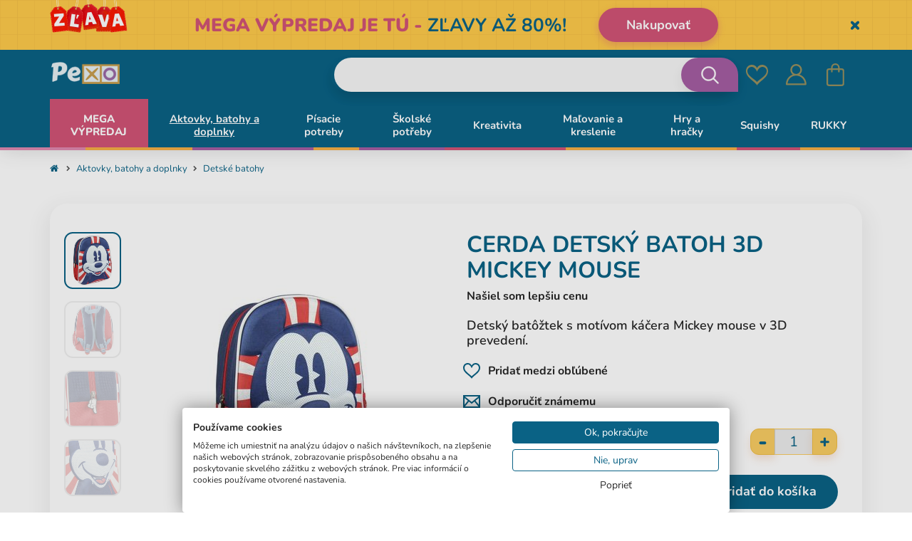

--- FILE ---
content_type: text/html; charset=UTF-8
request_url: https://www.pexo.sk/katalog-produktov/aktovky-batohy-a-doplnky/detske-batohy/detsky-batoh-3d-mickey-mouse
body_size: 40055
content:
<!DOCTYPE html>
<!--[if IE 8]>
<html class="no-js lt-ie9" lang="sk"><![endif]-->
<!--[if gt IE 8]><!-->
<html class="no-js" lang="sk"><!--<![endif]-->
<head>
<meta charset="utf-8"/>
<meta http-equiv="X-UA-Compatible" content="IE=edge">
<meta name="viewport" content="width=device-width, initial-scale=1.0, maximum-scale=1.0, user-scalable=no">
<meta name="theme-color" content="#000"/>
<meta property="og:title" content="Detský batoh 3D Mickey mouse"/><meta property="og:type" content="product"/><meta property="og:url" content="https://www.pexo.sk/katalog-produktov/aktovky-batohy-a-doplnky/detske-batohy/detsky-batoh-3d-mickey-mouse"/><meta property="og:image" content="https://www.pexo.sk/buxus/images/fotogaleria/katalog_produktu/aktovky_batohy_a_doplnky/detske_batohy/detsky_batoh_3d_mickey_mouse/8427934248070a.jpg"/><meta property="og:description" content="Detský batôžtek s motívom káčera Mickey mouse v 3D prevedení."/><meta property="og:locale" content="sk"/> <link rel="dns-prefetch preconnect" href="https://www.googletagmanager.com">
<link rel="dns-prefetch preconnect" href="https://fonts.googleapis.com">
<link rel="dns-prefetch preconnect" href="https://s.pinimg.com">
<link rel="dns-prefetch preconnect" href="https://www.google-analytics.com">
<link rel="dns-prefetch preconnect" href="https://connect.facebook.net">
<link rel="dns-prefetch preconnect" href="https://www.googleadservices.com">
<link rel="dns-prefetch preconnect" href="https://static.criteo.net">
<link rel="dns-prefetch preconnect" href="https://www.lhinsights.com">
<link rel="dns-prefetch preconnect" href="https://www.heureka.sk">
<link rel="dns-prefetch preconnect" href="https://www.heureka.cz">
<link rel="dns-prefetch preconnect" href="https://c.imedia.cz">
<link rel="preload" href="/buxus/assets/build/components/font-awesome-bower/fonts/fontawesome-webfont.woff2?v=4.3.0" as="font" type="font/woff2" crossorigin="anonymous">
<title>Cerda Detský batoh 3D Mickey mouse - zľava 51 % • pexo.sk</title> <meta name="Generator" content="BUXUS">
<meta name="author" content="ui42 s.r.o">
<meta name="designer" content="ui42 s.r.o">
<meta name="description" content="Detský batôžtek s motívom káčera Mickey mouse v 3D prevedení.">
<meta name="csrf-token" content="KyksTw1Z8WVOSp4G6DrVVQDaQ8n8tfHamzJotqmE"> <link href="https://www.pexo.sk/katalog-produktov/aktovky-batohy-a-doplnky/detske-batohy/detsky-batoh-3d-mickey-mouse" rel="canonical">
<link href="/buxus/assets/build/css/A.style.css,qv=796cdeb1de62a79357673101ab478244.pagespeed.cf.r7-eQpe5J3.css" media="screen" rel="stylesheet" type="text/css">
<link href="/buxus/images/image_95e4a66507d85f.png" rel="favicon" type="image/x-icon">
<link href="/buxus/images/ximage_95e4a66507d85f.png.pagespeed.ic.j8IJLry66j.webp" rel="icon" type="image/x-icon">
<link href="/buxus/images/ximage_95e4a66507d85f.png.pagespeed.ic.j8IJLry66j.webp" rel="shortcut icon" type="image/x-icon"> <!--PAGE_ID: 66346-->
<meta name="robots" content="index, follow"/>
<script type="application/ld+json">{"@context":"https:\/\/schema.org","@type":"BreadcrumbList","itemListElement":[{"@type":"ListItem","position":1,"item":{"@type":"Thing","name":"Úvodná stránka","@id":"https:\/\/www.pexo.sk\/pexo"}},{"@type":"ListItem","position":2,"item":{"@type":"Thing","name":"Aktovky, batohy a doplnky","@id":"https:\/\/www.pexo.sk\/katalog-produktov\/aktovky-batohy-a-doplnky"}},{"@type":"ListItem","position":3,"item":{"@type":"Thing","name":"Detské batohy","@id":"https:\/\/www.pexo.sk\/katalog-produktov\/aktovky-batohy-a-doplnky\/detske-batohy"}},{"@type":"ListItem","position":4,"item":{"@type":"Thing","name":"Detský batoh 3D Mickey mouse","@id":"https:\/\/www.pexo.sk\/katalog-produktov\/aktovky-batohy-a-doplnky\/detske-batohy\/detsky-batoh-3d-mickey-mouse"}}]}</script>
<script type="application/ld+json">{"@context":"https:\/\/schema.org","@type":"Product","name":"Detský batoh 3D Mickey mouse","url":"https:\/\/www.pexo.sk\/katalog-produktov\/aktovky-batohy-a-doplnky\/detske-batohy\/detsky-batoh-3d-mickey-mouse","offers":{"@type":"Offer","price":"9.90","priceCurrency":"EUR","url":"https:\/\/www.pexo.sk\/katalog-produktov\/aktovky-batohy-a-doplnky\/detske-batohy\/detsky-batoh-3d-mickey-mouse","availability":"http:\/\/schema.org\/InStock"},"description":"\r\n&lt;ul&gt;\r\n\r\n&lt;li&gt;&lt;strong&gt;Jednokomorový&lt;\/strong&gt; detský batoh na chrbát s &lt;strong&gt;3D motívom Mickey mouse&lt;\/strong&gt; .&lt;\/li&gt;\r\n&lt;li&gt;Batôžtek má &lt;strong&gt;nastaviteľné ramenné popruhy&lt;\/strong&gt; , &lt;strong&gt;rukoväť&lt;\/strong&gt; na zavesenie a &lt;strong&gt;jedno postranné vrecko&lt;\/strong&gt; na fľašu.&lt;\/li&gt;\r\n&lt;li&gt;Materiál: 60% polyester, 40% EVA.&lt;\/li&gt;&lt;\/ul&gt;","image":"https:\/\/www.pexo.sk\/buxus\/images\/fotogaleria\/katalog_produktu\/aktovky_batohy_a_doplnky\/detske_batohy\/detsky_batoh_3d_mickey_mouse\/8427934248070a.jpg","category":"Katalóg produktov\/Aktovky, batohy a doplnky\/Detské batohy","brand":{"@type":"Brand","name":"Cerda"},"gtin13":"8427934248070"}</script>
<link rel="alternate" hreflang="cz" href="https://www.pexo.cz/katalog-produktu/aktovky-batohy-a-doplnky/detske-batohy/detsky-batoh-3d-mickey-mouse"/>
<link rel="alternate" hreflang="sk" href="https://www.pexo.sk/katalog-produktov/aktovky-batohy-a-doplnky/detske-batohy/detsky-batoh-3d-mickey-mouse"/>
<link rel="alternate" hreflang="hu" href="https://www.pexo.hu/termek-katalogus/iskolaszerek/hatizsakok-ovisoknak/gyerek-hatizsak-mickey-mouse-3d"/>
<script type="text/javascript">var dataLayer=dataLayer||[];dataLayer.push({"page_id":66346,"page_type_id":"184","pageType":"eshop_briefcase_bag","currencyCode":"EUR","lang":"sk"});dataLayer.push({"event":"productDetails","ecommerce":{"currencyCode":"EUR","detail":{"actionField":{"action":"detail"},"products":[{"name":"Detsk\u00fd batoh 3D Mickey mouse","id":66346,"price":"9.9","quantity":1,"brand":"Cerda","category":"Katal\u00f3g produktov\/Aktovky, batohy a doplnky\/Detsk\u00e9 batohy","recsysSource":"natural"}]}}});</script><noscript><iframe src="//www.googletagmanager.com/ns.html?id=GTM-WLWZSQC" height="0" width="0" style="display:none;visibility:hidden"></iframe></noscript>
<script>(function(w,d,s,l,i){w[l]=w[l]||[];w[l].push({'gtm.start':new Date().getTime(),event:'gtm.js'});var f=d.getElementsByTagName(s)[0],j=d.createElement(s),dl=l!='dataLayer'?'&l='+l:'';j.async=true;j.src='//www.googletagmanager.com/gtm.js?id='+i+dl;f.parentNode.insertBefore(j,f);})(window,document,'script','dataLayer','GTM-WLWZSQC');</script>
<!-- Begin Leadhub Pixel Code -->
<script>(function(w,d,x,n,u,t,f,s,o){f='LHInsights';w[n]=w[f]=w[f]||function(n,d){(w[f].q=w[f].q||[]).push([n,d])};w[f].l=1*new Date();s=d.createElement(x);s.async=1;s.src=u+'?t='+t;o=d.getElementsByTagName(x)[0];o.parentNode.insertBefore(s,o)})(window,document,'script','lhi','//www.lhinsights.com/agent.js','oFpjRzEwTvS3K5i');lhi('pageview');</script>
<!--  Leadhub Pixel Code end -->
<!-- Leadhub Cart View -->
<!-- Leadhub Cart View end-->
<script>lhi('ViewContent',{products:[{product_id:66346,}]});</script>
<script type="text/javascript">//<![CDATA[
var _hwq=_hwq||[];_hwq.push(['setKey','296E4C39D44CD3D3CE13931D7B631818']);_hwq.push(['setTopPos','60']);_hwq.push(['showWidget','21']);(function(){var ho=document.createElement('script');ho.type='text/javascript';ho.async=true;ho.src='https://www.heureka.sk/direct/i/gjs.php?n=wdgt&sak=296E4C39D44CD3D3CE13931D7B631818';var s=document.getElementsByTagName('script')[0];s.parentNode.insertBefore(ho,s);})();
//]]></script> <meta name="google-site-verification" content="PBXn2L8VG6urBlhubjSnaTKJ9mzRX9UZpgJCLaXjEgQ">
<meta name="google-site-verification" content="MPtNb8xvlQh6OWz5Pg6ah4PlxRsScnYimN-baVum1UQ">
<meta name="google-site-verification" content="RdUqdHVu9vGYaX11cyoSdajHpL697lhegIBy6odiEIk">
<meta name="google-site-verification" content="IvbcIarXpB8K9UwrZuqApzRgPGLQ8417vndxsFEt5Bk">
<meta name="google-site-verification" content="3NmoH9qpOzrdCf9dDrjtbi2PVIT2C-2-d9PJNoa8ji0">
<meta name="facebook-domain-verification" content="mxhb243wflktz9ep5fzwad9ghdr587"/>
<meta name="facebook-domain-verification" content="e8sbbmvfc6hid6kb1nvxjow2d0zp0t"/>
</head>
<body class="       header-banner-visible">
<div class="header-banner collapse in" id="js-header-banner">
<div class="header-banner__inner container">
<a href="https://www.pexo.sk/black-friday-2" class="header-banner__content-wrapper">
<div class="header-banner__img-wrapper">
<img src="data:image/svg+xml,%3Csvg%20xmlns%3D%22http%3A%2F%2Fwww.w3.org%2F2000%2Fsvg%22%20viewBox%3D%220%200%20220%20140%22%3E%3C%2Fsvg%3E" width="220" height="140" data-src="/buxus/images/cache/layouts.header_banner/ximage_79767a31532189bb.png.pagespeed.ic.nN0ghRR2je.webp" alt="<p><strong><b>MEGA VÝPREDAJ JE TÚ</b>&nbsp;-</strong>&nbsp;ZĽAVY AŽ 80%!</p>" class="header-banner__img lazy">
<img src="data:image/svg+xml,%3Csvg%20xmlns%3D%22http%3A%2F%2Fwww.w3.org%2F2000%2Fsvg%22%20viewBox%3D%220%200%20160%20160%22%3E%3C%2Fsvg%3E" width="160" height="160" data-src="/buxus/images/cache/layouts.header_banner_mobile/ximage_128967a3153218b99.png.pagespeed.ic.SBlFDxByQa.webp" alt="<p><strong><b>MEGA VÝPREDAJ JE TÚ</b>&nbsp;-</strong>&nbsp;ZĽAVY AŽ 80%!</p>" class="header-banner__img header-banner__img--xs lazy">
</div>
<div class="header-banner__text">
<p><strong><b>MEGA VÝPREDAJ JE TÚ</b>&nbsp;-</strong>&nbsp;ZĽAVY AŽ 80%!</p>
</div>
<div class="header-banner__cta-wrapper">
<div class="header-banner__cta">Nakupovať</div>
</div>
</a>
<button type="button" class="header-banner__close-btn" id="js-header-banner-close-btn" data-toggle="collapse" data-target="#js-header-banner">
<span class="sr-only">Skryť</span>
</button>
</div>
</div>
<header class="header js-header">
<div class="header__content js-header-content">
<nav class="main-navbar">
<div class="main-navbar__header">
<div class="main-navbar__container container">
<div class="row">
<div class="main-navbar__logo col-xs-4 col-sm-3">
<a href="https://www.pexo.sk/pexo" title="Späť na hlavnú stránku" class="logo">
<span class="logo__desc sr-only"></span>
<img class="logo__img" src="[data-uri]" alt=""/>
</a>
</div>
<div class="main-navbar__buttons col-xs-8 col-sm-9">
<ul class="main-navbar-buttons">
<li class="main-navbar-buttons__item">
<button class="main-navbar-buttons__btn main-navbar-buttons__btn--search" data-toggle="collapse" aria-expanded="false" data-target="#header-search-form" title="Vyhľadávanie">
<span class="sr-only">Vyhľadávanie</span>
</button>
<div id="header-search-form" class="main-navbar__search-form collapse js-header-search-form">
<form role="search" id="search-form" method="get" action="https://www.pexo.sk/vysledky-vyhledavani" class="search-form js-search-form form">
<input type="search" data-searchurl="search?=" autocomplete="off" class="search-form__field js-search-form-field" value="" name="term" title="Zadajte hľadaný výraz"/>
<button type="submit" class="search-form__submit">
<span class="hidden-xs">Hľadať</span>
<span class="visible-xs hidden-sm"><i class="fa fa-search" aria-hidden="true"></i></span>
</button>
<input type="hidden" id="search_url" value="https://www.pexo.sk/vysledky-vyhladavania-quicksearch"/>
</form>
</div>
</li>
<li class="main-navbar-buttons__item hidden-xs hidden-sm">
</li>
<li class="main-navbar-buttons__item">
<a href="https://www.pexo.sk/seznam-prani" class="main-navbar-buttons__btn main-navbar-buttons__btn--wishlist js-wishlist-toggle" title="Obľúbené">
<span class="sr-only">Obľúbené</span>
<span class="main-navbar-buttons__count js-wishlist-toggle-count">0</span>
</a>
</li>
<li class="main-navbar-buttons__item">
<a href="https://www.pexo.sk/muj-ucet" class="main-navbar-buttons__btn main-navbar-buttons__btn--user" title="Prihlásiť sa">
<span class="sr-only">Prihlásiť sa</span>
</a>
</li>
<li class="main-navbar-buttons__item">
<div class="minicart-dropdown dropdown js-minicart-dropdown">
<a href="#" class="main-navbar-buttons__btn main-navbar-buttons__btn--cart minicart-dropdown-toggle dropdown-toggle  js-minicart-dropdown-toggle" data-toggle="dropdown" title="Košík">
<span class="sr-only">Košík</span>
<span class="minicart-dropdown-toggle__count">0</span>
</a>
<div class="minicart dropdown-menu js-minicart" id="minicart-dropdown">
<div class="minicart__note">
Váš košík je momentálne prázdny </div>
</div>
</div>
</li>
</ul>
<button type="button" class="sidebar-toggle js-sidebar-toggle navbar-toggle" title="Menu">
<span class="sidebar-toggle__icon">
<span class="icon-bar icon-bar--top"></span>
<span class="icon-bar icon-bar--middle"></span>
<span class="icon-bar icon-bar--bottom"></span>
</span>
<span class="sidebar-toggle__label">Menu</span>
</button>
</div>
</div>
</div>
</div>
<div class="main-navbar__body">
<div class="main-navbar__container container">
<div class="row">
<div class="main-navbar__menu-wrapper col-xs-12">
<!--  -->
<div class="sidebar js-sidebar" id="js-main-menu">
<div class="sidebar__footer">
<ul class="sidebar-footer-menu">
<li class="sidebar-footer-menu__item">
<a href="https://www.pexo.sk/pexo" title="Späť na hlavnú stránku" class="logo">
<span class="logo__desc sr-only"></span>
<img class="logo__img" src="[data-uri]" alt=""/>
</a>
</li>
<li class="sidebar-footer-menu__item">
<button class="sidebar-footer-menu__item-link--inline js-mobile-menu-close"><i class="fa fa-close"></i></button>
</li>
</ul>
</div>
<li class="sidebar-footer-menu__item mobile-language-menu hidden-md hidden-lg">
</li>
<div class="sidebar__inner">
<div class="sidebar__body">
<ul class="main-navbar-menu">
<li class="main-navbar-menu__item js-menu-link-dropdown main-navbar-menu__item--highlighted main-navbar-menu__item--with-custom-text-color main-navbar-menu__item--with-custom-background-color" data-megamenu-link-id="76196">
<a href="https://www.pexo.sk/mega-vypredaj" class="main-navbar-menu__item-link dropdown-toggle hidden-xs hidden-sm" data-toggle="dropdown" aria-expanded="true" style="color: #ffffff;background-color:#d15476;">
MEGA VÝPREDAJ </a>
<a href="https://www.pexo.sk/mega-vypredaj" class="main-navbar-menu__item-link dropdown-toggle visible-xs visible-sm" data-toggle="dropdown" style="color: #ffffff;background-color:#d15476;" aria-expanded="true">
MEGA VÝPREDAJ </a>
</li>
<li class="main-navbar-menu__item js-menu-link-dropdown" data-megamenu-link-id="64737">
<a href="https://www.pexo.sk/katalog-produktov/aktovky-batohy-a-doplnky" class="main-navbar-menu__item-link dropdown-toggle hidden-xs hidden-sm" data-toggle="dropdown" aria-expanded="true" style="">
Aktovky, batohy a doplnky </a>
<a href="#" class="main-navbar-menu__item-link dropdown-toggle visible-xs visible-sm" data-toggle="dropdown" style="" aria-expanded="true">
Aktovky, batohy a doplnky </a>
<div class="dropdown-menu main-navbar-menu__inner">
<ul class="row main-navbar-menu__inner-list">
<li class="hidden-md hidden-lg main-navbar-menu__inner-list-item">
<a href="#" class="main-navbar-menu__inner-list-link inner-menu-title js-inner-menu-back">
<p class="inner-menu-text">Aktovky, batohy a doplnky</p>
</a>
<button class="main-navbar-menu__inner-list-close js-mobile-menu-close" type="button"><i class="fa fa-close"></i></button>
</li>
<li class="col-md-2 main-navbar-menu__inner-list-item">
<ul>
<a href="https://www.pexo.sk/katalog-produktov/aktovky-batohy-a-doplnky/prislusenstvo" class="main-navbar-menu__inner-list-link">
<div class="inner-menu-img-wrapper">
<img src="/buxus/images/ximage_25680fb5adef378.jpeg.pagespeed.ic.EfddrRHzSn.webp" alt="Príslušenstvo">
</div>
<p class="inner-menu-text">Príslušenstvo</p>
</a>
</ul>
</li>
<li class="col-md-2 main-navbar-menu__inner-list-item">
<ul>
<a href="https://www.pexo.sk/katalog-produktov/aktovky-batohy-a-doplnky/batohy-1" class="main-navbar-menu__inner-list-link">
<div class="inner-menu-img-wrapper">
<img src="/buxus/images/ximage_2561693fbc34d7b.jpeg.pagespeed.ic.Krq0AgUBnm.webp" alt="Školské sety">
</div>
<p class="inner-menu-text">Školské sety</p>
</a>
</ul>
</li>
<li class="col-md-2 main-navbar-menu__inner-list-item">
<ul>
<a href="https://www.pexo.sk/katalog-produktov/aktovky-batohy-a-doplnky/aktovky" class="main-navbar-menu__inner-list-link">
<div class="inner-menu-img-wrapper">
<img src="/buxus/images/ximage_256041e15ff1c8f.jpeg.pagespeed.ic.N3hNLouRpc.webp" alt="Školské aktovky">
</div>
<p class="inner-menu-text">Školské aktovky</p>
</a>
</ul>
</li>
<li class="col-md-2 main-navbar-menu__inner-list-item">
<ul>
<a href="https://www.pexo.sk/katalog-produktov/aktovky-batohy-a-doplnky/batohy" class="main-navbar-menu__inner-list-link">
<div class="inner-menu-img-wrapper">
<img src="/buxus/images/ximage_256041e07f5ea77.jpeg.pagespeed.ic._5afUr6yAF.webp" alt="Školské batohy">
</div>
<p class="inner-menu-text">Školské batohy</p>
</a>
</ul>
</li>
<li class="col-md-2 main-navbar-menu__inner-list-item">
<ul>
<a href="https://www.pexo.sk/katalog-produktov/aktovky-batohy-a-doplnky/detske-batohy" class="main-navbar-menu__inner-list-link">
<div class="inner-menu-img-wrapper">
<img src="/buxus/images/ximage_25608121d57bae6.jpeg.pagespeed.ic.LupTSsqcUf.webp" alt="Detské batohy">
</div>
<p class="inner-menu-text">Detské batohy</p>
</a>
</ul>
</li>
<li class="col-md-2 main-navbar-menu__inner-list-item">
<ul>
<a href="https://www.pexo.sk/katalog-produktov/aktovky-batohy-a-doplnky/volnocasove-batohy" class="main-navbar-menu__inner-list-link">
<div class="inner-menu-img-wrapper">
<img src="/buxus/images/ximage_25615ef4ed32b76.jpeg.pagespeed.ic.F41pQCWm2x.webp" alt="Voľnočasové batohy">
</div>
<p class="inner-menu-text">Voľnočasové batohy</p>
</a>
</ul>
</li>
<li class="col-md-2 main-navbar-menu__inner-list-item">
<ul>
<a href="https://www.pexo.sk/katalog-produktov/moda/kozena-moda-1" class="main-navbar-menu__inner-list-link">
<div class="inner-menu-img-wrapper">
<img src="/buxus/images/ximage_2562178ae2d778c.jpeg.pagespeed.ic.2iOxcgABZM.webp" alt="Kožené výrobky">
</div>
<p class="inner-menu-text">Kožené výrobky</p>
</a>
</ul>
</li>
<li class="col-md-2 main-navbar-menu__inner-list-item">
<ul>
<a href="https://www.pexo.sk/katalog-produktov/aktovky-batohy-a-doplnky/tasky-1" class="main-navbar-menu__inner-list-link">
<div class="inner-menu-img-wrapper">
<img src="/buxus/images/ximage_255f8d8aa00122f.jpeg.pagespeed.ic.4FMIxap-2L.webp" alt="Tašky">
</div>
<p class="inner-menu-text">Tašky</p>
</a>
</ul>
</li>
<li class="col-md-2 main-navbar-menu__inner-list-item">
<ul>
<a href="https://www.pexo.sk/katalog-produktov/aktovky-batohy-a-doplnky/peracniky-a-puzdra" class="main-navbar-menu__inner-list-link">
<div class="inner-menu-img-wrapper">
<img src="/buxus/images/ximage_256041e407b0697.jpeg.pagespeed.ic.pTBB0g-eQ8.webp" alt="Peračníky a školské puzdrá">
</div>
<p class="inner-menu-text">Peračníky a školské puzdrá</p>
</a>
</ul>
</li>
<li class="col-md-2 main-navbar-menu__inner-list-item">
<ul>
<a href="https://www.pexo.sk/katalog-produktov/aktovky-batohy-a-doplnky/vrecka-na-cvicky" class="main-navbar-menu__inner-list-link">
<div class="inner-menu-img-wrapper">
<img src="/buxus/images/ximage_25646ca40b2d334.jpeg.pagespeed.ic.RHVHQz3CZh.webp" alt="Vaky na chrbát">
</div>
<p class="inner-menu-text">Vaky na chrbát</p>
</a>
</ul>
</li>
<li class="col-md-2 main-navbar-menu__inner-list-item">
<ul>
<a href="https://www.pexo.sk/katalog-produktov/aktovky-batohy-a-doplnky/boxy-na-desiatu" class="main-navbar-menu__inner-list-link">
<div class="inner-menu-img-wrapper">
<img src="[data-uri]" alt="Boxy na desiatu">
</div>
<p class="inner-menu-text">Boxy na desiatu</p>
</a>
</ul>
</li>
<li class="col-md-2 main-navbar-menu__inner-list-item">
<ul>
<a href="https://www.pexo.sk/katalog-produktov/aktovky-batohy-a-doplnky/flase-na-pitie" class="main-navbar-menu__inner-list-link">
<div class="inner-menu-img-wrapper">
<img src="/buxus/images/ximage_255e45514389d72.jpeg.pagespeed.ic.xTRzWY2PxV.webp" alt="Fľaše na pitie">
</div>
<p class="inner-menu-text">Fľaše na pitie</p>
</a>
</ul>
</li>
</ul>
</div>
</li>
<li class="main-navbar-menu__item js-menu-link-dropdown" data-megamenu-link-id="64771">
<a href="https://www.pexo.sk/katalog-produktov/pisacie-potreby" class="main-navbar-menu__item-link dropdown-toggle hidden-xs hidden-sm" data-toggle="dropdown" aria-expanded="true" style="">
Písacie potreby </a>
<a href="#" class="main-navbar-menu__item-link dropdown-toggle visible-xs visible-sm" data-toggle="dropdown" style="" aria-expanded="true">
Písacie potreby </a>
<div class="dropdown-menu main-navbar-menu__inner">
<ul class="row main-navbar-menu__inner-list">
<li class="hidden-md hidden-lg main-navbar-menu__inner-list-item">
<a href="#" class="main-navbar-menu__inner-list-link inner-menu-title js-inner-menu-back">
<p class="inner-menu-text">Písacie potreby</p>
</a>
<button class="main-navbar-menu__inner-list-close js-mobile-menu-close" type="button"><i class="fa fa-close"></i></button>
</li>
<li class="col-md-2 main-navbar-menu__inner-list-item">
<ul>
<a href="https://www.pexo.sk/katalog-produktov/pisacie-potreby/ceruzky-mikroceruzky" class="main-navbar-menu__inner-list-link">
<div class="inner-menu-img-wrapper">
<img src="/buxus/images/ximage_79765786614eba59.jpeg.pagespeed.ic.87B90MW44P.webp" alt="Ceruzky, mikroceruzky">
</div>
<p class="inner-menu-text">Ceruzky, mikroceruzky</p>
</a>
</ul>
</li>
<li class="col-md-2 main-navbar-menu__inner-list-item">
<ul>
<a href="https://www.pexo.sk/katalog-produktov/pisacie-potreby/pera-propisky" class="main-navbar-menu__inner-list-link">
<div class="inner-menu-img-wrapper">
<img src="/buxus/images/ximage_2561a733d09679a.jpeg.pagespeed.ic.seysKVOKej.webp" alt="Perá, propisky">
</div>
<p class="inner-menu-text">Perá, propisky</p>
</a>
</ul>
</li>
<li class="col-md-2 main-navbar-menu__inner-list-item">
<ul>
<a href="https://www.pexo.sk/katalog-produktov/pisacie-potreby/zmiziky-a-korektory" class="main-navbar-menu__inner-list-link">
<div class="inner-menu-img-wrapper">
<img src="/buxus/images/ximage_255e7081943294a.jpeg.pagespeed.ic.tS7On2U9S5.webp" alt="Zmizíky a korektory">
</div>
<p class="inner-menu-text">Zmizíky a korektory</p>
</a>
</ul>
</li>
<li class="col-md-2 main-navbar-menu__inner-list-item">
<ul>
<a href="https://www.pexo.sk/katalog-produktov/pisacie-potreby/zvyraznovace-a-popisovace" class="main-navbar-menu__inner-list-link">
<div class="inner-menu-img-wrapper">
<img src="/buxus/images/ximage_2561a8b9dfc0093.jpeg.pagespeed.ic.myW6XmqBRF.webp" alt="Zvýrazňovače a popisovače">
</div>
<p class="inner-menu-text">Zvýrazňovače a popisovače</p>
</a>
</ul>
</li>
</ul>
</div>
</li>
<li class="main-navbar-menu__item js-menu-link-dropdown" data-megamenu-link-id="64703">
<a href="https://www.pexo.sk/katalog-produktov/skolske-potreby" class="main-navbar-menu__item-link dropdown-toggle hidden-xs hidden-sm" data-toggle="dropdown" aria-expanded="true" style="">
Školské potřeby </a>
<a href="#" class="main-navbar-menu__item-link dropdown-toggle visible-xs visible-sm" data-toggle="dropdown" style="" aria-expanded="true">
Školské potřeby </a>
<div class="dropdown-menu main-navbar-menu__inner">
<ul class="row main-navbar-menu__inner-list">
<li class="hidden-md hidden-lg main-navbar-menu__inner-list-item">
<a href="#" class="main-navbar-menu__inner-list-link inner-menu-title js-inner-menu-back">
<p class="inner-menu-text">Školské potřeby</p>
</a>
<button class="main-navbar-menu__inner-list-close js-mobile-menu-close" type="button"><i class="fa fa-close"></i></button>
</li>
<li class="col-md-2 main-navbar-menu__inner-list-item">
<ul>
<a href="https://www.pexo.sk/katalog-produktov/skolske-potreby/skolske-lepidla-lepiace-pasky" class="main-navbar-menu__inner-list-link">
<div class="inner-menu-img-wrapper">
<img src="/buxus/images/ximage_256041e9c19fcdc.jpeg.pagespeed.ic.Aj2HGCW8qa.webp" alt="Školské lepidlá, lepiace pásky">
</div>
<p class="inner-menu-text">Školské lepidlá, lepiace pásky</p>
</a>
</ul>
</li>
<li class="col-md-2 main-navbar-menu__inner-list-item">
<ul>
<a href="https://www.pexo.sk/katalog-produktov/skolske-potreby/zosity-do-skoly-1" class="main-navbar-menu__inner-list-link">
<div class="inner-menu-img-wrapper">
<img src="/buxus/images/ximage_256041e88f39eab.jpeg.pagespeed.ic.PZZzXsv9cC.webp" alt="Zošity do školy">
</div>
<p class="inner-menu-text">Zošity do školy</p>
</a>
</ul>
</li>
<li class="col-md-2 main-navbar-menu__inner-list-item">
<ul>
<a href="https://www.pexo.sk/katalog-produktov/skolske-potreby/bloky-a-zapisniky" class="main-navbar-menu__inner-list-link">
<div class="inner-menu-img-wrapper">
<img src="/buxus/images/ximage_256041e86115b9c.jpeg.pagespeed.ic.yxzrCjupHz.webp" alt="Bloky a zápisníky">
</div>
<p class="inner-menu-text">Bloky a zápisníky</p>
</a>
</ul>
</li>
<li class="col-md-2 main-navbar-menu__inner-list-item">
<ul>
<a href="https://www.pexo.sk/katalog-produktov/skolske-potreby/obaly-na-zosity" class="main-navbar-menu__inner-list-link">
<div class="inner-menu-img-wrapper">
<img src="[data-uri]" alt="Obaly na zošity">
</div>
<p class="inner-menu-text">Obaly na zošity</p>
</a>
</ul>
</li>
<li class="col-md-2 main-navbar-menu__inner-list-item">
<ul>
<a href="https://www.pexo.sk/katalog-produktov/skolske-potreby/noznice" class="main-navbar-menu__inner-list-link">
<div class="inner-menu-img-wrapper">
<img src="/buxus/images/ximage_255e465077a9d42.jpeg.pagespeed.ic.NP4fMSoxZP.webp" alt="Nožnice">
</div>
<p class="inner-menu-text">Nožnice</p>
</a>
</ul>
</li>
<li class="col-md-2 main-navbar-menu__inner-list-item">
<ul>
<a href="https://www.pexo.sk/katalog-produktov/skolske-potreby/gumy" class="main-navbar-menu__inner-list-link">
<div class="inner-menu-img-wrapper">
<img src="/buxus/images/ximage_255e46515d6380a.jpeg.pagespeed.ic.eFU5H0QyRR.webp" alt="Gumy">
</div>
<p class="inner-menu-text">Gumy</p>
</a>
</ul>
</li>
<li class="col-md-2 main-navbar-menu__inner-list-item">
<ul>
<a href="https://www.pexo.sk/katalog-produktov/skolske-potreby/rysovacie-potreby" class="main-navbar-menu__inner-list-link">
<div class="inner-menu-img-wrapper">
<img src="/buxus/images/ximage_256041e97823add.jpeg.pagespeed.ic.FtmcriaXcT.webp" alt="Rysovacie potreby">
</div>
<p class="inner-menu-text">Rysovacie potreby</p>
</a>
</ul>
</li>
<li class="col-md-2 main-navbar-menu__inner-list-item">
<ul>
<a href="https://www.pexo.sk/katalog-produktov/skolske-potreby/ostatni-potreby-do-skoly" class="main-navbar-menu__inner-list-link">
<div class="inner-menu-img-wrapper">
<img src="/buxus/images/ximage_2560cb477214c31.png.pagespeed.ic.mdU7BWIrx2.webp" alt="Ostatní potřeby do školy">
</div>
<p class="inner-menu-text">Ostatní potřeby do školy</p>
</a>
</ul>
</li>
<li class="col-md-2 main-navbar-menu__inner-list-item">
<ul>
<a href="https://www.pexo.sk/katalog-produktov/skolske-potreby/zosivacky-a-dierovace" class="main-navbar-menu__inner-list-link">
<div class="inner-menu-img-wrapper">
<img src="/buxus/images/ximage_2563e9f1e9b87ab.jpeg.pagespeed.ic.3OBIuOTIw_.webp" alt="Zošívačky a dierovače">
</div>
<p class="inner-menu-text">Zošívačky a dierovače</p>
</a>
</ul>
</li>
<li class="col-md-2 main-navbar-menu__inner-list-item">
<ul>
<a href="https://www.pexo.sk/katalog-produktov/skolske-potreby/kalkulacky" class="main-navbar-menu__inner-list-link">
<div class="inner-menu-img-wrapper">
<img src="/buxus/images/ximage_255f72e206c6836.png.pagespeed.ic.zatChos3ND.webp" alt="Kalkulačky">
</div>
<p class="inner-menu-text">Kalkulačky</p>
</a>
</ul>
</li>
<li class="col-md-2 main-navbar-menu__inner-list-item">
<ul>
<a href="https://www.pexo.sk/katalog-produktov/skolske-potreby/stolove-prislusenstvo" class="main-navbar-menu__inner-list-link">
<div class="inner-menu-img-wrapper">
<img src="/buxus/images/ximage_2563e9f1baccdbf.jpeg.pagespeed.ic.D7xDdp0vVl.webp" alt="Stolové príslušenstvo">
</div>
<p class="inner-menu-text">Stolové príslušenstvo</p>
</a>
</ul>
</li>
<li class="col-md-2 main-navbar-menu__inner-list-item">
<ul>
<a href="https://www.pexo.sk/katalog-produktov/skolske-potreby/drobne-kancelarske-potreby" class="main-navbar-menu__inner-list-link">
<div class="inner-menu-img-wrapper">
<img src="/buxus/images/ximage_255f72e2e642cb6.png.pagespeed.ic.3oXhWVs0Fm.webp" alt="Drobné kancelárske potreby">
</div>
<p class="inner-menu-text">Drobné kancelárske potreby</p>
</a>
</ul>
</li>
<li class="col-md-2 main-navbar-menu__inner-list-item">
<ul>
<a href="https://www.pexo.sk/katalog-produktov/skolske-potreby/zlozky-na-dokumenty" class="main-navbar-menu__inner-list-link">
<div class="inner-menu-img-wrapper">
<img src="/buxus/images/ximage_2563e211b83ede7.jpeg.pagespeed.ic.pS31pmnN-1.webp" alt="Zložky na dokumenty">
</div>
<p class="inner-menu-text">Zložky na dokumenty</p>
</a>
</ul>
</li>
</ul>
</div>
</li>
<li class="main-navbar-menu__item js-menu-link-dropdown" data-megamenu-link-id="79160">
<a href="https://www.pexo.sk/katalog-produktov/kreativita-a-hobby" class="main-navbar-menu__item-link dropdown-toggle hidden-xs hidden-sm" data-toggle="dropdown" aria-expanded="true" style="">
Kreativita </a>
<a href="#" class="main-navbar-menu__item-link dropdown-toggle visible-xs visible-sm" data-toggle="dropdown" style="" aria-expanded="true">
Kreativita </a>
<div class="dropdown-menu main-navbar-menu__inner">
<ul class="row main-navbar-menu__inner-list">
<li class="hidden-md hidden-lg main-navbar-menu__inner-list-item">
<a href="#" class="main-navbar-menu__inner-list-link inner-menu-title js-inner-menu-back">
<p class="inner-menu-text">Kreativita</p>
</a>
<button class="main-navbar-menu__inner-list-close js-mobile-menu-close" type="button"><i class="fa fa-close"></i></button>
</li>
<li class="col-md-2 main-navbar-menu__inner-list-item">
<ul>
<a href="https://www.pexo.sk/katalog-produktov/kreativita-a-hobby/diamantove-malovanie" class="main-navbar-menu__inner-list-link">
<div class="inner-menu-img-wrapper">
<img src="/buxus/images/ximage_25630c67e90e05f.jpeg.pagespeed.ic.EliglBj_6-.webp" alt="Diamantové maľovanie">
</div>
<p class="inner-menu-text">Diamantové maľovanie</p>
</a>
</ul>
</li>
<li class="col-md-2 main-navbar-menu__inner-list-item">
<ul>
<a href="https://www.pexo.sk/katalog-produktov/kreativita-a-hobby/malovanie-podla-cisel" class="main-navbar-menu__inner-list-link">
<div class="inner-menu-img-wrapper">
<img src="/buxus/images/ximage_256299be4ede88a.jpeg.pagespeed.ic.6_981MeQPV.webp" alt="Maľovanie podľa čísel">
</div>
<p class="inner-menu-text">Maľovanie podľa čísel</p>
</a>
</ul>
</li>
<li class="col-md-2 main-navbar-menu__inner-list-item">
<ul>
<a href="https://www.pexo.sk/katalog-produktov/kreativita-a-hobby/akrylove-popisovace-1" class="main-navbar-menu__inner-list-link">
<div class="inner-menu-img-wrapper">
<img src="/buxus/images/ximage_2560a5ff733a9dd.jpeg.pagespeed.ic.ftYwWb1ocb.webp" alt="Akrylové popisovače">
</div>
<p class="inner-menu-text">Akrylové popisovače</p>
</a>
</ul>
</li>
<li class="col-md-2 main-navbar-menu__inner-list-item">
<ul>
<a href="https://www.pexo.sk/katalog-produktov/kreativita-a-hobby/krepove-a-farebne-papiere" class="main-navbar-menu__inner-list-link">
<div class="inner-menu-img-wrapper">
<img src="/buxus/images/ximage_2561c0310fa0bf2.png.pagespeed.ic.uoxLmuYBAm.webp" alt="Papier">
</div>
<p class="inner-menu-text">Papier</p>
</a>
</ul>
</li>
<li class="col-md-2 main-navbar-menu__inner-list-item">
<ul>
<a href="https://www.pexo.sk/katalog-produktov/kreativita-a-hobby/kreativne-farby" class="main-navbar-menu__inner-list-link">
<div class="inner-menu-img-wrapper">
<img src="/buxus/images/ximage_2561b71162414de.png.pagespeed.ic.yVSbAvTjq_.webp" alt="Kreatívne farby">
</div>
<p class="inner-menu-text">Kreatívne farby</p>
</a>
</ul>
</li>
</ul>
</div>
</li>
<li class="main-navbar-menu__item js-menu-link-dropdown" data-megamenu-link-id="88624">
<a href="https://www.pexo.sk/katalog-produktov/malovanie-a-kreslenie" class="main-navbar-menu__item-link dropdown-toggle hidden-xs hidden-sm" data-toggle="dropdown" aria-expanded="true" style="">
Maľovanie a kreslenie </a>
<a href="#" class="main-navbar-menu__item-link dropdown-toggle visible-xs visible-sm" data-toggle="dropdown" style="" aria-expanded="true">
Maľovanie a kreslenie </a>
<div class="dropdown-menu main-navbar-menu__inner">
<ul class="row main-navbar-menu__inner-list">
<li class="hidden-md hidden-lg main-navbar-menu__inner-list-item">
<a href="#" class="main-navbar-menu__inner-list-link inner-menu-title js-inner-menu-back">
<p class="inner-menu-text">Maľovanie a kreslenie</p>
</a>
<button class="main-navbar-menu__inner-list-close js-mobile-menu-close" type="button"><i class="fa fa-close"></i></button>
</li>
<li class="col-md-2 main-navbar-menu__inner-list-item">
<ul>
<a href="https://www.pexo.sk/katalog-produktov/kreativita-a-hobby/vodove-farby" class="main-navbar-menu__inner-list-link">
<div class="inner-menu-img-wrapper">
<img src="/buxus/images/ximage_2561badeeaa5d79.jpeg.pagespeed.ic.qceJzy1rnE.webp" alt="Vodové farby">
</div>
<p class="inner-menu-text">Vodové farby</p>
</a>
</ul>
</li>
<li class="col-md-2 main-navbar-menu__inner-list-item">
<ul>
<a href="https://www.pexo.sk/katalog-produktov/kreativita-a-hobby/stetce" class="main-navbar-menu__inner-list-link">
<div class="inner-menu-img-wrapper">
<img src="/buxus/images/ximage_2561baddfcb2e61.jpeg.pagespeed.ic.mga3ZIzdPt.webp" alt="Štetce">
</div>
<p class="inner-menu-text">Štetce</p>
</a>
</ul>
</li>
<li class="col-md-2 main-navbar-menu__inner-list-item">
<ul>
<a href="https://www.pexo.sk/katalog-produktov/kreativita-a-hobby/tegliky-igelity-palety" class="main-navbar-menu__inner-list-link">
<div class="inner-menu-img-wrapper">
<img src="/buxus/images/ximage_2561bade8b9e744.jpeg.pagespeed.ic.newyPRYrgB.webp" alt="Tégliky, palety">
</div>
<p class="inner-menu-text">Tégliky, palety</p>
</a>
</ul>
</li>
<li class="col-md-2 main-navbar-menu__inner-list-item">
<ul>
<a href="https://www.pexo.sk/katalog-produktov/kreativita-a-hobby/farbicky" class="main-navbar-menu__inner-list-link">
<div class="inner-menu-img-wrapper">
<img src="/buxus/images/ximage_2561badf85af963.jpeg.pagespeed.ic.n6rKgalZGo.webp" alt="Farbičky">
</div>
<p class="inner-menu-text">Farbičky</p>
</a>
</ul>
</li>
<li class="col-md-2 main-navbar-menu__inner-list-item">
<ul>
<a href="https://www.pexo.sk/katalog-produktov/kreativita-a-hobby/voskovky" class="main-navbar-menu__inner-list-link">
<div class="inner-menu-img-wrapper">
<img src="/buxus/images/ximage_2561badf551c7eb.jpeg.pagespeed.ic.WjfSIC0VwG.webp" alt="Voskovky">
</div>
<p class="inner-menu-text">Voskovky</p>
</a>
</ul>
</li>
<li class="col-md-2 main-navbar-menu__inner-list-item">
<ul>
<a href="https://www.pexo.sk/katalog-produktov/kreativita-a-hobby/fixy" class="main-navbar-menu__inner-list-link">
<div class="inner-menu-img-wrapper">
<img src="/buxus/images/ximage_2561bae06fbec33.jpeg.pagespeed.ic.xn5iI8hlYZ.webp" alt="Fixy na kreslenie">
</div>
<p class="inner-menu-text">Fixy na kreslenie</p>
</a>
</ul>
</li>
</ul>
</div>
</li>
<li class="main-navbar-menu__item js-menu-link-dropdown" data-megamenu-link-id="72614">
<a href="https://www.pexo.sk/katalog-produktov/hry-a-hracky" class="main-navbar-menu__item-link dropdown-toggle hidden-xs hidden-sm" data-toggle="dropdown" aria-expanded="true" style="">
Hry a hračky </a>
<a href="#" class="main-navbar-menu__item-link dropdown-toggle visible-xs visible-sm" data-toggle="dropdown" style="" aria-expanded="true">
Hry a hračky </a>
<div class="dropdown-menu main-navbar-menu__inner">
<ul class="row main-navbar-menu__inner-list">
<li class="hidden-md hidden-lg main-navbar-menu__inner-list-item">
<a href="#" class="main-navbar-menu__inner-list-link inner-menu-title js-inner-menu-back">
<p class="inner-menu-text">Hry a hračky</p>
</a>
<button class="main-navbar-menu__inner-list-close js-mobile-menu-close" type="button"><i class="fa fa-close"></i></button>
</li>
<li class="col-md-2 main-navbar-menu__inner-list-item">
<ul>
<a href="https://www.pexo.sk/katalog-produktov/hry-a-hracky/stavebnice-puzzle" class="main-navbar-menu__inner-list-link">
<div class="inner-menu-img-wrapper">
<img src="/buxus/images/ximage_25680fb5773edc4.jpeg.pagespeed.ic.0CvWTBZ8Bu.webp" alt="Stavebnice, puzzle">
</div>
<p class="inner-menu-text">Stavebnice, puzzle</p>
</a>
</ul>
</li>
<li class="col-md-2 main-navbar-menu__inner-list-item">
<ul>
<a href="https://www.pexo.sk/katalog-produktov/hry-a-hracky/sedaci-vaky" class="main-navbar-menu__inner-list-link">
<div class="inner-menu-img-wrapper">
<img src="/buxus/images/ximage_25670e145e8dc65.jpeg.pagespeed.ic.T3vCN0nKnW.webp" alt="Sedací vaky">
</div>
<p class="inner-menu-text">Sedací vaky</p>
</a>
</ul>
</li>
<li class="col-md-2 main-navbar-menu__inner-list-item">
<ul>
<a href="https://www.pexo.sk/katalog-produktov/hry-a-hracky/detske-postelne-obliecky" class="main-navbar-menu__inner-list-link">
<div class="inner-menu-img-wrapper">
<img src="/buxus/images/ximage_25670e1495c863d.jpeg.pagespeed.ic.8Cna8H8Rx-.webp" alt="Detské posteľné obliečky">
</div>
<p class="inner-menu-text">Detské posteľné obliečky</p>
</a>
</ul>
</li>
<li class="col-md-2 main-navbar-menu__inner-list-item">
<ul>
<a href="https://www.pexo.sk/katalog-produktov/hry-a-hracky/detske-knihy" class="main-navbar-menu__inner-list-link">
<div class="inner-menu-img-wrapper">
<img src="/buxus/images/ximage_25636e336cd8f0d.png.pagespeed.ic.NPgiCLSbDf.webp" alt="Detské knihy">
</div>
<p class="inner-menu-text">Detské knihy</p>
</a>
</ul>
</li>
</ul>
</div>
</li>
<li class="main-navbar-menu__item js-menu-link-dropdown" data-megamenu-link-id="104361">
<a href="https://www.pexo.sk/katalog-produktov/squishy" class="main-navbar-menu__item-link dropdown-toggle hidden-xs hidden-sm" data-toggle="dropdown" aria-expanded="true" style="">
Squishy </a>
<a href="https://www.pexo.sk/katalog-produktov/squishy" class="main-navbar-menu__item-link dropdown-toggle visible-xs visible-sm" data-toggle="dropdown" style="" aria-expanded="true">
Squishy </a>
</li>
<li class="main-navbar-menu__item js-menu-link-dropdown" data-megamenu-link-id="105133">
<a href="https://www.pexo.sk/katalog-produktov/rukky" class="main-navbar-menu__item-link dropdown-toggle hidden-xs hidden-sm" data-toggle="dropdown" aria-expanded="true" style="">
RUKKY </a>
<a href="https://www.pexo.sk/katalog-produktov/rukky" class="main-navbar-menu__item-link dropdown-toggle visible-xs visible-sm" data-toggle="dropdown" style="" aria-expanded="true">
RUKKY </a>
</li>
</ul>
</div>
</div>
</div>
</div>
</div>
</div>
</div>
</nav>
</div>
</header>
<div class="page-wrapper">
<nav class="breadcrumb">
<div class="container">
<div class="row">
<div class="col-xs-12">
<ul class="breadcrumb__menu">
<li class="breadcrumb__item">
<a href="https://www.pexo.sk/pexo" title="Úvodná stránka" class="breadcrumb__link">
<span>Úvodná stránka</span>
</a>
</li>
<li class="breadcrumb__item">
<a href="https://www.pexo.sk/katalog-produktov/aktovky-batohy-a-doplnky" title="Aktovky, batohy a doplnky" class="breadcrumb__link">
<span>Aktovky, batohy a doplnky</span>
</a>
</li>
<li class="breadcrumb__item">
<a href="https://www.pexo.sk/katalog-produktov/aktovky-batohy-a-doplnky/detske-batohy" title="Detské batohy" class="breadcrumb__link">
<span>Detské batohy</span>
</a>
</li>
<li class="breadcrumb__item">
<span>Detský batoh 3D Mickey mouse</span>
</li>
</ul>
</div>
</div>
</div>
</nav>
<meta property="vistag:type" content="product"/>
<!--<meta property="vistag:image" content="http://example.com/images/sample.jpg" />-->
<meta property="vistag:title" content="Detský batoh 3D Mickey mouse"/>
<meta property="vistag:price" content="9.9"/>
<meta property="vistag:currency" content="EUR"/>
<meta property="vistag:manufacturer" content=""/>
<meta property="vistag:url" content="https://www.pexo.sk/katalog-produktov/aktovky-batohy-a-doplnky/detske-batohy/detsky-batoh-3d-mickey-mouse"/>
<main class="product-detail page">
<div class="product-detail-panel-body container">
<div class="product-detail__intro row">
<div class="col-xs-12">
<section class="product-detail-intro">
<div class="row">
<div class="col-xs-12 col-md-6">
<div class="product-gallery">
<div class="sp-loading"></div>
<div class="sp-wrap">
<a href="/buxus/images/cache/product_detail_main_image_zoomed/fotogaleria/katalog_produktu/aktovky_batohy_a_doplnky/detske_batohy/detsky_batoh_3d_mickey_mouse/8427934248070a.jpg">
<img src="/buxus/images/cache/product_detail_main_image/fotogaleria/katalog_produktu/aktovky_batohy_a_doplnky/detske_batohy/detsky_batoh_3d_mickey_mouse/8427934248070a.jpg" alt="Detský batoh 3D Mickey mouse-1" title="Detský batoh 3D Mickey mouse-1">
</a>
<a href="/buxus/images/cache/product_detail_main_image_zoomed/fotogaleria/katalog_produktu/aktovky_batohy_a_doplnky/detske_batohy/detsky_batoh_3d_mickey_mouse/8427934248070b.jpg">
<img src="/buxus/images/cache/product_detail_main_image/fotogaleria/katalog_produktu/aktovky_batohy_a_doplnky/detske_batohy/detsky_batoh_3d_mickey_mouse/8427934248070b.jpg" alt="Detský batoh 3D Mickey mouse-2" title="Detský batoh 3D Mickey mouse-2">
</a>
<a href="/buxus/images/cache/product_detail_main_image_zoomed/fotogaleria/katalog_produktu/aktovky_batohy_a_doplnky/detske_batohy/detsky_batoh_3d_mickey_mouse/8427934248070c.jpg">
<img src="/buxus/images/cache/product_detail_main_image/fotogaleria/katalog_produktu/aktovky_batohy_a_doplnky/detske_batohy/detsky_batoh_3d_mickey_mouse/8427934248070c.jpg" alt="Detský batoh 3D Mickey mouse-3" title="Detský batoh 3D Mickey mouse-3">
</a>
<a href="/buxus/images/cache/product_detail_main_image_zoomed/fotogaleria/katalog_produktu/aktovky_batohy_a_doplnky/detske_batohy/detsky_batoh_3d_mickey_mouse/8427934248070d.jpg">
<img src="/buxus/images/cache/product_detail_main_image/fotogaleria/katalog_produktu/aktovky_batohy_a_doplnky/detske_batohy/detsky_batoh_3d_mickey_mouse/8427934248070d.jpg" alt="Detský batoh 3D Mickey mouse-4" title="Detský batoh 3D Mickey mouse-4">
</a>
</div>
</div>
</div>
<div class="product-detail-intro__col product-detail-intro__col--details col-xs-12 col-md-6 js-product-detail-item" data-product-id="66346" data-product-url="https://www.pexo.sk/katalog-produktov/aktovky-batohy-a-doplnky/detske-batohy/detsky-batoh-3d-mickey-mouse">
<div class="row">
<div class="col-xs-12">
<h1 class="product-detail-intro__title js-product-title">
<span class="product-detail-intro__brand">
Cerda </span>
Detský batoh 3D Mickey mouse
</h1>
<div class="under-title-area">
<div class="under-title-area__better-price">
<a href="#" class="product-actions-list__link" title="Pridať hodnotenie produktu: Detský batoh 3D Mickey mouse" onclick="require(['dialog'],function(dialog){
                                                   dialog.show('better_price', {id:'66346'});
                                                   });return false;">
Našiel som lepšiu cenu</a>
</div>
<div class="under-title-area__sharing">
<!-- AddThis Button BEGIN -->
<div class="addthis_inline_share_toolbox"></div>
<!-- AddThis Button END -->
</div>
</div>
<div class="product-description hidden-xs hidden-sm">
Detský batôžtek s motívom káčera Mickey mouse v 3D prevedení. </div>
<!-- add to cart button and price stuff -->
<div class="product-detail__actions row">
<div class="product-detail__benefits-wrapper col-xs-12">
<ul class="product-actions-list">
<li class="product-actions-list__item">
<div class="product-fav js-product-fav">
<a href="https://www.pexo.sk/wishlist-commands?product_id=66346&command=product-add" data-wishlist-command="product-add" data-wishlist-product-id="66346" class="product-actions-list__link add-to-fav-cta" title="Pridať produkt do obľúbených: Detský batoh 3D Mickey mouse">
Pridať medzi obľúbené </a>
</div>
</li>
<li class="product-actions-list__item">
<a href="#" class="product-actions-list__link send-link-cta" onclick="require(['dialog'],function(dialog){dialog.show('recommend_product', {product_id:'66346'});});return false;">
Odporučiť známemu </a>
</li>
<li class="product-actions-list__item">
<span class="product-actions-list__link product-availability">
Dostupnosť:
<span class="product-availability--available">
Na sklade (doručenie už 28.01.) </span>
</span>
</li>
</ul>
<div class="product-touchspin">
<div class="touchspin-wrapper">
<input type="number" value="1" style="display:none;" name="main-product-touchspin" class="js-touchspin-input product-amount">
</div>
</div>
</div>
<div class="product-detail-intro__summary col-xs-12">
<div class="row eq-height">
<div class="col-xs-12 col-md-6">
<div class="product-price">
<s class="product-price__standard-price" data-variant-property="price-standard">
20,40 € </s>
<p class="product-price__price" data-variant-property="price">
9,90 € </p>
</div>
</div>
<div class="col-xs-12 col-md-6">
<div class="product-actions">
<div class="product-actions__add-to-cart-cta-wrapper js-add-to-cart-cta-wrapper">
<button href="https://www.pexo.sk/obsah-kosika/shopping-cart-commands?product_id=66346&render-minicart=1&command=product-add" data-cart-command="product-add" class="product-actions__add-to-cart-cta js-add-to-cart-cta cart-cta button-blue" title="Pridať produkt do košíka: Detský batoh 3D Mickey mouse">
Pridať do košíka </button>
</div>
</div>
</div>
</div>
</div>
</div>
</div>
</div>
</div>
</div>
</section>
</div>
</div>
<div class="product-detail__detail collapsible-section js-collapsible-section row">
<div class="col-xs-12">
<section class="product-detail-section">
<ul class="products-detail-section__tablist nav nav-tabs" role="tablist">
<li class="products-detail-section__tablist-item active">
<a href="#product-description" aria-controls="product-description" role="tab" data-toggle="tab">
<span><span class="highlighted-text">Popis produktu</span></span></a>
</li>
<li class="products-detail-section__tablist-item">
<a href="#product-reviews" id="product-reviews-tab-toggle" aria-controls="product-reviews" role="tab" data-toggle="tab">
<span><span class="highlighted-text">Hodnotenia <span class="light-font">(0)</span></span></span>
</a></li>
</ul>
<div class="product-detail-tabs tab-content">
<div role="tabpanel" class="product-detail-tab tab-pane fade in active" id="product-description">
<div class="product-detail__description">
<ul>
<li><strong>Jednokomorový</strong> detský batoh na chrbát s <strong>3D motívom Mickey mouse</strong> .</li>
<li>Batôžtek má <strong>nastaviteľné ramenné popruhy</strong> , <strong>rukoväť</strong> na zavesenie a <strong>jedno postranné vrecko</strong> na fľašu.</li>
<li>Materiál: 60% polyester, 40% EVA.</li></ul> </div>
<section class="product-parameters product-detail-section">
<h2 class="product-detail-section__title">
<span class="highlighted-text">Parametre</span>
</h2>
<ul class="product-parameters-list">
<li class="product-parameters-list__item">
<div class="product-parameter">
<b class="product-parameter__label">
EAN </b>
<span class="product-parameter__value">
8427934248070 </span>
</div>
</li>
<li class="product-parameters-list__item">
<div class="product-parameter">
<b class="product-parameter__label">
Licence </b>
<span class="product-parameter__value">
Myšák Mickey </span>
</div>
</li>
<li class="product-parameters-list__item">
<div class="product-parameter">
<b class="product-parameter__label">
Objem </b>
<span class="product-parameter__value">
7 l </span>
</div>
</li>
<li class="product-parameters-list__item">
<div class="product-parameter">
<b class="product-parameter__label">
Hmotnosť netto [kg] </b>
<span class="product-parameter__value">
0,25 kg </span>
</div>
</li>
<li class="product-parameters-list__item">
<div class="product-parameter">
<b class="product-parameter__label">
Materiál </b>
<span class="product-parameter__value">
Polyester, EVA </span>
</div>
</li>
<li class="product-parameters-list__item">
<div class="product-parameter">
<b class="product-parameter__label">
Značka </b>
<span class="product-parameter__value">
Cerda </span>
</div>
</li>
<li class="product-parameters-list__item">
<div class="product-parameter">
<b class="product-parameter__label">
Šírka obalu </b>
<span class="product-parameter__value">
25 cm </span>
</div>
</li>
<li class="product-parameters-list__item">
<div class="product-parameter">
<b class="product-parameter__label">
Pohlavie </b>
<span class="product-parameter__value">
Chlapec </span>
</div>
</li>
<li class="product-parameters-list__item">
<div class="product-parameter">
<b class="product-parameter__label">
Farba </b>
<span class="product-parameter__value">
viacfarebná </span>
</div>
</li>
<li class="product-parameters-list__item">
<div class="product-parameter">
<b class="product-parameter__label">
Materiál </b>
<span class="product-parameter__value">
Polyester, EVA </span>
</div>
</li>
<li class="product-parameters-list__item">
<div class="product-parameter">
<b class="product-parameter__label">
Druh </b>
<span class="product-parameter__value">
3D batohy </span>
</div>
</li>
<li class="product-parameters-list__item">
<div class="product-parameter">
<b class="product-parameter__label">
Hĺbka </b>
<span class="product-parameter__value">
10 cm </span>
</div>
</li>
<li class="product-parameters-list__item">
<div class="product-parameter">
<b class="product-parameter__label">
Výška </b>
<span class="product-parameter__value">
31 cm </span>
</div>
</li>
<li class="product-parameters-list__item">
<div class="product-parameter">
<b class="product-parameter__label">
Šírka </b>
<span class="product-parameter__value">
25 cm </span>
</div>
</li>
<li class="product-parameters-list__item">
<div class="product-parameter">
<b class="product-parameter__label">
Výška obalu </b>
<span class="product-parameter__value">
31 cm </span>
</div>
</li>
<li class="product-parameters-list__item">
<div class="product-parameter">
<b class="product-parameter__label">
Hĺbka obalu </b>
<span class="product-parameter__value">
10 cm </span>
</div>
</li>
<li class="product-parameters-list__item">
<div class="product-parameter">
<b class="product-parameter__label">
Vek od </b>
<span class="product-parameter__value">
3 rokov </span>
</div>
</li>
<li class="product-parameters-list__item">
<div class="product-parameter">
<b class="product-parameter__label">
Vek do </b>
<span class="product-parameter__value">
7 rokov </span>
</div>
</li>
<li class="product-parameters-list__item">
<div class="product-parameter">
<b class="product-parameter__label">
Sada/Sety/Balíčky </b>
<span class="product-parameter__value">
Nie </span>
</div>
</li>
<li class="product-parameters-list__item">
<div class="product-parameter">
<b class="product-parameter__label">
Designová položka </b>
<span class="product-parameter__value">
Nie </span>
</div>
</li>
<li class="product-parameters-list__item">
<div class="product-parameter">
<b class="product-parameter__label">
Motív </b>
<span class="product-parameter__value">
Mickey mouse </span>
</div>
</li>
<li class="product-parameters-list__item">
<div class="product-parameter">
<b class="product-parameter__label">
Hmotnosť </b>
<span class="product-parameter__value">
0,25 </span>
</div>
</li>
</ul>
</section>
</div>
<div role="tabpanel" class="tab-pane fade" id="product-reviews">
<div class="product-reviews collapsible-section js-collapsible-section product-reviews--empty">
<a href="#" class="product-actions-list__link" title="Pridať hodnotenie produktu: Detský batoh 3D Mickey mouse" onclick="require(['dialog'],function(dialog){
               dialog.show('rate_product', {id:'66346'});
               });return false;">
Pridať hodnotenie</a>
</div>
</div>
</div>
</section>
</div>
<div class="collapsible-section__overlay">
<button class="collapsible-section__cta js-collapsible-section-cta button-blue" title="Zobraziť detaily produktu: Školský batoh Herlitz Bliss Jednorožec">
Čítať viac </button>
</div>
</div>
</div>
<section class="product-bottom-section">
<div class="container-fluid fullwidth-container fullwidth-container--background">
<div class="container">
<h2 class="fullwidth-title">
<span class="highlighted-text">
Zákazníci obvykle s týmto produktom kupujú tiež:
</span>
</h2>
<div id="recsys-detail-carousel" class="row products-carousel owl-carousel">
</div>
</div>
</div>
</section>
</main>
<!-- Ordering benefits -->
<div class="container hidden-xs product-benefits-container">
<div class="row">
<div class="col-sm-4 col-md-3">
<div class="fullwidth-benefits">
<div class="img-wrapper">
<img class="lazy" src="[data-uri]" data-src="/buxus/images/cache/benefits_item--bottom/ximage_7975f1fe3571c656.png.pagespeed.ic.4ldeC4iyuT.webp" alt="alt=" Darček ku každej objednávke nad 499 Kč" title="" ">
</div>
<p>Darček ku každej objednávke nad <strong>20 €</strong></p> </div>
</div>
<div class="col-sm-4 col-md-3">
<div class="fullwidth-benefits">
<div class="img-wrapper">
<img class="lazy" src="[data-uri]" data-src="/buxus/images/cache/benefits_item--bottom/ximage_7975f1fe364efc14.png.pagespeed.ic.ARp1XQxiH-.webp" alt="alt=" 30 dní na vrátenie tovaru bez udania dovodu" title="" ">
</div>
<p>Možnosť vrátenia zakúpeného tovaru do <strong>30 dní</strong></p> </div>
</div>
<div class="col-sm-4 col-md-3">
<div class="fullwidth-benefits">
<div class="img-wrapper">
<img class="lazy" src="[data-uri]" data-src="/buxus/images/cache/benefits_item--bottom/ximage_7975f1fe372aa476.png.pagespeed.ic.gWrS5p5BKF.webp" alt="alt=" Doručení objednávky" title="" ">
</div>
<p>Doručenie objednávky <br/>maximálne<strong> do 3 dní</strong></p> </div>
</div>
<div class="col-sm-4 col-md-3">
<div class="fullwidth-benefits">
<div class="img-wrapper">
<img class="lazy" src="[data-uri]" data-src="/buxus/images/cache/benefits_item--bottom/ximage_7975f1fe379e52f4.png.pagespeed.ic.QvpPkq6vGx.webp" alt="alt=" Více než 2800 výdejních míst otevřených i o víkendu" title="" ">
</div>
<p>Viac ako <strong>900&nbsp;</strong><span lang="sk"><strong>výdajných miest</strong> otvorených aj cez víkend</span></p> </div>
</div>
</div>
</div>
<footer class="footer">
<div class="footer__inner">
<div class="footer__main-content">
<div class="container">
<div class="row eq-height">
<div class="col-xs-12 col-sm-3">
<nav class="footer-navbar">
<h3 class="footer-navbar__title">
<img src="[data-uri]" class="lazy" alt="" title="Pexo"/>
</h3>
<div class="footer-navbar__editor-content">
<!DOCTYPE html PUBLIC "-//W3C//DTD HTML 4.0 Transitional//EN" "http://www.w3.org/TR/REC-html40/loose.dtd">
<html><body><p><span><strong>R&yacute;chly kontakt:</strong></span></p>
<p><span></span></p>
<p><a href="mailto:info@pexo.sk">info@pexo.sk</a></p>
<p>Po - Pi: od 9:00 do 15:00</p>
<p><br><br>&nbsp;<img src="data:image/svg+xml,%3Csvg%20xmlns%3D%22http%3A%2F%2Fwww.w3.org%2F2000%2Fsvg%22%20viewBox%3D%220%200%200%200%22%3E%3C%2Fsvg%3E" alt="" caption="false" data-src="[data-uri]" class="lazy">&nbsp;<img src="data:image/svg+xml,%3Csvg%20xmlns%3D%22http%3A%2F%2Fwww.w3.org%2F2000%2Fsvg%22%20viewBox%3D%220%200%200%200%22%3E%3C%2Fsvg%3E" alt="" caption="false" data-src="[data-uri]" class="lazy">&nbsp;<img src="data:image/svg+xml,%3Csvg%20xmlns%3D%22http%3A%2F%2Fwww.w3.org%2F2000%2Fsvg%22%20viewBox%3D%220%200%200%200%22%3E%3C%2Fsvg%3E" alt="" caption="false" data-src="[data-uri]" class="lazy"></p>
<p><br><img src="data:image/svg+xml,%3Csvg%20xmlns%3D%22http%3A%2F%2Fwww.w3.org%2F2000%2Fsvg%22%20viewBox%3D%220%200%200%200%22%3E%3C%2Fsvg%3E" alt="" caption="false" data-src="[data-uri]" class="lazy"><img src="data:image/svg+xml,%3Csvg%20xmlns%3D%22http%3A%2F%2Fwww.w3.org%2F2000%2Fsvg%22%20viewBox%3D%220%200%200%200%22%3E%3C%2Fsvg%3E" alt="" caption="false" data-src="[data-uri]" class="lazy"><img src="data:image/svg+xml,%3Csvg%20xmlns%3D%22http%3A%2F%2Fwww.w3.org%2F2000%2Fsvg%22%20viewBox%3D%220%200%200%200%22%3E%3C%2Fsvg%3E" alt="" caption="false" data-src="[data-uri]" class="lazy"></p>
<p><img src="data:image/svg+xml,%3Csvg%20xmlns%3D%22http%3A%2F%2Fwww.w3.org%2F2000%2Fsvg%22%20viewBox%3D%220%200%200%200%22%3E%3C%2Fsvg%3E" alt="" caption="false" data-src="[data-uri]" class="lazy"><a href="https://obchody.heureka.sk/pexo-sk/recenze/" target="_blank" title="Heureka.sk - overen&eacute; hodnotenie obchodu Pexo.sk" rel="noopener"><img src="data:image/svg+xml,%3Csvg%20xmlns%3D%22http%3A%2F%2Fwww.w3.org%2F2000%2Fsvg%22%20viewBox%3D%220%200%200%200%22%3E%3C%2Fsvg%3E" height="76" width="76" alt="Heureka.sk - overen&eacute; hodnotenie obchodu Pexo.sk" style="border: 0;" data-src="https://im9.cz/sk/cb/26629-1.png" class="lazy"></a></p></body></html>
</div>
</nav>
</div>
<div class="col-xs-12 col-sm-3">
<nav class="footer-navbar">
<h3 class="footer-navbar__title">
Všetko o nákupe </h3>
<ul class="footer-navbar-menu">
<li class="footer-navbar-menu__item">
<a href="https://www.pexo.sk/obchodne-podmienky" class="footer-navbar-menu__item-link" title="Obchodné podmienky">
Obchodné podmienky </a>
</li>
<li class="footer-navbar-menu__item">
<a href="https://www.pexo.sk/ochrana-osobnych-udajov" class="footer-navbar-menu__item-link" title="Ochrana osobných údajov">
Ochrana osobných údajov </a>
</li>
<li class="footer-navbar-menu__item">
<a href="https://www.pexo.sk/sposob-platby" class="footer-navbar-menu__item-link" title="Spôsob platby">
Spôsob platby </a>
</li>
<li class="footer-navbar-menu__item">
<a href="https://www.pexo.sk/doprava-a-terminy-dodania" class="footer-navbar-menu__item-link" title="Doprava a termíny dodania">
Doprava a termíny dodania </a>
</li>
<li class="footer-navbar-menu__item">
<a href="https://www.pexo.sk/vratenie-a-reklamacia" class="footer-navbar-menu__item-link" title="Vrátenie a reklamácia">
Vrátenie a reklamácia </a>
</li>
<li class="footer-navbar-menu__item">
<a href="https://www.pexo.sk/kontakty" class="footer-navbar-menu__item-link" title="Kontakty">
Kontakty </a>
</li>
<li class="footer-navbar-menu__item">
<a href="https://www.pexo.sk/blog" class="footer-navbar-menu__item-link" title="Blog">
Blog </a>
</li>
<li class="footer-navbar-menu__item">
<a href="https://www.pexo.sk/darcek-ku-kazdej-objednavke" class="footer-navbar-menu__item-link" title="Darček ku každej objednávke">
Darček ku každej objednávke </a>
</li>
<li class="footer-navbar-menu__item">
<a href="cookiefirst" class="footer-navbar-menu__item-link" title="">
</a>
</li>
<li class="footer-navbar-menu__item">
<a href="#" class="footer-navbar-menu__item-link" title="Zmena cookies súhlasu" onclick="require(['jquery'],function($){$('span[data-cookiefirst-action=\'open-preferences\'] > button').click();});return false;">
Zmena cookies súhlasu </a>
</li>
</ul>
</nav>
</div>
<div class="col-xs-12 col-sm-3">
<nav class="footer-navbar">
<h3 class="footer-navbar__title">
Kategórie produktov </h3>
<ul class="footer-navbar-menu">
<li class="footer-navbar-menu__item">
<a href="https://www.pexo.sk/katalog-produktov/aktovky-batohy-a-doplnky" class="footer-navbar-menu__item-link" title="Aktovky, batohy a doplnky">
Aktovky, batohy a doplnky </a>
</li>
<li class="footer-navbar-menu__item">
<a href="https://www.pexo.sk/katalog-produktov/moda" class="footer-navbar-menu__item-link" title="Móda">
Móda </a>
</li>
<li class="footer-navbar-menu__item">
<a href="https://www.pexo.sk/katalog-produktov/pisacie-potreby" class="footer-navbar-menu__item-link" title="Písacie potreby">
Písacie potreby </a>
</li>
<li class="footer-navbar-menu__item">
<a href="https://www.pexo.sk/katalog-produktov/skolske-potreby" class="footer-navbar-menu__item-link" title="Školské potřeby">
Školské potřeby </a>
</li>
<li class="footer-navbar-menu__item">
<a href="https://www.pexo.sk/katalog-produktov/kreativita-2" class="footer-navbar-menu__item-link" title="Kreativita">
Kreativita </a>
</li>
<li class="footer-navbar-menu__item">
<a href="https://www.pexo.sk/katalog-produktov/hry-a-hracky" class="footer-navbar-menu__item-link" title="Hry a hračky">
Hry a hračky </a>
</li>
<li class="footer-navbar-menu__item">
<a href="https://www.pexo.sk/mega-vypredaj" class="footer-navbar-menu__item-link" title="MEGA VÝPREDAJ">
MEGA VÝPREDAJ </a>
</li>
</ul>
</nav>
</div>
<div class="col-xs-12 col-sm-3">
<nav class="footer-navbar">
<h3 class="footer-navbar__title">
Akcie a novinky na e-mail </h3>
<ul class="footer-navbar-menu">
<li class="footer-navbar-menu__item">
<form action="https://www.pexo.sk/prihlaseni-k-odberu-newsletteru" class="footer-navbar-menu__form" enctype="application/x-www-form-urlencoded" method="post" novalidate>
<input type="" placeholder="Zadajte svoj email" name="e_mail" value="" required>
<button class="footer-navbar-menu__form-submit button-blue" type="submit" value="Odoslať" name="extended_sign_in_form">Odoslať</button>
<span class="invalid-feedback js-invalid-feedback">
</span>
<input type="hidden" name="mailinglist_tag" value="newsletter" id="mailinglist_tag">
<input class="js-csrf-placeholder" type="hidden" name="_token">
</form>
<!DOCTYPE html PUBLIC "-//W3C//DTD HTML 4.0 Transitional//EN" "http://www.w3.org/TR/REC-html40/loose.dtd">
<html><body><p>Prihl&aacute;sen&iacute;m na odber newsletteru vyjadrujete s&uacute;hlas s <a href="https://www.pexo.sk/ochrana-osobnych-udajov">podmienkami ochrany osobn&yacute;ch &uacute;dajov</a>.</p>
<p><a href="https://www.facebook.com/pexo.cz/" title="Facebook Pexo.cz" target="_blank" rel="noopener"><img src="data:image/svg+xml,%3Csvg%20xmlns%3D%22http%3A%2F%2Fwww.w3.org%2F2000%2Fsvg%22%20viewBox%3D%220%200%200%200%22%3E%3C%2Fsvg%3E" alt="" caption="false" data-src="[data-uri]" class="lazy"></a>&nbsp;<a href="https://www.instagram.com/pexo.cz/" target="_blank" rel="noopener"><img src="data:image/svg+xml,%3Csvg%20xmlns%3D%22http%3A%2F%2Fwww.w3.org%2F2000%2Fsvg%22%20viewBox%3D%220%200%200%200%22%3E%3C%2Fsvg%3E" alt="" caption="false" data-src="[data-uri]" class="lazy"></a>&nbsp;<a href="https://cz.pinterest.com/pexoeshop/" title="Pinterest Pexo" target="_blank" rel="noopener"><img src="data:image/svg+xml,%3Csvg%20xmlns%3D%22http%3A%2F%2Fwww.w3.org%2F2000%2Fsvg%22%20viewBox%3D%220%200%200%200%22%3E%3C%2Fsvg%3E" alt="" caption="false" data-src="[data-uri]" class="lazy"></a>&nbsp;</p></body></html>
</li>
</ul>
</nav>
</div>
</div>
</div>
</div>
<div class="footer__bottom-content">
<div class="container">
<div class="row eq-height">
<div class="footer__copyright">
<p>© 2020 Pexo.sk</p> </div>
</div>
</div>
</div>
</div>
</footer>
<div class="modal fade" id="dialog-placeholder" tabindex="-1" role="dialog" aria-labelledby="dialog-placeholder-title" aria-hidden="true">
<div class="modal-dialog">
<div class="modal-content">
</div>
</div>
</div></div>
<script type="text/javascript" src="/buxus/assets/build/components/requirejs/require.js?v=e109f8030b3439da9986e6085bc21bfc?"></script>
<script type="text/javascript" src="/buxus/assets/build/js/generic.js,qv=63a81841b10d66ef8ad37a8f3c443460.pagespeed.ce._vPxkfLCk5.js"></script>
<script type="text/javascript">require.config({baseUrl:"/buxus/assets/build/js",urlArgs:"v=63a81841b10d66ef8ad37a8f3c443460",waitSeconds:30});require(["bootstrap"]);require(["ui42-modal"]);require(["analytics"],function(analytics){analytics.list="66346"});require(["eshop"],function(eshop){eshop.init()});</script><script type="text/javascript">var addthis_config={ui_language:"sk"};</script>
<script async type="text/javascript" src="//s7.addthis.com/js/300/addthis_widget.js#pubid=ra-5d9d7b09f464b28c"></script>
<script type="text/javascript">require(['recsys'],function(recsys){var transformer=recsys.instantiate('transformer');recsys.setCarouselId(transformer,'#recsys-detail-carousel');recsys.setRecsysApiUrl(transformer,'https://recsys-pexo.ui42.sk/recommend');recsys.setSite(transformer,'sk');recsys.setModel(transformer,'transformer');recsys.initDetail(transformer);recsys.trackImpression(transformer,'AlsoLikeImpression');$('#recsys-detail-carousel').on('click','.recsys-detail-product-card',function(){if(window._paq!==undefined){console.log("Firing AlsoLikeClick");window._paq.push(['trackEvent','recsys','Click','AlsoLikeClick']);}});});</script>
<script type="text/javascript">require(['product-view-tracker'],function(productViewTracker){productViewTracker.init("66346")});</script>
<script type="text/javascript">require(['requirejs-domready','jquery','eshop/product'],function(domReady,$,product){product.init()})</script>
<script type="text/javascript">require(['jquery'],function($){const cookieName='header_banner_hidden'
$('#js-header-banner-close-btn').on('click',function(){require(['js-cookie','bootstrap'],function(Cookies){Cookies.set(cookieName,'2025-04-03 11:44:08')
$('body').removeClass('header-banner-visible')})})})</script>
<script type="text/javascript">require(['jquery','search/suggest'],function($){$('input[type=search]').suggest({url:'https://www.pexo.sk/vysledky-vyhladavania-quicksearch-1',suggest_parent:'#search-form'});});</script>
<script type="text/javascript">require(['jquery'],function($){$(document).on('wishlist.command',function(e,command,data){const wishlistToggle=$('.js-wishlist-toggle')
const wishlistToggleCount=wishlistToggle.find('.js-wishlist-toggle-count')
const currentCount=parseInt(wishlistToggleCount.text())
const newCount=(command==='product-add')?(currentCount+1):(currentCount-1)
wishlistToggleCount.text(newCount)
if(newCount<1)wishlistToggle.removeClass('active')
else wishlistToggle.addClass('active')})})</script>
<script type="text/javascript">require(['requirejs-domready','jquery','eshop'],function(domReady,$,eshop){let changeAmountCommandUrl="https://www.pexo.sk/obsah-kosika/shopping-cart-commands?command=change-amount";$(document).on('eshop.command',function(e,command,data){const minicartDropdownToggle=$('.js-minicart-dropdown-toggle');if(data&&typeof data['minicart']!='undefined'){let minicart=data['minicart'];$('#minicart-dropdown').html(minicart.html).promise().done(function(){eshop.bindCommands($('#minicart-dropdown'));$('.minicart-dropdown-toggle__count').html(minicart.amount);eshop.bindMiniCartAmountChangedElements($(this).find('.j-minicart-product-amount-input'),changeAmountCommandUrl);$(this).find('.js-touchspin-input').TouchSpin({max:10000});if(minicart.amount>0){minicartDropdownToggle.addClass('active minicart-dropdown-toggle--active');}else{minicartDropdownToggle.removeClass('active minicart-dropdown-toggle--active');}});}});domReady(function(){eshop.bindMiniCartAmountChangedElements($('.j-minicart-product-amount-input'),changeAmountCommandUrl);});});</script>
<script>var selector='[data-megamenu-link-id="1"],[data-megamenu-link-id="39"],[data-megamenu-link-id="64737"],[data-megamenu-link-id="81888"],[data-megamenu-link-id="66346"]';require(['jquery'],function($){$(selector).addClass('active');});</script>
<script>require(['template/script']);</script>
</body>
</html>


--- FILE ---
content_type: text/css
request_url: https://www.pexo.sk/buxus/assets/build/css/A.style.css,qv=796cdeb1de62a79357673101ab478244.pagespeed.cf.r7-eQpe5J3.css
body_size: 90762
content:
@font-face{font-family:"Glyphicons Halflings";src:url(../components/bootstrap/dist/fonts/glyphicons-halflings-regular.eot);src:url(../components/bootstrap/dist/fonts/glyphicons-halflings-regular.eot?#iefix) format("embedded-opentype") , url(../components/bootstrap/dist/fonts/glyphicons-halflings-regular.woff2) format("woff2") , url(../components/bootstrap/dist/fonts/glyphicons-halflings-regular.woff) format("woff") , url(../components/bootstrap/dist/fonts/glyphicons-halflings-regular.ttf) format("truetype") , url(../components/bootstrap/dist/fonts/glyphicons-halflings-regular.svg#glyphicons_halflingsregular) format("svg")}@font-face{font-family:FontAwesome;src:url(../../components/font-awesome-bower/fonts/fontawesome-webfont.eot?v=4.3.0);src:url(../../components/font-awesome-bower/fonts/fontawesome-webfont.eot?#iefix&v=4.3.0) format('embedded-opentype') , url(../../components/font-awesome-bower/fonts/fontawesome-webfont.woff2?v=4.3.0) format('woff2') , url(../../components/font-awesome-bower/fonts/fontawesome-webfont.woff?v=4.3.0) format('woff') , url(../../components/font-awesome-bower/fonts/fontawesome-webfont.ttf?v=4.3.0) format('truetype') , url(../../components/font-awesome-bower/fonts/fontawesome-webfont.svg?v=4.3.0#fontawesomeregular) format('svg');font-weight:400;font-style:normal}@font-face{font-family:raty;font-style:normal;font-weight:400;src:url(../../components/raty/lib/fonts/raty.eot);src:url(../../components/raty/lib/fonts/raty.eot?#iefix) format("embedded-opentype");src:url(../../components/raty/lib/fonts/raty.svg#raty) format("svg");src:url(../../components/raty/lib/fonts/raty.ttf) format("truetype");src:url(../../components/raty/lib/fonts/raty.woff) format("woff")}@font-face{font-family:raty;font-style:normal;font-weight:400;src:url(../components/raty/lib/fonts/raty.eot);src:url(../components/raty/lib/fonts/raty.eot?#iefix) format("embedded-opentype");src:url(../components/raty/lib/fonts/raty.svg#raty) format("svg");src:url(../components/raty/lib/fonts/raty.ttf) format("truetype");src:url(../components/raty/lib/fonts/raty.woff) format("woff")}@font-face{font-family:FontAwesome;src:url(../components/font-awesome-bower/fonts/fontawesome-webfont.eot?v=4.3.0);src:url(../components/font-awesome-bower/fonts/fontawesome-webfont.eot?#iefix&v=4.3.0) format('embedded-opentype') , url(../components/font-awesome-bower/fonts/fontawesome-webfont.woff2?v=4.3.0) format('woff2') , url(../components/font-awesome-bower/fonts/fontawesome-webfont.woff?v=4.3.0) format('woff') , url(../components/font-awesome-bower/fonts/fontawesome-webfont.ttf?v=4.3.0) format('truetype') , url(../components/font-awesome-bower/fonts/fontawesome-webfont.svg?v=4.3.0#fontawesomeregular) format('svg');font-weight:400;font-style:normal}@font-face{font-family:Nunito;font-style:italic;font-weight:400;font-display:swap;src:url(https://fonts.gstatic.com/s/nunito/v25/XRXK3I6Li01BKofIMPyPbj8d7IEAGXNirXA3ig.ttf) format('truetype')}@font-face{font-family:Nunito;font-style:italic;font-weight:700;font-display:swap;src:url(https://fonts.gstatic.com/s/nunito/v25/XRXK3I6Li01BKofIMPyPbj8d7IEAGXNiSnc3ig.ttf) format('truetype')}@font-face{font-family:Nunito;font-style:normal;font-weight:400;font-display:swap;src:url(https://fonts.gstatic.com/s/nunito/v25/XRXI3I6Li01BKofiOc5wtlZ2di8HDLshRTM.ttf) format('truetype')}@font-face{font-family:Nunito;font-style:normal;font-weight:600;font-display:swap;src:url(https://fonts.gstatic.com/s/nunito/v25/XRXI3I6Li01BKofiOc5wtlZ2di8HDGUmRTM.ttf) format('truetype')}@font-face{font-family:Nunito;font-style:normal;font-weight:700;font-display:swap;src:url(https://fonts.gstatic.com/s/nunito/v25/XRXI3I6Li01BKofiOc5wtlZ2di8HDFwmRTM.ttf) format('truetype')}@font-face{font-family:Nunito;font-style:normal;font-weight:800;font-display:swap;src:url(https://fonts.gstatic.com/s/nunito/v25/XRXI3I6Li01BKofiOc5wtlZ2di8HDDsmRTM.ttf) format('truetype')}@font-face{font-family:Nunito;font-style:normal;font-weight:900;font-display:swap;src:url(https://fonts.gstatic.com/s/nunito/v25/XRXI3I6Li01BKofiOc5wtlZ2di8HDBImRTM.ttf) format('truetype')}html{font-family:sans-serif;-ms-text-size-adjust:100%;-webkit-text-size-adjust:100%}body{margin:0}article,aside,details,figcaption,figure,footer,header,hgroup,main,menu,nav,section,summary{display:block}audio,canvas,progress,video{display:inline-block;vertical-align:baseline}audio:not([controls]){display:none;height:0}[hidden],template{display:none}a{background-color:transparent}a:active,a:hover{outline:0}abbr[title]{border-bottom:none;-webkit-text-decoration:underline dotted;-moz-text-decoration:underline dotted;text-decoration:underline dotted}b,strong{font-weight:700}dfn{font-style:italic}h1{margin:.67em 0}mark{background:#ff0;color:#000}sub,sup{font-size:75%;line-height:0;position:relative;vertical-align:baseline}sup{top:-.5em}sub{bottom:-.25em}img{border:0}svg:not(:root){overflow:hidden}hr{-webkit-box-sizing:content-box;-moz-box-sizing:content-box;box-sizing:content-box;height:0}pre{overflow:auto}code,kbd,pre,samp{font-size:1em}button,input,optgroup,select,textarea{color:inherit;font:inherit;margin:0}button{overflow:visible}button,select{text-transform:none}button,html input[type="button"],input[type="reset"],input[type="submit"]{-webkit-appearance:button;cursor:pointer}button[disabled],html input[disabled]{cursor:default}button::-moz-focus-inner,input::-moz-focus-inner{border:0;padding:0}input[type="checkbox"],input[type="radio"]{-webkit-box-sizing:border-box;-moz-box-sizing:border-box;box-sizing:border-box;padding:0}input[type="number"]::-webkit-inner-spin-button,input[type="number"]::-webkit-outer-spin-button{height:auto}input[type="search"]::-webkit-search-cancel-button,input[type="search"]::-webkit-search-decoration{-webkit-appearance:none}textarea{overflow:auto}optgroup{font-weight:700}table{border-collapse:collapse;border-spacing:0}td,th{padding:0}@media print{*,:after,:before{color:#000!important;text-shadow:none!important;background:0 0!important;-webkit-box-shadow:none!important;box-shadow:none!important}a,a:visited{text-decoration:underline}a[href]:after{content:" (" attr(href) ")"}abbr[title]:after{content:" (" attr(title) ")"}a[href^="javascript:"]:after,a[href^="#"]:after{content:""}blockquote,pre{border:1px solid #999;page-break-inside:avoid}thead{display:table-header-group}img,tr{page-break-inside:avoid}img{max-width:100%!important}h2,h3,p{orphans:3;widows:3}h2,h3{page-break-after:avoid}.navbar{display:none}.btn>.caret,.dropup>.btn>.caret{border-top-color:#000!important}.label{border:1px solid #000}.table{border-collapse:collapse!important}.table td,.table th{background-color:#fff!important}.table-bordered td,.table-bordered th{border:1px solid #ddd!important}}.glyphicon{position:relative;top:1px;display:inline-block;font-family:"Glyphicons Halflings";font-style:normal;font-weight:400;line-height:1;-webkit-font-smoothing:antialiased;-moz-osx-font-smoothing:grayscale}.glyphicon-asterisk:before{content:"\002a"}.glyphicon-plus:before{content:"\002b"}.glyphicon-eur:before,.glyphicon-euro:before{content:"\20ac"}.glyphicon-minus:before{content:"\2212"}.glyphicon-cloud:before{content:"\2601"}.glyphicon-envelope:before{content:"\2709"}.glyphicon-pencil:before{content:"\270f"}.glyphicon-glass:before{content:"\e001"}.glyphicon-music:before{content:"\e002"}.glyphicon-search:before{content:"\e003"}.glyphicon-heart:before{content:"\e005"}.glyphicon-star:before{content:"\e006"}.glyphicon-star-empty:before{content:"\e007"}.glyphicon-user:before{content:"\e008"}.glyphicon-film:before{content:"\e009"}.glyphicon-th-large:before{content:"\e010"}.glyphicon-th:before{content:"\e011"}.glyphicon-th-list:before{content:"\e012"}.glyphicon-ok:before{content:"\e013"}.glyphicon-remove:before{content:"\e014"}.glyphicon-zoom-in:before{content:"\e015"}.glyphicon-zoom-out:before{content:"\e016"}.glyphicon-off:before{content:"\e017"}.glyphicon-signal:before{content:"\e018"}.glyphicon-cog:before{content:"\e019"}.glyphicon-trash:before{content:"\e020"}.glyphicon-home:before{content:"\e021"}.glyphicon-file:before{content:"\e022"}.glyphicon-time:before{content:"\e023"}.glyphicon-road:before{content:"\e024"}.glyphicon-download-alt:before{content:"\e025"}.glyphicon-download:before{content:"\e026"}.glyphicon-upload:before{content:"\e027"}.glyphicon-inbox:before{content:"\e028"}.glyphicon-play-circle:before{content:"\e029"}.glyphicon-repeat:before{content:"\e030"}.glyphicon-refresh:before{content:"\e031"}.glyphicon-list-alt:before{content:"\e032"}.glyphicon-lock:before{content:"\e033"}.glyphicon-flag:before{content:"\e034"}.glyphicon-headphones:before{content:"\e035"}.glyphicon-volume-off:before{content:"\e036"}.glyphicon-volume-down:before{content:"\e037"}.glyphicon-volume-up:before{content:"\e038"}.glyphicon-qrcode:before{content:"\e039"}.glyphicon-barcode:before{content:"\e040"}.glyphicon-tag:before{content:"\e041"}.glyphicon-tags:before{content:"\e042"}.glyphicon-book:before{content:"\e043"}.glyphicon-bookmark:before{content:"\e044"}.glyphicon-print:before{content:"\e045"}.glyphicon-camera:before{content:"\e046"}.glyphicon-font:before{content:"\e047"}.glyphicon-bold:before{content:"\e048"}.glyphicon-italic:before{content:"\e049"}.glyphicon-text-height:before{content:"\e050"}.glyphicon-text-width:before{content:"\e051"}.glyphicon-align-left:before{content:"\e052"}.glyphicon-align-center:before{content:"\e053"}.glyphicon-align-right:before{content:"\e054"}.glyphicon-align-justify:before{content:"\e055"}.glyphicon-list:before{content:"\e056"}.glyphicon-indent-left:before{content:"\e057"}.glyphicon-indent-right:before{content:"\e058"}.glyphicon-facetime-video:before{content:"\e059"}.glyphicon-picture:before{content:"\e060"}.glyphicon-map-marker:before{content:"\e062"}.glyphicon-adjust:before{content:"\e063"}.glyphicon-tint:before{content:"\e064"}.glyphicon-edit:before{content:"\e065"}.glyphicon-share:before{content:"\e066"}.glyphicon-check:before{content:"\e067"}.glyphicon-move:before{content:"\e068"}.glyphicon-step-backward:before{content:"\e069"}.glyphicon-fast-backward:before{content:"\e070"}.glyphicon-backward:before{content:"\e071"}.glyphicon-play:before{content:"\e072"}.glyphicon-pause:before{content:"\e073"}.glyphicon-stop:before{content:"\e074"}.glyphicon-forward:before{content:"\e075"}.glyphicon-fast-forward:before{content:"\e076"}.glyphicon-step-forward:before{content:"\e077"}.glyphicon-eject:before{content:"\e078"}.glyphicon-chevron-left:before{content:"\e079"}.glyphicon-chevron-right:before{content:"\e080"}.glyphicon-plus-sign:before{content:"\e081"}.glyphicon-minus-sign:before{content:"\e082"}.glyphicon-remove-sign:before{content:"\e083"}.glyphicon-ok-sign:before{content:"\e084"}.glyphicon-question-sign:before{content:"\e085"}.glyphicon-info-sign:before{content:"\e086"}.glyphicon-screenshot:before{content:"\e087"}.glyphicon-remove-circle:before{content:"\e088"}.glyphicon-ok-circle:before{content:"\e089"}.glyphicon-ban-circle:before{content:"\e090"}.glyphicon-arrow-left:before{content:"\e091"}.glyphicon-arrow-right:before{content:"\e092"}.glyphicon-arrow-up:before{content:"\e093"}.glyphicon-arrow-down:before{content:"\e094"}.glyphicon-share-alt:before{content:"\e095"}.glyphicon-resize-full:before{content:"\e096"}.glyphicon-resize-small:before{content:"\e097"}.glyphicon-exclamation-sign:before{content:"\e101"}.glyphicon-gift:before{content:"\e102"}.glyphicon-leaf:before{content:"\e103"}.glyphicon-fire:before{content:"\e104"}.glyphicon-eye-open:before{content:"\e105"}.glyphicon-eye-close:before{content:"\e106"}.glyphicon-warning-sign:before{content:"\e107"}.glyphicon-plane:before{content:"\e108"}.glyphicon-calendar:before{content:"\e109"}.glyphicon-random:before{content:"\e110"}.glyphicon-comment:before{content:"\e111"}.glyphicon-magnet:before{content:"\e112"}.glyphicon-chevron-up:before{content:"\e113"}.glyphicon-chevron-down:before{content:"\e114"}.glyphicon-retweet:before{content:"\e115"}.glyphicon-shopping-cart:before{content:"\e116"}.glyphicon-folder-close:before{content:"\e117"}.glyphicon-folder-open:before{content:"\e118"}.glyphicon-resize-vertical:before{content:"\e119"}.glyphicon-resize-horizontal:before{content:"\e120"}.glyphicon-hdd:before{content:"\e121"}.glyphicon-bullhorn:before{content:"\e122"}.glyphicon-bell:before{content:"\e123"}.glyphicon-certificate:before{content:"\e124"}.glyphicon-thumbs-up:before{content:"\e125"}.glyphicon-thumbs-down:before{content:"\e126"}.glyphicon-hand-right:before{content:"\e127"}.glyphicon-hand-left:before{content:"\e128"}.glyphicon-hand-up:before{content:"\e129"}.glyphicon-hand-down:before{content:"\e130"}.glyphicon-circle-arrow-right:before{content:"\e131"}.glyphicon-circle-arrow-left:before{content:"\e132"}.glyphicon-circle-arrow-up:before{content:"\e133"}.glyphicon-circle-arrow-down:before{content:"\e134"}.glyphicon-globe:before{content:"\e135"}.glyphicon-wrench:before{content:"\e136"}.glyphicon-tasks:before{content:"\e137"}.glyphicon-filter:before{content:"\e138"}.glyphicon-briefcase:before{content:"\e139"}.glyphicon-fullscreen:before{content:"\e140"}.glyphicon-dashboard:before{content:"\e141"}.glyphicon-paperclip:before{content:"\e142"}.glyphicon-heart-empty:before{content:"\e143"}.glyphicon-link:before{content:"\e144"}.glyphicon-phone:before{content:"\e145"}.glyphicon-pushpin:before{content:"\e146"}.glyphicon-usd:before{content:"\e148"}.glyphicon-gbp:before{content:"\e149"}.glyphicon-sort:before{content:"\e150"}.glyphicon-sort-by-alphabet:before{content:"\e151"}.glyphicon-sort-by-alphabet-alt:before{content:"\e152"}.glyphicon-sort-by-order:before{content:"\e153"}.glyphicon-sort-by-order-alt:before{content:"\e154"}.glyphicon-sort-by-attributes:before{content:"\e155"}.glyphicon-sort-by-attributes-alt:before{content:"\e156"}.glyphicon-unchecked:before{content:"\e157"}.glyphicon-expand:before{content:"\e158"}.glyphicon-collapse-down:before{content:"\e159"}.glyphicon-collapse-up:before{content:"\e160"}.glyphicon-log-in:before{content:"\e161"}.glyphicon-flash:before{content:"\e162"}.glyphicon-log-out:before{content:"\e163"}.glyphicon-new-window:before{content:"\e164"}.glyphicon-record:before{content:"\e165"}.glyphicon-save:before{content:"\e166"}.glyphicon-open:before{content:"\e167"}.glyphicon-saved:before{content:"\e168"}.glyphicon-import:before{content:"\e169"}.glyphicon-export:before{content:"\e170"}.glyphicon-send:before{content:"\e171"}.glyphicon-floppy-disk:before{content:"\e172"}.glyphicon-floppy-saved:before{content:"\e173"}.glyphicon-floppy-remove:before{content:"\e174"}.glyphicon-floppy-save:before{content:"\e175"}.glyphicon-floppy-open:before{content:"\e176"}.glyphicon-credit-card:before{content:"\e177"}.glyphicon-transfer:before{content:"\e178"}.glyphicon-cutlery:before{content:"\e179"}.glyphicon-header:before{content:"\e180"}.glyphicon-compressed:before{content:"\e181"}.glyphicon-earphone:before{content:"\e182"}.glyphicon-phone-alt:before{content:"\e183"}.glyphicon-tower:before{content:"\e184"}.glyphicon-stats:before{content:"\e185"}.glyphicon-sd-video:before{content:"\e186"}.glyphicon-hd-video:before{content:"\e187"}.glyphicon-subtitles:before{content:"\e188"}.glyphicon-sound-stereo:before{content:"\e189"}.glyphicon-sound-dolby:before{content:"\e190"}.glyphicon-sound-5-1:before{content:"\e191"}.glyphicon-sound-6-1:before{content:"\e192"}.glyphicon-sound-7-1:before{content:"\e193"}.glyphicon-copyright-mark:before{content:"\e194"}.glyphicon-registration-mark:before{content:"\e195"}.glyphicon-cloud-download:before{content:"\e197"}.glyphicon-cloud-upload:before{content:"\e198"}.glyphicon-tree-conifer:before{content:"\e199"}.glyphicon-tree-deciduous:before{content:"\e200"}.glyphicon-cd:before{content:"\e201"}.glyphicon-save-file:before{content:"\e202"}.glyphicon-open-file:before{content:"\e203"}.glyphicon-level-up:before{content:"\e204"}.glyphicon-copy:before{content:"\e205"}.glyphicon-paste:before{content:"\e206"}.glyphicon-alert:before{content:"\e209"}.glyphicon-equalizer:before{content:"\e210"}.glyphicon-king:before{content:"\e211"}.glyphicon-queen:before{content:"\e212"}.glyphicon-pawn:before{content:"\e213"}.glyphicon-bishop:before{content:"\e214"}.glyphicon-knight:before{content:"\e215"}.glyphicon-baby-formula:before{content:"\e216"}.glyphicon-tent:before{content:"\26fa"}.glyphicon-blackboard:before{content:"\e218"}.glyphicon-bed:before{content:"\e219"}.glyphicon-apple:before{content:"\f8ff"}.glyphicon-erase:before{content:"\e221"}.glyphicon-hourglass:before{content:"\231b"}.glyphicon-lamp:before{content:"\e223"}.glyphicon-duplicate:before{content:"\e224"}.glyphicon-piggy-bank:before{content:"\e225"}.glyphicon-scissors:before{content:"\e226"}.glyphicon-bitcoin:before,.glyphicon-btc:before,.glyphicon-xbt:before{content:"\e227"}.glyphicon-jpy:before,.glyphicon-yen:before{content:"\00a5"}.glyphicon-rub:before,.glyphicon-ruble:before{content:"\20bd"}.glyphicon-scale:before{content:"\e230"}.glyphicon-ice-lolly:before{content:"\e231"}.glyphicon-ice-lolly-tasted:before{content:"\e232"}.glyphicon-education:before{content:"\e233"}.glyphicon-option-horizontal:before{content:"\e234"}.glyphicon-option-vertical:before{content:"\e235"}.glyphicon-menu-hamburger:before{content:"\e236"}.glyphicon-modal-window:before{content:"\e237"}.glyphicon-oil:before{content:"\e238"}.glyphicon-grain:before{content:"\e239"}.glyphicon-sunglasses:before{content:"\e240"}.glyphicon-text-size:before{content:"\e241"}.glyphicon-text-color:before{content:"\e242"}.glyphicon-text-background:before{content:"\e243"}.glyphicon-object-align-top:before{content:"\e244"}.glyphicon-object-align-bottom:before{content:"\e245"}.glyphicon-object-align-horizontal:before{content:"\e246"}.glyphicon-object-align-left:before{content:"\e247"}.glyphicon-object-align-vertical:before{content:"\e248"}.glyphicon-object-align-right:before{content:"\e249"}.glyphicon-triangle-right:before{content:"\e250"}.glyphicon-triangle-left:before{content:"\e251"}.glyphicon-triangle-bottom:before{content:"\e252"}.glyphicon-triangle-top:before{content:"\e253"}.glyphicon-console:before{content:"\e254"}.glyphicon-superscript:before{content:"\e255"}.glyphicon-subscript:before{content:"\e256"}.glyphicon-menu-left:before{content:"\e257"}.glyphicon-menu-right:before{content:"\e258"}.glyphicon-menu-down:before{content:"\e259"}.glyphicon-menu-up:before{content:"\e260"}*,:after,:before{-webkit-box-sizing:border-box;-moz-box-sizing:border-box;box-sizing:border-box}html{font-size:10px;-webkit-tap-highlight-color:transparent}body{line-height:1.42857143}button,input,select,textarea{font-family:inherit;font-size:inherit;line-height:inherit}a{color:#337ab7;text-decoration:none}a:focus,a:hover{color:#23527c;text-decoration:underline}a:focus{outline:5px auto -webkit-focus-ring-color;outline-offset:-2px}figure{margin:0}img{vertical-align:middle}.carousel-inner>.item>a>img,.carousel-inner>.item>img,.img-responsive,.thumbnail a>img,.thumbnail>img{display:block;max-width:100%;height:auto}.img-rounded{border-radius:6px}.img-thumbnail{padding:4px;line-height:1.42857143;background-color:#fff;border:1px solid #ddd;border-radius:4px;-webkit-transition:all .2s ease-in-out;-o-transition:all .2s ease-in-out;transition:all .2s ease-in-out;display:inline-block;max-width:100%;height:auto}.img-circle{border-radius:50%}hr{margin-top:20px;margin-bottom:20px;border:0;border-top:1px solid #eee}.sr-only{position:absolute;width:1px;height:1px;padding:0;margin:-1px;overflow:hidden;clip:rect(0,0,0,0);border:0}.sr-only-focusable:active,.sr-only-focusable:focus{position:static;width:auto;height:auto;margin:0;overflow:visible;clip:auto}[role="button"]{cursor:pointer}.h1,.h2,.h3,.h4,.h5,.h6,h1,h2,h3,h4,h5,h6{font-family:inherit;font-weight:500;line-height:1.1;color:inherit}.h1 .small,.h1 small,.h2 .small,.h2 small,.h3 .small,.h3 small,.h4 .small,.h4 small,.h5 .small,.h5 small,.h6 .small,.h6 small,h1 .small,h1 small,h2 .small,h2 small,h3 .small,h3 small,h4 .small,h4 small,h5 .small,h5 small,h6 .small,h6 small{font-weight:400;line-height:1;color:#777}.h1,.h2,.h3,h1,h2,h3{margin-top:20px;margin-bottom:10px}.h1 .small,.h1 small,.h2 .small,.h2 small,.h3 .small,.h3 small,h1 .small,h1 small,h2 .small,h2 small,h3 .small,h3 small{font-size:65%}.h4,.h5,.h6,h4,h5,h6{margin-top:10px;margin-bottom:10px}.h4 .small,.h4 small,.h5 .small,.h5 small,.h6 .small,.h6 small,h4 .small,h4 small,h5 .small,h5 small,h6 .small,h6 small{font-size:75%}.h1,h1{font-size:36px}.h2,h2{font-size:30px}.h3,h3{font-size:24px}.h4,h4{font-size:18px}.h5,h5{font-size:14px}.h6,h6{font-size:12px}p{margin:0 0 10px}.lead{margin-bottom:20px;font-size:16px;font-weight:300;line-height:1.4}@media (min-width:768px){.lead{font-size:21px}}.small,small{font-size:85%}.mark,mark{padding:.2em;background-color:#fcf8e3}.text-left{text-align:left}.text-right{text-align:right}.text-center{text-align:center}.text-justify{text-align:justify}.text-nowrap{white-space:nowrap}.text-lowercase{text-transform:lowercase}.text-uppercase{text-transform:uppercase}.text-capitalize{text-transform:capitalize}.text-muted{color:#777}.text-primary{color:#337ab7}a.text-primary:focus,a.text-primary:hover{color:#286090}.text-success{color:#3c763d}a.text-success:focus,a.text-success:hover{color:#2b542c}.text-info{color:#31708f}a.text-info:focus,a.text-info:hover{color:#245269}.text-warning{color:#8a6d3b}a.text-warning:focus,a.text-warning:hover{color:#66512c}.text-danger{color:#a94442}a.text-danger:focus,a.text-danger:hover{color:#843534}.bg-primary{color:#fff;background-color:#337ab7}a.bg-primary:focus,a.bg-primary:hover{background-color:#286090}.bg-success{background-color:#dff0d8}a.bg-success:focus,a.bg-success:hover{background-color:#c1e2b3}.bg-info{background-color:#d9edf7}a.bg-info:focus,a.bg-info:hover{background-color:#afd9ee}.bg-warning{background-color:#fcf8e3}a.bg-warning:focus,a.bg-warning:hover{background-color:#f7ecb5}.bg-danger{background-color:#f2dede}a.bg-danger:focus,a.bg-danger:hover{background-color:#e4b9b9}.page-header{padding-bottom:9px;margin:40px 0 20px;border-bottom:1px solid #eee}ol,ul{margin-top:0;margin-bottom:10px}ol ol,ol ul,ul ol,ul ul{margin-bottom:0}.list-unstyled{padding-left:0;list-style:none}.list-inline{padding-left:0;list-style:none;margin-left:-5px}.list-inline>li{display:inline-block;padding-right:5px;padding-left:5px}dl{margin-top:0;margin-bottom:20px}dd,dt{line-height:1.42857143}dt{font-weight:700}dd{margin-left:0}@media (min-width:768px){.dl-horizontal dt{float:left;width:160px;clear:left;text-align:right;overflow:hidden;text-overflow:ellipsis;white-space:nowrap}.dl-horizontal dd{margin-left:180px}}abbr[data-original-title],abbr[title]{cursor:help}.initialism{font-size:90%;text-transform:uppercase}blockquote{padding:10px 20px;margin:0 0 20px;font-size:17.5px;border-left:5px solid #eee}blockquote ol:last-child,blockquote p:last-child,blockquote ul:last-child{margin-bottom:0}blockquote .small,blockquote footer,blockquote small{display:block;font-size:80%;line-height:1.42857143;color:#777}blockquote .small:before,blockquote footer:before,blockquote small:before{content:"\2014 \00A0"}.blockquote-reverse,blockquote.pull-right{padding-right:15px;padding-left:0;text-align:right;border-right:5px solid #eee;border-left:0}.blockquote-reverse .small:before,.blockquote-reverse footer:before,.blockquote-reverse small:before,blockquote.pull-right .small:before,blockquote.pull-right footer:before,blockquote.pull-right small:before{content:""}.blockquote-reverse .small:after,.blockquote-reverse footer:after,.blockquote-reverse small:after,blockquote.pull-right .small:after,blockquote.pull-right footer:after,blockquote.pull-right small:after{content:"\00A0 \2014"}address{margin-bottom:20px;font-style:normal;line-height:1.42857143}code,kbd,pre,samp{font-family:Menlo,Monaco,Consolas,"Courier New",monospace}code{padding:2px 4px;font-size:90%;color:#c7254e;background-color:#f9f2f4;border-radius:4px}kbd{padding:2px 4px;font-size:90%;color:#fff;background-color:#333;border-radius:3px;-webkit-box-shadow:inset 0 -1px 0 rgba(0,0,0,.25);box-shadow:inset 0 -1px 0 rgba(0,0,0,.25)}kbd kbd{padding:0;font-size:100%;font-weight:700;-webkit-box-shadow:none;box-shadow:none}pre{display:block;padding:9.5px;margin:0 0 10px;font-size:13px;line-height:1.42857143;color:#333;word-break:break-all;word-wrap:break-word;background-color:#f5f5f5;border:1px solid #ccc;border-radius:4px}pre code{padding:0;font-size:inherit;color:inherit;white-space:pre-wrap;background-color:transparent;border-radius:0}.pre-scrollable{max-height:340px;overflow-y:scroll}.container,.container-fluid{padding-right:15px;padding-left:15px;margin-right:auto;margin-left:auto}@media (min-width:768px){.container{width:750px}}@media (min-width:992px){.container{width:970px}}@media (min-width:1200px){.container{width:1170px}}.row{margin-right:-15px;margin-left:-15px}.row-no-gutters{margin-right:0;margin-left:0}.row-no-gutters [class*="col-"]{padding-right:0;padding-left:0}.col-lg-1,.col-lg-10,.col-lg-11,.col-lg-12,.col-lg-2,.col-lg-3,.col-lg-4,.col-lg-5,.col-lg-6,.col-lg-7,.col-lg-8,.col-lg-9,.col-md-1,.col-md-10,.col-md-11,.col-md-12,.col-md-2,.col-md-3,.col-md-4,.col-md-5,.col-md-6,.col-md-7,.col-md-8,.col-md-9,.col-sm-1,.col-sm-10,.col-sm-11,.col-sm-12,.col-sm-2,.col-sm-3,.col-sm-4,.col-sm-5,.col-sm-6,.col-sm-7,.col-sm-8,.col-sm-9,.col-xs-1,.col-xs-10,.col-xs-11,.col-xs-12,.col-xs-2,.col-xs-3,.col-xs-4,.col-xs-5,.col-xs-6,.col-xs-7,.col-xs-8,.col-xs-9{position:relative;min-height:1px;padding-right:15px;padding-left:15px}.col-xs-1,.col-xs-10,.col-xs-11,.col-xs-12,.col-xs-2,.col-xs-3,.col-xs-4,.col-xs-5,.col-xs-6,.col-xs-7,.col-xs-8,.col-xs-9{float:left}.col-xs-12{width:100%}.col-xs-11{width:91.66666667%}.col-xs-10{width:83.33333333%}.col-xs-9{width:75%}.col-xs-8{width:66.66666667%}.col-xs-7{width:58.33333333%}.col-xs-6{width:50%}.col-xs-5{width:41.66666667%}.col-xs-4{width:33.33333333%}.col-xs-3{width:25%}.col-xs-2{width:16.66666667%}.col-xs-1{width:8.33333333%}.col-xs-pull-12{right:100%}.col-xs-pull-11{right:91.66666667%}.col-xs-pull-10{right:83.33333333%}.col-xs-pull-9{right:75%}.col-xs-pull-8{right:66.66666667%}.col-xs-pull-7{right:58.33333333%}.col-xs-pull-6{right:50%}.col-xs-pull-5{right:41.66666667%}.col-xs-pull-4{right:33.33333333%}.col-xs-pull-3{right:25%}.col-xs-pull-2{right:16.66666667%}.col-xs-pull-1{right:8.33333333%}.col-xs-pull-0{right:auto}.col-xs-push-12{left:100%}.col-xs-push-11{left:91.66666667%}.col-xs-push-10{left:83.33333333%}.col-xs-push-9{left:75%}.col-xs-push-8{left:66.66666667%}.col-xs-push-7{left:58.33333333%}.col-xs-push-6{left:50%}.col-xs-push-5{left:41.66666667%}.col-xs-push-4{left:33.33333333%}.col-xs-push-3{left:25%}.col-xs-push-2{left:16.66666667%}.col-xs-push-1{left:8.33333333%}.col-xs-push-0{left:auto}.col-xs-offset-12{margin-left:100%}.col-xs-offset-11{margin-left:91.66666667%}.col-xs-offset-10{margin-left:83.33333333%}.col-xs-offset-9{margin-left:75%}.col-xs-offset-8{margin-left:66.66666667%}.col-xs-offset-7{margin-left:58.33333333%}.col-xs-offset-6{margin-left:50%}.col-xs-offset-5{margin-left:41.66666667%}.col-xs-offset-4{margin-left:33.33333333%}.col-xs-offset-3{margin-left:25%}.col-xs-offset-2{margin-left:16.66666667%}.col-xs-offset-1{margin-left:8.33333333%}.col-xs-offset-0{margin-left:0}@media (min-width:768px){.col-sm-1,.col-sm-10,.col-sm-11,.col-sm-12,.col-sm-2,.col-sm-3,.col-sm-4,.col-sm-5,.col-sm-6,.col-sm-7,.col-sm-8,.col-sm-9{float:left}.col-sm-12{width:100%}.col-sm-11{width:91.66666667%}.col-sm-10{width:83.33333333%}.col-sm-9{width:75%}.col-sm-8{width:66.66666667%}.col-sm-7{width:58.33333333%}.col-sm-6{width:50%}.col-sm-5{width:41.66666667%}.col-sm-4{width:33.33333333%}.col-sm-3{width:25%}.col-sm-2{width:16.66666667%}.col-sm-1{width:8.33333333%}.col-sm-pull-12{right:100%}.col-sm-pull-11{right:91.66666667%}.col-sm-pull-10{right:83.33333333%}.col-sm-pull-9{right:75%}.col-sm-pull-8{right:66.66666667%}.col-sm-pull-7{right:58.33333333%}.col-sm-pull-6{right:50%}.col-sm-pull-5{right:41.66666667%}.col-sm-pull-4{right:33.33333333%}.col-sm-pull-3{right:25%}.col-sm-pull-2{right:16.66666667%}.col-sm-pull-1{right:8.33333333%}.col-sm-pull-0{right:auto}.col-sm-push-12{left:100%}.col-sm-push-11{left:91.66666667%}.col-sm-push-10{left:83.33333333%}.col-sm-push-9{left:75%}.col-sm-push-8{left:66.66666667%}.col-sm-push-7{left:58.33333333%}.col-sm-push-6{left:50%}.col-sm-push-5{left:41.66666667%}.col-sm-push-4{left:33.33333333%}.col-sm-push-3{left:25%}.col-sm-push-2{left:16.66666667%}.col-sm-push-1{left:8.33333333%}.col-sm-push-0{left:auto}.col-sm-offset-12{margin-left:100%}.col-sm-offset-11{margin-left:91.66666667%}.col-sm-offset-10{margin-left:83.33333333%}.col-sm-offset-9{margin-left:75%}.col-sm-offset-8{margin-left:66.66666667%}.col-sm-offset-7{margin-left:58.33333333%}.col-sm-offset-6{margin-left:50%}.col-sm-offset-5{margin-left:41.66666667%}.col-sm-offset-4{margin-left:33.33333333%}.col-sm-offset-3{margin-left:25%}.col-sm-offset-2{margin-left:16.66666667%}.col-sm-offset-1{margin-left:8.33333333%}.col-sm-offset-0{margin-left:0}}@media (min-width:992px){.col-md-1,.col-md-10,.col-md-11,.col-md-12,.col-md-2,.col-md-3,.col-md-4,.col-md-5,.col-md-6,.col-md-7,.col-md-8,.col-md-9{float:left}.col-md-12{width:100%}.col-md-11{width:91.66666667%}.col-md-10{width:83.33333333%}.col-md-9{width:75%}.col-md-8{width:66.66666667%}.col-md-7{width:58.33333333%}.col-md-6{width:50%}.col-md-5{width:41.66666667%}.col-md-4{width:33.33333333%}.col-md-3{width:25%}.col-md-2{width:16.66666667%}.col-md-1{width:8.33333333%}.col-md-pull-12{right:100%}.col-md-pull-11{right:91.66666667%}.col-md-pull-10{right:83.33333333%}.col-md-pull-9{right:75%}.col-md-pull-8{right:66.66666667%}.col-md-pull-7{right:58.33333333%}.col-md-pull-6{right:50%}.col-md-pull-5{right:41.66666667%}.col-md-pull-4{right:33.33333333%}.col-md-pull-3{right:25%}.col-md-pull-2{right:16.66666667%}.col-md-pull-1{right:8.33333333%}.col-md-pull-0{right:auto}.col-md-push-12{left:100%}.col-md-push-11{left:91.66666667%}.col-md-push-10{left:83.33333333%}.col-md-push-9{left:75%}.col-md-push-8{left:66.66666667%}.col-md-push-7{left:58.33333333%}.col-md-push-6{left:50%}.col-md-push-5{left:41.66666667%}.col-md-push-4{left:33.33333333%}.col-md-push-3{left:25%}.col-md-push-2{left:16.66666667%}.col-md-push-1{left:8.33333333%}.col-md-push-0{left:auto}.col-md-offset-12{margin-left:100%}.col-md-offset-11{margin-left:91.66666667%}.col-md-offset-10{margin-left:83.33333333%}.col-md-offset-9{margin-left:75%}.col-md-offset-8{margin-left:66.66666667%}.col-md-offset-7{margin-left:58.33333333%}.col-md-offset-6{margin-left:50%}.col-md-offset-5{margin-left:41.66666667%}.col-md-offset-4{margin-left:33.33333333%}.col-md-offset-3{margin-left:25%}.col-md-offset-2{margin-left:16.66666667%}.col-md-offset-1{margin-left:8.33333333%}.col-md-offset-0{margin-left:0}}@media (min-width:1200px){.col-lg-1,.col-lg-10,.col-lg-11,.col-lg-12,.col-lg-2,.col-lg-3,.col-lg-4,.col-lg-5,.col-lg-6,.col-lg-7,.col-lg-8,.col-lg-9{float:left}.col-lg-12{width:100%}.col-lg-11{width:91.66666667%}.col-lg-10{width:83.33333333%}.col-lg-9{width:75%}.col-lg-8{width:66.66666667%}.col-lg-7{width:58.33333333%}.col-lg-6{width:50%}.col-lg-5{width:41.66666667%}.col-lg-4{width:33.33333333%}.col-lg-3{width:25%}.col-lg-2{width:16.66666667%}.col-lg-1{width:8.33333333%}.col-lg-pull-12{right:100%}.col-lg-pull-11{right:91.66666667%}.col-lg-pull-10{right:83.33333333%}.col-lg-pull-9{right:75%}.col-lg-pull-8{right:66.66666667%}.col-lg-pull-7{right:58.33333333%}.col-lg-pull-6{right:50%}.col-lg-pull-5{right:41.66666667%}.col-lg-pull-4{right:33.33333333%}.col-lg-pull-3{right:25%}.col-lg-pull-2{right:16.66666667%}.col-lg-pull-1{right:8.33333333%}.col-lg-pull-0{right:auto}.col-lg-push-12{left:100%}.col-lg-push-11{left:91.66666667%}.col-lg-push-10{left:83.33333333%}.col-lg-push-9{left:75%}.col-lg-push-8{left:66.66666667%}.col-lg-push-7{left:58.33333333%}.col-lg-push-6{left:50%}.col-lg-push-5{left:41.66666667%}.col-lg-push-4{left:33.33333333%}.col-lg-push-3{left:25%}.col-lg-push-2{left:16.66666667%}.col-lg-push-1{left:8.33333333%}.col-lg-push-0{left:auto}.col-lg-offset-12{margin-left:100%}.col-lg-offset-11{margin-left:91.66666667%}.col-lg-offset-10{margin-left:83.33333333%}.col-lg-offset-9{margin-left:75%}.col-lg-offset-8{margin-left:66.66666667%}.col-lg-offset-7{margin-left:58.33333333%}.col-lg-offset-6{margin-left:50%}.col-lg-offset-5{margin-left:41.66666667%}.col-lg-offset-4{margin-left:33.33333333%}.col-lg-offset-3{margin-left:25%}.col-lg-offset-2{margin-left:16.66666667%}.col-lg-offset-1{margin-left:8.33333333%}.col-lg-offset-0{margin-left:0}}table{background-color:transparent}table col[class*="col-"]{position:static;display:table-column;float:none}table td[class*="col-"],table th[class*="col-"]{position:static;display:table-cell;float:none}caption{padding-top:8px;padding-bottom:8px;color:#777;text-align:left}th{text-align:left}.table{width:100%;max-width:100%;margin-bottom:20px}.table>tbody>tr>td,.table>tbody>tr>th,.table>tfoot>tr>td,.table>tfoot>tr>th,.table>thead>tr>td,.table>thead>tr>th{padding:8px;line-height:1.42857143;vertical-align:top;border-top:1px solid #ddd}.table>thead>tr>th{vertical-align:bottom;border-bottom:2px solid #ddd}.table>caption+thead>tr:first-child>td,.table>caption+thead>tr:first-child>th,.table>colgroup+thead>tr:first-child>td,.table>colgroup+thead>tr:first-child>th,.table>thead:first-child>tr:first-child>td,.table>thead:first-child>tr:first-child>th{border-top:0}.table>tbody+tbody{border-top:2px solid #ddd}.table .table{background-color:#fff}.table-condensed>tbody>tr>td,.table-condensed>tbody>tr>th,.table-condensed>tfoot>tr>td,.table-condensed>tfoot>tr>th,.table-condensed>thead>tr>td,.table-condensed>thead>tr>th{padding:5px}.table-bordered,.table-bordered>tbody>tr>td,.table-bordered>tbody>tr>th,.table-bordered>tfoot>tr>td,.table-bordered>tfoot>tr>th,.table-bordered>thead>tr>td,.table-bordered>thead>tr>th{border:1px solid #ddd}.table-bordered>thead>tr>td,.table-bordered>thead>tr>th{border-bottom-width:2px}.table-striped>tbody>tr:nth-of-type(odd){background-color:#f9f9f9}.table-hover>tbody>tr:hover,.table>tbody>tr.active>td,.table>tbody>tr.active>th,.table>tbody>tr>td.active,.table>tbody>tr>th.active,.table>tfoot>tr.active>td,.table>tfoot>tr.active>th,.table>tfoot>tr>td.active,.table>tfoot>tr>th.active,.table>thead>tr.active>td,.table>thead>tr.active>th,.table>thead>tr>td.active,.table>thead>tr>th.active{background-color:#f5f5f5}.table-hover>tbody>tr.active:hover>td,.table-hover>tbody>tr.active:hover>th,.table-hover>tbody>tr:hover>.active,.table-hover>tbody>tr>td.active:hover,.table-hover>tbody>tr>th.active:hover{background-color:#e8e8e8}.table>tbody>tr.success>td,.table>tbody>tr.success>th,.table>tbody>tr>td.success,.table>tbody>tr>th.success,.table>tfoot>tr.success>td,.table>tfoot>tr.success>th,.table>tfoot>tr>td.success,.table>tfoot>tr>th.success,.table>thead>tr.success>td,.table>thead>tr.success>th,.table>thead>tr>td.success,.table>thead>tr>th.success{background-color:#dff0d8}.table-hover>tbody>tr.success:hover>td,.table-hover>tbody>tr.success:hover>th,.table-hover>tbody>tr:hover>.success,.table-hover>tbody>tr>td.success:hover,.table-hover>tbody>tr>th.success:hover{background-color:#d0e9c6}.table>tbody>tr.info>td,.table>tbody>tr.info>th,.table>tbody>tr>td.info,.table>tbody>tr>th.info,.table>tfoot>tr.info>td,.table>tfoot>tr.info>th,.table>tfoot>tr>td.info,.table>tfoot>tr>th.info,.table>thead>tr.info>td,.table>thead>tr.info>th,.table>thead>tr>td.info,.table>thead>tr>th.info{background-color:#d9edf7}.table-hover>tbody>tr.info:hover>td,.table-hover>tbody>tr.info:hover>th,.table-hover>tbody>tr:hover>.info,.table-hover>tbody>tr>td.info:hover,.table-hover>tbody>tr>th.info:hover{background-color:#c4e3f3}.table>tbody>tr.warning>td,.table>tbody>tr.warning>th,.table>tbody>tr>td.warning,.table>tbody>tr>th.warning,.table>tfoot>tr.warning>td,.table>tfoot>tr.warning>th,.table>tfoot>tr>td.warning,.table>tfoot>tr>th.warning,.table>thead>tr.warning>td,.table>thead>tr.warning>th,.table>thead>tr>td.warning,.table>thead>tr>th.warning{background-color:#fcf8e3}.table-hover>tbody>tr.warning:hover>td,.table-hover>tbody>tr.warning:hover>th,.table-hover>tbody>tr:hover>.warning,.table-hover>tbody>tr>td.warning:hover,.table-hover>tbody>tr>th.warning:hover{background-color:#faf2cc}.table>tbody>tr.danger>td,.table>tbody>tr.danger>th,.table>tbody>tr>td.danger,.table>tbody>tr>th.danger,.table>tfoot>tr.danger>td,.table>tfoot>tr.danger>th,.table>tfoot>tr>td.danger,.table>tfoot>tr>th.danger,.table>thead>tr.danger>td,.table>thead>tr.danger>th,.table>thead>tr>td.danger,.table>thead>tr>th.danger{background-color:#f2dede}.table-hover>tbody>tr.danger:hover>td,.table-hover>tbody>tr.danger:hover>th,.table-hover>tbody>tr:hover>.danger,.table-hover>tbody>tr>td.danger:hover,.table-hover>tbody>tr>th.danger:hover{background-color:#ebcccc}.table-responsive{min-height:.01%;overflow-x:auto}@media screen and (max-width:767px){.table-responsive{width:100%;margin-bottom:15px;overflow-y:hidden;-ms-overflow-style:-ms-autohiding-scrollbar;border:1px solid #ddd}.table-responsive>.table{margin-bottom:0}.table-responsive>.table>tbody>tr>td,.table-responsive>.table>tbody>tr>th,.table-responsive>.table>tfoot>tr>td,.table-responsive>.table>tfoot>tr>th,.table-responsive>.table>thead>tr>td,.table-responsive>.table>thead>tr>th{white-space:nowrap}.table-responsive>.table-bordered{border:0}.table-responsive>.table-bordered>tbody>tr>td:first-child,.table-responsive>.table-bordered>tbody>tr>th:first-child,.table-responsive>.table-bordered>tfoot>tr>td:first-child,.table-responsive>.table-bordered>tfoot>tr>th:first-child,.table-responsive>.table-bordered>thead>tr>td:first-child,.table-responsive>.table-bordered>thead>tr>th:first-child{border-left:0}.table-responsive>.table-bordered>tbody>tr>td:last-child,.table-responsive>.table-bordered>tbody>tr>th:last-child,.table-responsive>.table-bordered>tfoot>tr>td:last-child,.table-responsive>.table-bordered>tfoot>tr>th:last-child,.table-responsive>.table-bordered>thead>tr>td:last-child,.table-responsive>.table-bordered>thead>tr>th:last-child{border-right:0}.table-responsive>.table-bordered>tbody>tr:last-child>td,.table-responsive>.table-bordered>tbody>tr:last-child>th,.table-responsive>.table-bordered>tfoot>tr:last-child>td,.table-responsive>.table-bordered>tfoot>tr:last-child>th{border-bottom:0}}fieldset{min-width:0;padding:0;margin:0;border:0}legend{display:block;width:100%;padding:0;margin-bottom:20px;font-size:21px;line-height:inherit;color:#333;border:0;border-bottom:1px solid #e5e5e5}label{display:inline-block;max-width:100%;margin-bottom:5px;font-weight:700}input[type="search"]{-webkit-box-sizing:border-box;-moz-box-sizing:border-box;box-sizing:border-box;-webkit-appearance:none;-moz-appearance:none;appearance:none}input[type="checkbox"],input[type="radio"]{margin:4px 0 0;line-height:normal}fieldset[disabled] input[type="checkbox"],fieldset[disabled] input[type="radio"],input[type="checkbox"].disabled,input[type="checkbox"][disabled],input[type="radio"].disabled,input[type="radio"][disabled]{cursor:not-allowed}input[type="file"]{display:block}input[type="range"]{display:block;width:100%}select[multiple],select[size]{height:auto}input[type="file"]:focus,input[type="checkbox"]:focus,input[type="radio"]:focus{outline:5px auto -webkit-focus-ring-color;outline-offset:-2px}output{display:block;padding-top:7px;font-size:14px;line-height:1.42857143;color:#555}.form-control{display:block;width:100%;height:34px;padding:6px 12px;font-size:14px;line-height:1.42857143;color:#555;background-color:#fff;background-image:none;border:1px solid #ccc;border-radius:4px;-webkit-box-shadow:inset 0 1px 1px rgba(0,0,0,.075);box-shadow:inset 0 1px 1px rgba(0,0,0,.075);-o-transition:border-color ease-in-out .15s , box-shadow ease-in-out .15s;-webkit-transition:border-color ease-in-out .15s , -webkit-box-shadow ease-in-out .15s;transition:border-color ease-in-out .15s , -webkit-box-shadow ease-in-out .15s;transition:border-color ease-in-out .15s , box-shadow ease-in-out .15s;transition:border-color ease-in-out .15s , box-shadow ease-in-out .15s , -webkit-box-shadow ease-in-out .15s}.form-control:focus{border-color:#66afe9;outline:0;-webkit-box-shadow:inset 0 1px 1px rgba(0,0,0,.075) , 0 0 8px rgba(102,175,233,.6);box-shadow:inset 0 1px 1px rgba(0,0,0,.075) , 0 0 8px rgba(102,175,233,.6)}.form-control::-moz-placeholder{color:#999;opacity:1}.form-control:-ms-input-placeholder{color:#999}.form-control::-webkit-input-placeholder{color:#999}.form-control::-ms-expand{background-color:transparent;border:0}.form-control[disabled],.form-control[readonly],fieldset[disabled] .form-control{background-color:#eee;opacity:1}.form-control[disabled],fieldset[disabled] .form-control{cursor:not-allowed}textarea.form-control{height:auto}@media screen and (-webkit-min-device-pixel-ratio:0){input[type="date"].form-control,input[type="time"].form-control,input[type="datetime-local"].form-control,input[type="month"].form-control{line-height:34px}.input-group-sm input[type="date"],.input-group-sm input[type="time"],.input-group-sm input[type="datetime-local"],.input-group-sm input[type="month"],input[type="date"].input-sm,input[type="time"].input-sm,input[type="datetime-local"].input-sm,input[type="month"].input-sm{line-height:30px}.input-group-lg input[type="date"],.input-group-lg input[type="time"],.input-group-lg input[type="datetime-local"],.input-group-lg input[type="month"],input[type="date"].input-lg,input[type="time"].input-lg,input[type="datetime-local"].input-lg,input[type="month"].input-lg{line-height:46px}}.form-group{margin-bottom:15px}.checkbox,.radio{position:relative;display:block;margin-top:10px;margin-bottom:10px}.checkbox.disabled label,.radio.disabled label,fieldset[disabled] .checkbox label,fieldset[disabled] .radio label{cursor:not-allowed}.checkbox label,.radio label{min-height:20px;padding-left:20px;margin-bottom:0;font-weight:400;cursor:pointer}.checkbox input[type="checkbox"],.checkbox-inline input[type="checkbox"],.radio input[type="radio"],.radio-inline input[type="radio"]{position:absolute;margin-left:-20px}.checkbox+.checkbox,.radio+.radio{margin-top:-5px}.checkbox-inline,.radio-inline{position:relative;display:inline-block;padding-left:20px;margin-bottom:0;font-weight:400;vertical-align:middle;cursor:pointer}.checkbox-inline.disabled,.radio-inline.disabled,fieldset[disabled] .checkbox-inline,fieldset[disabled] .radio-inline{cursor:not-allowed}.checkbox-inline+.checkbox-inline,.radio-inline+.radio-inline{margin-top:0;margin-left:10px}.form-control-static{min-height:34px;padding-top:7px;padding-bottom:7px;margin-bottom:0}.form-control-static.input-lg,.form-control-static.input-sm{padding-right:0;padding-left:0}.input-sm{height:30px;padding:5px 10px;font-size:12px;line-height:1.5;border-radius:3px}select.input-sm{height:30px;line-height:30px}select[multiple].input-sm,textarea.input-sm{height:auto}.form-group-sm .form-control{height:30px;padding:5px 10px;font-size:12px;line-height:1.5;border-radius:3px}.form-group-sm select.form-control{height:30px;line-height:30px}.form-group-sm select[multiple].form-control,.form-group-sm textarea.form-control{height:auto}.form-group-sm .form-control-static{height:30px;min-height:32px;padding:6px 10px;font-size:12px;line-height:1.5}.input-lg{height:46px;padding:10px 16px;font-size:18px;line-height:1.3333333;border-radius:6px}select.input-lg{height:46px;line-height:46px}select[multiple].input-lg,textarea.input-lg{height:auto}.form-group-lg .form-control{height:46px;padding:10px 16px;font-size:18px;line-height:1.3333333;border-radius:6px}.form-group-lg select.form-control{height:46px;line-height:46px}.form-group-lg select[multiple].form-control,.form-group-lg textarea.form-control{height:auto}.form-group-lg .form-control-static{height:46px;min-height:38px;padding:11px 16px;font-size:18px;line-height:1.3333333}.has-feedback{position:relative}.has-feedback .form-control{padding-right:42.5px}.form-control-feedback{position:absolute;top:0;right:0;z-index:2;display:block;width:34px;height:34px;line-height:34px;text-align:center;pointer-events:none}.form-group-lg .form-control+.form-control-feedback,.input-group-lg+.form-control-feedback,.input-lg+.form-control-feedback{width:46px;height:46px;line-height:46px}.form-group-sm .form-control+.form-control-feedback,.input-group-sm+.form-control-feedback,.input-sm+.form-control-feedback{width:30px;height:30px;line-height:30px}.has-success .checkbox,.has-success .checkbox-inline,.has-success .control-label,.has-success .help-block,.has-success .radio,.has-success .radio-inline,.has-success.checkbox label,.has-success.checkbox-inline label,.has-success.radio label,.has-success.radio-inline label{color:#3c763d}.has-success .form-control{border-color:#3c763d;-webkit-box-shadow:inset 0 1px 1px rgba(0,0,0,.075);box-shadow:inset 0 1px 1px rgba(0,0,0,.075)}.has-success .form-control:focus{border-color:#2b542c;-webkit-box-shadow:inset 0 1px 1px rgba(0,0,0,.075) , 0 0 6px #67b168;box-shadow:inset 0 1px 1px rgba(0,0,0,.075) , 0 0 6px #67b168}.has-success .input-group-addon{color:#3c763d;background-color:#dff0d8;border-color:#3c763d}.has-success .form-control-feedback{color:#3c763d}.has-warning .checkbox,.has-warning .checkbox-inline,.has-warning .control-label,.has-warning .help-block,.has-warning .radio,.has-warning .radio-inline,.has-warning.checkbox label,.has-warning.checkbox-inline label,.has-warning.radio label,.has-warning.radio-inline label{color:#8a6d3b}.has-warning .form-control{border-color:#8a6d3b;-webkit-box-shadow:inset 0 1px 1px rgba(0,0,0,.075);box-shadow:inset 0 1px 1px rgba(0,0,0,.075)}.has-warning .form-control:focus{border-color:#66512c;-webkit-box-shadow:inset 0 1px 1px rgba(0,0,0,.075) , 0 0 6px #c0a16b;box-shadow:inset 0 1px 1px rgba(0,0,0,.075) , 0 0 6px #c0a16b}.has-warning .input-group-addon{color:#8a6d3b;background-color:#fcf8e3;border-color:#8a6d3b}.has-warning .form-control-feedback{color:#8a6d3b}.has-error .checkbox,.has-error .checkbox-inline,.has-error .control-label,.has-error .help-block,.has-error .radio,.has-error .radio-inline,.has-error.checkbox label,.has-error.checkbox-inline label,.has-error.radio label,.has-error.radio-inline label{color:#a94442}.has-error .form-control{border-color:#a94442;-webkit-box-shadow:inset 0 1px 1px rgba(0,0,0,.075);box-shadow:inset 0 1px 1px rgba(0,0,0,.075)}.has-error .form-control:focus{border-color:#843534;-webkit-box-shadow:inset 0 1px 1px rgba(0,0,0,.075) , 0 0 6px #ce8483;box-shadow:inset 0 1px 1px rgba(0,0,0,.075) , 0 0 6px #ce8483}.has-error .input-group-addon{color:#a94442;background-color:#f2dede;border-color:#a94442}.has-error .form-control-feedback{color:#a94442}.has-feedback label~.form-control-feedback{top:25px}.has-feedback label.sr-only~.form-control-feedback{top:0}.help-block{display:block;margin-top:5px;margin-bottom:10px;color:#737373}@media (min-width:768px){.form-inline .form-group{display:inline-block;margin-bottom:0;vertical-align:middle}.form-inline .form-control{display:inline-block;width:auto;vertical-align:middle}.form-inline .form-control-static{display:inline-block}.form-inline .input-group{display:inline-table;vertical-align:middle}.form-inline .input-group .form-control,.form-inline .input-group .input-group-addon,.form-inline .input-group .input-group-btn{width:auto}.form-inline .input-group>.form-control{width:100%}.form-inline .control-label{margin-bottom:0;vertical-align:middle}.form-inline .checkbox,.form-inline .radio{display:inline-block;margin-top:0;margin-bottom:0;vertical-align:middle}.form-inline .checkbox label,.form-inline .radio label{padding-left:0}.form-inline .checkbox input[type="checkbox"],.form-inline .radio input[type="radio"]{position:relative;margin-left:0}.form-inline .has-feedback .form-control-feedback{top:0}}.form-horizontal .checkbox,.form-horizontal .checkbox-inline,.form-horizontal .radio,.form-horizontal .radio-inline{padding-top:7px;margin-top:0;margin-bottom:0}.form-horizontal .checkbox,.form-horizontal .radio{min-height:27px}.form-horizontal .form-group{margin-right:-15px;margin-left:-15px}@media (min-width:768px){.form-horizontal .control-label{padding-top:7px;margin-bottom:0;text-align:right}}.form-horizontal .has-feedback .form-control-feedback{right:15px}@media (min-width:768px){.form-horizontal .form-group-lg .control-label{padding-top:11px;font-size:18px}.form-horizontal .form-group-sm .control-label{padding-top:6px;font-size:12px}}.btn{display:inline-block;margin-bottom:0;font-weight:400;text-align:center;white-space:nowrap;vertical-align:middle;-ms-touch-action:manipulation;touch-action:manipulation;cursor:pointer;background-image:none;border:1px solid transparent;padding:6px 12px;font-size:14px;line-height:1.42857143;border-radius:4px;-webkit-user-select:none;-moz-user-select:none;-ms-user-select:none;user-select:none}.btn.active.focus,.btn.active:focus,.btn.focus,.btn:active.focus,.btn:active:focus,.btn:focus{outline:5px auto -webkit-focus-ring-color;outline-offset:-2px}.btn.focus,.btn:focus,.btn:hover{color:#333;text-decoration:none}.btn.active,.btn:active{background-image:none;outline:0;-webkit-box-shadow:inset 0 3px 5px rgba(0,0,0,.125);box-shadow:inset 0 3px 5px rgba(0,0,0,.125)}.btn.disabled,.btn[disabled],fieldset[disabled] .btn{cursor:not-allowed;filter:alpha(opacity=65);opacity:.65;-webkit-box-shadow:none;box-shadow:none}a.btn.disabled,fieldset[disabled] a.btn{pointer-events:none}.btn-default{color:#333;background-color:#fff;border-color:#ccc}.btn-default.focus,.btn-default:focus{color:#333;background-color:#e6e6e6;border-color:#8c8c8c}.btn-default:hover{color:#333;background-color:#e6e6e6;border-color:#adadad}.btn-default.active,.btn-default:active,.open>.dropdown-toggle.btn-default{color:#333;background-color:#e6e6e6;background-image:none;border-color:#adadad}.btn-default.active.focus,.btn-default.active:focus,.btn-default.active:hover,.btn-default:active.focus,.btn-default:active:focus,.btn-default:active:hover,.open>.dropdown-toggle.btn-default.focus,.open>.dropdown-toggle.btn-default:focus,.open>.dropdown-toggle.btn-default:hover{color:#333;background-color:#d4d4d4;border-color:#8c8c8c}.btn-default.disabled.focus,.btn-default.disabled:focus,.btn-default.disabled:hover,.btn-default[disabled].focus,.btn-default[disabled]:focus,.btn-default[disabled]:hover,fieldset[disabled] .btn-default.focus,fieldset[disabled] .btn-default:focus,fieldset[disabled] .btn-default:hover{background-color:#fff;border-color:#ccc}.btn-default .badge{color:#fff;background-color:#333}.btn-primary{color:#fff;background-color:#337ab7;border-color:#2e6da4}.btn-primary.focus,.btn-primary:focus{color:#fff;background-color:#286090;border-color:#122b40}.btn-primary:hover{color:#fff;background-color:#286090;border-color:#204d74}.btn-primary.active,.btn-primary:active,.open>.dropdown-toggle.btn-primary{color:#fff;background-color:#286090;background-image:none;border-color:#204d74}.btn-primary.active.focus,.btn-primary.active:focus,.btn-primary.active:hover,.btn-primary:active.focus,.btn-primary:active:focus,.btn-primary:active:hover,.open>.dropdown-toggle.btn-primary.focus,.open>.dropdown-toggle.btn-primary:focus,.open>.dropdown-toggle.btn-primary:hover{color:#fff;background-color:#204d74;border-color:#122b40}.btn-primary.disabled.focus,.btn-primary.disabled:focus,.btn-primary.disabled:hover,.btn-primary[disabled].focus,.btn-primary[disabled]:focus,.btn-primary[disabled]:hover,fieldset[disabled] .btn-primary.focus,fieldset[disabled] .btn-primary:focus,fieldset[disabled] .btn-primary:hover{background-color:#337ab7;border-color:#2e6da4}.btn-primary .badge{color:#337ab7;background-color:#fff}.btn-success{color:#fff;background-color:#5cb85c;border-color:#4cae4c}.btn-success.focus,.btn-success:focus{color:#fff;background-color:#449d44;border-color:#255625}.btn-success:hover{color:#fff;background-color:#449d44;border-color:#398439}.btn-success.active,.btn-success:active,.open>.dropdown-toggle.btn-success{color:#fff;background-color:#449d44;background-image:none;border-color:#398439}.btn-success.active.focus,.btn-success.active:focus,.btn-success.active:hover,.btn-success:active.focus,.btn-success:active:focus,.btn-success:active:hover,.open>.dropdown-toggle.btn-success.focus,.open>.dropdown-toggle.btn-success:focus,.open>.dropdown-toggle.btn-success:hover{color:#fff;background-color:#398439;border-color:#255625}.btn-success.disabled.focus,.btn-success.disabled:focus,.btn-success.disabled:hover,.btn-success[disabled].focus,.btn-success[disabled]:focus,.btn-success[disabled]:hover,fieldset[disabled] .btn-success.focus,fieldset[disabled] .btn-success:focus,fieldset[disabled] .btn-success:hover{background-color:#5cb85c;border-color:#4cae4c}.btn-success .badge{color:#5cb85c;background-color:#fff}.btn-info{color:#fff;background-color:#5bc0de;border-color:#46b8da}.btn-info.focus,.btn-info:focus{color:#fff;background-color:#31b0d5;border-color:#1b6d85}.btn-info:hover{color:#fff;background-color:#31b0d5;border-color:#269abc}.btn-info.active,.btn-info:active,.open>.dropdown-toggle.btn-info{color:#fff;background-color:#31b0d5;background-image:none;border-color:#269abc}.btn-info.active.focus,.btn-info.active:focus,.btn-info.active:hover,.btn-info:active.focus,.btn-info:active:focus,.btn-info:active:hover,.open>.dropdown-toggle.btn-info.focus,.open>.dropdown-toggle.btn-info:focus,.open>.dropdown-toggle.btn-info:hover{color:#fff;background-color:#269abc;border-color:#1b6d85}.btn-info.disabled.focus,.btn-info.disabled:focus,.btn-info.disabled:hover,.btn-info[disabled].focus,.btn-info[disabled]:focus,.btn-info[disabled]:hover,fieldset[disabled] .btn-info.focus,fieldset[disabled] .btn-info:focus,fieldset[disabled] .btn-info:hover{background-color:#5bc0de;border-color:#46b8da}.btn-info .badge{color:#5bc0de;background-color:#fff}.btn-warning{color:#fff;background-color:#f0ad4e;border-color:#eea236}.btn-warning.focus,.btn-warning:focus{color:#fff;background-color:#ec971f;border-color:#985f0d}.btn-warning:hover{color:#fff;background-color:#ec971f;border-color:#d58512}.btn-warning.active,.btn-warning:active,.open>.dropdown-toggle.btn-warning{color:#fff;background-color:#ec971f;background-image:none;border-color:#d58512}.btn-warning.active.focus,.btn-warning.active:focus,.btn-warning.active:hover,.btn-warning:active.focus,.btn-warning:active:focus,.btn-warning:active:hover,.open>.dropdown-toggle.btn-warning.focus,.open>.dropdown-toggle.btn-warning:focus,.open>.dropdown-toggle.btn-warning:hover{color:#fff;background-color:#d58512;border-color:#985f0d}.btn-warning.disabled.focus,.btn-warning.disabled:focus,.btn-warning.disabled:hover,.btn-warning[disabled].focus,.btn-warning[disabled]:focus,.btn-warning[disabled]:hover,fieldset[disabled] .btn-warning.focus,fieldset[disabled] .btn-warning:focus,fieldset[disabled] .btn-warning:hover{background-color:#f0ad4e;border-color:#eea236}.btn-warning .badge{color:#f0ad4e;background-color:#fff}.btn-danger{color:#fff;background-color:#d9534f;border-color:#d43f3a}.btn-danger.focus,.btn-danger:focus{color:#fff;background-color:#c9302c;border-color:#761c19}.btn-danger:hover{color:#fff;background-color:#c9302c;border-color:#ac2925}.btn-danger.active,.btn-danger:active,.open>.dropdown-toggle.btn-danger{color:#fff;background-color:#c9302c;background-image:none;border-color:#ac2925}.btn-danger.active.focus,.btn-danger.active:focus,.btn-danger.active:hover,.btn-danger:active.focus,.btn-danger:active:focus,.btn-danger:active:hover,.open>.dropdown-toggle.btn-danger.focus,.open>.dropdown-toggle.btn-danger:focus,.open>.dropdown-toggle.btn-danger:hover{color:#fff;background-color:#ac2925;border-color:#761c19}.btn-danger.disabled.focus,.btn-danger.disabled:focus,.btn-danger.disabled:hover,.btn-danger[disabled].focus,.btn-danger[disabled]:focus,.btn-danger[disabled]:hover,fieldset[disabled] .btn-danger.focus,fieldset[disabled] .btn-danger:focus,fieldset[disabled] .btn-danger:hover{background-color:#d9534f;border-color:#d43f3a}.btn-danger .badge{color:#d9534f;background-color:#fff}.btn-link{font-weight:400;color:#337ab7;border-radius:0}.btn-link,.btn-link.active,.btn-link:active,.btn-link[disabled],fieldset[disabled] .btn-link{background-color:transparent;-webkit-box-shadow:none;box-shadow:none}.btn-link,.btn-link:active,.btn-link:focus,.btn-link:hover{border-color:transparent}.btn-link:focus,.btn-link:hover{color:#23527c;text-decoration:underline;background-color:transparent}.btn-link[disabled]:focus,.btn-link[disabled]:hover,fieldset[disabled] .btn-link:focus,fieldset[disabled] .btn-link:hover{color:#777;text-decoration:none}.btn-group-lg>.btn,.btn-lg{padding:10px 16px;font-size:18px;line-height:1.3333333;border-radius:6px}.btn-group-sm>.btn,.btn-sm{padding:5px 10px;font-size:12px;line-height:1.5;border-radius:3px}.btn-group-xs>.btn,.btn-xs{padding:1px 5px;font-size:12px;line-height:1.5;border-radius:3px}.btn-block{display:block;width:100%}.btn-block+.btn-block{margin-top:5px}input[type="button"].btn-block,input[type="reset"].btn-block,input[type="submit"].btn-block{width:100%}.fade{opacity:0;-webkit-transition:opacity .15s linear;-o-transition:opacity .15s linear;transition:opacity .15s linear}.fade.in{opacity:1}.collapse{display:none}.collapse.in{display:block}tr.collapse.in{display:table-row}tbody.collapse.in{display:table-row-group}.collapsing{position:relative;height:0;overflow:hidden;-webkit-transition-property:height , visibility;-o-transition-property:height , visibility;transition-property:height , visibility;-webkit-transition-duration:.35s;-o-transition-duration:.35s;transition-duration:.35s;-webkit-transition-timing-function:ease;-o-transition-timing-function:ease;transition-timing-function:ease}.caret{display:inline-block;width:0;height:0;margin-left:2px;vertical-align:middle;border-top:4px dashed;border-right:4px solid transparent;border-left:4px solid transparent}.dropdown,.dropup{position:relative}.dropdown-toggle:focus{outline:0}.dropdown-menu{position:absolute;top:100%;left:0;z-index:1000;display:none;float:left;min-width:160px;padding:5px 0;margin:2px 0 0;font-size:14px;text-align:left;list-style:none;background-color:#fff;background-clip:padding-box;border:1px solid #ccc;border:1px solid rgba(0,0,0,.15);border-radius:4px;-webkit-box-shadow:0 6px 12px rgba(0,0,0,.175);box-shadow:0 6px 12px rgba(0,0,0,.175)}.dropdown-menu.pull-right{right:0;left:auto}.dropdown-menu .divider{height:1px;margin:9px 0;overflow:hidden;background-color:#e5e5e5}.dropdown-menu>li>a{display:block;padding:3px 20px;clear:both;font-weight:400;line-height:1.42857143;color:#333;white-space:nowrap}.dropdown-menu>li>a:focus,.dropdown-menu>li>a:hover{color:#262626;text-decoration:none;background-color:#f5f5f5}.dropdown-menu>.active>a,.dropdown-menu>.active>a:focus,.dropdown-menu>.active>a:hover{color:#fff;text-decoration:none;background-color:#337ab7;outline:0}.dropdown-menu>.disabled>a,.dropdown-menu>.disabled>a:focus,.dropdown-menu>.disabled>a:hover{color:#777}.dropdown-menu>.disabled>a:focus,.dropdown-menu>.disabled>a:hover{text-decoration:none;cursor:not-allowed;background-color:transparent;background-image:none;filter:progid:DXImageTransform.Microsoft.gradient(enabled=false)}.open>.dropdown-menu{display:block}.open>a{outline:0}.dropdown-menu-right{right:0;left:auto}.dropdown-menu-left{right:auto;left:0}.dropdown-header{display:block;padding:3px 20px;font-size:12px;line-height:1.42857143;color:#777;white-space:nowrap}.dropdown-backdrop{position:fixed;top:0;right:0;bottom:0;left:0;z-index:990}.pull-right>.dropdown-menu{right:0;left:auto}.dropup .caret,.navbar-fixed-bottom .dropdown .caret{content:"";border-top:0;border-bottom:4px dashed}.dropup .dropdown-menu,.navbar-fixed-bottom .dropdown .dropdown-menu{top:auto;bottom:100%;margin-bottom:2px}@media (min-width:768px){.navbar-right .dropdown-menu{right:0;left:auto}.navbar-right .dropdown-menu-left{right:auto;left:0}}.btn-group,.btn-group-vertical{position:relative;display:inline-block;vertical-align:middle}.btn-group-vertical>.btn,.btn-group>.btn{position:relative;float:left}.btn-group-vertical>.btn.active,.btn-group-vertical>.btn:active,.btn-group-vertical>.btn:focus,.btn-group-vertical>.btn:hover,.btn-group>.btn.active,.btn-group>.btn:active,.btn-group>.btn:focus,.btn-group>.btn:hover{z-index:2}.btn-group .btn+.btn,.btn-group .btn+.btn-group,.btn-group .btn-group+.btn,.btn-group .btn-group+.btn-group{margin-left:-1px}.btn-toolbar{margin-left:-5px}.btn-toolbar .btn,.btn-toolbar .btn-group,.btn-toolbar .input-group{float:left}.btn-toolbar>.btn,.btn-toolbar>.btn-group,.btn-toolbar>.input-group{margin-left:5px}.btn-group>.btn:not(:first-child):not(:last-child):not(.dropdown-toggle){border-radius:0}.btn-group>.btn:first-child{margin-left:0}.btn-group>.btn:first-child:not(:last-child):not(.dropdown-toggle){border-top-right-radius:0;border-bottom-right-radius:0}.btn-group>.btn:last-child:not(:first-child),.btn-group>.dropdown-toggle:not(:first-child){border-top-left-radius:0;border-bottom-left-radius:0}.btn-group>.btn-group{float:left}.btn-group>.btn-group:not(:first-child):not(:last-child)>.btn{border-radius:0}.btn-group>.btn-group:first-child:not(:last-child)>.btn:last-child,.btn-group>.btn-group:first-child:not(:last-child)>.dropdown-toggle{border-top-right-radius:0;border-bottom-right-radius:0}.btn-group>.btn-group:last-child:not(:first-child)>.btn:first-child{border-top-left-radius:0;border-bottom-left-radius:0}.btn-group .dropdown-toggle:active,.btn-group.open .dropdown-toggle{outline:0}.btn-group>.btn+.dropdown-toggle{padding-right:8px;padding-left:8px}.btn-group>.btn-lg+.dropdown-toggle{padding-right:12px;padding-left:12px}.btn-group.open .dropdown-toggle{-webkit-box-shadow:inset 0 3px 5px rgba(0,0,0,.125);box-shadow:inset 0 3px 5px rgba(0,0,0,.125)}.btn-group.open .dropdown-toggle.btn-link{-webkit-box-shadow:none;box-shadow:none}.btn .caret{margin-left:0}.btn-lg .caret{border-width:5px 5px 0;border-bottom-width:0}.dropup .btn-lg .caret{border-width:0 5px 5px}.btn-group-vertical>.btn,.btn-group-vertical>.btn-group,.btn-group-vertical>.btn-group>.btn{display:block;float:none;width:100%;max-width:100%}.btn-group-vertical>.btn-group>.btn{float:none}.btn-group-vertical>.btn+.btn,.btn-group-vertical>.btn+.btn-group,.btn-group-vertical>.btn-group+.btn,.btn-group-vertical>.btn-group+.btn-group{margin-top:-1px;margin-left:0}.btn-group-vertical>.btn:not(:first-child):not(:last-child){border-radius:0}.btn-group-vertical>.btn:first-child:not(:last-child){border-top-left-radius:4px;border-top-right-radius:4px;border-bottom-right-radius:0;border-bottom-left-radius:0}.btn-group-vertical>.btn:last-child:not(:first-child){border-top-left-radius:0;border-top-right-radius:0;border-bottom-right-radius:4px;border-bottom-left-radius:4px}.btn-group-vertical>.btn-group:not(:first-child):not(:last-child)>.btn{border-radius:0}.btn-group-vertical>.btn-group:first-child:not(:last-child)>.btn:last-child,.btn-group-vertical>.btn-group:first-child:not(:last-child)>.dropdown-toggle{border-bottom-right-radius:0;border-bottom-left-radius:0}.btn-group-vertical>.btn-group:last-child:not(:first-child)>.btn:first-child{border-top-left-radius:0;border-top-right-radius:0}.btn-group-justified{display:table;width:100%;table-layout:fixed;border-collapse:separate}.btn-group-justified>.btn,.btn-group-justified>.btn-group{display:table-cell;float:none;width:1%}.btn-group-justified>.btn-group .btn{width:100%}.btn-group-justified>.btn-group .dropdown-menu{left:auto}[data-toggle="buttons"]>.btn input[type="checkbox"],[data-toggle="buttons"]>.btn input[type="radio"],[data-toggle="buttons"]>.btn-group>.btn input[type="checkbox"],[data-toggle="buttons"]>.btn-group>.btn input[type="radio"]{position:absolute;clip:rect(0,0,0,0);pointer-events:none}.input-group{position:relative;display:table;border-collapse:separate}.input-group[class*="col-"]{float:none;padding-right:0;padding-left:0}.input-group .form-control{position:relative;z-index:2;float:left;width:100%;margin-bottom:0}.input-group .form-control:focus{z-index:3}.input-group-lg>.form-control,.input-group-lg>.input-group-addon,.input-group-lg>.input-group-btn>.btn{height:46px;padding:10px 16px;font-size:18px;line-height:1.3333333;border-radius:6px}select.input-group-lg>.form-control,select.input-group-lg>.input-group-addon,select.input-group-lg>.input-group-btn>.btn{height:46px;line-height:46px}select[multiple].input-group-lg>.form-control,select[multiple].input-group-lg>.input-group-addon,select[multiple].input-group-lg>.input-group-btn>.btn,textarea.input-group-lg>.form-control,textarea.input-group-lg>.input-group-addon,textarea.input-group-lg>.input-group-btn>.btn{height:auto}.input-group-sm>.form-control,.input-group-sm>.input-group-addon,.input-group-sm>.input-group-btn>.btn{height:30px;padding:5px 10px;font-size:12px;line-height:1.5;border-radius:3px}select.input-group-sm>.form-control,select.input-group-sm>.input-group-addon,select.input-group-sm>.input-group-btn>.btn{height:30px;line-height:30px}select[multiple].input-group-sm>.form-control,select[multiple].input-group-sm>.input-group-addon,select[multiple].input-group-sm>.input-group-btn>.btn,textarea.input-group-sm>.form-control,textarea.input-group-sm>.input-group-addon,textarea.input-group-sm>.input-group-btn>.btn{height:auto}.input-group .form-control,.input-group-addon,.input-group-btn{display:table-cell}.input-group .form-control:not(:first-child):not(:last-child),.input-group-addon:not(:first-child):not(:last-child),.input-group-btn:not(:first-child):not(:last-child){border-radius:0}.input-group-addon,.input-group-btn{width:1%;white-space:nowrap;vertical-align:middle}.input-group-addon{padding:6px 12px;font-size:14px;font-weight:400;line-height:1;color:#555;text-align:center;background-color:#eee;border:1px solid #ccc;border-radius:4px}.input-group-addon.input-sm{padding:5px 10px;font-size:12px;border-radius:3px}.input-group-addon.input-lg{padding:10px 16px;font-size:18px;border-radius:6px}.input-group-addon input[type="checkbox"],.input-group-addon input[type="radio"]{margin-top:0}.input-group .form-control:first-child,.input-group-addon:first-child,.input-group-btn:first-child>.btn,.input-group-btn:first-child>.btn-group>.btn,.input-group-btn:first-child>.dropdown-toggle,.input-group-btn:last-child>.btn-group:not(:last-child)>.btn,.input-group-btn:last-child>.btn:not(:last-child):not(.dropdown-toggle){border-top-right-radius:0;border-bottom-right-radius:0}.input-group-addon:first-child{border-right:0}.input-group .form-control:last-child,.input-group-addon:last-child,.input-group-btn:first-child>.btn-group:not(:first-child)>.btn,.input-group-btn:first-child>.btn:not(:first-child),.input-group-btn:last-child>.btn,.input-group-btn:last-child>.btn-group>.btn,.input-group-btn:last-child>.dropdown-toggle{border-top-left-radius:0;border-bottom-left-radius:0}.input-group-addon:last-child{border-left:0}.input-group-btn{position:relative;font-size:0;white-space:nowrap}.input-group-btn>.btn{position:relative}.input-group-btn>.btn+.btn{margin-left:-1px}.input-group-btn>.btn:active,.input-group-btn>.btn:focus,.input-group-btn>.btn:hover{z-index:2}.input-group-btn:first-child>.btn,.input-group-btn:first-child>.btn-group{margin-right:-1px}.input-group-btn:last-child>.btn,.input-group-btn:last-child>.btn-group{z-index:2;margin-left:-1px}.nav{padding-left:0;margin-bottom:0;list-style:none}.nav>li{position:relative;display:block}.nav>li>a{position:relative;display:block;padding:10px 15px}.nav>li>a:focus,.nav>li>a:hover{text-decoration:none;background-color:#eee}.nav>li.disabled>a{color:#777}.nav>li.disabled>a:focus,.nav>li.disabled>a:hover{color:#777;text-decoration:none;cursor:not-allowed;background-color:transparent}.nav .open>a,.nav .open>a:focus,.nav .open>a:hover{background-color:#eee;border-color:#337ab7}.nav .nav-divider{height:1px;margin:9px 0;overflow:hidden;background-color:#e5e5e5}.nav>li>a>img{max-width:none}.nav-tabs{border-bottom:1px solid #ddd}.nav-tabs>li{float:left;margin-bottom:-1px}.nav-tabs>li>a{margin-right:2px;line-height:1.42857143;border:1px solid transparent;border-radius:4px 4px 0 0}.nav-tabs>li>a:hover{border-color:#eee #eee #ddd}.nav-tabs>li.active>a,.nav-tabs>li.active>a:focus,.nav-tabs>li.active>a:hover{color:#555;cursor:default;background-color:#fff;border:1px solid #ddd;border-bottom-color:transparent}.nav-tabs.nav-justified{width:100%;border-bottom:0}.nav-tabs.nav-justified>li{float:none}.nav-tabs.nav-justified>li>a{margin-bottom:5px;text-align:center}.nav-tabs.nav-justified>.dropdown .dropdown-menu{top:auto;left:auto}@media (min-width:768px){.nav-tabs.nav-justified>li{display:table-cell;width:1%}.nav-tabs.nav-justified>li>a{margin-bottom:0}}.nav-tabs.nav-justified>li>a{margin-right:0;border-radius:4px}.nav-tabs.nav-justified>.active>a,.nav-tabs.nav-justified>.active>a:focus,.nav-tabs.nav-justified>.active>a:hover{border:1px solid #ddd}@media (min-width:768px){.nav-tabs.nav-justified>li>a{border-bottom:1px solid #ddd;border-radius:4px 4px 0 0}.nav-tabs.nav-justified>.active>a,.nav-tabs.nav-justified>.active>a:focus,.nav-tabs.nav-justified>.active>a:hover{border-bottom-color:#fff}}.nav-pills>li{float:left}.nav-pills>li>a{border-radius:4px}.nav-pills>li+li{margin-left:2px}.nav-pills>li.active>a,.nav-pills>li.active>a:focus,.nav-pills>li.active>a:hover{color:#fff;background-color:#337ab7}.nav-stacked>li{float:none}.nav-stacked>li+li{margin-top:2px;margin-left:0}.nav-justified{width:100%}.nav-justified>li{float:none}.nav-justified>li>a{margin-bottom:5px;text-align:center}.nav-justified>.dropdown .dropdown-menu{top:auto;left:auto}@media (min-width:768px){.nav-justified>li{display:table-cell;width:1%}.nav-justified>li>a{margin-bottom:0}}.nav-tabs-justified{border-bottom:0}.nav-tabs-justified>li>a{margin-right:0;border-radius:4px}.nav-tabs-justified>.active>a,.nav-tabs-justified>.active>a:focus,.nav-tabs-justified>.active>a:hover{border:1px solid #ddd}@media (min-width:768px){.nav-tabs-justified>li>a{border-bottom:1px solid #ddd;border-radius:4px 4px 0 0}.nav-tabs-justified>.active>a,.nav-tabs-justified>.active>a:focus,.nav-tabs-justified>.active>a:hover{border-bottom-color:#fff}}.tab-content>.tab-pane{display:none}.tab-content>.active{display:block}.nav-tabs .dropdown-menu{margin-top:-1px;border-top-left-radius:0;border-top-right-radius:0}.navbar{position:relative;min-height:50px;margin-bottom:20px;border:1px solid transparent}@media (min-width:768px){.navbar{border-radius:4px}.navbar-header{float:left}}.navbar-collapse{padding-right:15px;padding-left:15px;overflow-x:visible;border-top:1px solid transparent;-webkit-box-shadow:inset 0 1px 0 rgba(255,255,255,.1);box-shadow:inset 0 1px 0 rgba(255,255,255,.1);-webkit-overflow-scrolling:touch}.navbar-collapse.in{overflow-y:auto}@media (min-width:768px){.navbar-collapse{width:auto;border-top:0;-webkit-box-shadow:none;box-shadow:none}.navbar-collapse.collapse{display:block!important;height:auto!important;padding-bottom:0;overflow:visible!important}.navbar-collapse.in{overflow-y:visible}.navbar-fixed-bottom .navbar-collapse,.navbar-fixed-top .navbar-collapse,.navbar-static-top .navbar-collapse{padding-right:0;padding-left:0}}.navbar-fixed-bottom,.navbar-fixed-top{position:fixed;right:0;left:0;z-index:1030}.navbar-fixed-bottom .navbar-collapse,.navbar-fixed-top .navbar-collapse{max-height:340px}@media (max-device-width:480px) and (orientation:landscape){.navbar-fixed-bottom .navbar-collapse,.navbar-fixed-top .navbar-collapse{max-height:200px}}@media (min-width:768px){.navbar-fixed-bottom,.navbar-fixed-top{border-radius:0}}.navbar-fixed-top{top:0;border-width:0 0 1px}.navbar-fixed-bottom{bottom:0;margin-bottom:0;border-width:1px 0 0}.container-fluid>.navbar-collapse,.container-fluid>.navbar-header,.container>.navbar-collapse,.container>.navbar-header{margin-right:-15px;margin-left:-15px}@media (min-width:768px){.container-fluid>.navbar-collapse,.container-fluid>.navbar-header,.container>.navbar-collapse,.container>.navbar-header{margin-right:0;margin-left:0}}.navbar-static-top{z-index:1000;border-width:0 0 1px}@media (min-width:768px){.navbar-static-top{border-radius:0}}.navbar-brand{float:left;height:50px;padding:15px 15px;font-size:18px;line-height:20px}.navbar-brand:focus,.navbar-brand:hover{text-decoration:none}.navbar-brand>img{display:block}@media (min-width:768px){.navbar>.container .navbar-brand,.navbar>.container-fluid .navbar-brand{margin-left:-15px}}.navbar-toggle{position:relative;float:right;padding:9px 10px;margin-right:15px;margin-top:8px;margin-bottom:8px;background-color:transparent;background-image:none;border:1px solid transparent;border-radius:4px}.navbar-toggle:focus{outline:0}.navbar-toggle .icon-bar{display:block;width:22px;height:2px;border-radius:1px}.navbar-toggle .icon-bar+.icon-bar{margin-top:4px}@media (min-width:768px){.navbar-toggle{display:none}}.navbar-nav{margin:7.5px -15px}.navbar-nav>li>a{padding-top:10px;padding-bottom:10px;line-height:20px}@media (max-width:767px){.navbar-nav .open .dropdown-menu{position:static;float:none;width:auto;margin-top:0;background-color:transparent;border:0;-webkit-box-shadow:none;box-shadow:none}.navbar-nav .open .dropdown-menu .dropdown-header,.navbar-nav .open .dropdown-menu>li>a{padding:5px 15px 5px 25px}.navbar-nav .open .dropdown-menu>li>a{line-height:20px}.navbar-nav .open .dropdown-menu>li>a:focus,.navbar-nav .open .dropdown-menu>li>a:hover{background-image:none}}@media (min-width:768px){.navbar-nav{float:left;margin:0}.navbar-nav>li{float:left}.navbar-nav>li>a{padding-top:15px;padding-bottom:15px}}.navbar-form{padding:10px 15px;margin-right:-15px;margin-left:-15px;border-top:1px solid transparent;border-bottom:1px solid transparent;-webkit-box-shadow:inset 0 1px 0 rgba(255,255,255,.1) , 0 1px 0 rgba(255,255,255,.1);box-shadow:inset 0 1px 0 rgba(255,255,255,.1) , 0 1px 0 rgba(255,255,255,.1);margin-top:8px;margin-bottom:8px}@media (min-width:768px){.navbar-form .form-group{display:inline-block;margin-bottom:0;vertical-align:middle}.navbar-form .form-control{display:inline-block;width:auto;vertical-align:middle}.navbar-form .form-control-static{display:inline-block}.navbar-form .input-group{display:inline-table;vertical-align:middle}.navbar-form .input-group .form-control,.navbar-form .input-group .input-group-addon,.navbar-form .input-group .input-group-btn{width:auto}.navbar-form .input-group>.form-control{width:100%}.navbar-form .control-label{margin-bottom:0;vertical-align:middle}.navbar-form .checkbox,.navbar-form .radio{display:inline-block;margin-top:0;margin-bottom:0;vertical-align:middle}.navbar-form .checkbox label,.navbar-form .radio label{padding-left:0}.navbar-form .checkbox input[type="checkbox"],.navbar-form .radio input[type="radio"]{position:relative;margin-left:0}.navbar-form .has-feedback .form-control-feedback{top:0}}@media (max-width:767px){.navbar-form .form-group{margin-bottom:5px}.navbar-form .form-group:last-child{margin-bottom:0}}@media (min-width:768px){.navbar-form{width:auto;padding-top:0;padding-bottom:0;margin-right:0;margin-left:0;border:0;-webkit-box-shadow:none;box-shadow:none}}.navbar-nav>li>.dropdown-menu{margin-top:0;border-top-left-radius:0;border-top-right-radius:0}.navbar-fixed-bottom .navbar-nav>li>.dropdown-menu{margin-bottom:0;border-top-left-radius:4px;border-top-right-radius:4px;border-bottom-right-radius:0;border-bottom-left-radius:0}.navbar-btn{margin-top:8px;margin-bottom:8px}.navbar-btn.btn-sm{margin-top:10px;margin-bottom:10px}.navbar-btn.btn-xs{margin-top:14px;margin-bottom:14px}.navbar-text{margin-top:15px;margin-bottom:15px}@media (min-width:768px){.navbar-text{float:left;margin-right:15px;margin-left:15px}.navbar-left{float:left!important}.navbar-right{float:right!important;margin-right:-15px}.navbar-right~.navbar-right{margin-right:0}}.navbar-default{background-color:#f8f8f8;border-color:#e7e7e7}.navbar-default .navbar-brand{color:#777}.navbar-default .navbar-brand:focus,.navbar-default .navbar-brand:hover{color:#5e5e5e;background-color:transparent}.navbar-default .navbar-nav>li>a,.navbar-default .navbar-text{color:#777}.navbar-default .navbar-nav>li>a:focus,.navbar-default .navbar-nav>li>a:hover{color:#333;background-color:transparent}.navbar-default .navbar-nav>.active>a,.navbar-default .navbar-nav>.active>a:focus,.navbar-default .navbar-nav>.active>a:hover{color:#555;background-color:#e7e7e7}.navbar-default .navbar-nav>.disabled>a,.navbar-default .navbar-nav>.disabled>a:focus,.navbar-default .navbar-nav>.disabled>a:hover{color:#ccc;background-color:transparent}.navbar-default .navbar-nav>.open>a,.navbar-default .navbar-nav>.open>a:focus,.navbar-default .navbar-nav>.open>a:hover{color:#555;background-color:#e7e7e7}@media (max-width:767px){.navbar-default .navbar-nav .open .dropdown-menu>li>a{color:#777}.navbar-default .navbar-nav .open .dropdown-menu>li>a:focus,.navbar-default .navbar-nav .open .dropdown-menu>li>a:hover{color:#333;background-color:transparent}.navbar-default .navbar-nav .open .dropdown-menu>.active>a,.navbar-default .navbar-nav .open .dropdown-menu>.active>a:focus,.navbar-default .navbar-nav .open .dropdown-menu>.active>a:hover{color:#555;background-color:#e7e7e7}.navbar-default .navbar-nav .open .dropdown-menu>.disabled>a,.navbar-default .navbar-nav .open .dropdown-menu>.disabled>a:focus,.navbar-default .navbar-nav .open .dropdown-menu>.disabled>a:hover{color:#ccc;background-color:transparent}}.navbar-default .navbar-toggle{border-color:#ddd}.navbar-default .navbar-toggle:focus,.navbar-default .navbar-toggle:hover{background-color:#ddd}.navbar-default .navbar-toggle .icon-bar{background-color:#888}.navbar-default .navbar-collapse,.navbar-default .navbar-form{border-color:#e7e7e7}.navbar-default .navbar-link{color:#777}.navbar-default .navbar-link:hover{color:#333}.navbar-default .btn-link{color:#777}.navbar-default .btn-link:focus,.navbar-default .btn-link:hover{color:#333}.navbar-default .btn-link[disabled]:focus,.navbar-default .btn-link[disabled]:hover,fieldset[disabled] .navbar-default .btn-link:focus,fieldset[disabled] .navbar-default .btn-link:hover{color:#ccc}.navbar-inverse{background-color:#222;border-color:#080808}.navbar-inverse .navbar-brand{color:#9d9d9d}.navbar-inverse .navbar-brand:focus,.navbar-inverse .navbar-brand:hover{color:#fff;background-color:transparent}.navbar-inverse .navbar-nav>li>a,.navbar-inverse .navbar-text{color:#9d9d9d}.navbar-inverse .navbar-nav>li>a:focus,.navbar-inverse .navbar-nav>li>a:hover{color:#fff;background-color:transparent}.navbar-inverse .navbar-nav>.active>a,.navbar-inverse .navbar-nav>.active>a:focus,.navbar-inverse .navbar-nav>.active>a:hover{color:#fff;background-color:#080808}.navbar-inverse .navbar-nav>.disabled>a,.navbar-inverse .navbar-nav>.disabled>a:focus,.navbar-inverse .navbar-nav>.disabled>a:hover{color:#444;background-color:transparent}.navbar-inverse .navbar-nav>.open>a,.navbar-inverse .navbar-nav>.open>a:focus,.navbar-inverse .navbar-nav>.open>a:hover{color:#fff;background-color:#080808}@media (max-width:767px){.navbar-inverse .navbar-nav .open .dropdown-menu>.dropdown-header{border-color:#080808}.navbar-inverse .navbar-nav .open .dropdown-menu .divider{background-color:#080808}.navbar-inverse .navbar-nav .open .dropdown-menu>li>a{color:#9d9d9d}.navbar-inverse .navbar-nav .open .dropdown-menu>li>a:focus,.navbar-inverse .navbar-nav .open .dropdown-menu>li>a:hover{color:#fff;background-color:transparent}.navbar-inverse .navbar-nav .open .dropdown-menu>.active>a,.navbar-inverse .navbar-nav .open .dropdown-menu>.active>a:focus,.navbar-inverse .navbar-nav .open .dropdown-menu>.active>a:hover{color:#fff;background-color:#080808}.navbar-inverse .navbar-nav .open .dropdown-menu>.disabled>a,.navbar-inverse .navbar-nav .open .dropdown-menu>.disabled>a:focus,.navbar-inverse .navbar-nav .open .dropdown-menu>.disabled>a:hover{color:#444;background-color:transparent}}.navbar-inverse .navbar-toggle{border-color:#333}.navbar-inverse .navbar-toggle:focus,.navbar-inverse .navbar-toggle:hover{background-color:#333}.navbar-inverse .navbar-toggle .icon-bar{background-color:#fff}.navbar-inverse .navbar-collapse,.navbar-inverse .navbar-form{border-color:#101010}.navbar-inverse .navbar-link{color:#9d9d9d}.navbar-inverse .navbar-link:hover{color:#fff}.navbar-inverse .btn-link{color:#9d9d9d}.navbar-inverse .btn-link:focus,.navbar-inverse .btn-link:hover{color:#fff}.navbar-inverse .btn-link[disabled]:focus,.navbar-inverse .btn-link[disabled]:hover,fieldset[disabled] .navbar-inverse .btn-link:focus,fieldset[disabled] .navbar-inverse .btn-link:hover{color:#444}.breadcrumb{list-style:none;background-color:#f5f5f5}.breadcrumb>li{display:inline-block}.breadcrumb>li+li:before{padding:0 5px;color:#ccc;content:"/\00a0"}.breadcrumb>.active{color:#777}.pagination{display:inline-block;padding-left:0;margin:20px 0;border-radius:4px}.pagination>li{display:inline}.pagination>li>a,.pagination>li>span{position:relative;float:left;padding:6px 12px;margin-left:-1px;line-height:1.42857143;color:#337ab7;text-decoration:none;background-color:#fff;border:1px solid #ddd}.pagination>li>a:focus,.pagination>li>a:hover,.pagination>li>span:focus,.pagination>li>span:hover{z-index:2;color:#23527c;background-color:#eee;border-color:#ddd}.pagination>li:first-child>a,.pagination>li:first-child>span{margin-left:0;border-top-left-radius:4px;border-bottom-left-radius:4px}.pagination>li:last-child>a,.pagination>li:last-child>span{border-top-right-radius:4px;border-bottom-right-radius:4px}.pagination>.active>a,.pagination>.active>a:focus,.pagination>.active>a:hover,.pagination>.active>span,.pagination>.active>span:focus,.pagination>.active>span:hover{z-index:3;color:#fff;cursor:default;background-color:#337ab7;border-color:#337ab7}.pagination>.disabled>a,.pagination>.disabled>a:focus,.pagination>.disabled>a:hover,.pagination>.disabled>span,.pagination>.disabled>span:focus,.pagination>.disabled>span:hover{color:#777;cursor:not-allowed;background-color:#fff;border-color:#ddd}.pagination-lg>li>a,.pagination-lg>li>span{padding:10px 16px;font-size:18px;line-height:1.3333333}.pagination-lg>li:first-child>a,.pagination-lg>li:first-child>span{border-top-left-radius:6px;border-bottom-left-radius:6px}.pagination-lg>li:last-child>a,.pagination-lg>li:last-child>span{border-top-right-radius:6px;border-bottom-right-radius:6px}.pagination-sm>li>a,.pagination-sm>li>span{padding:5px 10px;font-size:12px;line-height:1.5}.pagination-sm>li:first-child>a,.pagination-sm>li:first-child>span{border-top-left-radius:3px;border-bottom-left-radius:3px}.pagination-sm>li:last-child>a,.pagination-sm>li:last-child>span{border-top-right-radius:3px;border-bottom-right-radius:3px}.pager{padding-left:0;margin:20px 0;text-align:center;list-style:none}.pager li{display:inline}.pager li>a,.pager li>span{display:inline-block;padding:5px 14px;background-color:#fff;border:1px solid #ddd;border-radius:15px}.pager li>a:focus,.pager li>a:hover{text-decoration:none;background-color:#eee}.pager .next>a,.pager .next>span{float:right}.pager .previous>a,.pager .previous>span{float:left}.pager .disabled>a,.pager .disabled>a:focus,.pager .disabled>a:hover,.pager .disabled>span{color:#777;cursor:not-allowed;background-color:#fff}.label{display:inline;padding:.2em .6em .3em;font-size:75%;font-weight:700;line-height:1;color:#fff;text-align:center;white-space:nowrap;vertical-align:baseline;border-radius:.25em}a.label:focus,a.label:hover{color:#fff;text-decoration:none;cursor:pointer}.label:empty{display:none}.btn .label{position:relative;top:-1px}.label-default{background-color:#777}.label-default[href]:focus,.label-default[href]:hover{background-color:#5e5e5e}.label-primary{background-color:#337ab7}.label-primary[href]:focus,.label-primary[href]:hover{background-color:#286090}.label-success{background-color:#5cb85c}.label-success[href]:focus,.label-success[href]:hover{background-color:#449d44}.label-info{background-color:#5bc0de}.label-info[href]:focus,.label-info[href]:hover{background-color:#31b0d5}.label-warning{background-color:#f0ad4e}.label-warning[href]:focus,.label-warning[href]:hover{background-color:#ec971f}.label-danger{background-color:#d9534f}.label-danger[href]:focus,.label-danger[href]:hover{background-color:#c9302c}.badge{display:inline-block;min-width:10px;padding:3px 7px;font-size:12px;font-weight:700;line-height:1;color:#fff;text-align:center;white-space:nowrap;vertical-align:middle;background-color:#777;border-radius:10px}.badge:empty{display:none}.btn .badge{position:relative;top:-1px}.btn-group-xs>.btn .badge,.btn-xs .badge{top:0;padding:1px 5px}a.badge:focus,a.badge:hover{color:#fff;text-decoration:none;cursor:pointer}.list-group-item.active>.badge,.nav-pills>.active>a>.badge{color:#337ab7;background-color:#fff}.list-group-item>.badge{float:right}.list-group-item>.badge+.badge{margin-right:5px}.nav-pills>li>a>.badge{margin-left:3px}.jumbotron{padding-top:30px;padding-bottom:30px;margin-bottom:30px;color:inherit;background-color:#eee}.jumbotron .h1,.jumbotron h1{color:inherit}.jumbotron p{margin-bottom:15px;font-size:21px;font-weight:200}.jumbotron>hr{border-top-color:#d5d5d5}.container .jumbotron,.container-fluid .jumbotron{padding-right:15px;padding-left:15px;border-radius:6px}.jumbotron .container{max-width:100%}@media screen and (min-width:768px){.jumbotron{padding-top:48px;padding-bottom:48px}.container .jumbotron,.container-fluid .jumbotron{padding-right:60px;padding-left:60px}.jumbotron .h1,.jumbotron h1{font-size:63px}}.thumbnail{display:block;padding:4px;margin-bottom:20px;line-height:1.42857143;background-color:#fff;border:1px solid #ddd;border-radius:4px;-webkit-transition:border .2s ease-in-out;-o-transition:border .2s ease-in-out;transition:border .2s ease-in-out}.thumbnail a>img,.thumbnail>img{margin-right:auto;margin-left:auto}a.thumbnail.active,a.thumbnail:focus,a.thumbnail:hover{border-color:#337ab7}.thumbnail .caption{padding:9px;color:#333}.alert{padding:15px;margin-bottom:20px;border:1px solid transparent;border-radius:4px}.alert h4{margin-top:0;color:inherit}.alert .alert-link{font-weight:700}.alert>p,.alert>ul{margin-bottom:0}.alert>p+p{margin-top:5px}.alert-dismissable,.alert-dismissible{padding-right:35px}.alert-dismissable .close,.alert-dismissible .close{position:relative;top:-2px;right:-21px;color:inherit}.alert-success{color:#3c763d;background-color:#dff0d8;border-color:#d6e9c6}.alert-success hr{border-top-color:#c9e2b3}.alert-success .alert-link{color:#2b542c}.alert-info{color:#31708f;background-color:#d9edf7;border-color:#bce8f1}.alert-info hr{border-top-color:#a6e1ec}.alert-info .alert-link{color:#245269}.alert-warning{color:#8a6d3b;background-color:#fcf8e3;border-color:#faebcc}.alert-warning hr{border-top-color:#f7e1b5}.alert-warning .alert-link{color:#66512c}.alert-danger{color:#a94442;background-color:#f2dede;border-color:#ebccd1}.alert-danger hr{border-top-color:#e4b9c0}.alert-danger .alert-link{color:#843534}@-webkit-keyframes progress-bar-stripes{from{background-position:40px 0}
to{background-position:0 0}
}@-o-keyframes progress-bar-stripes{from{background-position:40px 0}
to{background-position:0 0}
}@keyframes progress-bar-stripes{from{background-position:40px 0}
to{background-position:0 0}
}.progress{height:20px;margin-bottom:20px;overflow:hidden;background-color:#f5f5f5;border-radius:4px;-webkit-box-shadow:inset 0 1px 2px rgba(0,0,0,.1);box-shadow:inset 0 1px 2px rgba(0,0,0,.1)}.progress-bar{float:left;width:0;height:100%;font-size:12px;line-height:20px;color:#fff;text-align:center;background-color:#337ab7;-webkit-box-shadow:inset 0 -1px 0 rgba(0,0,0,.15);box-shadow:inset 0 -1px 0 rgba(0,0,0,.15);-webkit-transition:width .6s ease;-o-transition:width .6s ease;transition:width .6s ease}.progress-bar-striped,.progress-striped .progress-bar{background-image:-webkit-linear-gradient(45deg,rgba(255,255,255,.15) 25%,transparent 25%,transparent 50%,rgba(255,255,255,.15) 50%,rgba(255,255,255,.15) 75%,transparent 75%,transparent);background-image:-o-linear-gradient(45deg,rgba(255,255,255,.15) 25%,transparent 25%,transparent 50%,rgba(255,255,255,.15) 50%,rgba(255,255,255,.15) 75%,transparent 75%,transparent);background-image:linear-gradient(45deg,rgba(255,255,255,.15) 25%,transparent 25%,transparent 50%,rgba(255,255,255,.15) 50%,rgba(255,255,255,.15) 75%,transparent 75%,transparent);-webkit-background-size:40px 40px;background-size:40px 40px}.progress-bar.active,.progress.active .progress-bar{-webkit-animation:progress-bar-stripes 2s linear infinite;-o-animation:progress-bar-stripes 2s linear infinite;animation:progress-bar-stripes 2s linear infinite}.progress-bar-success{background-color:#5cb85c}.progress-striped .progress-bar-success{background-image:-webkit-linear-gradient(45deg,rgba(255,255,255,.15) 25%,transparent 25%,transparent 50%,rgba(255,255,255,.15) 50%,rgba(255,255,255,.15) 75%,transparent 75%,transparent);background-image:-o-linear-gradient(45deg,rgba(255,255,255,.15) 25%,transparent 25%,transparent 50%,rgba(255,255,255,.15) 50%,rgba(255,255,255,.15) 75%,transparent 75%,transparent);background-image:linear-gradient(45deg,rgba(255,255,255,.15) 25%,transparent 25%,transparent 50%,rgba(255,255,255,.15) 50%,rgba(255,255,255,.15) 75%,transparent 75%,transparent)}.progress-bar-info{background-color:#5bc0de}.progress-striped .progress-bar-info{background-image:-webkit-linear-gradient(45deg,rgba(255,255,255,.15) 25%,transparent 25%,transparent 50%,rgba(255,255,255,.15) 50%,rgba(255,255,255,.15) 75%,transparent 75%,transparent);background-image:-o-linear-gradient(45deg,rgba(255,255,255,.15) 25%,transparent 25%,transparent 50%,rgba(255,255,255,.15) 50%,rgba(255,255,255,.15) 75%,transparent 75%,transparent);background-image:linear-gradient(45deg,rgba(255,255,255,.15) 25%,transparent 25%,transparent 50%,rgba(255,255,255,.15) 50%,rgba(255,255,255,.15) 75%,transparent 75%,transparent)}.progress-bar-warning{background-color:#f0ad4e}.progress-striped .progress-bar-warning{background-image:-webkit-linear-gradient(45deg,rgba(255,255,255,.15) 25%,transparent 25%,transparent 50%,rgba(255,255,255,.15) 50%,rgba(255,255,255,.15) 75%,transparent 75%,transparent);background-image:-o-linear-gradient(45deg,rgba(255,255,255,.15) 25%,transparent 25%,transparent 50%,rgba(255,255,255,.15) 50%,rgba(255,255,255,.15) 75%,transparent 75%,transparent);background-image:linear-gradient(45deg,rgba(255,255,255,.15) 25%,transparent 25%,transparent 50%,rgba(255,255,255,.15) 50%,rgba(255,255,255,.15) 75%,transparent 75%,transparent)}.progress-bar-danger{background-color:#d9534f}.progress-striped .progress-bar-danger{background-image:-webkit-linear-gradient(45deg,rgba(255,255,255,.15) 25%,transparent 25%,transparent 50%,rgba(255,255,255,.15) 50%,rgba(255,255,255,.15) 75%,transparent 75%,transparent);background-image:-o-linear-gradient(45deg,rgba(255,255,255,.15) 25%,transparent 25%,transparent 50%,rgba(255,255,255,.15) 50%,rgba(255,255,255,.15) 75%,transparent 75%,transparent);background-image:linear-gradient(45deg,rgba(255,255,255,.15) 25%,transparent 25%,transparent 50%,rgba(255,255,255,.15) 50%,rgba(255,255,255,.15) 75%,transparent 75%,transparent)}.media{margin-top:15px}.media:first-child{margin-top:0}.media,.media-body{overflow:hidden;zoom:1}.media-body{width:10000px}.media-object{display:block}.media-object.img-thumbnail{max-width:none}.media-right,.media>.pull-right{padding-left:10px}.media-left,.media>.pull-left{padding-right:10px}.media-body,.media-left,.media-right{display:table-cell;vertical-align:top}.media-middle{vertical-align:middle}.media-bottom{vertical-align:bottom}.media-heading{margin-top:0;margin-bottom:5px}.media-list{padding-left:0;list-style:none}.list-group{padding-left:0;margin-bottom:20px}.list-group-item{position:relative;display:block;padding:10px 15px;margin-bottom:-1px;background-color:#fff;border:1px solid #ddd}.list-group-item:first-child{border-top-left-radius:4px;border-top-right-radius:4px}.list-group-item:last-child{margin-bottom:0;border-bottom-right-radius:4px;border-bottom-left-radius:4px}.list-group-item.disabled,.list-group-item.disabled:focus,.list-group-item.disabled:hover{color:#777;cursor:not-allowed;background-color:#eee}.list-group-item.disabled .list-group-item-heading,.list-group-item.disabled:focus .list-group-item-heading,.list-group-item.disabled:hover .list-group-item-heading{color:inherit}.list-group-item.disabled .list-group-item-text,.list-group-item.disabled:focus .list-group-item-text,.list-group-item.disabled:hover .list-group-item-text{color:#777}.list-group-item.active,.list-group-item.active:focus,.list-group-item.active:hover{z-index:2;color:#fff;background-color:#337ab7;border-color:#337ab7}.list-group-item.active .list-group-item-heading,.list-group-item.active .list-group-item-heading>.small,.list-group-item.active .list-group-item-heading>small,.list-group-item.active:focus .list-group-item-heading,.list-group-item.active:focus .list-group-item-heading>.small,.list-group-item.active:focus .list-group-item-heading>small,.list-group-item.active:hover .list-group-item-heading,.list-group-item.active:hover .list-group-item-heading>.small,.list-group-item.active:hover .list-group-item-heading>small{color:inherit}.list-group-item.active .list-group-item-text,.list-group-item.active:focus .list-group-item-text,.list-group-item.active:hover .list-group-item-text{color:#c7ddef}a.list-group-item,button.list-group-item{color:#555}a.list-group-item .list-group-item-heading,button.list-group-item .list-group-item-heading{color:#333}a.list-group-item:focus,a.list-group-item:hover,button.list-group-item:focus,button.list-group-item:hover{color:#555;text-decoration:none;background-color:#f5f5f5}button.list-group-item{width:100%;text-align:left}.list-group-item-success{color:#3c763d;background-color:#dff0d8}a.list-group-item-success,button.list-group-item-success{color:#3c763d}a.list-group-item-success .list-group-item-heading,button.list-group-item-success .list-group-item-heading{color:inherit}a.list-group-item-success:focus,a.list-group-item-success:hover,button.list-group-item-success:focus,button.list-group-item-success:hover{color:#3c763d;background-color:#d0e9c6}a.list-group-item-success.active,a.list-group-item-success.active:focus,a.list-group-item-success.active:hover,button.list-group-item-success.active,button.list-group-item-success.active:focus,button.list-group-item-success.active:hover{color:#fff;background-color:#3c763d;border-color:#3c763d}.list-group-item-info{color:#31708f;background-color:#d9edf7}a.list-group-item-info,button.list-group-item-info{color:#31708f}a.list-group-item-info .list-group-item-heading,button.list-group-item-info .list-group-item-heading{color:inherit}a.list-group-item-info:focus,a.list-group-item-info:hover,button.list-group-item-info:focus,button.list-group-item-info:hover{color:#31708f;background-color:#c4e3f3}a.list-group-item-info.active,a.list-group-item-info.active:focus,a.list-group-item-info.active:hover,button.list-group-item-info.active,button.list-group-item-info.active:focus,button.list-group-item-info.active:hover{color:#fff;background-color:#31708f;border-color:#31708f}.list-group-item-warning{color:#8a6d3b;background-color:#fcf8e3}a.list-group-item-warning,button.list-group-item-warning{color:#8a6d3b}a.list-group-item-warning .list-group-item-heading,button.list-group-item-warning .list-group-item-heading{color:inherit}a.list-group-item-warning:focus,a.list-group-item-warning:hover,button.list-group-item-warning:focus,button.list-group-item-warning:hover{color:#8a6d3b;background-color:#faf2cc}a.list-group-item-warning.active,a.list-group-item-warning.active:focus,a.list-group-item-warning.active:hover,button.list-group-item-warning.active,button.list-group-item-warning.active:focus,button.list-group-item-warning.active:hover{color:#fff;background-color:#8a6d3b;border-color:#8a6d3b}.list-group-item-danger{color:#a94442;background-color:#f2dede}a.list-group-item-danger,button.list-group-item-danger{color:#a94442}a.list-group-item-danger .list-group-item-heading,button.list-group-item-danger .list-group-item-heading{color:inherit}a.list-group-item-danger:focus,a.list-group-item-danger:hover,button.list-group-item-danger:focus,button.list-group-item-danger:hover{color:#a94442;background-color:#ebcccc}a.list-group-item-danger.active,a.list-group-item-danger.active:focus,a.list-group-item-danger.active:hover,button.list-group-item-danger.active,button.list-group-item-danger.active:focus,button.list-group-item-danger.active:hover{color:#fff;background-color:#a94442;border-color:#a94442}.list-group-item-heading{margin-top:0;margin-bottom:5px}.list-group-item-text{margin-bottom:0;line-height:1.3}.panel{margin-bottom:20px;background-color:#fff;border:1px solid transparent;border-radius:4px;-webkit-box-shadow:0 1px 1px rgba(0,0,0,.05);box-shadow:0 1px 1px rgba(0,0,0,.05)}.panel-body{padding:15px}.panel-heading{padding:10px 15px;border-bottom:1px solid transparent;border-top-left-radius:3px;border-top-right-radius:3px}.panel-heading>.dropdown .dropdown-toggle{color:inherit}.panel-title{margin-top:0;margin-bottom:0;font-size:16px;color:inherit}.panel-title>.small,.panel-title>.small>a,.panel-title>a,.panel-title>small,.panel-title>small>a{color:inherit}.panel-footer{padding:10px 15px;background-color:#f5f5f5;border-top:1px solid #ddd;border-bottom-right-radius:3px;border-bottom-left-radius:3px}.panel>.list-group,.panel>.panel-collapse>.list-group{margin-bottom:0}.panel>.list-group .list-group-item,.panel>.panel-collapse>.list-group .list-group-item{border-width:1px 0;border-radius:0}.panel>.list-group:first-child .list-group-item:first-child,.panel>.panel-collapse>.list-group:first-child .list-group-item:first-child{border-top:0;border-top-left-radius:3px;border-top-right-radius:3px}.panel>.list-group:last-child .list-group-item:last-child,.panel>.panel-collapse>.list-group:last-child .list-group-item:last-child{border-bottom:0;border-bottom-right-radius:3px;border-bottom-left-radius:3px}.panel>.panel-heading+.panel-collapse>.list-group .list-group-item:first-child{border-top-left-radius:0;border-top-right-radius:0}.list-group+.panel-footer,.panel-heading+.list-group .list-group-item:first-child{border-top-width:0}.panel>.panel-collapse>.table,.panel>.table,.panel>.table-responsive>.table{margin-bottom:0}.panel>.panel-collapse>.table caption,.panel>.table caption,.panel>.table-responsive>.table caption{padding-right:15px;padding-left:15px}.panel>.table-responsive:first-child>.table:first-child,.panel>.table-responsive:first-child>.table:first-child>tbody:first-child>tr:first-child,.panel>.table-responsive:first-child>.table:first-child>thead:first-child>tr:first-child,.panel>.table:first-child,.panel>.table:first-child>tbody:first-child>tr:first-child,.panel>.table:first-child>thead:first-child>tr:first-child{border-top-left-radius:3px;border-top-right-radius:3px}.panel>.table-responsive:first-child>.table:first-child>tbody:first-child>tr:first-child td:first-child,.panel>.table-responsive:first-child>.table:first-child>tbody:first-child>tr:first-child th:first-child,.panel>.table-responsive:first-child>.table:first-child>thead:first-child>tr:first-child td:first-child,.panel>.table-responsive:first-child>.table:first-child>thead:first-child>tr:first-child th:first-child,.panel>.table:first-child>tbody:first-child>tr:first-child td:first-child,.panel>.table:first-child>tbody:first-child>tr:first-child th:first-child,.panel>.table:first-child>thead:first-child>tr:first-child td:first-child,.panel>.table:first-child>thead:first-child>tr:first-child th:first-child{border-top-left-radius:3px}.panel>.table-responsive:first-child>.table:first-child>tbody:first-child>tr:first-child td:last-child,.panel>.table-responsive:first-child>.table:first-child>tbody:first-child>tr:first-child th:last-child,.panel>.table-responsive:first-child>.table:first-child>thead:first-child>tr:first-child td:last-child,.panel>.table-responsive:first-child>.table:first-child>thead:first-child>tr:first-child th:last-child,.panel>.table:first-child>tbody:first-child>tr:first-child td:last-child,.panel>.table:first-child>tbody:first-child>tr:first-child th:last-child,.panel>.table:first-child>thead:first-child>tr:first-child td:last-child,.panel>.table:first-child>thead:first-child>tr:first-child th:last-child{border-top-right-radius:3px}.panel>.table-responsive:last-child>.table:last-child,.panel>.table-responsive:last-child>.table:last-child>tbody:last-child>tr:last-child,.panel>.table-responsive:last-child>.table:last-child>tfoot:last-child>tr:last-child,.panel>.table:last-child,.panel>.table:last-child>tbody:last-child>tr:last-child,.panel>.table:last-child>tfoot:last-child>tr:last-child{border-bottom-right-radius:3px;border-bottom-left-radius:3px}.panel>.table-responsive:last-child>.table:last-child>tbody:last-child>tr:last-child td:first-child,.panel>.table-responsive:last-child>.table:last-child>tbody:last-child>tr:last-child th:first-child,.panel>.table-responsive:last-child>.table:last-child>tfoot:last-child>tr:last-child td:first-child,.panel>.table-responsive:last-child>.table:last-child>tfoot:last-child>tr:last-child th:first-child,.panel>.table:last-child>tbody:last-child>tr:last-child td:first-child,.panel>.table:last-child>tbody:last-child>tr:last-child th:first-child,.panel>.table:last-child>tfoot:last-child>tr:last-child td:first-child,.panel>.table:last-child>tfoot:last-child>tr:last-child th:first-child{border-bottom-left-radius:3px}.panel>.table-responsive:last-child>.table:last-child>tbody:last-child>tr:last-child td:last-child,.panel>.table-responsive:last-child>.table:last-child>tbody:last-child>tr:last-child th:last-child,.panel>.table-responsive:last-child>.table:last-child>tfoot:last-child>tr:last-child td:last-child,.panel>.table-responsive:last-child>.table:last-child>tfoot:last-child>tr:last-child th:last-child,.panel>.table:last-child>tbody:last-child>tr:last-child td:last-child,.panel>.table:last-child>tbody:last-child>tr:last-child th:last-child,.panel>.table:last-child>tfoot:last-child>tr:last-child td:last-child,.panel>.table:last-child>tfoot:last-child>tr:last-child th:last-child{border-bottom-right-radius:3px}.panel>.panel-body+.table,.panel>.panel-body+.table-responsive,.panel>.table+.panel-body,.panel>.table-responsive+.panel-body{border-top:1px solid #ddd}.panel>.table>tbody:first-child>tr:first-child td,.panel>.table>tbody:first-child>tr:first-child th{border-top:0}.panel>.table-bordered,.panel>.table-responsive>.table-bordered{border:0}.panel>.table-bordered>tbody>tr>td:first-child,.panel>.table-bordered>tbody>tr>th:first-child,.panel>.table-bordered>tfoot>tr>td:first-child,.panel>.table-bordered>tfoot>tr>th:first-child,.panel>.table-bordered>thead>tr>td:first-child,.panel>.table-bordered>thead>tr>th:first-child,.panel>.table-responsive>.table-bordered>tbody>tr>td:first-child,.panel>.table-responsive>.table-bordered>tbody>tr>th:first-child,.panel>.table-responsive>.table-bordered>tfoot>tr>td:first-child,.panel>.table-responsive>.table-bordered>tfoot>tr>th:first-child,.panel>.table-responsive>.table-bordered>thead>tr>td:first-child,.panel>.table-responsive>.table-bordered>thead>tr>th:first-child{border-left:0}.panel>.table-bordered>tbody>tr>td:last-child,.panel>.table-bordered>tbody>tr>th:last-child,.panel>.table-bordered>tfoot>tr>td:last-child,.panel>.table-bordered>tfoot>tr>th:last-child,.panel>.table-bordered>thead>tr>td:last-child,.panel>.table-bordered>thead>tr>th:last-child,.panel>.table-responsive>.table-bordered>tbody>tr>td:last-child,.panel>.table-responsive>.table-bordered>tbody>tr>th:last-child,.panel>.table-responsive>.table-bordered>tfoot>tr>td:last-child,.panel>.table-responsive>.table-bordered>tfoot>tr>th:last-child,.panel>.table-responsive>.table-bordered>thead>tr>td:last-child,.panel>.table-responsive>.table-bordered>thead>tr>th:last-child{border-right:0}.panel>.table-bordered>tbody>tr:first-child>td,.panel>.table-bordered>tbody>tr:first-child>th,.panel>.table-bordered>tbody>tr:last-child>td,.panel>.table-bordered>tbody>tr:last-child>th,.panel>.table-bordered>tfoot>tr:last-child>td,.panel>.table-bordered>tfoot>tr:last-child>th,.panel>.table-bordered>thead>tr:first-child>td,.panel>.table-bordered>thead>tr:first-child>th,.panel>.table-responsive>.table-bordered>tbody>tr:first-child>td,.panel>.table-responsive>.table-bordered>tbody>tr:first-child>th,.panel>.table-responsive>.table-bordered>tbody>tr:last-child>td,.panel>.table-responsive>.table-bordered>tbody>tr:last-child>th,.panel>.table-responsive>.table-bordered>tfoot>tr:last-child>td,.panel>.table-responsive>.table-bordered>tfoot>tr:last-child>th,.panel>.table-responsive>.table-bordered>thead>tr:first-child>td,.panel>.table-responsive>.table-bordered>thead>tr:first-child>th{border-bottom:0}.panel>.table-responsive{margin-bottom:0;border:0}.panel-group{margin-bottom:20px}.panel-group .panel{margin-bottom:0;border-radius:4px}.panel-group .panel+.panel{margin-top:5px}.panel-group .panel-heading{border-bottom:0}.panel-group .panel-heading+.panel-collapse>.list-group,.panel-group .panel-heading+.panel-collapse>.panel-body{border-top:1px solid #ddd}.panel-group .panel-footer{border-top:0}.panel-group .panel-footer+.panel-collapse .panel-body{border-bottom:1px solid #ddd}.panel-default{border-color:#ddd}.panel-default>.panel-heading{color:#333;background-color:#f5f5f5;border-color:#ddd}.panel-default>.panel-heading+.panel-collapse>.panel-body{border-top-color:#ddd}.panel-default>.panel-heading .badge{color:#f5f5f5;background-color:#333}.panel-default>.panel-footer+.panel-collapse>.panel-body{border-bottom-color:#ddd}.panel-primary{border-color:#337ab7}.panel-primary>.panel-heading{color:#fff;background-color:#337ab7;border-color:#337ab7}.panel-primary>.panel-heading+.panel-collapse>.panel-body{border-top-color:#337ab7}.panel-primary>.panel-heading .badge{color:#337ab7;background-color:#fff}.panel-primary>.panel-footer+.panel-collapse>.panel-body{border-bottom-color:#337ab7}.panel-success{border-color:#d6e9c6}.panel-success>.panel-heading{color:#3c763d;background-color:#dff0d8;border-color:#d6e9c6}.panel-success>.panel-heading+.panel-collapse>.panel-body{border-top-color:#d6e9c6}.panel-success>.panel-heading .badge{color:#dff0d8;background-color:#3c763d}.panel-success>.panel-footer+.panel-collapse>.panel-body{border-bottom-color:#d6e9c6}.panel-info{border-color:#bce8f1}.panel-info>.panel-heading{color:#31708f;background-color:#d9edf7;border-color:#bce8f1}.panel-info>.panel-heading+.panel-collapse>.panel-body{border-top-color:#bce8f1}.panel-info>.panel-heading .badge{color:#d9edf7;background-color:#31708f}.panel-info>.panel-footer+.panel-collapse>.panel-body{border-bottom-color:#bce8f1}.panel-warning{border-color:#faebcc}.panel-warning>.panel-heading{color:#8a6d3b;background-color:#fcf8e3;border-color:#faebcc}.panel-warning>.panel-heading+.panel-collapse>.panel-body{border-top-color:#faebcc}.panel-warning>.panel-heading .badge{color:#fcf8e3;background-color:#8a6d3b}.panel-warning>.panel-footer+.panel-collapse>.panel-body{border-bottom-color:#faebcc}.panel-danger{border-color:#ebccd1}.panel-danger>.panel-heading{color:#a94442;background-color:#f2dede;border-color:#ebccd1}.panel-danger>.panel-heading+.panel-collapse>.panel-body{border-top-color:#ebccd1}.panel-danger>.panel-heading .badge{color:#f2dede;background-color:#a94442}.panel-danger>.panel-footer+.panel-collapse>.panel-body{border-bottom-color:#ebccd1}.embed-responsive{position:relative;display:block;height:0;padding:0;overflow:hidden}.embed-responsive .embed-responsive-item,.embed-responsive embed,.embed-responsive iframe,.embed-responsive object,.embed-responsive video{position:absolute;top:0;bottom:0;left:0;width:100%;height:100%;border:0}.embed-responsive-16by9{padding-bottom:56.25%}.embed-responsive-4by3{padding-bottom:75%}.well{min-height:20px;padding:19px;margin-bottom:20px;background-color:#f5f5f5;border:1px solid #e3e3e3;border-radius:4px;-webkit-box-shadow:inset 0 1px 1px rgba(0,0,0,.05);box-shadow:inset 0 1px 1px rgba(0,0,0,.05)}.well blockquote{border-color:#ddd;border-color:rgba(0,0,0,.15)}.well-lg{padding:24px;border-radius:6px}.well-sm{padding:9px;border-radius:3px}.close{float:right;font-size:21px;font-weight:700;line-height:1;color:#000;text-shadow:0 1px 0 #fff;filter:alpha(opacity=20);opacity:.2}.close:focus,.close:hover{color:#000;text-decoration:none;cursor:pointer;filter:alpha(opacity=50);opacity:.5}button.close{padding:0;cursor:pointer;background:0 0;border:0;-webkit-appearance:none;-moz-appearance:none;appearance:none}.modal-open{overflow:hidden}.modal{position:fixed;top:0;right:0;bottom:0;left:0;display:none;overflow:hidden;-webkit-overflow-scrolling:touch;outline:0}.modal.fade .modal-dialog{-webkit-transform:translate(0,-25%);-ms-transform:translate(0,-25%);-o-transform:translate(0,-25%);transform:translate(0,-25%);-webkit-transition:-webkit-transform .3s ease-out;-o-transition:-o-transform .3s ease-out;transition:-webkit-transform .3s ease-out;transition:transform .3s ease-out;transition:transform .3s ease-out , -webkit-transform .3s ease-out , -o-transform .3s ease-out}.modal.in .modal-dialog{-webkit-transform:translate(0,0);-ms-transform:translate(0,0);-o-transform:translate(0,0);transform:translate(0,0)}.modal-open .modal{overflow-x:hidden;overflow-y:auto}.modal-dialog{position:relative;width:auto}.modal-content{position:relative;background-color:#fff;background-clip:padding-box;outline:0}.modal-backdrop{position:fixed;top:0;right:0;bottom:0;left:0}.modal-backdrop.fade{filter:alpha(opacity=0);opacity:0}.modal-backdrop.in{filter:alpha(opacity=50)}.modal-body{position:relative}.modal-footer .btn+.btn{margin-bottom:0;margin-left:5px}.modal-footer .btn-group .btn+.btn{margin-left:-1px}.modal-footer .btn-block+.btn-block{margin-left:0}.modal-scrollbar-measure{position:absolute;top:-9999px;width:50px;height:50px;overflow:scroll}@media (min-width:768px){.modal-dialog{width:600px;margin:30px auto}.modal-content{-webkit-box-shadow:0 5px 15px rgba(0,0,0,.5);box-shadow:0 5px 15px rgba(0,0,0,.5)}.modal-sm{width:300px}}@media (min-width:992px){.modal-lg{width:900px}}.tooltip{position:absolute;z-index:1070;display:block;font-family:"Helvetica Neue",Helvetica,Arial,sans-serif;font-style:normal;font-weight:400;line-height:1.42857143;line-break:auto;text-align:left;text-align:start;text-decoration:none;text-shadow:none;text-transform:none;letter-spacing:normal;word-break:normal;word-spacing:normal;word-wrap:normal;white-space:normal;font-size:12px;filter:alpha(opacity=0);opacity:0}.tooltip.in{filter:alpha(opacity=90);opacity:.9}.tooltip.top{padding:5px 0;margin-top:-3px}.tooltip.right{padding:0 5px;margin-left:3px}.tooltip.bottom{padding:5px 0;margin-top:3px}.tooltip.left{padding:0 5px;margin-left:-3px}.tooltip.top .tooltip-arrow{bottom:0;left:50%;margin-left:-5px;border-width:5px 5px 0;border-top-color:#000}.tooltip.top-left .tooltip-arrow{right:5px;bottom:0;margin-bottom:-5px;border-width:5px 5px 0;border-top-color:#000}.tooltip.top-right .tooltip-arrow{bottom:0;left:5px;margin-bottom:-5px;border-width:5px 5px 0;border-top-color:#000}.tooltip.right .tooltip-arrow{top:50%;left:0;margin-top:-5px;border-width:5px 5px 5px 0;border-right-color:#000}.tooltip.left .tooltip-arrow{top:50%;right:0;margin-top:-5px;border-width:5px 0 5px 5px;border-left-color:#000}.tooltip.bottom .tooltip-arrow{top:0;left:50%;margin-left:-5px;border-width:0 5px 5px;border-bottom-color:#000}.tooltip.bottom-left .tooltip-arrow{top:0;right:5px;margin-top:-5px;border-width:0 5px 5px;border-bottom-color:#000}.tooltip.bottom-right .tooltip-arrow{top:0;left:5px;margin-top:-5px;border-width:0 5px 5px;border-bottom-color:#000}.tooltip-inner{max-width:200px;padding:3px 8px;color:#fff;text-align:center;background-color:#000;border-radius:4px}.tooltip-arrow{position:absolute;width:0;height:0;border-color:transparent;border-style:solid}.popover{position:absolute;top:0;left:0;z-index:1060;display:none;max-width:276px;padding:1px;font-family:"Helvetica Neue",Helvetica,Arial,sans-serif;font-style:normal;font-weight:400;line-height:1.42857143;line-break:auto;text-align:left;text-align:start;text-decoration:none;text-shadow:none;text-transform:none;letter-spacing:normal;word-break:normal;word-spacing:normal;word-wrap:normal;white-space:normal;font-size:14px;background-color:#fff;background-clip:padding-box;border:1px solid #ccc;border:1px solid rgba(0,0,0,.2);border-radius:6px;-webkit-box-shadow:0 5px 10px rgba(0,0,0,.2);box-shadow:0 5px 10px rgba(0,0,0,.2)}.popover.top{margin-top:-10px}.popover.right{margin-left:10px}.popover.bottom{margin-top:10px}.popover.left{margin-left:-10px}.popover>.arrow{border-width:11px}.popover>.arrow,.popover>.arrow:after{position:absolute;display:block;width:0;height:0;border-color:transparent;border-style:solid}.popover>.arrow:after{content:"";border-width:10px}.popover.top>.arrow{bottom:-11px;left:50%;margin-left:-11px;border-top-color:#999;border-top-color:rgba(0,0,0,.25);border-bottom-width:0}.popover.top>.arrow:after{bottom:1px;margin-left:-10px;content:" ";border-top-color:#fff;border-bottom-width:0}.popover.right>.arrow{top:50%;left:-11px;margin-top:-11px;border-right-color:#999;border-right-color:rgba(0,0,0,.25);border-left-width:0}.popover.right>.arrow:after{bottom:-10px;left:1px;content:" ";border-right-color:#fff;border-left-width:0}.popover.bottom>.arrow{top:-11px;left:50%;margin-left:-11px;border-top-width:0;border-bottom-color:#999;border-bottom-color:rgba(0,0,0,.25)}.popover.bottom>.arrow:after{top:1px;margin-left:-10px;content:" ";border-top-width:0;border-bottom-color:#fff}.popover.left>.arrow{top:50%;right:-11px;margin-top:-11px;border-right-width:0;border-left-color:#999;border-left-color:rgba(0,0,0,.25)}.popover.left>.arrow:after{right:1px;bottom:-10px;content:" ";border-right-width:0;border-left-color:#fff}.popover-title{padding:8px 14px;margin:0;font-size:14px;background-color:#f7f7f7;border-bottom:1px solid #ebebeb;border-radius:5px 5px 0 0}.popover-content{padding:9px 14px}.carousel{position:relative}.carousel-inner{position:relative;width:100%;overflow:hidden}.carousel-inner>.item{position:relative;display:none;-webkit-transition:.6s ease-in-out left;-o-transition:.6s ease-in-out left;transition:.6s ease-in-out left}.carousel-inner>.item>a>img,.carousel-inner>.item>img{line-height:1}@media all and (transform-3d),(-webkit-transform-3d){.carousel-inner>.item{-webkit-transition:-webkit-transform .6s ease-in-out;-o-transition:-o-transform .6s ease-in-out;transition:-webkit-transform .6s ease-in-out;transition:transform .6s ease-in-out;transition:transform .6s ease-in-out , -webkit-transform .6s ease-in-out , -o-transform .6s ease-in-out;-webkit-backface-visibility:hidden;backface-visibility:hidden;-webkit-perspective:1000px;perspective:1000px}.carousel-inner>.item.active.right,.carousel-inner>.item.next{-webkit-transform:translate3d(100%,0,0);transform:translate3d(100%,0,0);left:0}.carousel-inner>.item.active.left,.carousel-inner>.item.prev{-webkit-transform:translate3d(-100%,0,0);transform:translate3d(-100%,0,0);left:0}.carousel-inner>.item.active,.carousel-inner>.item.next.left,.carousel-inner>.item.prev.right{-webkit-transform:translate3d(0,0,0);transform:translate3d(0,0,0);left:0}}.carousel-inner>.active,.carousel-inner>.next,.carousel-inner>.prev{display:block}.carousel-inner>.active{left:0}.carousel-inner>.next,.carousel-inner>.prev{position:absolute;top:0;width:100%}.carousel-inner>.next{left:100%}.carousel-inner>.prev{left:-100%}.carousel-inner>.next.left,.carousel-inner>.prev.right{left:0}.carousel-inner>.active.left{left:-100%}.carousel-inner>.active.right{left:100%}.carousel-control{position:absolute;top:0;bottom:0;left:0;width:15%;font-size:20px;color:#fff;text-align:center;text-shadow:0 1px 2px rgba(0,0,0,.6);background-color:transparent;filter:alpha(opacity=50);opacity:.5}.carousel-control.left{background-image:-webkit-linear-gradient(left,rgba(0,0,0,.5) 0,rgba(0,0,0,.0001) 100%);background-image:-o-linear-gradient(left,rgba(0,0,0,.5) 0,rgba(0,0,0,.0001) 100%);background-image:-webkit-gradient(linear,left top,right top,from(rgba(0,0,0,.5)),to(rgba(0,0,0,.0001)));background-image:linear-gradient(to right,rgba(0,0,0,.5) 0,rgba(0,0,0,.0001) 100%);filter:progid:DXImageTransform.Microsoft.gradient(startColorstr='#80000000', endColorstr='#00000000', GradientType=1);background-repeat:repeat-x}.carousel-control.right{right:0;left:auto;background-image:-webkit-linear-gradient(left,rgba(0,0,0,.0001) 0,rgba(0,0,0,.5) 100%);background-image:-o-linear-gradient(left,rgba(0,0,0,.0001) 0,rgba(0,0,0,.5) 100%);background-image:-webkit-gradient(linear,left top,right top,from(rgba(0,0,0,.0001)),to(rgba(0,0,0,.5)));background-image:linear-gradient(to right,rgba(0,0,0,.0001) 0,rgba(0,0,0,.5) 100%);filter:progid:DXImageTransform.Microsoft.gradient(startColorstr='#00000000', endColorstr='#80000000', GradientType=1);background-repeat:repeat-x}.carousel-control:focus,.carousel-control:hover{color:#fff;text-decoration:none;outline:0;filter:alpha(opacity=90);opacity:.9}.carousel-control .glyphicon-chevron-left,.carousel-control .glyphicon-chevron-right,.carousel-control .icon-next,.carousel-control .icon-prev{position:absolute;top:50%;z-index:5;display:inline-block;margin-top:-10px}.carousel-control .glyphicon-chevron-left,.carousel-control .icon-prev{left:50%;margin-left:-10px}.carousel-control .glyphicon-chevron-right,.carousel-control .icon-next{right:50%;margin-right:-10px}.carousel-control .icon-next,.carousel-control .icon-prev{width:20px;height:20px;font-family:serif;line-height:1}.carousel-control .icon-prev:before{content:"\2039"}.carousel-control .icon-next:before{content:"\203a"}.carousel-indicators{position:absolute;bottom:10px;left:50%;z-index:15;width:60%;padding-left:0;margin-left:-30%;text-align:center;list-style:none}.carousel-indicators li{display:inline-block;width:10px;height:10px;margin:1px;text-indent:-999px;cursor:pointer;background-color:transparent;border:1px solid #fff;border-radius:10px}.carousel-indicators .active{width:12px;height:12px;margin:0;background-color:#fff}.carousel-caption{position:absolute;right:15%;bottom:20px;left:15%;z-index:10;padding-top:20px;padding-bottom:20px;color:#fff;text-align:center;text-shadow:0 1px 2px rgba(0,0,0,.6)}.carousel-caption .btn{text-shadow:none}@media screen and (min-width:768px){.carousel-control .glyphicon-chevron-left,.carousel-control .glyphicon-chevron-right,.carousel-control .icon-next,.carousel-control .icon-prev{width:30px;height:30px;margin-top:-10px;font-size:30px}.carousel-control .glyphicon-chevron-left,.carousel-control .icon-prev{margin-left:-10px}.carousel-control .glyphicon-chevron-right,.carousel-control .icon-next{margin-right:-10px}.carousel-caption{right:20%;left:20%;padding-bottom:30px}.carousel-indicators{bottom:20px}}.btn-group-vertical>.btn-group:after,.btn-group-vertical>.btn-group:before,.btn-toolbar:after,.btn-toolbar:before,.clearfix:after,.clearfix:before,.container-fluid:after,.container-fluid:before,.container:after,.container:before,.dl-horizontal dd:after,.dl-horizontal dd:before,.form-horizontal .form-group:after,.form-horizontal .form-group:before,.modal-footer:after,.modal-footer:before,.modal-header:after,.modal-header:before,.nav:after,.nav:before,.navbar-collapse:after,.navbar-collapse:before,.navbar-header:after,.navbar-header:before,.navbar:after,.navbar:before,.pager:after,.pager:before,.panel-body:after,.panel-body:before,.row:after,.row:before{display:table;content:" "}.btn-group-vertical>.btn-group:after,.btn-toolbar:after,.clearfix:after,.container-fluid:after,.container:after,.dl-horizontal dd:after,.form-horizontal .form-group:after,.modal-footer:after,.modal-header:after,.nav:after,.navbar-collapse:after,.navbar-header:after,.navbar:after,.pager:after,.panel-body:after,.row:after{clear:both}.center-block{display:block;margin-right:auto;margin-left:auto}.pull-right{float:right!important}.pull-left{float:left!important}.hide{display:none!important}.show{display:block!important}.invisible{visibility:hidden}.text-hide{font:0/0 a;color:transparent;text-shadow:none;background-color:transparent;border:0}.hidden{display:none!important}.affix{position:fixed}@-ms-viewport{width:device-width}.visible-lg,.visible-lg-block,.visible-lg-inline,.visible-lg-inline-block,.visible-md,.visible-md-block,.visible-md-inline,.visible-md-inline-block,.visible-print,.visible-print-block,.visible-print-inline,.visible-print-inline-block,.visible-sm,.visible-sm-block,.visible-sm-inline,.visible-sm-inline-block,.visible-xs,.visible-xs-block,.visible-xs-inline,.visible-xs-inline-block{display:none!important}@media (max-width:767px){.visible-xs{display:block!important}table.visible-xs{display:table!important}tr.visible-xs{display:table-row!important}td.visible-xs,th.visible-xs{display:table-cell!important}.visible-xs-block{display:block!important}.visible-xs-inline{display:inline!important}.visible-xs-inline-block{display:inline-block!important}}@media (min-width:768px) and (max-width:991px){.visible-sm{display:block!important}table.visible-sm{display:table!important}tr.visible-sm{display:table-row!important}td.visible-sm,th.visible-sm{display:table-cell!important}.visible-sm-block{display:block!important}.visible-sm-inline{display:inline!important}.visible-sm-inline-block{display:inline-block!important}}@media (min-width:992px) and (max-width:1199px){.visible-md{display:block!important}table.visible-md{display:table!important}tr.visible-md{display:table-row!important}td.visible-md,th.visible-md{display:table-cell!important}.visible-md-block{display:block!important}.visible-md-inline{display:inline!important}.visible-md-inline-block{display:inline-block!important}}@media (min-width:1200px){.visible-lg{display:block!important}table.visible-lg{display:table!important}tr.visible-lg{display:table-row!important}td.visible-lg,th.visible-lg{display:table-cell!important}.visible-lg-block{display:block!important}.visible-lg-inline{display:inline!important}.visible-lg-inline-block{display:inline-block!important}}@media (max-width:767px){.hidden-xs{display:none!important}}@media (min-width:768px) and (max-width:991px){.hidden-sm{display:none!important}}@media (min-width:992px) and (max-width:1199px){.hidden-md{display:none!important}}@media (min-width:1200px){.hidden-lg{display:none!important}}@media print{.visible-print{display:block!important}table.visible-print{display:table!important}tr.visible-print{display:table-row!important}td.visible-print,th.visible-print{display:table-cell!important}.visible-print-block{display:block!important}.visible-print-inline{display:inline!important}.visible-print-inline-block{display:inline-block!important}.hidden-print{display:none!important}}.blueimp-gallery,.blueimp-gallery>.slides>.slide>.slide-content,.blueimp-gallery>.slides>.slide>.slide-content>img{position:absolute;top:0;right:0;bottom:0;left:0;-webkit-transition:opacity .2s linear;-moz-transition:opacity .2s linear;-ms-transition:opacity .2s linear;-o-transition:opacity .2s linear;transition:opacity .2s linear;backface-visibility:hidden;-moz-backface-visibility:hidden}.blueimp-gallery>.slides>.slide>.slide-content,.blueimp-gallery>.slides>.slide>.slide-content>img{margin:auto;width:auto;height:auto;max-width:100%;max-height:100%;opacity:1}.blueimp-gallery{position:fixed;z-index:999999;overflow:hidden;background:#000;opacity:0;display:none;direction:ltr;-ms-touch-action:pinch-zoom;touch-action:pinch-zoom}.blueimp-gallery-carousel{position:relative;z-index:auto;margin:1em auto;padding-bottom:56.25%;box-shadow:0 0 4px rgba(0,0,0,.1);-ms-touch-action:pan-y pinch-zoom;touch-action:pan-y pinch-zoom;display:block}.blueimp-gallery-display{display:block;opacity:1}.blueimp-gallery>.slides{position:relative;height:100%;overflow:hidden}.blueimp-gallery-carousel>.slides{position:absolute}.blueimp-gallery>.slides>.slide{visibility:hidden;position:relative;float:left;height:100%;text-align:center;-webkit-transition-timing-function:cubic-bezier(.645,.045,.355,1);-moz-transition-timing-function:cubic-bezier(.645,.045,.355,1);-ms-transition-timing-function:cubic-bezier(.645,.045,.355,1);-o-transition-timing-function:cubic-bezier(.645,.045,.355,1);transition-timing-function:cubic-bezier(.645,.045,.355,1)}.blueimp-gallery>.slides>.slide-active,.blueimp-gallery>.slides>.slide-next,.blueimp-gallery>.slides>.slide-prev{visibility:visible}.blueimp-gallery>.slides>.slide-loading{background:url(https://www.pexo.sk/buxus/assets/build/components/blueimp-gallery/img/loading.gif.pagespeed.ce.w5bt5qrPmP.gif) center no-repeat;background-size:64px 64px}.blueimp-gallery-smil>.slides>.slide-loading{background-image:url(https://www.pexo.sk/buxus/assets/build/components/blueimp-gallery/img/loading.svg)}.blueimp-gallery>.slides>.slide-loading>.slide-content{opacity:0}.blueimp-gallery>.slides>.slide-error{background:url(https://www.pexo.sk/buxus/assets/build/components/blueimp-gallery/img/xerror.png.pagespeed.ic.fbIHTl98EN.webp) center no-repeat}.blueimp-gallery-svgasimg>.slides>.slide-error{background-image:url(https://www.pexo.sk/buxus/assets/build/components/blueimp-gallery/img/error.svg)}.blueimp-gallery>.slides>.slide-error>.slide-content{display:none}.blueimp-gallery-display>.next,.blueimp-gallery-display>.prev{position:absolute;top:50%;left:15px;width:8px;height:20px;padding:10px 14px 10px 18px;margin-top:-23px;-webkit-box-sizing:content-box;-moz-box-sizing:content-box;box-sizing:content-box;background:#222 url(https://www.pexo.sk/buxus/assets/build/components/blueimp-gallery/img/xprev.png.pagespeed.ic.ErsSrq8J0t.webp) center no-repeat;background-color:rgba(0,0,0,.5);border:3px solid #fff;-webkit-border-radius:30px;-moz-border-radius:30px;border-radius:30px;opacity:.5;cursor:pointer;display:none}.blueimp-gallery-display>.next{right:15px;left:auto;background-image:url(https://www.pexo.sk/buxus/assets/build/components/blueimp-gallery/img/xnext.png.pagespeed.ic.OZrJUijeqH.webp)}.blueimp-gallery-svgasimg>.prev{background-image:url(https://www.pexo.sk/buxus/assets/build/components/blueimp-gallery/img/prev.svg)}.blueimp-gallery-svgasimg>.next{background-image:url(https://www.pexo.sk/buxus/assets/build/components/blueimp-gallery/img/next.svg)}.blueimp-gallery-display>.close{position:absolute;top:15px;right:15px;width:30px;height:30px;background:url(https://www.pexo.sk/buxus/assets/build/components/blueimp-gallery/img/xclose.png.pagespeed.ic.lL_hXE9VjR.webp) center no-repeat;opacity:.8;cursor:pointer;display:none}.blueimp-gallery-svgasimg>.close{background-image:url(https://www.pexo.sk/buxus/assets/build/components/blueimp-gallery/img/close.svg)}.blueimp-gallery>.title{position:absolute;top:15px;left:15px;margin:0 60px 0 0;font-size:20px;line-height:30px;color:#fff;text-shadow:0 0 2px #000;opacity:.8;display:none}.blueimp-gallery-display>.play-pause{position:absolute;right:15px;bottom:15px;width:30px;height:30px;background:url(https://www.pexo.sk/buxus/assets/build/components/blueimp-gallery/img/play-pause.png.pagespeed.ce.opAvG6aNp5.png) 0 0 no-repeat;cursor:pointer;opacity:.5;display:none}.blueimp-gallery-svgasimg>.play-pause{background-image:url(https://www.pexo.sk/buxus/assets/build/components/blueimp-gallery/img/play-pause.svg)}.blueimp-gallery-playing>.play-pause{background-position:-30px 0}.blueimp-gallery-controls>.close,.blueimp-gallery-controls>.next,.blueimp-gallery-controls>.play-pause,.blueimp-gallery-controls>.prev,.blueimp-gallery-controls>.title{display:block;-webkit-transform:translateZ(0);-moz-transform:translateZ(0);-ms-transform:translateZ(0);-o-transform:translateZ(0);transform:translateZ(0)}.blueimp-gallery-left>.prev,.blueimp-gallery-right>.next,.blueimp-gallery-single>.next,.blueimp-gallery-single>.play-pause,.blueimp-gallery-single>.prev{display:none}.blueimp-gallery>.close,.blueimp-gallery>.next,.blueimp-gallery>.play-pause,.blueimp-gallery>.prev,.blueimp-gallery>.slides>.slide>.slide-content{-webkit-user-select:none;-khtml-user-select:none;-moz-user-select:none;-ms-user-select:none;user-select:none}.blueimp-gallery>.close:hover,.blueimp-gallery>.next:hover,.blueimp-gallery>.play-pause:hover,.blueimp-gallery>.prev:hover,.blueimp-gallery>.title:hover{color:#fff;opacity:1}@supports (object-fit:contain){.blueimp-gallery-contain>.slides>.slide>.slide-content,.blueimp-gallery-contain>.slides>.slide>.slide-content>img{width:100%;height:100%;object-fit:contain}
}@media (prefers-color-scheme:light){.blueimp-gallery-carousel{background:#fff}}.blueimp-gallery .modal-body{position:relative;text-align:center;padding:0 0 56.25% 0;overflow:hidden;cursor:pointer}.blueimp-gallery .modal-footer{margin:0}.blueimp-gallery .modal-body .video-content a,.blueimp-gallery .modal-body .video-content iframe,.blueimp-gallery .modal-body .video-content video,.blueimp-gallery .modal-body img{max-width:100%;max-height:100%;margin:auto;position:absolute;top:0;right:0;bottom:0;left:0}.blueimp-gallery .modal-body .video-content video{display:none}.blueimp-gallery .modal-body .video-playing video{display:block}.blueimp-gallery .modal-body .video-content iframe{width:100%;height:100%;border:none;left:100%}.blueimp-gallery .modal-body .video-playing iframe{left:0}.blueimp-gallery .modal-body .video-playing a,.blueimp-gallery .modal-body .video-playing img{display:none}.blueimp-gallery .modal-body .video-content a{cursor:pointer}.blueimp-gallery .modal-body .video-content a:after{font-family:"Glyphicons Halflings";-webkit-font-smoothing:antialiased;content:"\e029";font-size:64px;line-height:64px;width:64px;height:64px;position:absolute;top:50%;margin:-32px 0 0 -32px}.blueimp-gallery .modal-body .video-loading a{background:url(https://www.pexo.sk/buxus/assets/build/components/blueimp-bootstrap-image-gallery/img/loading.gif.pagespeed.ce.BZktNDTTWJ.gif) center no-repeat;background-size:64px 64px}.blueimp-gallery .modal-body .video-loading a:after{content:none}@media screen and (min-width:768px){.blueimp-gallery .modal-dialog{right:auto;left:auto;width:auto;max-width:900px;padding-left:5%;padding-right:5%}}.slider{display:inline-block;vertical-align:middle;position:relative}.slider.slider-horizontal{height:20px}.slider.slider-horizontal .slider-track{width:100%;margin-top:-5px;top:50%;left:0}.slider.slider-horizontal .slider-selection,.slider.slider-horizontal .slider-track-high,.slider.slider-horizontal .slider-track-low{height:100%;top:0;bottom:0}.slider.slider-horizontal .slider-handle,.slider.slider-horizontal .slider-tick{margin-left:-10px;margin-top:-5px}.slider.slider-horizontal .slider-handle.triangle,.slider.slider-horizontal .slider-tick.triangle{border-width:0 10px 10px 10px;width:0;height:0;border-bottom-color:#0480be;margin-top:0}.slider.slider-horizontal .slider-tick-label-container{white-space:nowrap;margin-top:20px}.slider.slider-horizontal .slider-tick-label-container .slider-tick-label{padding-top:4px;display:inline-block;text-align:center}.slider.slider-vertical{height:210px;width:20px}.slider.slider-vertical .slider-track{width:10px;height:100%;margin-left:-5px;left:50%;top:0}.slider.slider-vertical .slider-selection{width:100%;left:0;top:0;bottom:0}.slider.slider-vertical .slider-track-high,.slider.slider-vertical .slider-track-low{width:100%;left:0;right:0}.slider.slider-vertical .slider-handle,.slider.slider-vertical .slider-tick{margin-left:-5px;margin-top:-10px}.slider.slider-vertical .slider-handle.triangle,.slider.slider-vertical .slider-tick.triangle{border-width:10px 0 10px 10px;width:1px;height:1px;border-left-color:#0480be;margin-left:0}.slider.slider-vertical .slider-tick-label-container{white-space:nowrap}.slider.slider-vertical .slider-tick-label-container .slider-tick-label{padding-left:4px}.slider.slider-disabled .slider-handle{background-image:-webkit-linear-gradient(top,#dfdfdf 0,#bebebe 100%);background-image:-o-linear-gradient(top,#dfdfdf 0,#bebebe 100%);background-image:linear-gradient(to bottom,#dfdfdf 0,#bebebe 100%);background-repeat:repeat-x;filter:progid:DXImageTransform.Microsoft.gradient(startColorstr='#ffdfdfdf', endColorstr='#ffbebebe', GradientType=0)}.slider.slider-disabled .slider-track{background-image:-webkit-linear-gradient(top,#e5e5e5 0,#e9e9e9 100%);background-image:-o-linear-gradient(top,#e5e5e5 0,#e9e9e9 100%);background-image:linear-gradient(to bottom,#e5e5e5 0,#e9e9e9 100%);background-repeat:repeat-x;filter:progid:DXImageTransform.Microsoft.gradient(startColorstr='#ffe5e5e5', endColorstr='#ffe9e9e9', GradientType=0);cursor:not-allowed}.slider input{display:none}.slider .tooltip.top{margin-top:-36px}.slider .tooltip-inner{white-space:nowrap}.slider .hide{display:none}.slider-track{position:absolute;cursor:pointer;background-image:-webkit-linear-gradient(top,#f5f5f5 0,#f9f9f9 100%);background-image:-o-linear-gradient(top,#f5f5f5 0,#f9f9f9 100%);background-image:linear-gradient(to bottom,#f5f5f5 0,#f9f9f9 100%);background-repeat:repeat-x;filter:progid:DXImageTransform.Microsoft.gradient(startColorstr='#fff5f5f5', endColorstr='#fff9f9f9', GradientType=0);-webkit-box-shadow:inset 0 1px 2px rgba(0,0,0,.1);box-shadow:inset 0 1px 2px rgba(0,0,0,.1);border-radius:4px}.slider-selection{position:absolute;background-image:-webkit-linear-gradient(top,#f9f9f9 0,#f5f5f5 100%);background-image:-o-linear-gradient(top,#f9f9f9 0,#f5f5f5 100%);background-image:linear-gradient(to bottom,#f9f9f9 0,#f5f5f5 100%);background-repeat:repeat-x;filter:progid:DXImageTransform.Microsoft.gradient(startColorstr='#fff9f9f9', endColorstr='#fff5f5f5', GradientType=0);-webkit-box-sizing:border-box;-moz-box-sizing:border-box;box-sizing:border-box;border-radius:4px}.slider-selection.tick-slider-selection{background-image:-webkit-linear-gradient(top,#89cdef 0,#81bfde 100%);background-image:-o-linear-gradient(top,#89cdef 0,#81bfde 100%);background-image:linear-gradient(to bottom,#89cdef 0,#81bfde 100%);background-repeat:repeat-x;filter:progid:DXImageTransform.Microsoft.gradient(startColorstr='#ff89cdef', endColorstr='#ff81bfde', GradientType=0)}.slider-track-high,.slider-track-low{position:absolute;-webkit-box-sizing:border-box;-moz-box-sizing:border-box;box-sizing:border-box;border-radius:4px}.slider-handle{position:absolute;width:20px;height:20px;background-color:#337ab7;background-image:-webkit-linear-gradient(top,#149bdf 0,#0480be 100%);background-image:-o-linear-gradient(top,#149bdf 0,#0480be 100%);background-image:linear-gradient(to bottom,#149bdf 0,#0480be 100%);background-repeat:repeat-x;filter:progid:DXImageTransform.Microsoft.gradient(startColorstr='#ff149bdf', endColorstr='#ff0480be', GradientType=0);filter:none;-webkit-box-shadow:inset 0 1px 0 rgba(255,255,255,.2) , 0 1px 2px rgba(0,0,0,.05);box-shadow:inset 0 1px 0 rgba(255,255,255,.2) , 0 1px 2px rgba(0,0,0,.05);border:0 solid transparent}.slider-handle.round{border-radius:50%}.slider-handle.custom,.slider-handle.triangle{background:transparent none}.slider-handle.custom::before{line-height:20px;font-size:20px;content:'\2605';color:#726204}.slider-tick{position:absolute;width:20px;height:20px;background-image:-webkit-linear-gradient(top,#f9f9f9 0,#f5f5f5 100%);background-image:-o-linear-gradient(top,#f9f9f9 0,#f5f5f5 100%);background-image:linear-gradient(to bottom,#f9f9f9 0,#f5f5f5 100%);background-repeat:repeat-x;-webkit-box-shadow:inset 0 -1px 0 rgba(0,0,0,.15);box-shadow:inset 0 -1px 0 rgba(0,0,0,.15);-webkit-box-sizing:border-box;-moz-box-sizing:border-box;box-sizing:border-box;filter:none;opacity:.8;border:0 solid transparent}.slider-tick.round{border-radius:50%}.slider-tick.custom,.slider-tick.triangle{background:transparent none}.slider-tick.custom::before{line-height:20px;font-size:20px;content:'\2605';color:#726204}.slider-tick.in-selection{background-image:-webkit-linear-gradient(top,#89cdef 0,#81bfde 100%);background-image:-o-linear-gradient(top,#89cdef 0,#81bfde 100%);background-image:linear-gradient(to bottom,#89cdef 0,#81bfde 100%);background-repeat:repeat-x;filter:progid:DXImageTransform.Microsoft.gradient(startColorstr='#ff89cdef', endColorstr='#ff81bfde', GradientType=0);opacity:1}html.magnifying>body{overflow-x:hidden!important}.magnify{position:relative;display:inline-block}.magnify .magnify-lens{position:absolute;width:200px;height:200px;border-radius:100%;-webkit-box-shadow:0 0 0 7px rgba(255,255,255,.85) , 0 0 7px 7px rgba(0,0,0,.25) , inset 0 0 40px 2px rgba(0,0,0,.25);box-shadow:0 0 0 7px rgba(255,255,255,.85) , 0 0 7px 7px rgba(0,0,0,.25) , inset 0 0 40px 2px rgba(0,0,0,.25);cursor:none;display:none;z-index:100}.magnify .magnify-lens.loading{background:#333!important;opacity:.8}.magnify .magnify-lens.loading:after{position:absolute;top:45%;left:0;width:100%;color:#fff;content:'Loading...';font:italic 16px/1 Calibri,sans-serif;text-align:center;text-shadow:0 0 2px rgba(51,51,51,.8);text-transform:none}.mCustomScrollbar{-ms-touch-action:pinch-zoom;touch-action:pinch-zoom}.mCustomScrollbar.mCS_no_scrollbar,.mCustomScrollbar.mCS_touch_action{-ms-touch-action:auto;touch-action:auto}.mCustomScrollBox{position:relative;overflow:hidden;height:100%;max-width:100%;outline:0;direction:ltr}.mCSB_container{overflow:hidden;width:auto;height:auto}.mCSB_inside>.mCSB_container{margin-right:30px}.mCSB_container.mCS_no_scrollbar_y.mCS_y_hidden{margin-right:0}.mCS-dir-rtl>.mCSB_inside>.mCSB_container{margin-right:0;margin-left:30px}.mCS-dir-rtl>.mCSB_inside>.mCSB_container.mCS_no_scrollbar_y.mCS_y_hidden{margin-left:0}.mCSB_scrollTools{position:absolute;width:16px;height:auto;left:auto;top:0;right:0;bottom:0;opacity:.75;filter:"alpha(opacity=75)";-ms-filter:"alpha(opacity=75)"}.mCSB_outside+.mCSB_scrollTools{right:-26px}.mCS-dir-rtl>.mCSB_inside>.mCSB_scrollTools,.mCS-dir-rtl>.mCSB_outside+.mCSB_scrollTools{right:auto;left:0}.mCS-dir-rtl>.mCSB_outside+.mCSB_scrollTools{left:-26px}.mCSB_scrollTools .mCSB_draggerContainer{position:absolute;top:0;left:0;bottom:0;right:0;height:auto}.mCSB_scrollTools a+.mCSB_draggerContainer{margin:20px 0}.mCSB_scrollTools .mCSB_draggerRail{width:2px;height:100%;margin:0 auto;-webkit-border-radius:16px;-moz-border-radius:16px;border-radius:16px}.mCSB_scrollTools .mCSB_dragger{cursor:pointer;width:100%;height:30px;z-index:1}.mCSB_scrollTools .mCSB_dragger .mCSB_dragger_bar{position:relative;width:4px;height:100%;margin:0 auto;-webkit-border-radius:16px;-moz-border-radius:16px;border-radius:16px;text-align:center}.mCSB_scrollTools_vertical.mCSB_scrollTools_onDrag_expand .mCSB_dragger.mCSB_dragger_onDrag_expanded .mCSB_dragger_bar,.mCSB_scrollTools_vertical.mCSB_scrollTools_onDrag_expand .mCSB_draggerContainer:hover .mCSB_dragger .mCSB_dragger_bar{width:12px}.mCSB_scrollTools_vertical.mCSB_scrollTools_onDrag_expand .mCSB_dragger.mCSB_dragger_onDrag_expanded+.mCSB_draggerRail,.mCSB_scrollTools_vertical.mCSB_scrollTools_onDrag_expand .mCSB_draggerContainer:hover .mCSB_draggerRail{width:8px}.mCSB_scrollTools .mCSB_buttonDown,.mCSB_scrollTools .mCSB_buttonUp{display:block;position:absolute;height:20px;width:100%;overflow:hidden;margin:0 auto;cursor:pointer}.mCSB_scrollTools .mCSB_buttonDown{bottom:0}.mCSB_horizontal.mCSB_inside>.mCSB_container{margin-right:0;margin-bottom:30px}.mCSB_horizontal.mCSB_outside>.mCSB_container{min-height:100%}.mCSB_horizontal>.mCSB_container.mCS_no_scrollbar_x.mCS_x_hidden{margin-bottom:0}.mCSB_scrollTools.mCSB_scrollTools_horizontal{width:auto;height:16px;top:auto;right:0;bottom:0;left:0}.mCustomScrollBox+.mCSB_scrollTools+.mCSB_scrollTools.mCSB_scrollTools_horizontal,.mCustomScrollBox+.mCSB_scrollTools.mCSB_scrollTools_horizontal{bottom:-26px}.mCSB_scrollTools.mCSB_scrollTools_horizontal a+.mCSB_draggerContainer{margin:0 20px}.mCSB_scrollTools.mCSB_scrollTools_horizontal .mCSB_draggerRail{width:100%;height:2px;margin:7px 0}.mCSB_scrollTools.mCSB_scrollTools_horizontal .mCSB_dragger{width:30px;height:100%;left:0}.mCSB_scrollTools.mCSB_scrollTools_horizontal .mCSB_dragger .mCSB_dragger_bar{width:100%;height:4px;margin:6px auto}.mCSB_scrollTools_horizontal.mCSB_scrollTools_onDrag_expand .mCSB_dragger.mCSB_dragger_onDrag_expanded .mCSB_dragger_bar,.mCSB_scrollTools_horizontal.mCSB_scrollTools_onDrag_expand .mCSB_draggerContainer:hover .mCSB_dragger .mCSB_dragger_bar{height:12px;margin:2px auto}.mCSB_scrollTools_horizontal.mCSB_scrollTools_onDrag_expand .mCSB_dragger.mCSB_dragger_onDrag_expanded+.mCSB_draggerRail,.mCSB_scrollTools_horizontal.mCSB_scrollTools_onDrag_expand .mCSB_draggerContainer:hover .mCSB_draggerRail{height:8px;margin:4px 0}.mCSB_scrollTools.mCSB_scrollTools_horizontal .mCSB_buttonLeft,.mCSB_scrollTools.mCSB_scrollTools_horizontal .mCSB_buttonRight{display:block;position:absolute;width:20px;height:100%;overflow:hidden;margin:0 auto;cursor:pointer}.mCSB_scrollTools.mCSB_scrollTools_horizontal .mCSB_buttonLeft{left:0}.mCSB_scrollTools.mCSB_scrollTools_horizontal .mCSB_buttonRight{right:0}.mCSB_container_wrapper{position:absolute;height:auto;width:auto;overflow:hidden;top:0;left:0;right:0;bottom:0;margin-right:30px;margin-bottom:30px}.mCSB_container_wrapper>.mCSB_container{padding-right:30px;padding-bottom:30px;-webkit-box-sizing:border-box;-moz-box-sizing:border-box;box-sizing:border-box}.mCSB_vertical_horizontal>.mCSB_scrollTools.mCSB_scrollTools_vertical{bottom:20px}.mCSB_vertical_horizontal>.mCSB_scrollTools.mCSB_scrollTools_horizontal{right:20px}.mCSB_container_wrapper.mCS_no_scrollbar_x.mCS_x_hidden+.mCSB_scrollTools.mCSB_scrollTools_vertical{bottom:0}.mCS-dir-rtl>.mCustomScrollBox.mCSB_vertical_horizontal.mCSB_inside>.mCSB_scrollTools.mCSB_scrollTools_horizontal,.mCSB_container_wrapper.mCS_no_scrollbar_y.mCS_y_hidden+.mCSB_scrollTools~.mCSB_scrollTools.mCSB_scrollTools_horizontal{right:0}.mCS-dir-rtl>.mCustomScrollBox.mCSB_vertical_horizontal.mCSB_inside>.mCSB_scrollTools.mCSB_scrollTools_horizontal{left:20px}.mCS-dir-rtl>.mCustomScrollBox.mCSB_vertical_horizontal.mCSB_inside>.mCSB_container_wrapper.mCS_no_scrollbar_y.mCS_y_hidden+.mCSB_scrollTools~.mCSB_scrollTools.mCSB_scrollTools_horizontal{left:0}.mCS-dir-rtl>.mCSB_inside>.mCSB_container_wrapper{margin-right:0;margin-left:30px}.mCSB_container_wrapper.mCS_no_scrollbar_y.mCS_y_hidden>.mCSB_container{padding-right:0}.mCSB_container_wrapper.mCS_no_scrollbar_x.mCS_x_hidden>.mCSB_container{padding-bottom:0}.mCustomScrollBox.mCSB_vertical_horizontal.mCSB_inside>.mCSB_container_wrapper.mCS_no_scrollbar_y.mCS_y_hidden{margin-right:0;margin-left:0}.mCustomScrollBox.mCSB_vertical_horizontal.mCSB_inside>.mCSB_container_wrapper.mCS_no_scrollbar_x.mCS_x_hidden{margin-bottom:0}.mCSB_scrollTools,.mCSB_scrollTools .mCSB_buttonDown,.mCSB_scrollTools .mCSB_buttonLeft,.mCSB_scrollTools .mCSB_buttonRight,.mCSB_scrollTools .mCSB_buttonUp,.mCSB_scrollTools .mCSB_dragger .mCSB_dragger_bar{-webkit-transition:opacity .2s ease-in-out , background-color .2s ease-in-out;-moz-transition:opacity .2s ease-in-out , background-color .2s ease-in-out;-o-transition:opacity .2s ease-in-out , background-color .2s ease-in-out;transition:opacity .2s ease-in-out , background-color .2s ease-in-out}.mCSB_scrollTools_horizontal.mCSB_scrollTools_onDrag_expand .mCSB_draggerRail,.mCSB_scrollTools_horizontal.mCSB_scrollTools_onDrag_expand .mCSB_dragger_bar,.mCSB_scrollTools_vertical.mCSB_scrollTools_onDrag_expand .mCSB_draggerRail,.mCSB_scrollTools_vertical.mCSB_scrollTools_onDrag_expand .mCSB_dragger_bar{-webkit-transition:width .2s ease-out .2s , height .2s ease-out .2s , margin-left .2s ease-out .2s , margin-right .2s ease-out .2s , margin-top .2s ease-out .2s , margin-bottom .2s ease-out .2s , opacity .2s ease-in-out , background-color .2s ease-in-out;-moz-transition:width .2s ease-out .2s , height .2s ease-out .2s , margin-left .2s ease-out .2s , margin-right .2s ease-out .2s , margin-top .2s ease-out .2s , margin-bottom .2s ease-out .2s , opacity .2s ease-in-out , background-color .2s ease-in-out;-o-transition:width .2s ease-out .2s , height .2s ease-out .2s , margin-left .2s ease-out .2s , margin-right .2s ease-out .2s , margin-top .2s ease-out .2s , margin-bottom .2s ease-out .2s , opacity .2s ease-in-out , background-color .2s ease-in-out;transition:width .2s ease-out .2s , height .2s ease-out .2s , margin-left .2s ease-out .2s , margin-right .2s ease-out .2s , margin-top .2s ease-out .2s , margin-bottom .2s ease-out .2s , opacity .2s ease-in-out , background-color .2s ease-in-out}.mCS-autoHide>.mCustomScrollBox>.mCSB_scrollTools,.mCS-autoHide>.mCustomScrollBox~.mCSB_scrollTools{opacity:0;filter:"alpha(opacity=0)";-ms-filter:"alpha(opacity=0)"}.mCS-autoHide:hover>.mCustomScrollBox>.mCSB_scrollTools,.mCS-autoHide:hover>.mCustomScrollBox~.mCSB_scrollTools,.mCustomScrollBox:hover>.mCSB_scrollTools,.mCustomScrollBox:hover~.mCSB_scrollTools,.mCustomScrollbar>.mCustomScrollBox>.mCSB_scrollTools.mCSB_scrollTools_onDrag,.mCustomScrollbar>.mCustomScrollBox~.mCSB_scrollTools.mCSB_scrollTools_onDrag{opacity:1;filter:"alpha(opacity=100)";-ms-filter:"alpha(opacity=100)"}.mCSB_scrollTools .mCSB_draggerRail{background-color:#000;background-color:rgba(0,0,0,.4);filter:"alpha(opacity=40)";-ms-filter:"alpha(opacity=40)"}.mCSB_scrollTools .mCSB_dragger .mCSB_dragger_bar{background-color:#fff;background-color:rgba(255,255,255,.75);filter:"alpha(opacity=75)";-ms-filter:"alpha(opacity=75)"}.mCSB_scrollTools .mCSB_dragger:hover .mCSB_dragger_bar{background-color:#fff;background-color:rgba(255,255,255,.85);filter:"alpha(opacity=85)";-ms-filter:"alpha(opacity=85)"}.mCSB_scrollTools .mCSB_dragger.mCSB_dragger_onDrag .mCSB_dragger_bar,.mCSB_scrollTools .mCSB_dragger:active .mCSB_dragger_bar{background-color:#fff;background-color:rgba(255,255,255,.9);filter:"alpha(opacity=90)";-ms-filter:"alpha(opacity=90)"}.mCSB_scrollTools .mCSB_buttonDown,.mCSB_scrollTools .mCSB_buttonLeft,.mCSB_scrollTools .mCSB_buttonRight,.mCSB_scrollTools .mCSB_buttonUp{background-image:url(https://www.pexo.sk/buxus/assets/build/components/malihu-custom-scrollbar-plugin/xmCSB_buttons.png.pagespeed.ic.BtuEwV7nbq.webp);background-repeat:no-repeat;opacity:.4;filter:"alpha(opacity=40)";-ms-filter:"alpha(opacity=40)"}.mCSB_scrollTools .mCSB_buttonUp{background-position:0 0}.mCSB_scrollTools .mCSB_buttonDown{background-position:0 -20px}.mCSB_scrollTools .mCSB_buttonLeft{background-position:0 -40px}.mCSB_scrollTools .mCSB_buttonRight{background-position:0 -56px}.mCSB_scrollTools .mCSB_buttonDown:hover,.mCSB_scrollTools .mCSB_buttonLeft:hover,.mCSB_scrollTools .mCSB_buttonRight:hover,.mCSB_scrollTools .mCSB_buttonUp:hover{opacity:.75;filter:"alpha(opacity=75)";-ms-filter:"alpha(opacity=75)"}.mCSB_scrollTools .mCSB_buttonDown:active,.mCSB_scrollTools .mCSB_buttonLeft:active,.mCSB_scrollTools .mCSB_buttonRight:active,.mCSB_scrollTools .mCSB_buttonUp:active{opacity:.9;filter:"alpha(opacity=90)";-ms-filter:"alpha(opacity=90)"}.mCS-dark.mCSB_scrollTools .mCSB_draggerRail{background-color:#000;background-color:rgba(0,0,0,.15)}.mCS-dark.mCSB_scrollTools .mCSB_dragger .mCSB_dragger_bar{background-color:#000;background-color:rgba(0,0,0,.75)}.mCS-dark.mCSB_scrollTools .mCSB_dragger:hover .mCSB_dragger_bar{background-color:rgba(0,0,0,.85)}.mCS-dark.mCSB_scrollTools .mCSB_dragger.mCSB_dragger_onDrag .mCSB_dragger_bar,.mCS-dark.mCSB_scrollTools .mCSB_dragger:active .mCSB_dragger_bar{background-color:rgba(0,0,0,.9)}.mCS-dark.mCSB_scrollTools .mCSB_buttonUp{background-position:-80px 0}.mCS-dark.mCSB_scrollTools .mCSB_buttonDown{background-position:-80px -20px}.mCS-dark.mCSB_scrollTools .mCSB_buttonLeft{background-position:-80px -40px}.mCS-dark.mCSB_scrollTools .mCSB_buttonRight{background-position:-80px -56px}.mCS-dark-2.mCSB_scrollTools .mCSB_draggerRail,.mCS-light-2.mCSB_scrollTools .mCSB_draggerRail{width:4px;background-color:#fff;background-color:rgba(255,255,255,.1);-webkit-border-radius:1px;-moz-border-radius:1px;border-radius:1px}.mCS-dark-2.mCSB_scrollTools .mCSB_dragger .mCSB_dragger_bar,.mCS-light-2.mCSB_scrollTools .mCSB_dragger .mCSB_dragger_bar{width:4px;background-color:#fff;background-color:rgba(255,255,255,.75);-webkit-border-radius:1px;-moz-border-radius:1px;border-radius:1px}.mCS-dark-2.mCSB_scrollTools_horizontal .mCSB_dragger .mCSB_dragger_bar,.mCS-dark-2.mCSB_scrollTools_horizontal .mCSB_draggerRail,.mCS-light-2.mCSB_scrollTools_horizontal .mCSB_dragger .mCSB_dragger_bar,.mCS-light-2.mCSB_scrollTools_horizontal .mCSB_draggerRail{width:100%;height:4px;margin:6px auto}.mCS-light-2.mCSB_scrollTools .mCSB_dragger:hover .mCSB_dragger_bar{background-color:#fff;background-color:rgba(255,255,255,.85)}.mCS-light-2.mCSB_scrollTools .mCSB_dragger.mCSB_dragger_onDrag .mCSB_dragger_bar,.mCS-light-2.mCSB_scrollTools .mCSB_dragger:active .mCSB_dragger_bar{background-color:#fff;background-color:rgba(255,255,255,.9)}.mCS-light-2.mCSB_scrollTools .mCSB_buttonUp{background-position:-32px 0}.mCS-light-2.mCSB_scrollTools .mCSB_buttonDown{background-position:-32px -20px}.mCS-light-2.mCSB_scrollTools .mCSB_buttonLeft{background-position:-40px -40px}.mCS-light-2.mCSB_scrollTools .mCSB_buttonRight{background-position:-40px -56px}.mCS-dark-2.mCSB_scrollTools .mCSB_draggerRail{background-color:#000;background-color:rgba(0,0,0,.1);-webkit-border-radius:1px;-moz-border-radius:1px;border-radius:1px}.mCS-dark-2.mCSB_scrollTools .mCSB_dragger .mCSB_dragger_bar{background-color:#000;background-color:rgba(0,0,0,.75);-webkit-border-radius:1px;-moz-border-radius:1px;border-radius:1px}.mCS-dark-2.mCSB_scrollTools .mCSB_dragger:hover .mCSB_dragger_bar{background-color:#000;background-color:rgba(0,0,0,.85)}.mCS-dark-2.mCSB_scrollTools .mCSB_dragger.mCSB_dragger_onDrag .mCSB_dragger_bar,.mCS-dark-2.mCSB_scrollTools .mCSB_dragger:active .mCSB_dragger_bar{background-color:#000;background-color:rgba(0,0,0,.9)}.mCS-dark-2.mCSB_scrollTools .mCSB_buttonUp{background-position:-112px 0}.mCS-dark-2.mCSB_scrollTools .mCSB_buttonDown{background-position:-112px -20px}.mCS-dark-2.mCSB_scrollTools .mCSB_buttonLeft{background-position:-120px -40px}.mCS-dark-2.mCSB_scrollTools .mCSB_buttonRight{background-position:-120px -56px}.mCS-dark-thick.mCSB_scrollTools .mCSB_draggerRail,.mCS-light-thick.mCSB_scrollTools .mCSB_draggerRail{width:4px;background-color:#fff;background-color:rgba(255,255,255,.1);-webkit-border-radius:2px;-moz-border-radius:2px;border-radius:2px}.mCS-dark-thick.mCSB_scrollTools .mCSB_dragger .mCSB_dragger_bar,.mCS-light-thick.mCSB_scrollTools .mCSB_dragger .mCSB_dragger_bar{width:6px;background-color:#fff;background-color:rgba(255,255,255,.75);-webkit-border-radius:2px;-moz-border-radius:2px;border-radius:2px}.mCS-dark-thick.mCSB_scrollTools_horizontal .mCSB_draggerRail,.mCS-light-thick.mCSB_scrollTools_horizontal .mCSB_draggerRail{width:100%;height:4px;margin:6px 0}.mCS-dark-thick.mCSB_scrollTools_horizontal .mCSB_dragger .mCSB_dragger_bar,.mCS-light-thick.mCSB_scrollTools_horizontal .mCSB_dragger .mCSB_dragger_bar{width:100%;height:6px;margin:5px auto}.mCS-light-thick.mCSB_scrollTools .mCSB_dragger:hover .mCSB_dragger_bar{background-color:#fff;background-color:rgba(255,255,255,.85)}.mCS-light-thick.mCSB_scrollTools .mCSB_dragger.mCSB_dragger_onDrag .mCSB_dragger_bar,.mCS-light-thick.mCSB_scrollTools .mCSB_dragger:active .mCSB_dragger_bar{background-color:#fff;background-color:rgba(255,255,255,.9)}.mCS-light-thick.mCSB_scrollTools .mCSB_buttonUp{background-position:-16px 0}.mCS-light-thick.mCSB_scrollTools .mCSB_buttonDown{background-position:-16px -20px}.mCS-light-thick.mCSB_scrollTools .mCSB_buttonLeft{background-position:-20px -40px}.mCS-light-thick.mCSB_scrollTools .mCSB_buttonRight{background-position:-20px -56px}.mCS-dark-thick.mCSB_scrollTools .mCSB_draggerRail{background-color:#000;background-color:rgba(0,0,0,.1);-webkit-border-radius:2px;-moz-border-radius:2px;border-radius:2px}.mCS-dark-thick.mCSB_scrollTools .mCSB_dragger .mCSB_dragger_bar{background-color:#000;background-color:rgba(0,0,0,.75);-webkit-border-radius:2px;-moz-border-radius:2px;border-radius:2px}.mCS-dark-thick.mCSB_scrollTools .mCSB_dragger:hover .mCSB_dragger_bar{background-color:#000;background-color:rgba(0,0,0,.85)}.mCS-dark-thick.mCSB_scrollTools .mCSB_dragger.mCSB_dragger_onDrag .mCSB_dragger_bar,.mCS-dark-thick.mCSB_scrollTools .mCSB_dragger:active .mCSB_dragger_bar{background-color:#000;background-color:rgba(0,0,0,.9)}.mCS-dark-thick.mCSB_scrollTools .mCSB_buttonUp{background-position:-96px 0}.mCS-dark-thick.mCSB_scrollTools .mCSB_buttonDown{background-position:-96px -20px}.mCS-dark-thick.mCSB_scrollTools .mCSB_buttonLeft{background-position:-100px -40px}.mCS-dark-thick.mCSB_scrollTools .mCSB_buttonRight{background-position:-100px -56px}.mCS-light-thin.mCSB_scrollTools .mCSB_draggerRail{background-color:#fff;background-color:rgba(255,255,255,.1)}.mCS-dark-thin.mCSB_scrollTools .mCSB_dragger .mCSB_dragger_bar,.mCS-light-thin.mCSB_scrollTools .mCSB_dragger .mCSB_dragger_bar{width:2px}.mCS-dark-thin.mCSB_scrollTools_horizontal .mCSB_draggerRail,.mCS-light-thin.mCSB_scrollTools_horizontal .mCSB_draggerRail{width:100%}.mCS-dark-thin.mCSB_scrollTools_horizontal .mCSB_dragger .mCSB_dragger_bar,.mCS-light-thin.mCSB_scrollTools_horizontal .mCSB_dragger .mCSB_dragger_bar{width:100%;height:2px;margin:7px auto}.mCS-dark-thin.mCSB_scrollTools .mCSB_draggerRail{background-color:#000;background-color:rgba(0,0,0,.15)}.mCS-dark-thin.mCSB_scrollTools .mCSB_dragger .mCSB_dragger_bar{background-color:#000;background-color:rgba(0,0,0,.75)}.mCS-dark-thin.mCSB_scrollTools .mCSB_dragger:hover .mCSB_dragger_bar{background-color:#000;background-color:rgba(0,0,0,.85)}.mCS-dark-thin.mCSB_scrollTools .mCSB_dragger.mCSB_dragger_onDrag .mCSB_dragger_bar,.mCS-dark-thin.mCSB_scrollTools .mCSB_dragger:active .mCSB_dragger_bar{background-color:#000;background-color:rgba(0,0,0,.9)}.mCS-dark-thin.mCSB_scrollTools .mCSB_buttonUp{background-position:-80px 0}.mCS-dark-thin.mCSB_scrollTools .mCSB_buttonDown{background-position:-80px -20px}.mCS-dark-thin.mCSB_scrollTools .mCSB_buttonLeft{background-position:-80px -40px}.mCS-dark-thin.mCSB_scrollTools .mCSB_buttonRight{background-position:-80px -56px}.mCS-rounded.mCSB_scrollTools .mCSB_draggerRail{background-color:#fff;background-color:rgba(255,255,255,.15)}.mCS-rounded-dark.mCSB_scrollTools .mCSB_dragger,.mCS-rounded-dots-dark.mCSB_scrollTools .mCSB_dragger,.mCS-rounded-dots.mCSB_scrollTools .mCSB_dragger,.mCS-rounded.mCSB_scrollTools .mCSB_dragger{height:14px}.mCS-rounded-dark.mCSB_scrollTools .mCSB_dragger .mCSB_dragger_bar,.mCS-rounded-dots-dark.mCSB_scrollTools .mCSB_dragger .mCSB_dragger_bar,.mCS-rounded-dots.mCSB_scrollTools .mCSB_dragger .mCSB_dragger_bar,.mCS-rounded.mCSB_scrollTools .mCSB_dragger .mCSB_dragger_bar{width:14px;margin:0 1px}.mCS-rounded-dark.mCSB_scrollTools_horizontal .mCSB_dragger,.mCS-rounded-dots-dark.mCSB_scrollTools_horizontal .mCSB_dragger,.mCS-rounded-dots.mCSB_scrollTools_horizontal .mCSB_dragger,.mCS-rounded.mCSB_scrollTools_horizontal .mCSB_dragger{width:14px}.mCS-rounded-dark.mCSB_scrollTools_horizontal .mCSB_dragger .mCSB_dragger_bar,.mCS-rounded-dots-dark.mCSB_scrollTools_horizontal .mCSB_dragger .mCSB_dragger_bar,.mCS-rounded-dots.mCSB_scrollTools_horizontal .mCSB_dragger .mCSB_dragger_bar,.mCS-rounded.mCSB_scrollTools_horizontal .mCSB_dragger .mCSB_dragger_bar{height:14px;margin:1px 0}.mCS-rounded-dark.mCSB_scrollTools_vertical.mCSB_scrollTools_onDrag_expand .mCSB_dragger.mCSB_dragger_onDrag_expanded .mCSB_dragger_bar,.mCS-rounded-dark.mCSB_scrollTools_vertical.mCSB_scrollTools_onDrag_expand .mCSB_draggerContainer:hover .mCSB_dragger .mCSB_dragger_bar,.mCS-rounded.mCSB_scrollTools_vertical.mCSB_scrollTools_onDrag_expand .mCSB_dragger.mCSB_dragger_onDrag_expanded .mCSB_dragger_bar,.mCS-rounded.mCSB_scrollTools_vertical.mCSB_scrollTools_onDrag_expand .mCSB_draggerContainer:hover .mCSB_dragger .mCSB_dragger_bar{width:16px;height:16px;margin:-1px 0}.mCS-rounded-dark.mCSB_scrollTools_vertical.mCSB_scrollTools_onDrag_expand .mCSB_dragger.mCSB_dragger_onDrag_expanded+.mCSB_draggerRail,.mCS-rounded-dark.mCSB_scrollTools_vertical.mCSB_scrollTools_onDrag_expand .mCSB_draggerContainer:hover .mCSB_draggerRail,.mCS-rounded.mCSB_scrollTools_vertical.mCSB_scrollTools_onDrag_expand .mCSB_dragger.mCSB_dragger_onDrag_expanded+.mCSB_draggerRail,.mCS-rounded.mCSB_scrollTools_vertical.mCSB_scrollTools_onDrag_expand .mCSB_draggerContainer:hover .mCSB_draggerRail{width:4px}.mCS-rounded-dark.mCSB_scrollTools_horizontal.mCSB_scrollTools_onDrag_expand .mCSB_dragger.mCSB_dragger_onDrag_expanded .mCSB_dragger_bar,.mCS-rounded-dark.mCSB_scrollTools_horizontal.mCSB_scrollTools_onDrag_expand .mCSB_draggerContainer:hover .mCSB_dragger .mCSB_dragger_bar,.mCS-rounded.mCSB_scrollTools_horizontal.mCSB_scrollTools_onDrag_expand .mCSB_dragger.mCSB_dragger_onDrag_expanded .mCSB_dragger_bar,.mCS-rounded.mCSB_scrollTools_horizontal.mCSB_scrollTools_onDrag_expand .mCSB_draggerContainer:hover .mCSB_dragger .mCSB_dragger_bar{height:16px;width:16px;margin:0 -1px}.mCS-rounded-dark.mCSB_scrollTools_horizontal.mCSB_scrollTools_onDrag_expand .mCSB_dragger.mCSB_dragger_onDrag_expanded+.mCSB_draggerRail,.mCS-rounded-dark.mCSB_scrollTools_horizontal.mCSB_scrollTools_onDrag_expand .mCSB_draggerContainer:hover .mCSB_draggerRail,.mCS-rounded.mCSB_scrollTools_horizontal.mCSB_scrollTools_onDrag_expand .mCSB_dragger.mCSB_dragger_onDrag_expanded+.mCSB_draggerRail,.mCS-rounded.mCSB_scrollTools_horizontal.mCSB_scrollTools_onDrag_expand .mCSB_draggerContainer:hover .mCSB_draggerRail{height:4px;margin:6px 0}.mCS-rounded.mCSB_scrollTools .mCSB_buttonUp{background-position:0 -72px}.mCS-rounded.mCSB_scrollTools .mCSB_buttonDown{background-position:0 -92px}.mCS-rounded.mCSB_scrollTools .mCSB_buttonLeft{background-position:0 -112px}.mCS-rounded.mCSB_scrollTools .mCSB_buttonRight{background-position:0 -128px}.mCS-rounded-dark.mCSB_scrollTools .mCSB_dragger .mCSB_dragger_bar,.mCS-rounded-dots-dark.mCSB_scrollTools .mCSB_dragger .mCSB_dragger_bar{background-color:#000;background-color:rgba(0,0,0,.75)}.mCS-rounded-dark.mCSB_scrollTools .mCSB_draggerRail{background-color:#000;background-color:rgba(0,0,0,.15)}.mCS-rounded-dark.mCSB_scrollTools .mCSB_dragger:hover .mCSB_dragger_bar,.mCS-rounded-dots-dark.mCSB_scrollTools .mCSB_dragger:hover .mCSB_dragger_bar{background-color:#000;background-color:rgba(0,0,0,.85)}.mCS-rounded-dark.mCSB_scrollTools .mCSB_dragger.mCSB_dragger_onDrag .mCSB_dragger_bar,.mCS-rounded-dark.mCSB_scrollTools .mCSB_dragger:active .mCSB_dragger_bar,.mCS-rounded-dots-dark.mCSB_scrollTools .mCSB_dragger.mCSB_dragger_onDrag .mCSB_dragger_bar,.mCS-rounded-dots-dark.mCSB_scrollTools .mCSB_dragger:active .mCSB_dragger_bar{background-color:#000;background-color:rgba(0,0,0,.9)}.mCS-rounded-dark.mCSB_scrollTools .mCSB_buttonUp{background-position:-80px -72px}.mCS-rounded-dark.mCSB_scrollTools .mCSB_buttonDown{background-position:-80px -92px}.mCS-rounded-dark.mCSB_scrollTools .mCSB_buttonLeft{background-position:-80px -112px}.mCS-rounded-dark.mCSB_scrollTools .mCSB_buttonRight{background-position:-80px -128px}.mCS-rounded-dots-dark.mCSB_scrollTools_vertical .mCSB_draggerRail,.mCS-rounded-dots.mCSB_scrollTools_vertical .mCSB_draggerRail{width:4px}.mCS-rounded-dots-dark.mCSB_scrollTools .mCSB_draggerRail,.mCS-rounded-dots-dark.mCSB_scrollTools_horizontal .mCSB_draggerRail,.mCS-rounded-dots.mCSB_scrollTools .mCSB_draggerRail,.mCS-rounded-dots.mCSB_scrollTools_horizontal .mCSB_draggerRail{background-color:transparent;background-position:center}.mCS-rounded-dots-dark.mCSB_scrollTools .mCSB_draggerRail,.mCS-rounded-dots.mCSB_scrollTools .mCSB_draggerRail{background-image:url([data-uri]);background-repeat:repeat-y;opacity:.3;filter:"alpha(opacity=30)";-ms-filter:"alpha(opacity=30)"}.mCS-rounded-dots-dark.mCSB_scrollTools_horizontal .mCSB_draggerRail,.mCS-rounded-dots.mCSB_scrollTools_horizontal .mCSB_draggerRail{height:4px;margin:6px 0;background-repeat:repeat-x}.mCS-rounded-dots.mCSB_scrollTools .mCSB_buttonUp{background-position:-16px -72px}.mCS-rounded-dots.mCSB_scrollTools .mCSB_buttonDown{background-position:-16px -92px}.mCS-rounded-dots.mCSB_scrollTools .mCSB_buttonLeft{background-position:-20px -112px}.mCS-rounded-dots.mCSB_scrollTools .mCSB_buttonRight{background-position:-20px -128px}.mCS-rounded-dots-dark.mCSB_scrollTools .mCSB_draggerRail{background-image:url([data-uri])}.mCS-rounded-dots-dark.mCSB_scrollTools .mCSB_buttonUp{background-position:-96px -72px}.mCS-rounded-dots-dark.mCSB_scrollTools .mCSB_buttonDown{background-position:-96px -92px}.mCS-rounded-dots-dark.mCSB_scrollTools .mCSB_buttonLeft{background-position:-100px -112px}.mCS-rounded-dots-dark.mCSB_scrollTools .mCSB_buttonRight{background-position:-100px -128px}.mCS-3d-dark.mCSB_scrollTools .mCSB_dragger .mCSB_dragger_bar,.mCS-3d-thick-dark.mCSB_scrollTools .mCSB_dragger .mCSB_dragger_bar,.mCS-3d-thick.mCSB_scrollTools .mCSB_dragger .mCSB_dragger_bar,.mCS-3d.mCSB_scrollTools .mCSB_dragger .mCSB_dragger_bar{background-repeat:repeat-y;background-image:-moz-linear-gradient(left,rgba(255,255,255,.5) 0,rgba(255,255,255,0) 100%);background-image:-webkit-gradient(linear,left top,right top,color-stop(0,rgba(255,255,255,.5)),color-stop(100%,rgba(255,255,255,0)));background-image:-webkit-linear-gradient(left,rgba(255,255,255,.5) 0,rgba(255,255,255,0) 100%);background-image:-o-linear-gradient(left,rgba(255,255,255,.5) 0,rgba(255,255,255,0) 100%);background-image:-ms-linear-gradient(left,rgba(255,255,255,.5) 0,rgba(255,255,255,0) 100%);background-image:linear-gradient(to right,rgba(255,255,255,.5) 0,rgba(255,255,255,0) 100%)}.mCS-3d-dark.mCSB_scrollTools_horizontal .mCSB_dragger .mCSB_dragger_bar,.mCS-3d-thick-dark.mCSB_scrollTools_horizontal .mCSB_dragger .mCSB_dragger_bar,.mCS-3d-thick.mCSB_scrollTools_horizontal .mCSB_dragger .mCSB_dragger_bar,.mCS-3d.mCSB_scrollTools_horizontal .mCSB_dragger .mCSB_dragger_bar{background-repeat:repeat-x;background-image:-moz-linear-gradient(top,rgba(255,255,255,.5) 0,rgba(255,255,255,0) 100%);background-image:-webkit-gradient(linear,left top,left bottom,color-stop(0,rgba(255,255,255,.5)),color-stop(100%,rgba(255,255,255,0)));background-image:-webkit-linear-gradient(top,rgba(255,255,255,.5) 0,rgba(255,255,255,0) 100%);background-image:-o-linear-gradient(top,rgba(255,255,255,.5) 0,rgba(255,255,255,0) 100%);background-image:-ms-linear-gradient(top,rgba(255,255,255,.5) 0,rgba(255,255,255,0) 100%);background-image:linear-gradient(to bottom,rgba(255,255,255,.5) 0,rgba(255,255,255,0) 100%)}.mCS-3d-dark.mCSB_scrollTools_vertical .mCSB_dragger,.mCS-3d.mCSB_scrollTools_vertical .mCSB_dragger{height:70px}.mCS-3d-dark.mCSB_scrollTools_horizontal .mCSB_dragger,.mCS-3d.mCSB_scrollTools_horizontal .mCSB_dragger{width:70px}.mCS-3d-dark.mCSB_scrollTools,.mCS-3d.mCSB_scrollTools{opacity:1;filter:"alpha(opacity=30)";-ms-filter:"alpha(opacity=30)"}.mCS-3d-dark.mCSB_scrollTools .mCSB_dragger .mCSB_dragger_bar,.mCS-3d-dark.mCSB_scrollTools .mCSB_draggerRail,.mCS-3d.mCSB_scrollTools .mCSB_dragger .mCSB_dragger_bar,.mCS-3d.mCSB_scrollTools .mCSB_draggerRail{-webkit-border-radius:16px;-moz-border-radius:16px;border-radius:16px}.mCS-3d-dark.mCSB_scrollTools .mCSB_draggerRail,.mCS-3d.mCSB_scrollTools .mCSB_draggerRail{width:8px;background-color:#000;background-color:rgba(0,0,0,.2);box-shadow:inset 1px 0 1px rgba(0,0,0,.5) , inset -1px 0 1px rgba(255,255,255,.2)}.mCS-3d-dark.mCSB_scrollTools .mCSB_dragger .mCSB_dragger_bar,.mCS-3d-dark.mCSB_scrollTools .mCSB_dragger.mCSB_dragger_onDrag .mCSB_dragger_bar,.mCS-3d-dark.mCSB_scrollTools .mCSB_dragger:active .mCSB_dragger_bar,.mCS-3d-dark.mCSB_scrollTools .mCSB_dragger:hover .mCSB_dragger_bar,.mCS-3d.mCSB_scrollTools .mCSB_dragger .mCSB_dragger_bar,.mCS-3d.mCSB_scrollTools .mCSB_dragger.mCSB_dragger_onDrag .mCSB_dragger_bar,.mCS-3d.mCSB_scrollTools .mCSB_dragger:active .mCSB_dragger_bar,.mCS-3d.mCSB_scrollTools .mCSB_dragger:hover .mCSB_dragger_bar{background-color:#555}.mCS-3d-dark.mCSB_scrollTools .mCSB_dragger .mCSB_dragger_bar,.mCS-3d.mCSB_scrollTools .mCSB_dragger .mCSB_dragger_bar{width:8px}.mCS-3d-dark.mCSB_scrollTools_horizontal .mCSB_draggerRail,.mCS-3d.mCSB_scrollTools_horizontal .mCSB_draggerRail{width:100%;height:8px;margin:4px 0;box-shadow:inset 0 1px 1px rgba(0,0,0,.5) , inset 0 -1px 1px rgba(255,255,255,.2)}.mCS-3d-dark.mCSB_scrollTools_horizontal .mCSB_dragger .mCSB_dragger_bar,.mCS-3d.mCSB_scrollTools_horizontal .mCSB_dragger .mCSB_dragger_bar{width:100%;height:8px;margin:4px auto}.mCS-3d.mCSB_scrollTools .mCSB_buttonUp{background-position:-32px -72px}.mCS-3d.mCSB_scrollTools .mCSB_buttonDown{background-position:-32px -92px}.mCS-3d.mCSB_scrollTools .mCSB_buttonLeft{background-position:-40px -112px}.mCS-3d.mCSB_scrollTools .mCSB_buttonRight{background-position:-40px -128px}.mCS-3d-dark.mCSB_scrollTools .mCSB_draggerRail{background-color:#000;background-color:rgba(0,0,0,.1);box-shadow:inset 1px 0 1px rgba(0,0,0,.1)}.mCS-3d-dark.mCSB_scrollTools_horizontal .mCSB_draggerRail{box-shadow:inset 0 1px 1px rgba(0,0,0,.1)}.mCS-3d-dark.mCSB_scrollTools .mCSB_buttonUp{background-position:-112px -72px}.mCS-3d-dark.mCSB_scrollTools .mCSB_buttonDown{background-position:-112px -92px}.mCS-3d-dark.mCSB_scrollTools .mCSB_buttonLeft{background-position:-120px -112px}.mCS-3d-dark.mCSB_scrollTools .mCSB_buttonRight{background-position:-120px -128px}.mCS-3d-thick-dark.mCSB_scrollTools,.mCS-3d-thick.mCSB_scrollTools{opacity:1;filter:"alpha(opacity=30)";-ms-filter:"alpha(opacity=30)"}.mCS-3d-thick-dark.mCSB_scrollTools,.mCS-3d-thick-dark.mCSB_scrollTools .mCSB_draggerContainer,.mCS-3d-thick.mCSB_scrollTools,.mCS-3d-thick.mCSB_scrollTools .mCSB_draggerContainer{-webkit-border-radius:7px;-moz-border-radius:7px;border-radius:7px}.mCSB_inside+.mCS-3d-thick-dark.mCSB_scrollTools_vertical,.mCSB_inside+.mCS-3d-thick.mCSB_scrollTools_vertical{right:1px}.mCS-3d-thick-dark.mCSB_scrollTools_vertical,.mCS-3d-thick.mCSB_scrollTools_vertical{box-shadow:inset 1px 0 1px rgba(0,0,0,.1) , inset 0 0 14px rgba(0,0,0,.5)}.mCS-3d-thick-dark.mCSB_scrollTools_horizontal,.mCS-3d-thick.mCSB_scrollTools_horizontal{bottom:1px;box-shadow:inset 0 1px 1px rgba(0,0,0,.1) , inset 0 0 14px rgba(0,0,0,.5)}.mCS-3d-thick-dark.mCSB_scrollTools .mCSB_dragger .mCSB_dragger_bar,.mCS-3d-thick.mCSB_scrollTools .mCSB_dragger .mCSB_dragger_bar{-webkit-border-radius:5px;-moz-border-radius:5px;border-radius:5px;box-shadow:inset 1px 0 0 rgba(255,255,255,.4);width:12px;margin:2px;position:absolute;height:auto;top:0;bottom:0;left:0;right:0}.mCS-3d-thick-dark.mCSB_scrollTools_horizontal .mCSB_dragger .mCSB_dragger_bar,.mCS-3d-thick.mCSB_scrollTools_horizontal .mCSB_dragger .mCSB_dragger_bar{box-shadow:inset 0 1px 0 rgba(255,255,255,.4);height:12px;width:auto}.mCS-3d-thick.mCSB_scrollTools .mCSB_dragger .mCSB_dragger_bar,.mCS-3d-thick.mCSB_scrollTools .mCSB_dragger.mCSB_dragger_onDrag .mCSB_dragger_bar,.mCS-3d-thick.mCSB_scrollTools .mCSB_dragger:active .mCSB_dragger_bar,.mCS-3d-thick.mCSB_scrollTools .mCSB_dragger:hover .mCSB_dragger_bar{background-color:#555}.mCS-3d-thick.mCSB_scrollTools .mCSB_draggerContainer{background-color:#000;background-color:rgba(0,0,0,.05);box-shadow:inset 1px 1px 16px rgba(0,0,0,.1)}.mCS-3d-thick.mCSB_scrollTools .mCSB_draggerRail{background-color:transparent}.mCS-3d-thick.mCSB_scrollTools .mCSB_buttonUp{background-position:-32px -72px}.mCS-3d-thick.mCSB_scrollTools .mCSB_buttonDown{background-position:-32px -92px}.mCS-3d-thick.mCSB_scrollTools .mCSB_buttonLeft{background-position:-40px -112px}.mCS-3d-thick.mCSB_scrollTools .mCSB_buttonRight{background-position:-40px -128px}.mCS-3d-thick-dark.mCSB_scrollTools{box-shadow:inset 0 0 14px rgba(0,0,0,.2)}.mCS-3d-thick-dark.mCSB_scrollTools_horizontal{box-shadow:inset 0 1px 1px rgba(0,0,0,.1) , inset 0 0 14px rgba(0,0,0,.2)}.mCS-3d-thick-dark.mCSB_scrollTools .mCSB_dragger .mCSB_dragger_bar{box-shadow:inset 1px 0 0 rgba(255,255,255,.4) , inset -1px 0 0 rgba(0,0,0,.2)}.mCS-3d-thick-dark.mCSB_scrollTools_horizontal .mCSB_dragger .mCSB_dragger_bar{box-shadow:inset 0 1px 0 rgba(255,255,255,.4) , inset 0 -1px 0 rgba(0,0,0,.2)}.mCS-3d-thick-dark.mCSB_scrollTools .mCSB_dragger .mCSB_dragger_bar,.mCS-3d-thick-dark.mCSB_scrollTools .mCSB_dragger.mCSB_dragger_onDrag .mCSB_dragger_bar,.mCS-3d-thick-dark.mCSB_scrollTools .mCSB_dragger:active .mCSB_dragger_bar,.mCS-3d-thick-dark.mCSB_scrollTools .mCSB_dragger:hover .mCSB_dragger_bar{background-color:#777}.mCS-3d-thick-dark.mCSB_scrollTools .mCSB_draggerContainer{background-color:#fff;background-color:rgba(0,0,0,.05);box-shadow:inset 1px 1px 16px rgba(0,0,0,.1)}.mCS-3d-thick-dark.mCSB_scrollTools .mCSB_draggerRail,.mCS-minimal-dark.mCSB_scrollTools .mCSB_draggerRail,.mCS-minimal.mCSB_scrollTools .mCSB_draggerRail{background-color:transparent}.mCS-3d-thick-dark.mCSB_scrollTools .mCSB_buttonUp{background-position:-112px -72px}.mCS-3d-thick-dark.mCSB_scrollTools .mCSB_buttonDown{background-position:-112px -92px}.mCS-3d-thick-dark.mCSB_scrollTools .mCSB_buttonLeft{background-position:-120px -112px}.mCS-3d-thick-dark.mCSB_scrollTools .mCSB_buttonRight{background-position:-120px -128px}.mCSB_outside+.mCS-minimal-dark.mCSB_scrollTools_vertical,.mCSB_outside+.mCS-minimal.mCSB_scrollTools_vertical{right:0;margin:12px 0}.mCustomScrollBox.mCS-minimal+.mCSB_scrollTools+.mCSB_scrollTools.mCSB_scrollTools_horizontal,.mCustomScrollBox.mCS-minimal+.mCSB_scrollTools.mCSB_scrollTools_horizontal,.mCustomScrollBox.mCS-minimal-dark+.mCSB_scrollTools+.mCSB_scrollTools.mCSB_scrollTools_horizontal,.mCustomScrollBox.mCS-minimal-dark+.mCSB_scrollTools.mCSB_scrollTools_horizontal{bottom:0;margin:0 12px}.mCS-dir-rtl>.mCSB_outside+.mCS-minimal-dark.mCSB_scrollTools_vertical,.mCS-dir-rtl>.mCSB_outside+.mCS-minimal.mCSB_scrollTools_vertical{left:0;right:auto}.mCS-minimal-dark.mCSB_scrollTools_vertical .mCSB_dragger,.mCS-minimal.mCSB_scrollTools_vertical .mCSB_dragger{height:50px}.mCS-minimal-dark.mCSB_scrollTools_horizontal .mCSB_dragger,.mCS-minimal.mCSB_scrollTools_horizontal .mCSB_dragger{width:50px}.mCS-minimal.mCSB_scrollTools .mCSB_dragger .mCSB_dragger_bar{background-color:#fff;background-color:rgba(255,255,255,.2);filter:"alpha(opacity=20)";-ms-filter:"alpha(opacity=20)"}.mCS-minimal.mCSB_scrollTools .mCSB_dragger.mCSB_dragger_onDrag .mCSB_dragger_bar,.mCS-minimal.mCSB_scrollTools .mCSB_dragger:active .mCSB_dragger_bar{background-color:#fff;background-color:rgba(255,255,255,.5);filter:"alpha(opacity=50)";-ms-filter:"alpha(opacity=50)"}.mCS-minimal-dark.mCSB_scrollTools .mCSB_dragger .mCSB_dragger_bar{background-color:#000;background-color:rgba(0,0,0,.2);filter:"alpha(opacity=20)";-ms-filter:"alpha(opacity=20)"}.mCS-minimal-dark.mCSB_scrollTools .mCSB_dragger.mCSB_dragger_onDrag .mCSB_dragger_bar,.mCS-minimal-dark.mCSB_scrollTools .mCSB_dragger:active .mCSB_dragger_bar{background-color:#000;background-color:rgba(0,0,0,.5);filter:"alpha(opacity=50)";-ms-filter:"alpha(opacity=50)"}.mCS-dark-3.mCSB_scrollTools .mCSB_draggerRail,.mCS-light-3.mCSB_scrollTools .mCSB_draggerRail{width:6px;background-color:#000;background-color:rgba(0,0,0,.2)}.mCS-dark-3.mCSB_scrollTools .mCSB_dragger .mCSB_dragger_bar,.mCS-light-3.mCSB_scrollTools .mCSB_dragger .mCSB_dragger_bar{width:6px}.mCS-dark-3.mCSB_scrollTools_horizontal .mCSB_dragger .mCSB_dragger_bar,.mCS-dark-3.mCSB_scrollTools_horizontal .mCSB_draggerRail,.mCS-light-3.mCSB_scrollTools_horizontal .mCSB_dragger .mCSB_dragger_bar,.mCS-light-3.mCSB_scrollTools_horizontal .mCSB_draggerRail{width:100%;height:6px;margin:5px 0}.mCS-dark-3.mCSB_scrollTools_vertical.mCSB_scrollTools_onDrag_expand .mCSB_dragger.mCSB_dragger_onDrag_expanded+.mCSB_draggerRail,.mCS-dark-3.mCSB_scrollTools_vertical.mCSB_scrollTools_onDrag_expand .mCSB_draggerContainer:hover .mCSB_draggerRail,.mCS-light-3.mCSB_scrollTools_vertical.mCSB_scrollTools_onDrag_expand .mCSB_dragger.mCSB_dragger_onDrag_expanded+.mCSB_draggerRail,.mCS-light-3.mCSB_scrollTools_vertical.mCSB_scrollTools_onDrag_expand .mCSB_draggerContainer:hover .mCSB_draggerRail{width:12px}.mCS-dark-3.mCSB_scrollTools_horizontal.mCSB_scrollTools_onDrag_expand .mCSB_dragger.mCSB_dragger_onDrag_expanded+.mCSB_draggerRail,.mCS-dark-3.mCSB_scrollTools_horizontal.mCSB_scrollTools_onDrag_expand .mCSB_draggerContainer:hover .mCSB_draggerRail,.mCS-light-3.mCSB_scrollTools_horizontal.mCSB_scrollTools_onDrag_expand .mCSB_dragger.mCSB_dragger_onDrag_expanded+.mCSB_draggerRail,.mCS-light-3.mCSB_scrollTools_horizontal.mCSB_scrollTools_onDrag_expand .mCSB_draggerContainer:hover .mCSB_draggerRail{height:12px;margin:2px 0}.mCS-light-3.mCSB_scrollTools .mCSB_buttonUp{background-position:-32px -72px}.mCS-light-3.mCSB_scrollTools .mCSB_buttonDown{background-position:-32px -92px}.mCS-light-3.mCSB_scrollTools .mCSB_buttonLeft{background-position:-40px -112px}.mCS-light-3.mCSB_scrollTools .mCSB_buttonRight{background-position:-40px -128px}.mCS-dark-3.mCSB_scrollTools .mCSB_dragger .mCSB_dragger_bar{background-color:#000;background-color:rgba(0,0,0,.75)}.mCS-dark-3.mCSB_scrollTools .mCSB_dragger:hover .mCSB_dragger_bar{background-color:#000;background-color:rgba(0,0,0,.85)}.mCS-dark-3.mCSB_scrollTools .mCSB_dragger.mCSB_dragger_onDrag .mCSB_dragger_bar,.mCS-dark-3.mCSB_scrollTools .mCSB_dragger:active .mCSB_dragger_bar{background-color:#000;background-color:rgba(0,0,0,.9)}.mCS-dark-3.mCSB_scrollTools .mCSB_draggerRail{background-color:#000;background-color:rgba(0,0,0,.1)}.mCS-dark-3.mCSB_scrollTools .mCSB_buttonUp{background-position:-112px -72px}.mCS-dark-3.mCSB_scrollTools .mCSB_buttonDown{background-position:-112px -92px}.mCS-dark-3.mCSB_scrollTools .mCSB_buttonLeft{background-position:-120px -112px}.mCS-dark-3.mCSB_scrollTools .mCSB_buttonRight{background-position:-120px -128px}.mCS-inset-2-dark.mCSB_scrollTools .mCSB_draggerRail,.mCS-inset-2.mCSB_scrollTools .mCSB_draggerRail,.mCS-inset-3-dark.mCSB_scrollTools .mCSB_draggerRail,.mCS-inset-3.mCSB_scrollTools .mCSB_draggerRail,.mCS-inset-dark.mCSB_scrollTools .mCSB_draggerRail,.mCS-inset.mCSB_scrollTools .mCSB_draggerRail{width:12px;background-color:#000;background-color:rgba(0,0,0,.2)}.mCS-inset-2-dark.mCSB_scrollTools .mCSB_dragger .mCSB_dragger_bar,.mCS-inset-2.mCSB_scrollTools .mCSB_dragger .mCSB_dragger_bar,.mCS-inset-3-dark.mCSB_scrollTools .mCSB_dragger .mCSB_dragger_bar,.mCS-inset-3.mCSB_scrollTools .mCSB_dragger .mCSB_dragger_bar,.mCS-inset-dark.mCSB_scrollTools .mCSB_dragger .mCSB_dragger_bar,.mCS-inset.mCSB_scrollTools .mCSB_dragger .mCSB_dragger_bar{width:6px;margin:3px 5px;position:absolute;height:auto;top:0;bottom:0;left:0;right:0}.mCS-inset-2-dark.mCSB_scrollTools_horizontal .mCSB_dragger .mCSB_dragger_bar,.mCS-inset-2.mCSB_scrollTools_horizontal .mCSB_dragger .mCSB_dragger_bar,.mCS-inset-3-dark.mCSB_scrollTools_horizontal .mCSB_dragger .mCSB_dragger_bar,.mCS-inset-3.mCSB_scrollTools_horizontal .mCSB_dragger .mCSB_dragger_bar,.mCS-inset-dark.mCSB_scrollTools_horizontal .mCSB_dragger .mCSB_dragger_bar,.mCS-inset.mCSB_scrollTools_horizontal .mCSB_dragger .mCSB_dragger_bar{height:6px;margin:5px 3px;position:absolute;width:auto;top:0;bottom:0;left:0;right:0}.mCS-inset-2-dark.mCSB_scrollTools_horizontal .mCSB_draggerRail,.mCS-inset-2.mCSB_scrollTools_horizontal .mCSB_draggerRail,.mCS-inset-3-dark.mCSB_scrollTools_horizontal .mCSB_draggerRail,.mCS-inset-3.mCSB_scrollTools_horizontal .mCSB_draggerRail,.mCS-inset-dark.mCSB_scrollTools_horizontal .mCSB_draggerRail,.mCS-inset.mCSB_scrollTools_horizontal .mCSB_draggerRail{width:100%;height:12px;margin:2px 0}.mCS-inset-2.mCSB_scrollTools .mCSB_buttonUp,.mCS-inset-3.mCSB_scrollTools .mCSB_buttonUp,.mCS-inset.mCSB_scrollTools .mCSB_buttonUp{background-position:-32px -72px}.mCS-inset-2.mCSB_scrollTools .mCSB_buttonDown,.mCS-inset-3.mCSB_scrollTools .mCSB_buttonDown,.mCS-inset.mCSB_scrollTools .mCSB_buttonDown{background-position:-32px -92px}.mCS-inset-2.mCSB_scrollTools .mCSB_buttonLeft,.mCS-inset-3.mCSB_scrollTools .mCSB_buttonLeft,.mCS-inset.mCSB_scrollTools .mCSB_buttonLeft{background-position:-40px -112px}.mCS-inset-2.mCSB_scrollTools .mCSB_buttonRight,.mCS-inset-3.mCSB_scrollTools .mCSB_buttonRight,.mCS-inset.mCSB_scrollTools .mCSB_buttonRight{background-position:-40px -128px}.mCS-inset-2-dark.mCSB_scrollTools .mCSB_dragger .mCSB_dragger_bar,.mCS-inset-3-dark.mCSB_scrollTools .mCSB_dragger .mCSB_dragger_bar,.mCS-inset-dark.mCSB_scrollTools .mCSB_dragger .mCSB_dragger_bar{background-color:#000;background-color:rgba(0,0,0,.75)}.mCS-inset-2-dark.mCSB_scrollTools .mCSB_dragger:hover .mCSB_dragger_bar,.mCS-inset-3-dark.mCSB_scrollTools .mCSB_dragger:hover .mCSB_dragger_bar,.mCS-inset-dark.mCSB_scrollTools .mCSB_dragger:hover .mCSB_dragger_bar{background-color:#000;background-color:rgba(0,0,0,.85)}.mCS-inset-2-dark.mCSB_scrollTools .mCSB_dragger.mCSB_dragger_onDrag .mCSB_dragger_bar,.mCS-inset-2-dark.mCSB_scrollTools .mCSB_dragger:active .mCSB_dragger_bar,.mCS-inset-3-dark.mCSB_scrollTools .mCSB_dragger.mCSB_dragger_onDrag .mCSB_dragger_bar,.mCS-inset-3-dark.mCSB_scrollTools .mCSB_dragger:active .mCSB_dragger_bar,.mCS-inset-dark.mCSB_scrollTools .mCSB_dragger.mCSB_dragger_onDrag .mCSB_dragger_bar,.mCS-inset-dark.mCSB_scrollTools .mCSB_dragger:active .mCSB_dragger_bar{background-color:#000;background-color:rgba(0,0,0,.9)}.mCS-inset-2-dark.mCSB_scrollTools .mCSB_draggerRail,.mCS-inset-3-dark.mCSB_scrollTools .mCSB_draggerRail,.mCS-inset-dark.mCSB_scrollTools .mCSB_draggerRail{background-color:#000;background-color:rgba(0,0,0,.1)}.mCS-inset-2-dark.mCSB_scrollTools .mCSB_buttonUp,.mCS-inset-3-dark.mCSB_scrollTools .mCSB_buttonUp,.mCS-inset-dark.mCSB_scrollTools .mCSB_buttonUp{background-position:-112px -72px}.mCS-inset-2-dark.mCSB_scrollTools .mCSB_buttonDown,.mCS-inset-3-dark.mCSB_scrollTools .mCSB_buttonDown,.mCS-inset-dark.mCSB_scrollTools .mCSB_buttonDown{background-position:-112px -92px}.mCS-inset-2-dark.mCSB_scrollTools .mCSB_buttonLeft,.mCS-inset-3-dark.mCSB_scrollTools .mCSB_buttonLeft,.mCS-inset-dark.mCSB_scrollTools .mCSB_buttonLeft{background-position:-120px -112px}.mCS-inset-2-dark.mCSB_scrollTools .mCSB_buttonRight,.mCS-inset-3-dark.mCSB_scrollTools .mCSB_buttonRight,.mCS-inset-dark.mCSB_scrollTools .mCSB_buttonRight{background-position:-120px -128px}.mCS-inset-2-dark.mCSB_scrollTools .mCSB_draggerRail,.mCS-inset-2.mCSB_scrollTools .mCSB_draggerRail{background-color:transparent;border-width:1px;border-style:solid;border-color:#fff;border-color:rgba(255,255,255,.2);-webkit-box-sizing:border-box;-moz-box-sizing:border-box;box-sizing:border-box}.mCS-inset-2-dark.mCSB_scrollTools .mCSB_draggerRail{border-color:#000;border-color:rgba(0,0,0,.2)}.mCS-inset-3.mCSB_scrollTools .mCSB_draggerRail{background-color:#fff;background-color:rgba(255,255,255,.6)}.mCS-inset-3-dark.mCSB_scrollTools .mCSB_draggerRail{background-color:#000;background-color:rgba(0,0,0,.6)}.mCS-inset-3.mCSB_scrollTools .mCSB_dragger .mCSB_dragger_bar{background-color:#000;background-color:rgba(0,0,0,.75)}.mCS-inset-3.mCSB_scrollTools .mCSB_dragger:hover .mCSB_dragger_bar{background-color:#000;background-color:rgba(0,0,0,.85)}.mCS-inset-3.mCSB_scrollTools .mCSB_dragger.mCSB_dragger_onDrag .mCSB_dragger_bar,.mCS-inset-3.mCSB_scrollTools .mCSB_dragger:active .mCSB_dragger_bar{background-color:#000;background-color:rgba(0,0,0,.9)}.mCS-inset-3-dark.mCSB_scrollTools .mCSB_dragger .mCSB_dragger_bar{background-color:#fff;background-color:rgba(255,255,255,.75)}.mCS-inset-3-dark.mCSB_scrollTools .mCSB_dragger:hover .mCSB_dragger_bar{background-color:#fff;background-color:rgba(255,255,255,.85)}.mCS-inset-3-dark.mCSB_scrollTools .mCSB_dragger.mCSB_dragger_onDrag .mCSB_dragger_bar,.mCS-inset-3-dark.mCSB_scrollTools .mCSB_dragger:active .mCSB_dragger_bar{background-color:#fff;background-color:rgba(255,255,255,.9)}body,html{height:100%;width:100%}.sp-loading{text-align:center;max-width:270px;padding:15px;border:5px solid #eee;border-radius:3px;font-size:12px;color:#888}.sp-wrap{display:none;line-height:0;font-size:0;background:#eee;border:5px solid #eee;border-radius:3px;position:relative;margin:0 25px 15px 0;float:left;max-width:300px}.sp-thumbs{text-align:left;display:inline-block}.sp-thumbs img{min-height:50px;min-width:50px;max-width:50px}.sp-thumbs a:link,.sp-thumbs a:visited{width:50px;height:50px;overflow:hidden;opacity:.3;display:inline-block;background-size:cover;background-position:center;-webkit-transition:all .2s ease-out;-moz-transition:all .2s ease-out;-ms-transition:all .2s ease-out;-o-transition:all .2s ease-out;transition:all .2s ease-out}.sp-thumbs a:hover{opacity:1}.sp-current,.sp-thumbs a:active{opacity:1!important;position:relative}.sp-large{position:relative;overflow:hidden;top:0;left:0}.sp-large a img{max-width:100%;height:auto}.sp-large a{display:block}.sp-zoom{position:absolute;left:-50%;top:-50%;cursor:-webkit-zoom-in;cursor:-moz-zoom-in;cursor:zoom-in;display:none}.sp-lightbox{position:fixed;top:0;left:0;height:100%;width:100%;background:#000;background:rgba(0,0,0,.9);display:none;cursor:pointer}.sp-lightbox img{position:absolute;margin:auto;top:0;bottom:0;left:0;right:0;max-width:90%;max-height:90%;border:2px solid #fff}#sp-next,#sp-prev{position:absolute;top:50%;margin-top:-25px;z-index:501;color:#fff;padding:14px;text-decoration:none;background:#000;border-radius:25px;border:2px solid #fff;width:50px;height:50px;box-sizing:border-box;transition:.2s}#sp-prev{left:10px}#sp-prev:before{content:'';border:7px solid transparent;border-right:15px solid #fff;position:absolute;top:16px;left:7px}#sp-next{right:10px}#sp-next:before{content:'';border:7px solid transparent;border-left:15px solid #fff;position:absolute;top:16px;left:18px}#sp-next:hover,#sp-prev:hover{background:#444}@media screen and (max-width:400px){.sp-wrap{margin:0 0 15px 0}#sp-next,#sp-prev{top:auto;margin-top:0;bottom:25px}}.bootstrap-touchspin .input-group-btn-vertical{position:relative;white-space:nowrap;width:1%;vertical-align:middle;display:table-cell}.bootstrap-touchspin .input-group-btn-vertical>.btn{display:block;float:none;width:100%;max-width:100%;padding:8px 10px;margin-left:-1px;position:relative}.bootstrap-touchspin .input-group-btn-vertical .bootstrap-touchspin-up{border-radius:0;border-top-right-radius:4px}.bootstrap-touchspin .input-group-btn-vertical .bootstrap-touchspin-down{margin-top:-2px;border-radius:0;border-bottom-right-radius:4px}.bootstrap-touchspin .input-group-btn-vertical i{position:absolute;top:3px;left:5px;font-size:9px;font-weight:400}.jGrowl{z-index:9999;color:#fff;font-size:12px;font-family:"Helvetica Neue",Helvetica,Arial,sans-serif;position:fixed}.jGrowl.top-left{left:0;top:0}.jGrowl.top-right{right:0;top:0}.jGrowl.bottom-left{left:0;bottom:0}.jGrowl.bottom-right{right:0;bottom:0}.jGrowl.center{top:0;width:50%;left:25%}.jGrowl.center .jGrowl-closer,.jGrowl.center .jGrowl-notification{margin-left:auto;margin-right:auto}.jGrowl-notification{background-color:#000;opacity:.9;zoom:1;width:250px;padding:10px;margin:10px;text-align:left;display:none;border-radius:5px;min-height:40px}.jGrowl-notification .ui-state-highlight,.jGrowl-notification .ui-widget-content .ui-state-highlight,.jGrowl-notification .ui-widget-header .ui-state-highlight{border:1px solid #000;background:#000;color:#fff}.jGrowl-notification .jGrowl-header{font-weight:700;font-size:.85em}.jGrowl-notification .jGrowl-close{background-color:transparent;color:inherit;border:none;z-index:99;float:right;font-weight:700;font-size:1em;cursor:pointer}.jGrowl-closer{background-color:#000;opacity:.9;zoom:1;width:250px;padding:10px;margin:10px;display:none;border-radius:5px;padding-top:4px;padding-bottom:4px;cursor:pointer;font-size:.9em;font-weight:700;text-align:center}.jGrowl-closer .ui-state-highlight,.jGrowl-closer .ui-widget-content .ui-state-highlight,.jGrowl-closer .ui-widget-header .ui-state-highlight{border:1px solid #000;background:#000;color:#fff}@media print{.jGrowl{display:none}}.toast-title{font-weight:700}.toast-message{-ms-word-wrap:break-word;word-wrap:break-word}.toast-message a,.toast-message label{color:#fff}.toast-message a:hover{color:#ccc;text-decoration:none}.toast-close-button{position:relative;right:-.3em;top:-.3em;float:right;font-size:20px;font-weight:700;color:#fff;-webkit-text-shadow:0 1px 0 #fff;text-shadow:0 1px 0 #fff;opacity:.8;-ms-filter:progid:DXImageTransform.Microsoft.Alpha(Opacity=80);filter:alpha(opacity=80);line-height:1}.toast-close-button:focus,.toast-close-button:hover{color:#000;text-decoration:none;cursor:pointer;opacity:.4;-ms-filter:progid:DXImageTransform.Microsoft.Alpha(Opacity=40);filter:alpha(opacity=40)}.rtl .toast-close-button{left:-.3em;float:left;right:.3em}button.toast-close-button{padding:0;cursor:pointer;background:0 0;border:0;-webkit-appearance:none}.toast-top-center{top:0;right:0;width:100%}.toast-bottom-center{bottom:0;right:0;width:100%}.toast-top-full-width{top:0;right:0;width:100%}.toast-bottom-full-width{bottom:0;right:0;width:100%}.toast-top-left{top:12px;left:12px}.toast-top-right{top:12px;right:12px}.toast-bottom-right{right:12px;bottom:12px}.toast-bottom-left{bottom:12px;left:12px}#toast-container{position:fixed;z-index:999999;pointer-events:none}#toast-container *{-moz-box-sizing:border-box;-webkit-box-sizing:border-box;box-sizing:border-box}#toast-container>div{position:relative;pointer-events:auto;overflow:hidden;margin:0 0 6px;padding:15px 15px 15px 50px;width:300px;-moz-border-radius:3px;-webkit-border-radius:3px;border-radius:3px;background-position:15px center;background-repeat:no-repeat;-moz-box-shadow:0 0 12px #999;-webkit-box-shadow:0 0 12px #999;box-shadow:0 0 12px #999;color:#fff;opacity:.8;-ms-filter:progid:DXImageTransform.Microsoft.Alpha(Opacity=80);filter:alpha(opacity=80)}#toast-container>div.rtl{direction:rtl;padding:15px 50px 15px 15px;background-position:right 15px center}#toast-container>div:hover{-moz-box-shadow:0 0 12px #000;-webkit-box-shadow:0 0 12px #000;box-shadow:0 0 12px #000;opacity:1;-ms-filter:progid:DXImageTransform.Microsoft.Alpha(Opacity=100);filter:alpha(opacity=100);cursor:pointer}#toast-container>.toast-info{background-image:url([data-uri])!important}#toast-container>.toast-error{background-image:url([data-uri])!important}#toast-container>.toast-success{background-image:url([data-uri])!important}#toast-container>.toast-warning{background-image:url([data-uri])!important}#toast-container.toast-bottom-center>div,#toast-container.toast-top-center>div{width:300px;margin-left:auto;margin-right:auto}#toast-container.toast-bottom-full-width>div,#toast-container.toast-top-full-width>div{width:96%;margin-left:auto;margin-right:auto}.toast{background-color:#030303}.toast-success{background-color:#51a351}.toast-error{background-color:#bd362f}.toast-info{background-color:#2f96b4}.toast-warning{background-color:#f89406}.toast-progress{position:absolute;left:0;bottom:0;height:4px;background-color:#000;opacity:.4;-ms-filter:progid:DXImageTransform.Microsoft.Alpha(Opacity=40);filter:alpha(opacity=40)}@media all and (max-width:240px){#toast-container>div{padding:8px 8px 8px 50px;width:11em}#toast-container>div.rtl{padding:8px 50px 8px 8px}#toast-container .toast-close-button{right:-.2em;top:-.2em}#toast-container .rtl .toast-close-button{left:-.2em;right:.2em}}@media all and (min-width:241px) and (max-width:480px){#toast-container>div{padding:8px 8px 8px 50px;width:18em}#toast-container>div.rtl{padding:8px 50px 8px 8px}#toast-container .toast-close-button{right:-.2em;top:-.2em}#toast-container .rtl .toast-close-button{left:-.2em;right:.2em}}@media all and (min-width:481px) and (max-width:768px){#toast-container>div{padding:15px 15px 15px 50px;width:25em}#toast-container>div.rtl{padding:15px 50px 15px 15px}}.shopping-cart{border-top:none;counter-reset:cart-form-section;padding-bottom:120px;background:#fff;padding-top:40px}@media (max-width:767px){.shopping-cart{padding-top:0;padding-bottom:50px}}.shopping-cart__title{color:#0a6285;font-size:32px;font-size:3.2rem;font-weight:900;margin:0 0 25px;text-transform:capitalize}@media (max-width:991px){.shopping-cart__title{text-align:center;margin:50px 0 50px;font-size:22px;font-size:2.2rem}}.shopping-cart-sidebar{background-color:#fff;box-shadow:0 12px 24px 12px rgba(0,0,0,.05);padding:25px 25px 30px;border-radius:24px;margin-bottom:25px}@media (min-width:768px) and (max-width:991px){.shopping-cart-sidebar{-webkit-box-shadow:none;-moz-box-shadow:none;box-shadow:none;border:1px #ededed solid;margin-bottom:20px;padding:30px 40px}}@media (max-width:767px){.shopping-cart-sidebar{padding:20px;-webkit-box-shadow:0 4px 21px 7px rgba(0,0,0,.06);-moz-box-shadow:0 4px 21px 7px rgba(0,0,0,.06);box-shadow:0 4px 21px 7px rgba(0,0,0,.06)}}.minicart-content__title,.shopping-cart-sidebar__title{margin:0 0 15px;font-size:18px;font-size:1.8rem;font-weight:700;color:#29353e}.minicart-content__title.minicart-content__title,.shopping-cart-sidebar__title.minicart-content__title{text-align:center}@media (min-width:992px){.minicart-content__title.minicart-content__title,.shopping-cart-sidebar__title.minicart-content__title{font-size:20px;font-size:2rem;color:#262626;line-height:28px;line-height:2.8rem;font-weight:800}.minicart-content__header{background:url(https://www.pexo.sk/buxus/assets/build/images/design/border.svg) repeat-x 0 100%;padding-bottom:12px;margin-bottom:32px}.minicart-content__bottom{background:url(https://www.pexo.sk/buxus/assets/build/images/design/border.svg) repeat-x 0 0;margin-top:5px}}.minicart-content-items,.shopping-cart-items{list-style:none;padding:5px 0 20px;border-bottom:none;margin:0}.minicart-content-item,.shopping-cart-item{position:relative;display:flex;align-items:center}.minicart-content-item:not(:first-of-type),.shopping-cart-item:not(:first-of-type){margin-top:19px}.minicart-content-item:not(:last-of-type),.shopping-cart-item:not(:last-of-type){border-bottom:2px #ededed solid;padding-bottom:17px}@media (min-width:992px){.minicart-content-item.minicart-content-item:not(:last-of-type),.shopping-cart-item.minicart-content-item:not(:last-of-type){border-bottom:1px solid rgba(38,38,38,.2);padding-bottom:26px;margin-bottom:21px}}.minicart-content-item__img-wrapper,.shopping-cart-item__img-wrapper{width:85px;display:inline-block;margin-right:15px;text-align:center;vertical-align:top}.minicart-content-item__img-wrapper.minicart-content-item__img-wrapper,.shopping-cart-item__img-wrapper.minicart-content-item__img-wrapper{vertical-align:middle}@media (min-width:992px){.minicart-content-item__img-wrapper.minicart-content-item__img-wrapper,.shopping-cart-item__img-wrapper.minicart-content-item__img-wrapper{-webkit-border-radius:12px;-moz-border-radius:12px;border-radius:12px;border:1px solid #0a6285;width:79px;height:79px;display:flex;align-items:center;justify-content:center;overflow:hidden;margin-right:20px}}.minicart-content-item__img,.shopping-cart-item__img{max-width:100%;vertical-align:top;width:100%}.minicart-content-item__img.minicart-content-item__img,.shopping-cart-item__img.minicart-content-item__img{max-width:65px}.minicart-content-item__details,.shopping-cart-item__details{display:inline-block;width:calc(100% - 105px);vertical-align:middle;position:relative;min-height:65px}@media (min-width:992px){.minicart-content-item__details.minicart-content-item__details,.shopping-cart-item__details.minicart-content-item__details{width:calc(100% - 99px)}}.minicart-content-item__title,.shopping-cart-item__title{margin:0 0 15px;font-size:16px;font-size:1.6rem;padding-right:30px;font-weight:400}@media (min-width:992px){.minicart-content-item__title.minicart-content-item__title,.shopping-cart-item__title.minicart-content-item__title{font-size:14px;font-size:1.4rem;line-height:19px;line-height:1.9rem;margin-bottom:18px;padding-right:35px}}.minicart-content-item__title-gift,.shopping-cart-item__title--gift{color:#d15476;font-weight:700;display:block;margin-bottom:10px}.minicart-content-item__title-link,.shopping-cart-item__title-link{color:#1c1c1c;text-decoration:none}.minicart-content-item__title-link:active,.minicart-content-item__title-link:focus,.minicart-content-item__title-link:hover,.shopping-cart-item__title-link:active,.shopping-cart-item__title-link:focus,.shopping-cart-item__title-link:hover{text-decoration:underline;color:#1c1c1c}.minicart-content-item__specs,.shopping-cart-item__specs{list-style:none;padding:0;line-height:20px;line-height:2rem}.minicart-content-item__specs-item,.shopping-cart-item__specs-item{font-size:13px;font-size:1.3rem;font-weight:500;color:#1c1c1c}.minicart-content-item__specs-item>i,.shopping-cart-item__specs-item>i{color:#1c1c1c;font-weight:400;font-style:normal}.minicart-content-item__specs-item>b,.minicart-content-item__specs-item>label,.shopping-cart-item__specs-item>b,.shopping-cart-item__specs-item>label{font-weight:400;margin-bottom:0;margin-right:5px;min-width:50px;color:#6d6d6d}.minicart-content-item__specs-item>b,.shopping-cart-item__specs-item>b{margin-right:9px;font-weight:400;color:#6d6d6d}.minicart-content-item__specs-item:not(:first-of-type),.shopping-cart-item__specs-item:not(:first-of-type){margin-top:8px}.minicart-content-item__specs-item--price,.shopping-cart-item__specs-item--price{font-size:15px;font-size:1.5rem;color:#0a6285;position:absolute;right:0;bottom:0;font-weight:600}@media (max-width:767px){.minicart-content-item__specs-item--price,.shopping-cart-item__specs-item--price{position:static}}@media (min-width:992px){.minicart-content-item__specs-item--price.minicart-content-item__specs-item--price,.shopping-cart-item__specs-item--price.minicart-content-item__specs-item--price{font-size:18px;font-size:1.8rem;margin-top:0;margin-bottom:4px}}.minicart-content-item__remove,.shopping-cart-item__remove{position:absolute;right:0;font-size:0;font-size:0;color:#d15476;text-decoration:underline;cursor:pointer;transition:background-color .4s;top:0;width:20px;height:20px;-webkit-border-radius:50%;-moz-border-radius:50%;border-radius:50%;background:url(https://www.pexo.sk/buxus/assets/build/images/theme/icon_cross--small.svg) no-repeat 50% 50%;background-size:12px}.minicart-content-item__remove:active,.minicart-content-item__remove:focus,.minicart-content-item__remove:hover,.shopping-cart-item__remove:active,.shopping-cart-item__remove:focus,.shopping-cart-item__remove:hover{text-decoration:none;color:#0a6285}.minicart-content-summary,.shopping-cart-summary{list-style:none;padding:45px 0 0;margin:0}@media (max-width:991px){.minicart-content-summary,.shopping-cart-summary{padding-top:25px;padding-bottom:5px}}.minicart-content-summary__item,.shopping-cart-summary__item{font-size:15px;font-size:1.5rem;color:#1c1c1c;font-weight:500}.minicart-content-summary__item+.minicart-content-summary__item,.minicart-content-summary__item+.shopping-cart-summary__item,.shopping-cart-summary__item+.minicart-content-summary__item,.shopping-cart-summary__item+.shopping-cart-summary__item{margin-top:6px}@media (max-width:767px){.minicart-content-summary__item+.minicart-content-summary__item,.minicart-content-summary__item+.shopping-cart-summary__item,.shopping-cart-summary__item+.minicart-content-summary__item,.shopping-cart-summary__item+.shopping-cart-summary__item{margin-top:10px}}.shopping-cart-summary__item-name{display:inline-block;max-width:75%}.shopping-cart-summary__price{display:block;float:right;font-size:15px;font-size:1.5rem;line-height:22px;line-height:2.2rem}.minicart-content-summary__item--total,.shopping-cart-summary__item--total{font-weight:700;font-size:17px;font-size:1.7rem;color:#0a6285}.minicart-content-summary__item--total>.shopping-cart-summary__price,.shopping-cart-summary__item--total>.shopping-cart-summary__price{color:#0a6285;line-height:28px;line-height:2.8rem;font-size:17px;font-size:1.7rem}@media (min-width:992px){.minicart-content-summary__item--total.minicart-content-summary__item--total,.shopping-cart-summary__item--total.minicart-content-summary__item--total{font-size:20px;font-size:2rem;font-weight:800;margin-top:2px}}.cart-gift-tab{border-top:1px solid #ededed;margin-top:15px;padding:15px 0}.cart-gift-tab .row{display:flex;align-items:center}.gift-tab-img-container{text-align:center}.gift-text-container a{color:#d15476;font-size:16px;font-size:1.6rem;font-weight:700;font-family:Nunito,sans-serif;text-decoration:underline}.gift-text-container a:hover{text-decoration:underline}.gift-card-modal{max-width:771px!important;width:100%!important}.gift-card-modal .modal-content{padding:0;margin:0;box-sizing:border-box;text-align:center;width:100%;background-color:#fff;border-radius:24px}.gift-card-modal .modal-content .modal-header{padding:20px;text-align:center}.gift-card-modal .modal-content .modal-header button{color:#d15476;opacity:1}.modal-header__title{font-size:32px;font-size:3.2rem;font-weight:900;color:#0a6285;font-family:Nunito,sans-serif;margin:20px 0}.cart-modal-background{background-image:url(https://www.pexo.sk/buxus/assets/build/images/theme/xsort-by-background.png.pagespeed.ic.Zczf2K_FLa.webp);background-repeat:repeat;background-size:contain}.radio-selector-wrap{padding:20px;margin:0}.form-img-wrapper{max-height:120px;max-width:125px;display:inline-block;overflow:hidden;text-align:center;width:100%}.form-img-wrapper img{display:inline-block;width:100%;height:auto}.cart-modal-product-text{font-weight:700;font-size:16px;font-size:1.6rem;color:#262626;margin-bottom:0}.product-form-radio__label{display:inline-block!important;padding:0!important;margin:20px 0!important}.product-form-radio__label:before{left:-4px!important}.product-form-radio__label:after{left:3px!important}.form-confirm-row h3{color:#d15476;font-size:22px;font-size:2.2rem;text-transform:uppercase;font-weight:700}.form-confirm-row p{font-size:16px;font-size:1.6rem;font-weight:400;color:#262626;margin-bottom:20px}.form-confirm__button{border:none;min-width:189px;height:48px;outline:0;font-size:18px;font-size:1.8rem;font-weight:700;margin:20px}.shopping-cart-voucher{padding:13px 0;border:#ededed solid;border-width:2px 0}.shopping-cart-voucher__toggle{display:block;text-align:left;color:#d15476;font-size:16px;font-size:1.6rem;cursor:pointer;margin:0;font-weight:500;position:relative;padding:0 6px;transition:color .4s}.shopping-cart-voucher__toggle:after{content:'\f107';font-family:FontAwesome;font-size:20px;font-size:2rem;font-weight:700;position:absolute;display:block;right:5px;top:0;transition:transform .4s;line-height:20px;line-height:2rem;color:#d15476}.shopping-cart-voucher__toggle:not(.collapsed){color:#29353e}.shopping-cart-voucher__toggle:not(.collapsed):after{transform:rotate(-180deg)}.shopping-cart-voucher__toggle:active,.shopping-cart-voucher__toggle:focus,.shopping-cart-voucher__toggle:hover{text-decoration:none;color:#29353e}.shopping-cart-voucher__body{max-width:370px;margin:5px auto 0}.shopping-cart-voucher__field{height:40px;border:1px #e3e3e3 solid;border-radius:24px 0 0 24px;padding-left:15px;float:left;width:calc(100% - 100px);font-size:14px;font-size:1.4rem;font-weight:600}.shopping-cart-voucher__submit{height:40px;margin-left:-1px;border-radius:0 24px 24px 0;border:none;outline:0;padding:0;width:100px;font-weight:700;font-size:15px;font-size:1.5rem;transition:box-shadow .3s;color:#fff;background-color:#0a6285}.shopping-cart-voucher__submit:active,.shopping-cart-voucher__submit:focus,.shopping-cart-voucher__submit:hover{box-shadow:0 4px 8px 2px rgba(10,98,133,.16)}.shopping-cart-form-section{padding:33px 35px 25px;background-color:#fff;position:relative;border-radius:24px;box-shadow:0 12px 24px 12px rgba(0,0,0,.05)}.shopping-cart-form-section+.shopping-cart-form-section{margin-top:25px}@media (max-width:767px){.shopping-cart-form-section{padding:30px 20px}}.shopping-cart-form-section--contact .shopping-cart-form-section__body,.shopping-cart-form-section--delivery-data .shopping-cart-form-section__body{max-width:100%}@media (min-width:768px){.shopping-cart-form-section--submit{padding:20px 100px 30px 40px}}.shopping-cart-form-section--submit.shopping-cart-form-section--next{opacity:0}.shopping-cart-form-section--next:not(.shopping-cart-form-section--filled) .shopping-cart-form-section__title{margin-top:1px;margin-bottom:4px}@media (max-width:767px){.shopping-cart-form-section--next:not(.shopping-cart-form-section--filled) .shopping-cart-form-section__title{margin-top:2px;margin-bottom:0}}.shopping-cart-form-section--next .shopping-cart-form-section__title{color:#d6d6d6}.shopping-cart-form-section--next .shopping-cart-form-section__body{height:0;overflow:hidden}.shopping-cart-form-section--filled:not(.shopping-cart-form-section--active) .shopping-cart-form-section__title{color:#777}.shopping-cart-form-section--filled:not(.shopping-cart-form-section--active) .shopping-cart-form-section__body{height:0;overflow:hidden;color:#666}.shopping-cart-form-section--filled:not(.shopping-cart-form-section--active) .shopping-cart-form-section__change,.shopping-cart-form-section--filled:not(.shopping-cart-form-section--active) .shopping-cart-form-section__filled-data{display:block}.shopping-cart-form-section--filled.shopping-cart-form-section--active .shopping-cart-form-section__submit{display:none}.shopping-cart-form-section--filled.shopping-cart-form-section--active .shopping-cart-form-section__close,.shopping-cart-form-section--filled.shopping-cart-form-section--active .shopping-cart-form-section__submit--save-changes{display:block}.shopping-cart-form-section--active{box-shadow:0 12px 24px 12px rgba(0,0,0,.05)}.shopping-cart-form-section--active+.shopping-cart-form-section--submit{opacity:1}.shopping-cart-form-section--active+.shopping-cart-form-section--submit .shopping-cart-form-section__body{opacity:.3;height:auto;pointer-events:none}.shopping-cart-form-section__title{margin:0 0 18px 0;font-size:20px;font-size:2rem;font-weight:700;color:#29353e}.shopping-cart-form-section__title:before{counter-increment:cart-form-section;content:counter(cart-form-section) ". ";margin-right:3px}@media (max-width:767px){.shopping-cart-form-section__title{font-size:18px;font-size:1.8rem;margin-bottom:15px}}.shopping-cart-form-section__title--without-counter{color:#1c1c1c!important}.shopping-cart-form-section__title--without-counter:before{display:none;counter-increment:none}.shopping-cart-form-section__text{color:#000;font-size:16px;font-size:1.6rem;font-weight:400;margin-top:18px;margin-bottom:34px;padding-left:3px}.shopping-cart-form-section__text p{margin-bottom:10px}.shopping-cart-form-section__text a{color:#0a6285;text-decoration:underline;font-weight:700;transition:color .4s}.shopping-cart-form-section__text a:active,.shopping-cart-form-section__text a:hover{color:#d15476;text-decoration:underline}@media (max-width:767px){.shopping-cart-form-section__text{margin:5px 0}}.shopping-cart-form-section__submit{width:auto;height:50px;padding:0 30px;background-color:#0a6285;border-radius:24px;border:none;color:#fff;margin-top:23px;margin-bottom:10px;font-weight:700;text-transform:none;font-size:18px;font-size:1.8rem;transition:all ease-in-out .3s}.shopping-cart-form-section__submit:hover{box-shadow:0 4px 8px 2px rgba(10,98,133,.16)}@media (max-width:767px){.shopping-cart-form-section__submit{margin:10px 0 0}}.shopping-cart-form-section__submit--save-changes{display:none}.shopping-cart-form-section__form-group{min-height:60px}.shopping-cart-form-section__form-group .form-checkbox__label{color:#262626;font-weight:400;padding-left:30px}.shopping-cart-form-section__form-group .form-checkbox__label a{font-size:16px;font-size:1.6rem;font-weight:500;color:#0a6285}.cart-banner{background-color:#f3f7f9;justify-content:center}.cart-banner__img-column{display:flex;height:100%;justify-content:center;padding:0}@media (max-width:991px){.cart-banner__img-column{padding:0 15px!important}.cart-banner__list-column{padding:0 15px!important}}.cart-banner__img-wrapper{padding:10px}.cart-banner__img-wrapper .cart-banner__img{width:100%;height:auto}@media (max-width:991px){.cart-banner__img-wrapper{padding:5px;margin-top:15px}}.cart-banner__title{font-size:18px;font-size:1.8rem;color:#0a6285;font-weight:700;margin-top:15px;margin-bottom:0;padding-left:5px}.cart-banner__list{padding:0;list-style:none;margin-top:10px}.cart-banner__list li{font-size:14px;font-size:1.4rem;color:#262626}.cart-banner__list li:before{content:' • ';color:#0a6285;display:inline-block;position:absolute;left:0}.shopping-cart-delivery{display:table;width:100%;table-layout:fixed}@media (max-width:767px){.shopping-cart-delivery{margin-bottom:15px}}.shopping-cart-delivery__desc,.shopping-cart-delivery__img-wrapper,.shopping-cart-delivery__price{display:table-cell;padding:0;vertical-align:top}.shopping-cart-delivery__img-wrapper{width:100px}@media (max-width:767px){.shopping-cart-delivery__img-wrapper{width:75px}.shopping-cart-delivery__img{max-width:60px}}.shopping-cart-delivery__desc{color:#000;font-size:15px;font-size:1.5rem;line-height:16px;line-height:1.6rem;font-weight:500;padding-top:1px}@media (max-width:767px){.shopping-cart-delivery__desc{width:100%;display:block}}.shopping-cart-delivery__description-label{display:block}.shopping-cart-delivery__price{color:#000;font-size:15px;font-size:1.5rem;text-align:right;font-weight:600;padding-left:0;width:70px;padding-top:1px;line-height:16px;line-height:1.6rem}@media (max-width:767px){.shopping-cart-delivery__price{display:inline}}.shopping-cart-delivery__img{margin-right:10px}.shopping-cart-payment{display:table;width:100%;min-height:60px}.shopping-cart-payment__content-wrapper,.shopping-cart-payment__img-wrapper{display:table-cell;padding:0;vertical-align:middle}.shopping-cart-payment__title{color:#44495e;font-size:15px;font-size:1.5rem}.shopping-cart-payment__desc{color:#9b9696;font-size:15px;font-size:1.5rem;display:block}@media (max-width:767px){.shopping-cart-payment__desc{font-size:14px;font-size:1.4rem}}.shopping-cart-payment__price{color:#44495e;font-size:15px;font-size:1.5rem;font-weight:700;margin-left:7px}.shopping-cart-payment__img{margin-right:10px}.shopping-cart-form__submit{margin-top:15px;background-color:#0a6285;border:none;border-radius:24px;color:#fff;font-size:18px;font-size:1.8rem;text-transform:none;font-weight:700;width:auto;padding:0 40px;height:55px;transition:box-shadow ease-in-out .4s}.shopping-cart-form__submit:active,.shopping-cart-form__submit:focus,.shopping-cart-form__submit:hover{background-color:#0a6285;color:#fff;box-shadow:0 4px 8px 2px rgba(10,98,133,.16)}@media (max-width:767px){.shopping-cart-form__submit{width:100%;max-width:370px;margin:5px 0 0 0;padding:0}}.shopping-cart-form-section__change,.shopping-cart-form-section__close,.shopping-cart-form-section__filled-data{display:none}.shopping-cart-form-section__filled-data{color:#7d7d7d;font-size:15px;font-size:1.5rem;line-height:23px;line-height:2.3rem}.shopping-cart-form-section__filled-data-row{display:block}.shopping-cart-form-section__close{position:absolute;top:30px;right:35px;background:0 0;border:none;text-decoration:underline;font-size:13px;font-size:1.3rem;font-weight:600;letter-spacing:2.4px;color:#1b1b1b;transition:color .4s}.shopping-cart-form-section__close:active,.shopping-cart-form-section__close:focus,.shopping-cart-form-section__close:hover{background:0 0;color:#000;text-decoration:none}@media (max-width:767px){.shopping-cart-form-section__close{right:15px;top:10px}}.shopping-cart-form-section__change{position:absolute;right:35px;top:25px;background-color:transparent;-webkit-border-radius:0;-moz-border-radius:0;border-radius:0;color:#1b1b1b;font-size:13px;font-size:1.3rem;font-weight:600;border:none;height:30px;width:auto;padding:5px;transition:color .4s , background-color .4s;text-transform:none;letter-spacing:2.4px;text-decoration:underline}.shopping-cart-form-section__change:active,.shopping-cart-form-section__change:focus,.shopping-cart-form-section__change:hover{background-color:transparent;color:#000;text-decoration:none}@media (max-width:767px){.shopping-cart-form-section__change{right:15px;top:15px}}.shopping-cart-empty{min-height:200px}.minicart{left:auto;right:0;margin:0;-webkit-box-shadow:0 5px 20px 7px rgba(41,61,104,.06);-moz-box-shadow:0 5px 20px 7px rgba(41,61,104,.06);box-shadow:0 5px 20px 7px rgba(41,61,104,.06);background-color:#fff;-webkit-border-radius:0;-moz-border-radius:0;border-radius:0;border:none;width:360px;padding:25px;line-height:normal;z-index:1550;clip-path:inset(0 -100vw -100vw -100vw)}@media (max-width:1199px){.minicart{border-radius:0}}@media (max-width:991px){.minicart{position:fixed;left:auto;right:0;width:100%;top:69px;margin:0;max-height:calc(100vh - 69px);overflow-y:auto;border-radius:0 0 24px 24px}}@media (min-width:992px){.minicart{position:fixed;right:0;top:141px;height:calc(100vh - 141px);padding:25px 20px}}.minicart .cart__free-delivery{margin:20px -25px -25px -25px}@media (min-width:992px){.minicart .cart__free-delivery{background:0 0;padding:0;max-width:260px;margin:0 auto}.minicart .cart__free-delivery .cart__free-delivery-content{background:0 0;color:#0a6285;font-style:italic;font-size:16px;font-size:1.6rem;line-height:22px;line-height:2.2rem;text-align:left;display:flex;padding:0;align-items:center;justify-content:center}.minicart .cart__free-delivery .cart__free-delivery-content:before{content:'';flex:0 0 51px;width:51px;max-width:51px;height:39px;background:url(https://www.pexo.sk/buxus/assets/build/images/design/icon_free-delivery.svg) no-repeat 50% 50%;margin-right:23px}}.cart__free-delivery--no-border-radius{border-radius:0!important}.minicart__note{font-size:18px;font-size:1.8rem;font-weight:700;text-align:center}.minicart-content-summary{padding-top:20px}.minicart-content-summary__price{font-size:18px;font-size:1.8rem;margin-left:10px}.minicart-content-summary__item{text-align:center}.minicart-content-cta-holder{text-align:center;margin-top:20px;margin-bottom:30px}@media (min-width:992px){.minicart-content-cta-holder{margin-bottom:25px}}.minicart-content-cta-holder__cta,.minicart-content-cta-holder__cta.cta{margin-top:0}@media (min-width:992px){.minicart-content-cta-holder__cta,.minicart-content-cta-holder__cta.cta{font-size:18px;font-size:1.8rem;width:100%;display:flex;align-items:center;justify-content:center;text-align:center;height:48px}}.cart__free-delivery{margin:20px -25px -25px -25px;padding:15px 25px;background-color:#ebebeb;text-align:center;border-radius:0 0 24px 24px}@media (min-width:768px){.cart__free-delivery{margin-bottom:-30px}}@media (min-width:768px) and (max-width:991px){.cart__free-delivery{margin-left:-40px;margin-right:-40px}}@media (max-width:767px){.cart__free-delivery{margin:20px -20px -20px -20px}}.cart__free-delivery-content{display:inline-block;padding:0 0 0 40px;font-size:14px;font-size:1.4rem;line-height:17px;line-height:1.7rem;color:#000;background:url(https://www.pexo.sk/buxus/assets/build/images/theme/icon_delivery.svg) no-repeat left center}@media (max-width:767px){.cart__free-delivery-content{padding-left:30px;font-size:13px;font-size:1.3rem}}.shopping-cart-delivery__description-text{color:#000;font-weight:400;font-size:13px;font-size:1.3rem;margin:5px 0;display:block}.cart-form__error{margin-top:10px;border-radius:4px!important}.cart-form__error--visible{display:block!important}.minicart-dropdown-toggle{position:relative}.minicart-dropdown-toggle--active .minicart-dropdown-toggle__count{display:block}.minicart-dropdown-toggle__count{position:absolute;background-color:#0a6285;height:18px;width:18px;line-height:18px;line-height:1.8rem;text-align:center;-webkit-border-radius:9px;-moz-border-radius:9px;border-radius:9px;color:#fff;font-size:10px;font-size:1rem;font-weight:700;right:3px;bottom:-8px;display:none;padding:1px 0 0 1px}@media (max-width:991px){.minicart-dropdown-toggle__count{right:0;bottom:-5px}}.shopping-cart-actions{padding:0;list-style:none;margin:0}.shopping-cart-actions__item{border-bottom:2px #eee solid;padding:10px 7px}.shopping-cart-actions__item[class*=" shopping-cart-actions__item--icon"],.shopping-cart-actions__item[class^="shopping-cart-actions__item--icon"]{background-repeat:no-repeat;background-position:0 0;-webkit-background-size:32px auto;background-size:32px auto;padding-left:43px}.shopping-cart-actions__item--icon-package{background-image:url(https://www.pexo.sk/buxus/assets/build/images/theme/icon_package.svg)}.shopping-cart-actions__item-link,.shopping-cart-actions__item-link:active,.shopping-cart-actions__item-link:focus,.shopping-cart-actions__item-link:hover{color:#00a4af;font-size:16px;font-size:1.6rem;font-weight:500;text-decoration:none}@media (min-width:992px){.minicart-content{height:100%;display:flex;flex-direction:column}.minicart-content__body{overflow:auto;min-height:100px}}.shopping-cart-form .form__col{margin-top:10px}.shopping-cart-form .form__col+.form__col{padding-left:0}.shopping-cart__bottom-section .shopping-cart__bottom-section-title{font-size:18px;font-size:1.8rem;font-weight:700;line-height:36px;font-family:Nunito,sans-serif;color:#0a6285;margin-bottom:20px;text-align:center}.shopping-cart__bottom-section .small-items__list .small-items__list-item .small-items__list-link .small-items__link-img-wrapper{width:115px}.shopping-cart-upsell{margin-top:53px}@media (max-width:767px){.shopping-cart-upsell{margin-top:15px;margin-bottom:25px}.shopping-cart-upsell .upsell-products-list{margin:-15px;padding:15px}}@media (min-width:768px) and (max-width:991px){.shopping-cart-upsell{margin-top:35px;margin-bottom:50px}}#baliknapostu_result .glyphicon-remove{color:#ed1c00;text-decoration:none}#baliknapostu_result .glyphicon-remove:hover{color:#a11300}#baliknapostu_search_result .baliknapostu_branch{padding:10px 0}#baliknapostu_search_result .baliknapostu_branch h4{padding-bottom:0}#baliknapostu_search_result .baliknapostu_branch+.baliknapostu_branch{border-top:1px solid rgba(0,0,0,.1)}@-webkit-keyframes fa-spin{0%{-webkit-transform:rotate(0deg);transform:rotate(0deg)}
100%{-webkit-transform:rotate(359deg);transform:rotate(359deg)}
}@keyframes fa-spin{0%{-webkit-transform:rotate(0deg);transform:rotate(0deg)}
100%{-webkit-transform:rotate(359deg);transform:rotate(359deg)}
}.page-block{margin-top:10px}.blog-pages .ibo-block:not(.block--without-paddings){padding-top:20px}.blog-pages .blog{display:-webkit-box;display:-webkit-flex;display:-ms-flexbox;display:flex;flex-wrap:wrap;margin-bottom:100px}.blog-pages .blog-column-main,.blog-pages .blog-main,.blog-pages .blog-sidebar{display:flex;flex-direction:column}.blog-pages .blog-main{padding-right:50px}.blog-pages .blog-article__image{width:100%}.blog-pages .blog-article-meta{margin:20px 0;list-style:none;padding:0}.blog-pages .blog-article-meta__item{display:inline-block;font-size:18px;font-size:1.8rem;margin-right:20px}.blog-pages .blog-article-meta__item:before{font-family:FontAwesome;margin-right:10px}.blog-pages .blog-article-meta__item--author:before{content:'\f007'}.blog-pages .blog-article-meta__item--comments:before{content:'\f0e5'}.blog-pages .blog-article__content p{font-size:18px;font-size:1.8rem}.blog-pages .entry__cta-holder.blog-article__cta-holder{position:static;margin-top:20px}.blog-pages .blog-articles__article{margin-bottom:50px}.blog-pages .pagination{display:block;text-align:center;-webkit-border-radius:0;-moz-border-radius:0;border-radius:0;margin:50px 0}.blog-pages .pagination__list{list-style-type:none;padding:0}.blog-pages .pagination__item{display:inline-block;text-transform:uppercase;font-size:18px;font-size:1.8rem;font-weight:700;color:#a1a1a1}.blog-pages .pagination__item:not(:last-child){margin-right:15px}.blog-pages .pagination__item--current{color:#4b4b4b}.blog-pages .pagination__item-link{color:#a1a1a1}.blog-pages .pagination__item-link:active,.blog-pages .pagination__item-link:focus,.blog-pages .pagination__item-link:hover{color:#4b4b4b;text-decoration:none}.blog-pages .blog-sidebar{border-left:2px #4b4b4b solid;margin-top:30px;padding-left:40px}.blog-pages .blog-sidebar__widget{margin-bottom:50px}.blog-pages .blog-sidebar__widget-title{margin:5px 0 15px 0;font-size:21px;font-size:2.1rem;font-weight:700}.blog-pages .sidebar__filter-title{font-size:24px;font-size:2.4rem;font-weight:700}.blog-pages .blog-sidebar__widget li.active a{border-color:#7fa19d;color:#7fa19d;text-decoration:none}.blog-pages .blog-sidebar__widget li.active:hover a{text-decoration:line-through}.blog-pages .search-form--blog .search-form__field{position:static;max-width:none;width:calc(100% - 40px)}.blog-pages .search-form--blog .search-form__submit{margin-left:10px}.blog-pages .latest-posts__post:not(:last-child){margin-bottom:30px}.blog-pages .latest-posts__post-image{width:100%;padding-top:5px}.blog-pages .blog-article-meta--small{margin:0 0 10px 0}.blog-pages .blog-article-meta--small .blog-article-meta__item{margin-right:10px;font-size:15px;font-size:1.5rem}.blog-pages .blog-article-meta--small .blog-article-meta__item:before{margin-right:5px}.blog-pages .latest-posts__col{padding:0}.blog-pages .latest-posts__col:first-of-type{padding-right:15px}.blog-pages .latest-posts__post-title{font-size:18px;font-size:1.8rem}.blog-pages .latest-posts__post-link{color:#4b4b4b;transition:all .3s}.blog-pages .latest-posts__post-link:active,.blog-pages .latest-posts__post-link:focus,.blog-pages .latest-posts__post-link:hover{color:#a1a1a1;text-decoration:none}.blog-pages .blog-tags{margin:0;padding:0;list-style-type:none}.blog-pages .blog-tags__item{display:inline-block}.blog-pages .blog-tags__item-link{padding:10px 20px;text-transform:uppercase;border:1px #a1a1a1 solid;transition:all .3s;color:#a1a1a1;display:block;margin-bottom:5px;font-size:16px;font-size:1.6rem}.blog-pages .blog-tags__item-link .blog-tags__item-link--active,.blog-pages .blog-tags__item-link:active,.blog-pages .blog-tags__item-link:focus,.blog-pages .blog-tags__item-link:hover{border-color:#4b4b4b;color:#4b4b4b;text-decoration:none}.blog-pages .blog-archive{margin:0;padding:0;list-style-type:none}.blog-pages .blog-archive__item:not(:last-child){margin-bottom:5px}.blog-pages .blog-archive__item-link{font-size:18px;font-size:1.8rem;color:#a1a1a1;transition:all .3s}.blog-pages .blog-archive__item-link .blog-archive__item-link--active,.blog-pages .blog-archive__item-link:active,.blog-pages .blog-archive__item-link:focus,.blog-pages .blog-archive__item-link:hover{color:#4b4b4b}@media (min-width:992px) and (max-width:1199px){.blog-pages .blog-main{padding-right:25px}.blog-pages .blog-sidebar{padding-left:15px}}@media (max-width:991px){.blog-pages .blog-main{padding-right:15px}.blog-pages .blog-sidebar{padding-left:15px;border:none}.blog-pages .latest-posts__col,.blog-pages .latest-posts__col:first-of-type{padding:0}.blog-pages .blog-article-meta--small{margin-top:10px}}.blog-pages .entry__title.blog-article__title{font-size:26px;font-size:2.6rem;color:#4b4b4b}.blog-pages .entry__title.blog-article__title a{color:#4b4b4b}@media (max-width:767px){.blog-pages .entry__title.blog-article__title{font-size:26px;font-size:2.6rem}.blog-pages .blog-articles__article{margin-bottom:15px}.blog-pages .pagination{margin:15px 0}.blog-pages .blog{margin-bottom:50px}}.blog-pages .filter-clear__link{color:#333;font-size:16px;font-size:1.6rem;font-weight:700}.blog-pages .filter-clear__link:hover{color:#7fa19d;font-size:16px;font-size:1.6rem;text-decoration:none}.blog-pages .entry-content .post-gallery:first-child{margin-top:10px;margin-bottom:40px}.blog-pages .post-thumbnail{margin-top:40px;margin-bottom:40px}.blog-pages .post__comments-link:hover,.blog-pages .post__date-link:hover,.blog-pages .posted-by a:hover,.blog-pages .single-modern-header .posted-by a:hover{color:#828282}.blog-pages .post__comments-link,.blog-pages .post__date-link,.blog-pages .posted-by,.blog-pages .posted-by a,.blog-pages .posted-by:before{color:#bead9c}.blog-pages .post__tags:before{position:relative;top:-3px}.blog-pages article p{font-style:normal;font-weight:400;font-size:16px;line-height:1.5;font-family:Roboto,sans-serif;letter-spacing:0;text-align:left;color:#242422}.blog-pages blockquote p{font-style:normal;font-weight:700;font-size:20px;line-height:1.4;font-family:Roboto,sans-serif;letter-spacing:0;color:#31374d;text-align:center}.blog-pages blockquote{border:none;font-style:normal;font-weight:700;font-family:Roboto,sans-serif;letter-spacing:0;color:#31374d;quotes:none;text-align:center;position:relative;margin:67px 0 32px;font-size:30px;font-size:3rem;line-height:1.43}.blog-pages blockquote cite{font-weight:400;font-size:16px;line-height:1.5;font-family:Roboto,sans-serif;letter-spacing:0;color:#31374d;display:block;margin-top:12px}.blog-pages blockquote cite:before{content:"— "}.blog-pages cite{font-style:normal}.blog-pages blockquote:before{color:#bead9c;content:"\201c";font-family:"Times New Roman",Times,serif;display:block;padding-top:15px;font-size:90px;line-height:35px;font-weight:700}.blog-pages .single .format-quote .entry-content blockquote>*{max-width:470px;margin-left:auto;margin-right:auto}.blog-pages .single .format-quote .entry-content blockquote,.blog-pages .single-modern-header{background-color:#fff}.blog-pages .entry-content blockquote{border-radius:0;margin-bottom:40px;padding:30px 20px}@media (min-width:1200px){.blog-pages .entry-content blockquote{padding:40px 40px 60px}}.blog-pages .posts-list--default.featured-image--small .post-thumbnail{margin-bottom:1em}@media (min-width:992px){.blog-pages .posts-list--default.featured-image--small .post-thumbnail{margin-bottom:1.5em}}.blog-pages .post-thumbnail__link.post-thumbnail--small{display:block;text-align:center}.blog-pages .post-thumbnail__link.post-thumbnail--small img{width:100%}.blog-pages .post-thumbnail__img{display:inline-block;vertical-align:top}.blog-pages .single .hentry .post-thumbnail__img{width:100%}.blog-pages .posts-list .post-thumbnail--fullwidth{display:block;margin-bottom:1.6em}.blog-pages .post-thumbnail--fullwidth img{width:100%}.blog-pages .single .hentry.has-thumb .post-thumbnail{margin-top:40px;margin-bottom:40px}.blog-pages .post-comments i,.blog-pages .post-date i,.blog-pages .post__cats i,.blog-pages .post__comments i,.blog-pages .post__date i,.blog-pages .post__tags i,.blog-pages .post__terms i,.blog-pages .posted-by i{font-size:1.333em;display:inline-block;vertical-align:middle;margin-right:6px;position:relative}@media (min-width:544px){.blog-pages .single-modern-header .post-comments i,.blog-pages .single-modern-header .post-date i,.blog-pages .single-modern-header .post__cats i,.blog-pages .single-modern-header .post__comments i,.blog-pages .single-modern-header .post__date i,.blog-pages .single-modern-header .post__tags i,.blog-pages .single-modern-header .post__terms i,.blog-pages .single-modern-header .posted-by i{top:-3px}}.blog-pages .post-comments a,.blog-pages .post-date a,.blog-pages .post__cats a,.blog-pages .post__comments a,.blog-pages .post__date a,.blog-pages .post__tags a,.blog-pages .post__terms a,.blog-pages .posted-by a{text-decoration:none;color:#4b4b4b}.blog-pages .post-comments:before,.blog-pages .post-date:before,.blog-pages .post__comments:before,.blog-pages .post__date:before,.blog-pages .post__tags:before,.blog-pages .posted-by:before{display:inline-block;font:14px/1 'Nucleo Mini';speak:none;text-transform:none;-webkit-font-smoothing:antialiased;-moz-osx-font-smoothing:grayscale;font-size:14px;font-size:1.4rem;margin-right:7px;vertical-align:middle}.blog-pages .single-modern-header .post-comments:before,.blog-pages .single-modern-header .post-date:before,.blog-pages .single-modern-header .post__comments:before,.blog-pages .single-modern-header .post__date:before,.blog-pages .single-modern-header .post__tags:before,.blog-pages .single-modern-header .posted-by:before{vertical-align:initial}.blog-pages .post-comments:before,.blog-pages .post__comments:before{content:'\ea7b'}.blog-pages .posted-by:before{font-family:FontAwesome;content:'\f007'}.blog-pages .single-modern-header .posted-by{margin-bottom:20px}@media (min-width:992px){.blog-pages .single-modern-header .posted-by{margin-bottom:40px}}.blog-pages .single-modern-header .posted-by:before{content:none}.blog-pages .posted-by__avatar img{border-radius:50%;width:80px}@media (min-width:768px){.blog-pages .posted-by__avatar img{width:auto;margin-bottom:15px}}.blog-pages .entry-title{margin:0}.blog-pages .entry-meta{margin-left:-8px;margin-right:-8px}.blog-pages .entry-meta>*{padding-left:8px;padding-right:8px}.blog-pages .single-modern-header .entry-meta{margin-left:-14px;margin-right:-14px}.blog-pages .single-modern-header .entry-meta>*{padding-left:14px;padding-right:14px}.blog-pages .single .hentry .entry-meta{margin-bottom:30px}.blog-pages .entry-meta>*{display:inline-block}.blog-pages .posts-list--default .entry-meta{margin-bottom:15px}.blog-pages .posts-list:not(.posts-list--default) .entry-content>:first-child,.blog-pages .posts-list:not(.posts-list--default) .entry-summary>:first-child,.blog-pages .search.search-results .entry-content>:first-child,.blog-pages .search.search-results .entry-summary>:first-child{margin-top:14px}.blog-pages .search.search-results .entry-header{margin-bottom:0}.blog-pages .posts-list .entry-header{margin-bottom:4px}.blog-pages .posts-list--default .entry-header,.blog-pages .single .hentry .entry-header{margin-bottom:5px}.blog-pages .single-modern-header .entry-header{margin-bottom:20px}@media (min-width:992px){.blog-pages .single-modern-header .entry-header{margin-bottom:40px}}.blog-pages .posts-list:not(.posts-list--default) .entry-footer>*,.blog-pages .single .hentry .entry-footer>*{margin-top:30px}.blog-pages .posts-list:not(.posts-list--default) .entry-footer>:first-child,.blog-pages .single .hentry .entry-footer>:first-child{margin-top:26px}.blog-pages .single .hentry .entry-footer>:first-child{margin-top:55px}.blog-pages .posts-list--default .entry-footer{display:-webkit-box;display:-ms-flexbox;display:flex;-webkit-box-orient:horizontal;-webkit-box-direction:normal;-ms-flex-flow:row wrap;flex-flow:row wrap;-webkit-box-align:center;-ms-flex-align:center;align-items:center;-webkit-box-pack:justify;-ms-flex-pack:justify;justify-content:space-between}.blog-pages .posts-list--default .entry-footer>*{margin-top:15px;margin-bottom:15px}.blog-pages .posts-list--default .entry-footer>:first-child{margin-right:10px}.blog-pages .posts-list--default .entry-footer>:only-child{margin-right:0}.blog-pages .posts-list--default .entry-footer .entry-meta:nth-last-child(3):first-child{margin-right:0;width:100%}.blog-pages .post__comments:before,.blog-pages .post__date:before,.blog-pages .post__tags:before,.blog-pages .posted-by:before{color:#828282}.blog-pages .post__tags:before{font-family:FontAwesome;content:'\f02c'}.blog-pages .entry-meta,.blog-pages .post-date,.blog-pages .post-meta{font-style:normal;font-weight:300;font-size:14px;line-height:2;font-family:Roboto,sans-serif;letter-spacing:0}.blog-pages .post__cats{font-style:normal;font-weight:300;font-family:Roboto,sans-serif;font-size:12px;font-size:1.2rem;text-transform:uppercase;margin-bottom:3px}.blog-pages .post-comments,.blog-pages .post-date,.blog-pages .post__cats,.blog-pages .post__comments,.blog-pages .post__date,.blog-pages .post__tags,.blog-pages .post__terms,.blog-pages .posted-by{display:inline-block}.blog-pages .post__tags{font-size:0}.blog-pages .post-tags__comma,.blog-pages .post__tags a{font-size:14px}.blog-pages article{margin-bottom:60px;margin-top:40px}.blog-pages .blog__clear-filters,.blog-pages .post__tags a:hover{color:#7fa19d}.blog-detail img{max-width:100%}.entry-content a{color:#a1a1a1}.category-thumbail,.category-thumbail:hover{color:#4b4b4b}.blog-category{margin-bottom:10px}.article-list__flexed{display:flex;flex-wrap:wrap}.owl-blog .owl-nav{margin:0;display:block;position:absolute;height:100%;width:100%;top:0;left:0;pointer-events:none}.owl-blog .owl-nav button{top:calc(50% - (60px/2));pointer-events:initial;height:60px;width:60px;background-color:#fff!important;margin:0;box-shadow:0 8px 16px 4px rgba(0,0,0,.07);border-radius:4px;border:1px solid #f5f6f8;outline:0;position:absolute}.owl-blog .owl-nav button:focus{outline:0}.owl-blog .owl-nav button span{font-size:30px;display:inline-block;vertical-align:middle}.owl-blog .owl-nav button.owl-prev{left:-30px}.owl-blog .owl-nav button.owl-next{right:-30px}@media (max-width:767px){.owl-blog .owl-nav{display:none}}.clearfix.separator{margin-bottom:28px}.blogArticle h1{margin-bottom:4px}.blogArticle h2{font-size:13px;font-weight:400}.blogArticle h2 span{font-weight:700;font-size:15px}.blogArticle .right_text h3{text-align:right;font-size:13px;font-weight:400}.blogArticle .right_text h3 span{font-weight:700}.blogArticle .ilustration-holder{float:left;width:320px;margin-right:20px;margin-bottom:20px}.blogArticle .ilustration-holder img{max-width:100%}.categories-holder{margin-bottom:28px;clear:both}.blog-category .image_holder{height:191px;display:block;text-align:center}.blog-category .image_holder img{max-width:100%;max-height:100%}.blog-category .image_holder a{display:block;padding:4px 12px 5px;text-align:center;font-weight:700;font-size:16px}.article-info a{font-size:110%;font-weight:700}.article-info a h4{font-weight:700}.article-info a .text-holder{font-size:100%;font-weight:400}.user-info .image_holder{float:left;margin-right:18px}.category-info .category-thumbail{display:block;text-align:center;font-size:120%;font-weight:700}.blog-article-in-list .image_holder{display:block;width:111px;float:left;text-align:center;margin-right:16px}.blog-article-in-list .image_holder img{max-width:100%;max-height:100%}.blog-article-in-list .text-holder p{display:inline}@media (max-width:767px){.breadcrumb{display:none}}.cookie-bar{width:100%;position:fixed;bottom:0;padding-top:10px;color:#fff;background:#0a6285;text-align:center;z-index:99}.cookie-bar__text{color:#fff}.cookie-bar__btn{display:inline-block;vertical-align:middle;margin:0 15px;padding:5px 20px;text-align:center;cursor:pointer;font-size:14px;border-radius:15px;-webkit-user-select:none;-moz-user-select:none;-ms-user-select:none;user-select:none;color:#fff;background-color:#a55ea3;-webkit-transition:background-color .4s;-moz-transition:background-color .4s;-ms-transition:background-color .4s;-o-transition:background-color .4s;transition:background-color .4s;border:0}.cookie-bar__btn:hover{background-color:#d15476;color:#fff}.fat-footer__columns{display:flex;flex-direction:row;flex-wrap:wrap;margin:0 -8px}.fat-footer__columns>*{display:flex;flex-direction:column;flex:1;margin:0 8px}@media (max-width:767px){.fat-footer__columns>*{display:flex;flex-basis:100%}}.fat-footer__left{text-align:left}@media (max-width:767px){.fat-footer__left{text-align:center}}.fat-footer__right{text-align:right}@media (max-width:767px){.fat-footer__right{text-align:center}}.box .title{font-size:24px;font-weight:700;margin-bottom:10px;margin-top:20px}.modern-form__wrapper{padding:0 90px}.modern-radio{margin-bottom:5px}.modern-input{margin-bottom:15px}.modern-input .errors{list-style-type:none;margin:0;padding:0}label.modern-input__label{position:relative;display:block;margin:0}.modern-input__text{color:#9e9b9e;display:block;font-size:16px;font-weight:400;left:9px;position:absolute;top:16px;z-index:10;transition:all 150ms ease 0s}input.modern-input__input{-moz-appearance:none;background-color:#fff;border:1px solid #c6c7c8;border-radius:4px;color:#30373b;display:inline-block;font-size:16px;height:52px;font-weight:400;transition:all 150ms ease 0s;width:100%;padding-left:8px;margin:0;outline:0;z-index:15}textarea.modern-input__textarea{-moz-appearance:none;background-color:#fff;border:1px solid #c6c7c8;border-radius:4px;color:#30373b;display:inline-block;font-size:16px;font-weight:400;transition:all 150ms ease 0s;width:100%;padding-left:8px;padding-top:22px;margin:0;outline:0;z-index:15}label.modern-input__label--filled .modern-input__text{font-size:11px;top:3px}label.modern-input__label--filled input.modern-input__input{padding-top:15px}.modern-input.has-error input.modern-input__input{border-bottom-left-radius:0;border-bottom-right-radius:0;border-bottom:0;border-color:#a94442}.modern-input.has-error .errors{background:#f2dede;border:1px solid #a94442;border-top:0;border-radius:4px;border-top-left-radius:0;border-top-right-radius:0}.modern-input.has-error .errors li{padding:3px 6px;color:#a94442}.search-suggest{background:#eee;position:absolute;z-index:1504;left:0;width:100%;text-align:left}@media (min-width:768px){.search-suggest{width:718px}}@media (min-width:992px){.search-suggest{width:942px}}@media (min-width:1200px){.search-suggest{width:300px}}.suggest-item.suggest-active,.suggest-item:hover{background:#669725;color:#fff}.suggest-item.suggest-active a,.suggest-item:hover a{color:#fff}.suggest-item a{color:#000}.suggest-form,.suggest-form input{z-index:1504}.suggest-busy input{background:url(import/ajax-loader.gif.pagespeed.ce.z0b320xFLq.gif) no-repeat 275px 7px}#checkout_page .content .radio label,#checkout_page .content label,.eshop-cart-form label{display:block}#checkout_page .content .radio label input[type="radio"]{position:relative;top:-3px;vertical-align:middle}#checkout_page .content .radio.disabled{color:#d8d8d8}#checkout_page .content .radio.disabled .questionmark{background-color:#e8e8e8}#checkout_page #order_cart{width:100%}#checkout_page #order_cart td{vertical-align:top;padding-bottom:20px}#checkout_page #order_cart .image{width:160px}#checkout_page #order_cart .image a{width:140px;padding:10px;display:block;text-align:center;border:1px solid #d8d8d8;border-radius:6px}#checkout_page #order_cart .image a img{display:inline-block;width:100%}#checkout_page #order_cart .content .title{display:block;margin-bottom:8px}#checkout_page #order_cart .content .price{margin-bottom:10px}#checkout_page #order_cart .content .amount-control{width:100%}#checkout_page #order_cart .content .amount-control .product-amount{display:inline-block;vertical-align:middle;width:60px}#checkout_page #order_cart .content .amount-control .product-recount,#checkout_page #order_cart .content .amount-control .product-remove{margin-left:6px}#checkout_page .tooltip .tooltip-inner{width:300px;max-width:300px}#checkout_page .checkbox{margin-bottom:20px}#checkout_page .checkbox label span{vertical-align:middle}#checkout_page #order_note textarea{resize:vertical}.cancel-off-png,.cancel-on-png,.star-half-png,.star-off-png,.star-on-png{font-size:2em;-moz-osx-font-smoothing:grayscale;-webkit-font-smoothing:antialiased;font-family:raty;font-style:normal;font-variant:normal;font-weight:400;line-height:1;speak:none;text-transform:none}.cancel-on-png:before{content:"\e600"}.cancel-off-png:before{content:"\e601"}.star-on-png:before{content:"\f005"}.star-off-png:before{content:"\f006"}.star-half-png:before{content:"\f123"}.bt-rating{color:#d9cfce;display:inline-block;position:relative}.bt-rating:after{-moz-osx-font-smoothing:grayscale;-webkit-font-smoothing:antialiased;font-family:raty;font-style:normal;font-variant:normal;font-weight:400;line-height:1;speak:none;text-transform:none;content:"\f005\f005\f005\f005\f005"}.bt-rating>span{display:inline-block;overflow:hidden;position:absolute}.bt-rating>span>span:before{color:#fff100;-moz-osx-font-smoothing:grayscale;-webkit-font-smoothing:antialiased;font-family:raty;font-style:normal;font-variant:normal;font-weight:400;line-height:1;speak:none;text-transform:none;content:"\f005\f005\f005\f005\f005"}.bt-rating-number{color:#fff100;display:inline-block;margin-right:10px;font-weight:700}.mini-login-form{position:relative;padding:5px 15px;background:#eee}.mini-login-form-close-btn{position:absolute;top:10px;right:10px}.wizard-login-form-headline{line-height:20px;font-size:13px;font-weight:700}.wizard-login-form-text{line-height:20px}.wizard-login-form{margin:15px 15px 0 15px}.wizard-login-form__subsection{margin-top:7px;padding-top:10px;border-top:1px solid #ccc}.fa{display:inline-block;font:14px/1 FontAwesome;font-size:inherit;text-rendering:auto;-webkit-font-smoothing:antialiased;-moz-osx-font-smoothing:grayscale;transform:translate(0,0)}.fa-lg{font-size:1.33333333em;line-height:.75em;vertical-align:-15%}.fa-2x{font-size:2em}.fa-3x{font-size:3em}.fa-4x{font-size:4em}.fa-5x{font-size:5em}.fa-fw{width:1.28571429em;text-align:center}.fa-ul{padding-left:0;margin-left:2.14285714em;list-style-type:none}.fa-ul>li{position:relative}.fa-li{position:absolute;left:-2.14285714em;width:2.14285714em;top:.14285714em;text-align:center}.fa-li.fa-lg{left:-1.85714286em}.fa-border{padding:.2em .25em .15em;border:solid .08em #eee;border-radius:.1em}.fa.pull-left{margin-right:.3em}.fa.pull-right{margin-left:.3em}.fa-spin{-webkit-animation:fa-spin 2s infinite linear;animation:fa-spin 2s infinite linear}.fa-pulse{-webkit-animation:fa-spin 1s infinite steps(8);animation:fa-spin 1s infinite steps(8)}@-webkit-keyframes fa-spin{0%{-webkit-transform:rotate(0deg);transform:rotate(0deg)}
100%{-webkit-transform:rotate(359deg);transform:rotate(359deg)}
}@keyframes fa-spin{0%{-webkit-transform:rotate(0deg);transform:rotate(0deg)}
100%{-webkit-transform:rotate(359deg);transform:rotate(359deg)}
}.fa-rotate-90{filter:progid:DXImageTransform.Microsoft.BasicImage(rotation=1);-webkit-transform:rotate(90deg);-ms-transform:rotate(90deg);transform:rotate(90deg)}.fa-rotate-180{filter:progid:DXImageTransform.Microsoft.BasicImage(rotation=2);-webkit-transform:rotate(180deg);-ms-transform:rotate(180deg);transform:rotate(180deg)}.fa-rotate-270{filter:progid:DXImageTransform.Microsoft.BasicImage(rotation=3);-webkit-transform:rotate(270deg);-ms-transform:rotate(270deg);transform:rotate(270deg)}.fa-flip-horizontal{filter:progid:DXImageTransform.Microsoft.BasicImage(rotation=0, mirror=1);-webkit-transform:scale(-1,1);-ms-transform:scale(-1,1);transform:scale(-1,1)}.fa-flip-vertical{filter:progid:DXImageTransform.Microsoft.BasicImage(rotation=2, mirror=1);-webkit-transform:scale(1,-1);-ms-transform:scale(1,-1);transform:scale(1,-1)}:root .fa-flip-horizontal,:root .fa-flip-vertical,:root .fa-rotate-180,:root .fa-rotate-270,:root .fa-rotate-90{filter:none}.fa-stack{position:relative;display:inline-block;width:2em;height:2em;line-height:2em;vertical-align:middle}.fa-stack-1x,.fa-stack-2x{position:absolute;left:0;width:100%;text-align:center}.fa-stack-1x{line-height:inherit}.fa-stack-2x{font-size:2em}.fa-inverse{color:#fff}.fa-glass:before{content:"\f000"}.fa-music:before{content:"\f001"}.fa-search:before{content:"\f002"}.fa-envelope-o:before{content:"\f003"}.fa-heart:before{content:"\f004"}.fa-star:before{content:"\f005"}.fa-star-o:before{content:"\f006"}.fa-user:before{content:"\f007"}.fa-film:before{content:"\f008"}.fa-th-large:before{content:"\f009"}.fa-th:before{content:"\f00a"}.fa-th-list:before{content:"\f00b"}.fa-check:before{content:"\f00c"}.fa-close:before,.fa-remove:before,.fa-times:before{content:"\f00d"}.fa-search-plus:before{content:"\f00e"}.fa-search-minus:before{content:"\f010"}.fa-power-off:before{content:"\f011"}.fa-signal:before{content:"\f012"}.fa-cog:before,.fa-gear:before{content:"\f013"}.fa-trash-o:before{content:"\f014"}.fa-home:before{content:"\f015"}.fa-file-o:before{content:"\f016"}.fa-clock-o:before{content:"\f017"}.fa-road:before{content:"\f018"}.fa-download:before{content:"\f019"}.fa-arrow-circle-o-down:before{content:"\f01a"}.fa-arrow-circle-o-up:before{content:"\f01b"}.fa-inbox:before{content:"\f01c"}.fa-play-circle-o:before{content:"\f01d"}.fa-repeat:before,.fa-rotate-right:before{content:"\f01e"}.fa-refresh:before{content:"\f021"}.fa-list-alt:before{content:"\f022"}.fa-lock:before{content:"\f023"}.fa-flag:before{content:"\f024"}.fa-headphones:before{content:"\f025"}.fa-volume-off:before{content:"\f026"}.fa-volume-down:before{content:"\f027"}.fa-volume-up:before{content:"\f028"}.fa-qrcode:before{content:"\f029"}.fa-barcode:before{content:"\f02a"}.fa-tag:before{content:"\f02b"}.fa-tags:before{content:"\f02c"}.fa-book:before{content:"\f02d"}.fa-bookmark:before{content:"\f02e"}.fa-print:before{content:"\f02f"}.fa-camera:before{content:"\f030"}.fa-font:before{content:"\f031"}.fa-bold:before{content:"\f032"}.fa-italic:before{content:"\f033"}.fa-text-height:before{content:"\f034"}.fa-text-width:before{content:"\f035"}.fa-align-left:before{content:"\f036"}.fa-align-center:before{content:"\f037"}.fa-align-right:before{content:"\f038"}.fa-align-justify:before{content:"\f039"}.fa-list:before{content:"\f03a"}.fa-dedent:before,.fa-outdent:before{content:"\f03b"}.fa-indent:before{content:"\f03c"}.fa-video-camera:before{content:"\f03d"}.fa-image:before,.fa-photo:before,.fa-picture-o:before{content:"\f03e"}.fa-pencil:before{content:"\f040"}.fa-map-marker:before{content:"\f041"}.fa-adjust:before{content:"\f042"}.fa-tint:before{content:"\f043"}.fa-edit:before,.fa-pencil-square-o:before{content:"\f044"}.fa-share-square-o:before{content:"\f045"}.fa-check-square-o:before{content:"\f046"}.fa-arrows:before{content:"\f047"}.fa-step-backward:before{content:"\f048"}.fa-fast-backward:before{content:"\f049"}.fa-backward:before{content:"\f04a"}.fa-play:before{content:"\f04b"}.fa-pause:before{content:"\f04c"}.fa-stop:before{content:"\f04d"}.fa-forward:before{content:"\f04e"}.fa-fast-forward:before{content:"\f050"}.fa-step-forward:before{content:"\f051"}.fa-eject:before{content:"\f052"}.fa-chevron-left:before{content:"\f053"}.fa-chevron-right:before{content:"\f054"}.fa-plus-circle:before{content:"\f055"}.fa-minus-circle:before{content:"\f056"}.fa-times-circle:before{content:"\f057"}.fa-check-circle:before{content:"\f058"}.fa-question-circle:before{content:"\f059"}.fa-info-circle:before{content:"\f05a"}.fa-crosshairs:before{content:"\f05b"}.fa-times-circle-o:before{content:"\f05c"}.fa-check-circle-o:before{content:"\f05d"}.fa-ban:before{content:"\f05e"}.fa-arrow-left:before{content:"\f060"}.fa-arrow-right:before{content:"\f061"}.fa-arrow-up:before{content:"\f062"}.fa-arrow-down:before{content:"\f063"}.fa-mail-forward:before,.fa-share:before{content:"\f064"}.fa-expand:before{content:"\f065"}.fa-compress:before{content:"\f066"}.fa-plus:before{content:"\f067"}.fa-minus:before{content:"\f068"}.fa-asterisk:before{content:"\f069"}.fa-exclamation-circle:before{content:"\f06a"}.fa-gift:before{content:"\f06b"}.fa-leaf:before{content:"\f06c"}.fa-fire:before{content:"\f06d"}.fa-eye:before{content:"\f06e"}.fa-eye-slash:before{content:"\f070"}.fa-exclamation-triangle:before,.fa-warning:before{content:"\f071"}.fa-plane:before{content:"\f072"}.fa-calendar:before{content:"\f073"}.fa-random:before{content:"\f074"}.fa-comment:before{content:"\f075"}.fa-magnet:before{content:"\f076"}.fa-chevron-up:before{content:"\f077"}.fa-chevron-down:before{content:"\f078"}.fa-retweet:before{content:"\f079"}.fa-shopping-cart:before{content:"\f07a"}.fa-folder:before{content:"\f07b"}.fa-folder-open:before{content:"\f07c"}.fa-arrows-v:before{content:"\f07d"}.fa-arrows-h:before{content:"\f07e"}.fa-bar-chart-o:before,.fa-bar-chart:before{content:"\f080"}.fa-twitter-square:before{content:"\f081"}.fa-facebook-square:before{content:"\f082"}.fa-camera-retro:before{content:"\f083"}.fa-key:before{content:"\f084"}.fa-cogs:before,.fa-gears:before{content:"\f085"}.fa-comments:before{content:"\f086"}.fa-thumbs-o-up:before{content:"\f087"}.fa-thumbs-o-down:before{content:"\f088"}.fa-star-half:before{content:"\f089"}.fa-heart-o:before{content:"\f08a"}.fa-sign-out:before{content:"\f08b"}.fa-linkedin-square:before{content:"\f08c"}.fa-thumb-tack:before{content:"\f08d"}.fa-external-link:before{content:"\f08e"}.fa-sign-in:before{content:"\f090"}.fa-trophy:before{content:"\f091"}.fa-github-square:before{content:"\f092"}.fa-upload:before{content:"\f093"}.fa-lemon-o:before{content:"\f094"}.fa-phone:before{content:"\f095"}.fa-square-o:before{content:"\f096"}.fa-bookmark-o:before{content:"\f097"}.fa-phone-square:before{content:"\f098"}.fa-twitter:before{content:"\f099"}.fa-facebook-f:before,.fa-facebook:before{content:"\f09a"}.fa-github:before{content:"\f09b"}.fa-unlock:before{content:"\f09c"}.fa-credit-card:before{content:"\f09d"}.fa-rss:before{content:"\f09e"}.fa-hdd-o:before{content:"\f0a0"}.fa-bullhorn:before{content:"\f0a1"}.fa-bell:before{content:"\f0f3"}.fa-certificate:before{content:"\f0a3"}.fa-hand-o-right:before{content:"\f0a4"}.fa-hand-o-left:before{content:"\f0a5"}.fa-hand-o-up:before{content:"\f0a6"}.fa-hand-o-down:before{content:"\f0a7"}.fa-arrow-circle-left:before{content:"\f0a8"}.fa-arrow-circle-right:before{content:"\f0a9"}.fa-arrow-circle-up:before{content:"\f0aa"}.fa-arrow-circle-down:before{content:"\f0ab"}.fa-globe:before{content:"\f0ac"}.fa-wrench:before{content:"\f0ad"}.fa-tasks:before{content:"\f0ae"}.fa-filter:before{content:"\f0b0"}.fa-briefcase:before{content:"\f0b1"}.fa-arrows-alt:before{content:"\f0b2"}.fa-group:before,.fa-users:before{content:"\f0c0"}.fa-chain:before,.fa-link:before{content:"\f0c1"}.fa-cloud:before{content:"\f0c2"}.fa-flask:before{content:"\f0c3"}.fa-cut:before,.fa-scissors:before{content:"\f0c4"}.fa-copy:before,.fa-files-o:before{content:"\f0c5"}.fa-paperclip:before{content:"\f0c6"}.fa-floppy-o:before,.fa-save:before{content:"\f0c7"}.fa-square:before{content:"\f0c8"}.fa-bars:before,.fa-navicon:before,.fa-reorder:before{content:"\f0c9"}.fa-list-ul:before{content:"\f0ca"}.fa-list-ol:before{content:"\f0cb"}.fa-strikethrough:before{content:"\f0cc"}.fa-underline:before{content:"\f0cd"}.fa-table:before{content:"\f0ce"}.fa-magic:before{content:"\f0d0"}.fa-truck:before{content:"\f0d1"}.fa-pinterest:before{content:"\f0d2"}.fa-pinterest-square:before{content:"\f0d3"}.fa-google-plus-square:before{content:"\f0d4"}.fa-google-plus:before{content:"\f0d5"}.fa-money:before{content:"\f0d6"}.fa-caret-down:before{content:"\f0d7"}.fa-caret-up:before{content:"\f0d8"}.fa-caret-left:before{content:"\f0d9"}.fa-caret-right:before{content:"\f0da"}.fa-columns:before{content:"\f0db"}.fa-sort:before,.fa-unsorted:before{content:"\f0dc"}.fa-sort-desc:before,.fa-sort-down:before{content:"\f0dd"}.fa-sort-asc:before,.fa-sort-up:before{content:"\f0de"}.fa-envelope:before{content:"\f0e0"}.fa-linkedin:before{content:"\f0e1"}.fa-rotate-left:before,.fa-undo:before{content:"\f0e2"}.fa-gavel:before,.fa-legal:before{content:"\f0e3"}.fa-dashboard:before,.fa-tachometer:before{content:"\f0e4"}.fa-comment-o:before{content:"\f0e5"}.fa-comments-o:before{content:"\f0e6"}.fa-bolt:before,.fa-flash:before{content:"\f0e7"}.fa-sitemap:before{content:"\f0e8"}.fa-umbrella:before{content:"\f0e9"}.fa-clipboard:before,.fa-paste:before{content:"\f0ea"}.fa-lightbulb-o:before{content:"\f0eb"}.fa-exchange:before{content:"\f0ec"}.fa-cloud-download:before{content:"\f0ed"}.fa-cloud-upload:before{content:"\f0ee"}.fa-user-md:before{content:"\f0f0"}.fa-stethoscope:before{content:"\f0f1"}.fa-suitcase:before{content:"\f0f2"}.fa-bell-o:before{content:"\f0a2"}.fa-coffee:before{content:"\f0f4"}.fa-cutlery:before{content:"\f0f5"}.fa-file-text-o:before{content:"\f0f6"}.fa-building-o:before{content:"\f0f7"}.fa-hospital-o:before{content:"\f0f8"}.fa-ambulance:before{content:"\f0f9"}.fa-medkit:before{content:"\f0fa"}.fa-fighter-jet:before{content:"\f0fb"}.fa-beer:before{content:"\f0fc"}.fa-h-square:before{content:"\f0fd"}.fa-plus-square:before{content:"\f0fe"}.fa-angle-double-left:before{content:"\f100"}.fa-angle-double-right:before{content:"\f101"}.fa-angle-double-up:before{content:"\f102"}.fa-angle-double-down:before{content:"\f103"}.fa-angle-left:before{content:"\f104"}.fa-angle-right:before{content:"\f105"}.fa-angle-up:before{content:"\f106"}.fa-angle-down:before{content:"\f107"}.fa-desktop:before{content:"\f108"}.fa-laptop:before{content:"\f109"}.fa-tablet:before{content:"\f10a"}.fa-mobile-phone:before,.fa-mobile:before{content:"\f10b"}.fa-circle-o:before{content:"\f10c"}.fa-quote-left:before{content:"\f10d"}.fa-quote-right:before{content:"\f10e"}.fa-spinner:before{content:"\f110"}.fa-circle:before{content:"\f111"}.fa-mail-reply:before,.fa-reply:before{content:"\f112"}.fa-github-alt:before{content:"\f113"}.fa-folder-o:before{content:"\f114"}.fa-folder-open-o:before{content:"\f115"}.fa-smile-o:before{content:"\f118"}.fa-frown-o:before{content:"\f119"}.fa-meh-o:before{content:"\f11a"}.fa-gamepad:before{content:"\f11b"}.fa-keyboard-o:before{content:"\f11c"}.fa-flag-o:before{content:"\f11d"}.fa-flag-checkered:before{content:"\f11e"}.fa-terminal:before{content:"\f120"}.fa-code:before{content:"\f121"}.fa-mail-reply-all:before,.fa-reply-all:before{content:"\f122"}.fa-star-half-empty:before,.fa-star-half-full:before,.fa-star-half-o:before{content:"\f123"}.fa-location-arrow:before{content:"\f124"}.fa-crop:before{content:"\f125"}.fa-code-fork:before{content:"\f126"}.fa-chain-broken:before,.fa-unlink:before{content:"\f127"}.fa-question:before{content:"\f128"}.fa-info:before{content:"\f129"}.fa-exclamation:before{content:"\f12a"}.fa-superscript:before{content:"\f12b"}.fa-subscript:before{content:"\f12c"}.fa-eraser:before{content:"\f12d"}.fa-puzzle-piece:before{content:"\f12e"}.fa-microphone:before{content:"\f130"}.fa-microphone-slash:before{content:"\f131"}.fa-shield:before{content:"\f132"}.fa-calendar-o:before{content:"\f133"}.fa-fire-extinguisher:before{content:"\f134"}.fa-rocket:before{content:"\f135"}.fa-maxcdn:before{content:"\f136"}.fa-chevron-circle-left:before{content:"\f137"}.fa-chevron-circle-right:before{content:"\f138"}.fa-chevron-circle-up:before{content:"\f139"}.fa-chevron-circle-down:before{content:"\f13a"}.fa-html5:before{content:"\f13b"}.fa-css3:before{content:"\f13c"}.fa-anchor:before{content:"\f13d"}.fa-unlock-alt:before{content:"\f13e"}.fa-bullseye:before{content:"\f140"}.fa-ellipsis-h:before{content:"\f141"}.fa-ellipsis-v:before{content:"\f142"}.fa-rss-square:before{content:"\f143"}.fa-play-circle:before{content:"\f144"}.fa-ticket:before{content:"\f145"}.fa-minus-square:before{content:"\f146"}.fa-minus-square-o:before{content:"\f147"}.fa-level-up:before{content:"\f148"}.fa-level-down:before{content:"\f149"}.fa-check-square:before{content:"\f14a"}.fa-pencil-square:before{content:"\f14b"}.fa-external-link-square:before{content:"\f14c"}.fa-share-square:before{content:"\f14d"}.fa-compass:before{content:"\f14e"}.fa-caret-square-o-down:before,.fa-toggle-down:before{content:"\f150"}.fa-caret-square-o-up:before,.fa-toggle-up:before{content:"\f151"}.fa-caret-square-o-right:before,.fa-toggle-right:before{content:"\f152"}.fa-eur:before,.fa-euro:before{content:"\f153"}.fa-gbp:before{content:"\f154"}.fa-dollar:before,.fa-usd:before{content:"\f155"}.fa-inr:before,.fa-rupee:before{content:"\f156"}.fa-cny:before,.fa-jpy:before,.fa-rmb:before,.fa-yen:before{content:"\f157"}.fa-rouble:before,.fa-rub:before,.fa-ruble:before{content:"\f158"}.fa-krw:before,.fa-won:before{content:"\f159"}.fa-bitcoin:before,.fa-btc:before{content:"\f15a"}.fa-file:before{content:"\f15b"}.fa-file-text:before{content:"\f15c"}.fa-sort-alpha-asc:before{content:"\f15d"}.fa-sort-alpha-desc:before{content:"\f15e"}.fa-sort-amount-asc:before{content:"\f160"}.fa-sort-amount-desc:before{content:"\f161"}.fa-sort-numeric-asc:before{content:"\f162"}.fa-sort-numeric-desc:before{content:"\f163"}.fa-thumbs-up:before{content:"\f164"}.fa-thumbs-down:before{content:"\f165"}.fa-youtube-square:before{content:"\f166"}.fa-youtube:before{content:"\f167"}.fa-xing:before{content:"\f168"}.fa-xing-square:before{content:"\f169"}.fa-youtube-play:before{content:"\f16a"}.fa-dropbox:before{content:"\f16b"}.fa-stack-overflow:before{content:"\f16c"}.fa-instagram:before{content:"\f16d"}.fa-flickr:before{content:"\f16e"}.fa-adn:before{content:"\f170"}.fa-bitbucket:before{content:"\f171"}.fa-bitbucket-square:before{content:"\f172"}.fa-tumblr:before{content:"\f173"}.fa-tumblr-square:before{content:"\f174"}.fa-long-arrow-down:before{content:"\f175"}.fa-long-arrow-up:before{content:"\f176"}.fa-long-arrow-left:before{content:"\f177"}.fa-long-arrow-right:before{content:"\f178"}.fa-apple:before{content:"\f179"}.fa-windows:before{content:"\f17a"}.fa-android:before{content:"\f17b"}.fa-linux:before{content:"\f17c"}.fa-dribbble:before{content:"\f17d"}.fa-skype:before{content:"\f17e"}.fa-foursquare:before{content:"\f180"}.fa-trello:before{content:"\f181"}.fa-female:before{content:"\f182"}.fa-male:before{content:"\f183"}.fa-gittip:before,.fa-gratipay:before{content:"\f184"}.fa-sun-o:before{content:"\f185"}.fa-moon-o:before{content:"\f186"}.fa-archive:before{content:"\f187"}.fa-bug:before{content:"\f188"}.fa-vk:before{content:"\f189"}.fa-weibo:before{content:"\f18a"}.fa-renren:before{content:"\f18b"}.fa-pagelines:before{content:"\f18c"}.fa-stack-exchange:before{content:"\f18d"}.fa-arrow-circle-o-right:before{content:"\f18e"}.fa-arrow-circle-o-left:before{content:"\f190"}.fa-caret-square-o-left:before,.fa-toggle-left:before{content:"\f191"}.fa-dot-circle-o:before{content:"\f192"}.fa-wheelchair:before{content:"\f193"}.fa-vimeo-square:before{content:"\f194"}.fa-try:before,.fa-turkish-lira:before{content:"\f195"}.fa-plus-square-o:before{content:"\f196"}.fa-space-shuttle:before{content:"\f197"}.fa-slack:before{content:"\f198"}.fa-envelope-square:before{content:"\f199"}.fa-wordpress:before{content:"\f19a"}.fa-openid:before{content:"\f19b"}.fa-bank:before,.fa-institution:before,.fa-university:before{content:"\f19c"}.fa-graduation-cap:before,.fa-mortar-board:before{content:"\f19d"}.fa-yahoo:before{content:"\f19e"}.fa-google:before{content:"\f1a0"}.fa-reddit:before{content:"\f1a1"}.fa-reddit-square:before{content:"\f1a2"}.fa-stumbleupon-circle:before{content:"\f1a3"}.fa-stumbleupon:before{content:"\f1a4"}.fa-delicious:before{content:"\f1a5"}.fa-digg:before{content:"\f1a6"}.fa-pied-piper:before{content:"\f1a7"}.fa-pied-piper-alt:before{content:"\f1a8"}.fa-drupal:before{content:"\f1a9"}.fa-joomla:before{content:"\f1aa"}.fa-language:before{content:"\f1ab"}.fa-fax:before{content:"\f1ac"}.fa-building:before{content:"\f1ad"}.fa-child:before{content:"\f1ae"}.fa-paw:before{content:"\f1b0"}.fa-spoon:before{content:"\f1b1"}.fa-cube:before{content:"\f1b2"}.fa-cubes:before{content:"\f1b3"}.fa-behance:before{content:"\f1b4"}.fa-behance-square:before{content:"\f1b5"}.fa-steam:before{content:"\f1b6"}.fa-steam-square:before{content:"\f1b7"}.fa-recycle:before{content:"\f1b8"}.fa-automobile:before,.fa-car:before{content:"\f1b9"}.fa-cab:before,.fa-taxi:before{content:"\f1ba"}.fa-tree:before{content:"\f1bb"}.fa-spotify:before{content:"\f1bc"}.fa-deviantart:before{content:"\f1bd"}.fa-soundcloud:before{content:"\f1be"}.fa-database:before{content:"\f1c0"}.fa-file-pdf-o:before{content:"\f1c1"}.fa-file-word-o:before{content:"\f1c2"}.fa-file-excel-o:before{content:"\f1c3"}.fa-file-powerpoint-o:before{content:"\f1c4"}.fa-file-image-o:before,.fa-file-photo-o:before,.fa-file-picture-o:before{content:"\f1c5"}.fa-file-archive-o:before,.fa-file-zip-o:before{content:"\f1c6"}.fa-file-audio-o:before,.fa-file-sound-o:before{content:"\f1c7"}.fa-file-movie-o:before,.fa-file-video-o:before{content:"\f1c8"}.fa-file-code-o:before{content:"\f1c9"}.fa-vine:before{content:"\f1ca"}.fa-codepen:before{content:"\f1cb"}.fa-jsfiddle:before{content:"\f1cc"}.fa-life-bouy:before,.fa-life-buoy:before,.fa-life-ring:before,.fa-life-saver:before,.fa-support:before{content:"\f1cd"}.fa-circle-o-notch:before{content:"\f1ce"}.fa-ra:before,.fa-rebel:before{content:"\f1d0"}.fa-empire:before,.fa-ge:before{content:"\f1d1"}.fa-git-square:before{content:"\f1d2"}.fa-git:before{content:"\f1d3"}.fa-hacker-news:before{content:"\f1d4"}.fa-tencent-weibo:before{content:"\f1d5"}.fa-qq:before{content:"\f1d6"}.fa-wechat:before,.fa-weixin:before{content:"\f1d7"}.fa-paper-plane:before,.fa-send:before{content:"\f1d8"}.fa-paper-plane-o:before,.fa-send-o:before{content:"\f1d9"}.fa-history:before{content:"\f1da"}.fa-circle-thin:before,.fa-genderless:before{content:"\f1db"}.fa-header:before{content:"\f1dc"}.fa-paragraph:before{content:"\f1dd"}.fa-sliders:before{content:"\f1de"}.fa-share-alt:before{content:"\f1e0"}.fa-share-alt-square:before{content:"\f1e1"}.fa-bomb:before{content:"\f1e2"}.fa-futbol-o:before,.fa-soccer-ball-o:before{content:"\f1e3"}.fa-tty:before{content:"\f1e4"}.fa-binoculars:before{content:"\f1e5"}.fa-plug:before{content:"\f1e6"}.fa-slideshare:before{content:"\f1e7"}.fa-twitch:before{content:"\f1e8"}.fa-yelp:before{content:"\f1e9"}.fa-newspaper-o:before{content:"\f1ea"}.fa-wifi:before{content:"\f1eb"}.fa-calculator:before{content:"\f1ec"}.fa-paypal:before{content:"\f1ed"}.fa-google-wallet:before{content:"\f1ee"}.fa-cc-visa:before{content:"\f1f0"}.fa-cc-mastercard:before{content:"\f1f1"}.fa-cc-discover:before{content:"\f1f2"}.fa-cc-amex:before{content:"\f1f3"}.fa-cc-paypal:before{content:"\f1f4"}.fa-cc-stripe:before{content:"\f1f5"}.fa-bell-slash:before{content:"\f1f6"}.fa-bell-slash-o:before{content:"\f1f7"}.fa-trash:before{content:"\f1f8"}.fa-copyright:before{content:"\f1f9"}.fa-at:before{content:"\f1fa"}.fa-eyedropper:before{content:"\f1fb"}.fa-paint-brush:before{content:"\f1fc"}.fa-birthday-cake:before{content:"\f1fd"}.fa-area-chart:before{content:"\f1fe"}.fa-pie-chart:before{content:"\f200"}.fa-line-chart:before{content:"\f201"}.fa-lastfm:before{content:"\f202"}.fa-lastfm-square:before{content:"\f203"}.fa-toggle-off:before{content:"\f204"}.fa-toggle-on:before{content:"\f205"}.fa-bicycle:before{content:"\f206"}.fa-bus:before{content:"\f207"}.fa-ioxhost:before{content:"\f208"}.fa-angellist:before{content:"\f209"}.fa-cc:before{content:"\f20a"}.fa-ils:before,.fa-shekel:before,.fa-sheqel:before{content:"\f20b"}.fa-meanpath:before{content:"\f20c"}.fa-buysellads:before{content:"\f20d"}.fa-connectdevelop:before{content:"\f20e"}.fa-dashcube:before{content:"\f210"}.fa-forumbee:before{content:"\f211"}.fa-leanpub:before{content:"\f212"}.fa-sellsy:before{content:"\f213"}.fa-shirtsinbulk:before{content:"\f214"}.fa-simplybuilt:before{content:"\f215"}.fa-skyatlas:before{content:"\f216"}.fa-cart-plus:before{content:"\f217"}.fa-cart-arrow-down:before{content:"\f218"}.fa-diamond:before{content:"\f219"}.fa-ship:before{content:"\f21a"}.fa-user-secret:before{content:"\f21b"}.fa-motorcycle:before{content:"\f21c"}.fa-street-view:before{content:"\f21d"}.fa-heartbeat:before{content:"\f21e"}.fa-venus:before{content:"\f221"}.fa-mars:before{content:"\f222"}.fa-mercury:before{content:"\f223"}.fa-transgender:before{content:"\f224"}.fa-transgender-alt:before{content:"\f225"}.fa-venus-double:before{content:"\f226"}.fa-mars-double:before{content:"\f227"}.fa-venus-mars:before{content:"\f228"}.fa-mars-stroke:before{content:"\f229"}.fa-mars-stroke-v:before{content:"\f22a"}.fa-mars-stroke-h:before{content:"\f22b"}.fa-neuter:before{content:"\f22c"}.fa-facebook-official:before{content:"\f230"}.fa-pinterest-p:before{content:"\f231"}.fa-whatsapp:before{content:"\f232"}.fa-server:before{content:"\f233"}.fa-user-plus:before{content:"\f234"}.fa-user-times:before{content:"\f235"}.fa-bed:before,.fa-hotel:before{content:"\f236"}.fa-viacoin:before{content:"\f237"}.fa-train:before{content:"\f238"}.fa-subway:before{content:"\f239"}.fa-medium:before{content:"\f23a"}.owl-carousel,.owl-carousel .owl-item{-webkit-tap-highlight-color:transparent;position:relative}.owl-carousel{display:none;width:100%;z-index:1}.owl-carousel .owl-stage{position:relative;-ms-touch-action:pan-Y;touch-action:manipulation;-moz-backface-visibility:hidden}.owl-carousel .owl-stage:after{content:".";display:block;clear:both;visibility:hidden;line-height:0;height:0}.owl-carousel .owl-stage-outer{position:relative;overflow:hidden;-webkit-transform:translate3d(0,0,0)}.owl-carousel .owl-item,.owl-carousel .owl-wrapper{-webkit-backface-visibility:hidden;-moz-backface-visibility:hidden;-ms-backface-visibility:hidden;-webkit-transform:translate3d(0,0,0);-moz-transform:translate3d(0,0,0);-ms-transform:translate3d(0,0,0)}.owl-carousel .owl-item{min-height:1px;float:left;-webkit-backface-visibility:hidden;-webkit-touch-callout:none}.owl-carousel .owl-item img{display:block;width:100%}.owl-carousel .owl-dots.disabled,.owl-carousel .owl-nav.disabled{display:none}.no-js .owl-carousel,.owl-carousel.owl-loaded{display:block}.owl-carousel .owl-dot,.owl-carousel .owl-nav .owl-next,.owl-carousel .owl-nav .owl-prev{cursor:pointer;-webkit-user-select:none;-khtml-user-select:none;-moz-user-select:none;-ms-user-select:none;user-select:none}.owl-carousel .owl-nav button.owl-next,.owl-carousel .owl-nav button.owl-prev,.owl-carousel button.owl-dot{background:0 0;color:inherit;border:none;padding:0!important;font:inherit}.owl-carousel.owl-loading{opacity:0;display:block}.owl-carousel.owl-hidden{opacity:0}.owl-carousel.owl-refresh .owl-item{visibility:hidden}.owl-carousel.owl-drag .owl-item{-ms-touch-action:pan-y;touch-action:pan-y;-webkit-user-select:none;-moz-user-select:none;-ms-user-select:none;user-select:none}.owl-carousel.owl-grab{cursor:move;cursor:grab}.owl-carousel.owl-rtl{direction:rtl}.owl-carousel.owl-rtl .owl-item{float:right}.owl-carousel .animated{animation-duration:1s;animation-fill-mode:both}.owl-carousel .owl-animated-in{z-index:0}.owl-carousel .owl-animated-out{z-index:1}.owl-carousel .fadeOut{animation-name:fadeOut}@keyframes fadeOut{0%{opacity:1}
100%{opacity:0}
}.owl-height{transition:height .5s ease-in-out}.owl-carousel .owl-item .owl-lazy{opacity:0;transition:opacity .4s ease}.owl-carousel .owl-item .owl-lazy:not([src]),.owl-carousel .owl-item .owl-lazy[src^=""]{max-height:0}.owl-carousel .owl-item img.owl-lazy{transform-style:preserve-3d}.owl-carousel .owl-video-wrapper{position:relative;height:100%;background:#000}.owl-carousel .owl-video-play-icon{position:absolute;height:80px;width:80px;left:50%;top:50%;margin-left:-40px;margin-top:-40px;background:url(https://www.pexo.sk/buxus/assets/build/components/owl.carousel/dist/assets/xowl.video.play.png.pagespeed.ic.lCj6X_WT9C.webp) no-repeat;cursor:pointer;z-index:1;-webkit-backface-visibility:hidden;transition:transform .1s ease}.owl-carousel .owl-video-play-icon:hover{-ms-transform:scale(1.3,1.3);transform:scale(1.3,1.3)}.owl-carousel .owl-video-playing .owl-video-play-icon,.owl-carousel .owl-video-playing .owl-video-tn{display:none}.owl-carousel .owl-video-tn{opacity:0;height:100%;background-position:center center;background-repeat:no-repeat;background-size:contain;transition:opacity .4s ease}.owl-carousel .owl-video-frame{position:relative;z-index:1;height:100%;width:100%}select.bs-select-hidden,select.selectpicker{display:none!important}.bootstrap-select>.dropdown-toggle{width:100%;padding-right:25px;z-index:1}.bootstrap-select>.dropdown-toggle.bs-placeholder,.bootstrap-select>.dropdown-toggle.bs-placeholder:active,.bootstrap-select>.dropdown-toggle.bs-placeholder:focus,.bootstrap-select>.dropdown-toggle.bs-placeholder:hover{color:#999}.bootstrap-select>select{position:absolute!important;bottom:0;left:50%;display:block!important;width:.5px!important;height:100%!important;padding:0!important;opacity:0!important;border:none}.bootstrap-select>select.mobile-device{top:0;left:0;display:block!important;width:100%!important;z-index:2}.error .bootstrap-select .dropdown-toggle,.has-error .bootstrap-select .dropdown-toggle{border-color:#b94a48}.bootstrap-select.fit-width{width:auto!important}.bootstrap-select:not([class*=col-]):not([class*=form-control]):not(.input-group-btn){width:220px}.bootstrap-select .dropdown-toggle:focus{outline:thin dotted #333!important;outline:5px auto -webkit-focus-ring-color!important;outline-offset:-2px}.bootstrap-select.form-control{margin-bottom:0;padding:0;border:none}.bootstrap-select.form-control:not([class*=col-]){width:100%}.bootstrap-select.form-control.input-group-btn{z-index:auto}.bootstrap-select.form-control.input-group-btn:not(:first-child):not(:last-child)>.btn{border-radius:0}.bootstrap-select.btn-group:not(.input-group-btn),.bootstrap-select.btn-group[class*=col-]{float:none;display:inline-block;margin-left:0}.bootstrap-select.btn-group.dropdown-menu-right,.bootstrap-select.btn-group[class*="col-"].dropdown-menu-right,.row .bootstrap-select.btn-group[class*="col-"].dropdown-menu-right{float:right}.form-group .bootstrap-select.btn-group,.form-horizontal .bootstrap-select.btn-group,.form-inline .bootstrap-select.btn-group{margin-bottom:0}.form-group-lg .bootstrap-select.btn-group.form-control,.form-group-sm .bootstrap-select.btn-group.form-control{padding:0}.form-group-lg .bootstrap-select.btn-group.form-control .dropdown-toggle,.form-group-sm .bootstrap-select.btn-group.form-control .dropdown-toggle{height:100%;font-size:inherit;line-height:inherit;border-radius:inherit}.form-inline .bootstrap-select.btn-group .form-control{width:100%}.bootstrap-select.btn-group.disabled,.bootstrap-select.btn-group>.disabled{cursor:not-allowed}.bootstrap-select.btn-group.disabled:focus,.bootstrap-select.btn-group>.disabled:focus{outline:0!important}.bootstrap-select.btn-group.bs-container{position:absolute;height:0!important;padding:0!important}.bootstrap-select.btn-group.bs-container .dropdown-menu{z-index:1060}.bootstrap-select.btn-group .dropdown-toggle .filter-option{display:inline-block;overflow:hidden;width:100%;text-align:left}.bootstrap-select.btn-group .dropdown-toggle .caret{position:absolute;top:50%;right:12px;margin-top:-2px;vertical-align:middle}.bootstrap-select.btn-group[class*="col-"] .dropdown-toggle{width:100%}.bootstrap-select.btn-group .dropdown-menu{min-width:100%;-webkit-box-sizing:border-box;-moz-box-sizing:border-box;box-sizing:border-box}.bootstrap-select.btn-group .dropdown-menu.inner{position:static;float:none;border:0;padding:0;margin:0;border-radius:0;-webkit-box-shadow:none;box-shadow:none}.bootstrap-select.btn-group .dropdown-menu li{position:relative}.bootstrap-select.btn-group .dropdown-menu li.active small{color:#fff}.bootstrap-select.btn-group .dropdown-menu li.disabled a{cursor:not-allowed}.bootstrap-select.btn-group .dropdown-menu li a{cursor:pointer;-webkit-user-select:none;-moz-user-select:none;-ms-user-select:none;user-select:none}.bootstrap-select.btn-group .dropdown-menu li a.opt{position:relative;padding-left:2.25em}.bootstrap-select.btn-group .dropdown-menu li a span.check-mark{display:none}.bootstrap-select.btn-group .dropdown-menu li a span.text{display:inline-block}.bootstrap-select.btn-group .dropdown-menu li small{padding-left:.5em}.bootstrap-select.btn-group .dropdown-menu .notify{position:absolute;bottom:5px;width:96%;margin:0 2%;min-height:26px;padding:3px 5px;background:#f5f5f5;border:1px solid #e3e3e3;-webkit-box-shadow:inset 0 1px 1px rgba(0,0,0,.05);box-shadow:inset 0 1px 1px rgba(0,0,0,.05);pointer-events:none;opacity:.9;-webkit-box-sizing:border-box;-moz-box-sizing:border-box;box-sizing:border-box}.bootstrap-select.btn-group .no-results{padding:3px;background:#f5f5f5;margin:0 5px;white-space:nowrap}.bootstrap-select.btn-group.fit-width .dropdown-toggle .filter-option{position:static}.bootstrap-select.btn-group.fit-width .dropdown-toggle .caret{position:static;top:auto;margin-top:-1px}.bootstrap-select.btn-group.show-tick .dropdown-menu li.selected a span.check-mark{position:absolute;display:inline-block;right:15px;margin-top:5px}.bootstrap-select.btn-group.show-tick .dropdown-menu li a span.text{margin-right:34px}.bootstrap-select.show-menu-arrow.open>.dropdown-toggle{z-index:1061}.bootstrap-select.show-menu-arrow .dropdown-toggle:before{content:'';border-left:7px solid transparent;border-right:7px solid transparent;border-bottom:7px solid rgba(204,204,204,.2);position:absolute;bottom:-4px;left:9px;display:none}.bootstrap-select.show-menu-arrow .dropdown-toggle:after{content:'';border-left:6px solid transparent;border-right:6px solid transparent;border-bottom:6px solid #fff;position:absolute;bottom:-4px;left:10px;display:none}.bootstrap-select.show-menu-arrow.dropup .dropdown-toggle:before{bottom:auto;top:-3px;border-top:7px solid rgba(204,204,204,.2);border-bottom:0}.bootstrap-select.show-menu-arrow.dropup .dropdown-toggle:after{bottom:auto;top:-3px;border-top:6px solid #fff;border-bottom:0}.bootstrap-select.show-menu-arrow.pull-right .dropdown-toggle:before{right:12px;left:auto}.bootstrap-select.show-menu-arrow.pull-right .dropdown-toggle:after{right:13px;left:auto}.bootstrap-select.show-menu-arrow.open>.dropdown-toggle:after,.bootstrap-select.show-menu-arrow.open>.dropdown-toggle:before{display:block}.bs-actionsbox,.bs-donebutton,.bs-searchbox{padding:4px 8px}.bs-actionsbox{width:100%;-webkit-box-sizing:border-box;-moz-box-sizing:border-box;box-sizing:border-box}.bs-actionsbox .btn-group button{width:50%}.bs-donebutton{float:left;width:100%;-webkit-box-sizing:border-box;-moz-box-sizing:border-box;box-sizing:border-box}.bs-donebutton .btn-group button{width:100%}.bs-searchbox+.bs-actionsbox{padding:0 8px 4px}.bs-searchbox .form-control{margin-bottom:0;width:100%;float:none}.fp-enabled body,html.fp-enabled{margin:0;padding:0;overflow:hidden;-webkit-tap-highlight-color:transparent}.fp-section{position:relative;-webkit-box-sizing:border-box;-moz-box-sizing:border-box;box-sizing:border-box}.fp-slide{float:left}.fp-slide,.fp-slidesContainer{height:100%;display:block}.fp-slides{z-index:1;height:100%;overflow:hidden;position:relative;-webkit-transition:all .3s ease-out;transition:all .3s ease-out}.fp-section.fp-table,.fp-slide.fp-table{display:table;table-layout:fixed;width:100%}.fp-tableCell{display:table-cell;vertical-align:middle;width:100%;height:100%}.fp-slidesContainer{float:left;position:relative}.fp-controlArrow{-webkit-user-select:none;-moz-user-select:none;-khtml-user-select:none;-ms-user-select:none;position:absolute;z-index:4;top:50%;cursor:pointer;width:0;height:0;border-style:solid;margin-top:-38px;-webkit-transform:translate3d(0,0,0);-ms-transform:translate3d(0,0,0);transform:translate3d(0,0,0)}.fp-controlArrow.fp-prev{left:15px;width:0;border-width:38.5px 34px 38.5px 0;border-color:transparent #fff transparent transparent}.fp-controlArrow.fp-next{right:15px;border-width:38.5px 0 38.5px 34px;border-color:transparent transparent transparent #fff}.fp-scrollable{overflow:hidden;position:relative}.fp-scroller{overflow:hidden}.iScrollIndicator{border:0!important}.fp-notransition{-webkit-transition:none!important;transition:none!important}#fp-nav{position:fixed;z-index:100;opacity:1;transform:translateY(-50%);-ms-transform:translateY(-50%);-webkit-transform:translate3d(0,-50%,0)}#fp-nav.fp-right{right:17px}.fp-slidesNav{position:absolute;z-index:4;opacity:1;-webkit-transform:translate3d(0,0,0);-ms-transform:translate3d(0,0,0);transform:translate3d(0,0,0);left:0!important;right:0;margin:0 auto!important}.fp-slidesNav.fp-bottom{bottom:17px}.fp-slidesNav.fp-top{top:17px}#fp-nav ul,.fp-slidesNav ul{margin:0;padding:0}#fp-nav ul li,.fp-slidesNav ul li{display:block;width:14px;height:13px;margin:7px;position:relative}.fp-slidesNav ul li{display:inline-block}#fp-nav ul li a,.fp-slidesNav ul li a{display:block;position:relative;z-index:1;width:100%;height:100%;cursor:pointer;text-decoration:none}#fp-nav ul li a.active span,#fp-nav ul li:hover a.active span,.fp-slidesNav ul li a.active span,.fp-slidesNav ul li:hover a.active span{height:12px;width:12px;margin:-6px 0 0 -6px;border-radius:100%}#fp-nav ul li a span,.fp-slidesNav ul li a span{border-radius:50%;position:absolute;z-index:1;height:4px;width:4px;border:0;background:#333;left:50%;top:50%;margin:-2px 0 0 -2px;-webkit-transition:all .1s ease-in-out;-moz-transition:all .1s ease-in-out;-o-transition:all .1s ease-in-out;transition:all .1s ease-in-out}#fp-nav ul li:hover a span,.fp-slidesNav ul li:hover a span{width:10px;height:10px;margin:-5px 0 0 -5px}#fp-nav ul li .fp-tooltip{position:absolute;top:-2px;color:#fff;font-size:14px;font-family:arial,helvetica,sans-serif;white-space:nowrap;max-width:220px;overflow:hidden;display:block;opacity:0;width:0;cursor:pointer}#fp-nav ul li:hover .fp-tooltip,#fp-nav.fp-show-active a.active+.fp-tooltip{-webkit-transition:opacity .2s ease-in;transition:opacity .2s ease-in;width:auto;opacity:1}#fp-nav ul li .fp-tooltip.fp-right{right:20px}#fp-nav ul li .fp-tooltip.fp-left{left:20px}.fp-auto-height .fp-slide,.fp-auto-height .fp-tableCell,.fp-auto-height.fp-section,.fp-responsive .fp-auto-height-responsive .fp-slide,.fp-responsive .fp-auto-height-responsive .fp-tableCell,.fp-responsive .fp-auto-height-responsive.fp-section{height:auto!important}.fp-sr-only{position:absolute;width:1px;height:1px;padding:0;overflow:hidden;clip:rect(0,0,0,0);white-space:nowrap;border:0}.ui-helper-hidden{display:none}.ui-helper-hidden-accessible{border:0;clip:rect(0 0 0 0);height:1px;margin:-1px;overflow:hidden;padding:0;position:absolute;width:1px}.ui-helper-reset{margin:0;padding:0;border:0;outline:0;line-height:1.3;text-decoration:none;font-size:100%;list-style:none}.ui-helper-clearfix:after,.ui-helper-clearfix:before{content:"";display:table;border-collapse:collapse}.ui-helper-clearfix:after{clear:both}.ui-helper-zfix{width:100%;height:100%;top:0;left:0;position:absolute;opacity:0;filter:Alpha(Opacity=0)}.ui-front{z-index:100}.ui-state-disabled{cursor:default!important;pointer-events:none}.ui-icon{display:inline-block;vertical-align:middle;margin-top:-.25em;position:relative;text-indent:-99999px;overflow:hidden;background-repeat:no-repeat}.ui-widget-icon-block{left:50%;margin-left:-8px;display:block}.ui-widget-overlay{position:fixed;top:0;left:0;width:100%;height:100%}.ui-accordion .ui-accordion-header{display:block;cursor:pointer;position:relative;margin:2px 0 0 0;padding:.5em .5em .5em .7em;font-size:100%}.ui-accordion .ui-accordion-content{padding:1em 2.2em;border-top:0;overflow:auto}.ui-autocomplete{position:absolute;top:0;left:0;cursor:default}.ui-menu{list-style:none;padding:0;margin:0;display:block;outline:0}.ui-menu .ui-menu{position:absolute}.ui-menu .ui-menu-item{margin:0;cursor:pointer;list-style-image:url([data-uri])}.ui-menu .ui-menu-item-wrapper{position:relative;padding:3px 1em 3px .4em}.ui-menu .ui-menu-divider{margin:5px 0;height:0;font-size:0;line-height:0;border-width:1px 0 0 0}.ui-menu .ui-state-active,.ui-menu .ui-state-focus{margin:-1px}.ui-menu-icons{position:relative}.ui-menu-icons .ui-menu-item-wrapper{padding-left:2em}.ui-menu .ui-icon{position:absolute;top:0;bottom:0;left:.2em;margin:auto 0}.ui-menu .ui-menu-icon{left:auto;right:0}.ui-button{padding:.4em 1em;display:inline-block;position:relative;line-height:normal;margin-right:.1em;cursor:pointer;vertical-align:middle;text-align:center;-webkit-user-select:none;-moz-user-select:none;-ms-user-select:none;user-select:none;overflow:visible}.ui-button,.ui-button:active,.ui-button:hover,.ui-button:link,.ui-button:visited{text-decoration:none}.ui-button-icon-only{width:2em;box-sizing:border-box;text-indent:-9999px;white-space:nowrap}input.ui-button.ui-button-icon-only{text-indent:0}.ui-button-icon-only .ui-icon{position:absolute;top:50%;left:50%;margin-top:-8px;margin-left:-8px}.ui-button.ui-icon-notext .ui-icon{padding:0;width:2.1em;height:2.1em;text-indent:-9999px;white-space:nowrap}input.ui-button.ui-icon-notext .ui-icon{width:auto;height:auto;text-indent:0;white-space:normal;padding:.4em 1em}button.ui-button::-moz-focus-inner,input.ui-button::-moz-focus-inner{border:0;padding:0}.ui-controlgroup{vertical-align:middle;display:inline-block}.ui-controlgroup>.ui-controlgroup-item{float:left;margin-left:0;margin-right:0}.ui-controlgroup>.ui-controlgroup-item.ui-visual-focus,.ui-controlgroup>.ui-controlgroup-item:focus{z-index:9999}.ui-controlgroup-vertical>.ui-controlgroup-item{display:block;float:none;width:100%;margin-top:0;margin-bottom:0;text-align:left}.ui-controlgroup-vertical .ui-controlgroup-item{box-sizing:border-box}.ui-controlgroup .ui-controlgroup-label{padding:.4em 1em}.ui-controlgroup .ui-controlgroup-label span{font-size:80%}.ui-controlgroup-horizontal .ui-controlgroup-label+.ui-controlgroup-item{border-left:none}.ui-controlgroup-vertical .ui-controlgroup-label+.ui-controlgroup-item{border-top:none}.ui-controlgroup-horizontal .ui-controlgroup-label.ui-widget-content{border-right:none}.ui-controlgroup-vertical .ui-controlgroup-label.ui-widget-content{border-bottom:none}.ui-controlgroup-vertical .ui-spinner-input{width:75%;width:calc(100% - 2.4em)}.ui-controlgroup-vertical .ui-spinner .ui-spinner-up{border-top-style:solid}.ui-checkboxradio-label .ui-icon-background{box-shadow:inset 1px 1px 1px #ccc;border-radius:.12em;border:none}.ui-checkboxradio-radio-label .ui-icon-background{width:16px;height:16px;border-radius:1em;overflow:visible;border:none}.ui-checkboxradio-radio-label.ui-checkboxradio-checked .ui-icon,.ui-checkboxradio-radio-label.ui-checkboxradio-checked:hover .ui-icon{background-image:none;width:8px;height:8px;border-width:4px;border-style:solid}.ui-checkboxradio-disabled{pointer-events:none}.ui-datepicker{width:17em;padding:.2em .2em 0;display:none}.ui-datepicker .ui-datepicker-header{position:relative;padding:.2em 0}.ui-datepicker .ui-datepicker-next,.ui-datepicker .ui-datepicker-prev{position:absolute;top:2px;width:1.8em;height:1.8em}.ui-datepicker .ui-datepicker-next-hover,.ui-datepicker .ui-datepicker-prev-hover{top:1px}.ui-datepicker .ui-datepicker-prev{left:2px}.ui-datepicker .ui-datepicker-next{right:2px}.ui-datepicker .ui-datepicker-prev-hover{left:1px}.ui-datepicker .ui-datepicker-next-hover{right:1px}.ui-datepicker .ui-datepicker-next span,.ui-datepicker .ui-datepicker-prev span{display:block;position:absolute;left:50%;margin-left:-8px;top:50%;margin-top:-8px}.ui-datepicker .ui-datepicker-title{margin:0 2.3em;line-height:1.8em;text-align:center}.ui-datepicker .ui-datepicker-title select{font-size:1em;margin:1px 0}.ui-datepicker select.ui-datepicker-month,.ui-datepicker select.ui-datepicker-year{width:45%}.ui-datepicker table{width:100%;font-size:.9em;border-collapse:collapse;margin:0 0 .4em}.ui-datepicker th{padding:.7em .3em;text-align:center;font-weight:700;border:0}.ui-datepicker td{border:0;padding:1px}.ui-datepicker td a,.ui-datepicker td span{display:block;padding:.2em;text-align:right;text-decoration:none}.ui-datepicker .ui-datepicker-buttonpane{background-image:none;margin:.7em 0 0 0;padding:0 .2em;border-left:0;border-right:0;border-bottom:0}.ui-datepicker .ui-datepicker-buttonpane button{float:right;margin:.5em .2em .4em;cursor:pointer;padding:.2em .6em .3em .6em;width:auto;overflow:visible}.ui-datepicker .ui-datepicker-buttonpane button.ui-datepicker-current{float:left}.ui-datepicker.ui-datepicker-multi{width:auto}.ui-datepicker-multi .ui-datepicker-group{float:left}.ui-datepicker-multi .ui-datepicker-group table{width:95%;margin:0 auto .4em}.ui-datepicker-multi-2 .ui-datepicker-group{width:50%}.ui-datepicker-multi-3 .ui-datepicker-group{width:33.3%}.ui-datepicker-multi-4 .ui-datepicker-group{width:25%}.ui-datepicker-multi .ui-datepicker-group-last .ui-datepicker-header,.ui-datepicker-multi .ui-datepicker-group-middle .ui-datepicker-header{border-left-width:0}.ui-datepicker-multi .ui-datepicker-buttonpane{clear:left}.ui-datepicker-row-break{clear:both;width:100%;font-size:0}.ui-datepicker-rtl{direction:rtl}.ui-datepicker-rtl .ui-datepicker-prev{right:2px;left:auto}.ui-datepicker-rtl .ui-datepicker-next{left:2px;right:auto}.ui-datepicker-rtl .ui-datepicker-prev:hover{right:1px;left:auto}.ui-datepicker-rtl .ui-datepicker-next:hover{left:1px;right:auto}.ui-datepicker-rtl .ui-datepicker-buttonpane{clear:right}.ui-datepicker-rtl .ui-datepicker-buttonpane button{float:left}.ui-datepicker-rtl .ui-datepicker-buttonpane button.ui-datepicker-current,.ui-datepicker-rtl .ui-datepicker-group{float:right}.ui-datepicker-rtl .ui-datepicker-group-last .ui-datepicker-header,.ui-datepicker-rtl .ui-datepicker-group-middle .ui-datepicker-header{border-right-width:0;border-left-width:1px}.ui-datepicker .ui-icon{display:block;text-indent:-99999px;overflow:hidden;background-repeat:no-repeat;left:.5em;top:.3em}.ui-dialog{position:absolute;top:0;left:0;padding:.2em;outline:0}.ui-dialog .ui-dialog-titlebar{padding:.4em 1em;position:relative}.ui-dialog .ui-dialog-title{float:left;margin:.1em 0;white-space:nowrap;width:90%;overflow:hidden;text-overflow:ellipsis}.ui-dialog .ui-dialog-titlebar-close{position:absolute;right:.3em;top:50%;width:20px;margin:-10px 0 0 0;padding:1px;height:20px}.ui-dialog .ui-dialog-content{position:relative;border:0;padding:.5em 1em;background:0 0;overflow:auto}.ui-dialog .ui-dialog-buttonpane{text-align:left;border-width:1px 0 0 0;background-image:none;margin-top:.5em;padding:.3em 1em .5em .4em}.ui-dialog .ui-dialog-buttonpane .ui-dialog-buttonset{float:right}.ui-dialog .ui-dialog-buttonpane button{margin:.5em .4em .5em 0;cursor:pointer}.ui-dialog .ui-resizable-n{height:2px;top:0}.ui-dialog .ui-resizable-e{width:2px;right:0}.ui-dialog .ui-resizable-s{height:2px;bottom:0}.ui-dialog .ui-resizable-w{width:2px;left:0}.ui-dialog .ui-resizable-ne,.ui-dialog .ui-resizable-nw,.ui-dialog .ui-resizable-se,.ui-dialog .ui-resizable-sw{width:7px;height:7px}.ui-dialog .ui-resizable-se{right:0;bottom:0}.ui-dialog .ui-resizable-sw{left:0;bottom:0}.ui-dialog .ui-resizable-ne{right:0;top:0}.ui-dialog .ui-resizable-nw{left:0;top:0}.ui-draggable .ui-dialog-titlebar{cursor:move}.ui-draggable-handle{-ms-touch-action:none;touch-action:none}.ui-resizable{position:relative}.ui-resizable-handle{position:absolute;font-size:.1px;display:block;-ms-touch-action:none;touch-action:none}.ui-resizable-autohide .ui-resizable-handle,.ui-resizable-disabled .ui-resizable-handle{display:none}.ui-resizable-n{cursor:n-resize;height:7px;width:100%;top:-5px;left:0}.ui-resizable-s{cursor:s-resize;height:7px;width:100%;bottom:-5px;left:0}.ui-resizable-e{cursor:e-resize;width:7px;right:-5px;top:0;height:100%}.ui-resizable-w{cursor:w-resize;width:7px;left:-5px;top:0;height:100%}.ui-resizable-se{cursor:se-resize;width:12px;height:12px;right:1px;bottom:1px}.ui-resizable-sw{cursor:sw-resize;width:9px;height:9px;left:-5px;bottom:-5px}.ui-resizable-nw{cursor:nw-resize;width:9px;height:9px;left:-5px;top:-5px}.ui-resizable-ne{cursor:ne-resize;width:9px;height:9px;right:-5px;top:-5px}.ui-progressbar{height:2em;text-align:left;overflow:hidden}.ui-progressbar .ui-progressbar-value{margin:-1px;height:100%}.ui-progressbar .ui-progressbar-overlay{background:url([data-uri]);height:100%;filter:alpha(opacity=25);opacity:.25}.ui-progressbar-indeterminate .ui-progressbar-value{background-image:none}.ui-selectable{-ms-touch-action:none;touch-action:none}.ui-selectable-helper{position:absolute;z-index:100;border:1px dotted #000}.ui-selectmenu-menu{padding:0;margin:0;position:absolute;top:0;left:0;display:none}.ui-selectmenu-menu .ui-menu{overflow:auto;overflow-x:hidden;padding-bottom:1px}.ui-selectmenu-menu .ui-menu .ui-selectmenu-optgroup{font-size:1em;font-weight:700;line-height:1.5;padding:2px .4em;margin:.5em 0 0 0;height:auto;border:0}.ui-selectmenu-open{display:block}.ui-selectmenu-text{display:block;margin-right:20px;overflow:hidden;text-overflow:ellipsis}.ui-selectmenu-button.ui-button{text-align:left;white-space:nowrap;width:14em}.ui-selectmenu-icon.ui-icon{float:right;margin-top:0}.ui-slider{position:relative;text-align:left}.ui-slider .ui-slider-handle{position:absolute;z-index:2;width:1.2em;height:1.2em;cursor:default;-ms-touch-action:none;touch-action:none}.ui-slider .ui-slider-range{position:absolute;z-index:1;font-size:.7em;display:block;border:0;background-position:0 0}.ui-slider.ui-state-disabled .ui-slider-handle,.ui-slider.ui-state-disabled .ui-slider-range{filter:inherit}.ui-slider-horizontal{height:.8em}.ui-slider-horizontal .ui-slider-handle{top:-.3em;margin-left:-.6em}.ui-slider-horizontal .ui-slider-range{top:0;height:100%}.ui-slider-horizontal .ui-slider-range-min{left:0}.ui-slider-horizontal .ui-slider-range-max{right:0}.ui-slider-vertical{width:.8em;height:100px}.ui-slider-vertical .ui-slider-handle{left:-.3em;margin-left:0;margin-bottom:-.6em}.ui-slider-vertical .ui-slider-range{left:0;width:100%}.ui-slider-vertical .ui-slider-range-min{bottom:0}.ui-slider-vertical .ui-slider-range-max{top:0}.ui-sortable-handle{-ms-touch-action:none;touch-action:none}.ui-spinner{position:relative;display:inline-block;overflow:hidden;padding:0;vertical-align:middle}.ui-spinner-input{border:none;background:0 0;color:inherit;padding:.222em 0;margin:.2em 0;vertical-align:middle;margin-left:.4em;margin-right:2em}.ui-spinner-button{width:1.6em;height:50%;font-size:.5em;padding:0;margin:0;text-align:center;position:absolute;cursor:default;display:block;overflow:hidden;right:0}.ui-spinner a.ui-spinner-button{border-top-style:none;border-bottom-style:none;border-right-style:none}.ui-spinner-up{top:0}.ui-spinner-down{bottom:0}.ui-tabs{position:relative;padding:.2em}.ui-tabs .ui-tabs-nav{margin:0;padding:.2em .2em 0}.ui-tabs .ui-tabs-nav li{list-style:none;float:left;position:relative;top:0;margin:1px .2em 0 0;border-bottom-width:0;padding:0;white-space:nowrap}.ui-tabs .ui-tabs-nav .ui-tabs-anchor{float:left;padding:.5em 1em;text-decoration:none}.ui-tabs .ui-tabs-nav li.ui-tabs-active{margin-bottom:-1px;padding-bottom:1px}.ui-tabs .ui-tabs-nav li.ui-state-disabled .ui-tabs-anchor,.ui-tabs .ui-tabs-nav li.ui-tabs-active .ui-tabs-anchor,.ui-tabs .ui-tabs-nav li.ui-tabs-loading .ui-tabs-anchor{cursor:text}.ui-tabs-collapsible .ui-tabs-nav li.ui-tabs-active .ui-tabs-anchor{cursor:pointer}.ui-tabs .ui-tabs-panel{display:block;border-width:0;padding:1em 1.4em;background:0 0}.ui-tooltip{padding:8px;position:absolute;z-index:9999;max-width:300px}body .ui-tooltip{border-width:2px}.ui-widget{font-family:Lucida\ Grande,Lucida\ Sans,Arial,sans-serif;font-size:1.1em}.ui-widget .ui-widget{font-size:1em}.ui-widget button,.ui-widget input,.ui-widget select,.ui-widget textarea{font-family:Lucida\ Grande,Lucida\ Sans,Arial,sans-serif;font-size:1em}.ui-widget.ui-widget-content{border:1px solid #aed0ea}.ui-widget-content{border:1px solid #ddd;background:#f2f5f7 url(https://www.pexo.sk/buxus/assets/build/components/jquery-ui/themes/cupertino/images/xui-bg_highlight-hard_100_f2f5f7_1x100.png.pagespeed.ic.32iawmJdR6.webp) 50% top repeat-x;color:#362b36}.ui-widget-content a{color:#362b36}.ui-widget-header{border:1px solid #aed0ea;background:#deedf7 url(https://www.pexo.sk/buxus/assets/build/components/jquery-ui/themes/cupertino/images/xui-bg_highlight-soft_100_deedf7_1x100.png.pagespeed.ic.08guOKmUw8.webp) 50% 50% repeat-x;color:#222;font-weight:700}.ui-widget-header a{color:#222}.ui-button,.ui-state-default,.ui-widget-content .ui-state-default,.ui-widget-header .ui-state-default,html .ui-button.ui-state-disabled:active,html .ui-button.ui-state-disabled:hover{border:1px solid #aed0ea;background:#d7ebf9 url(https://www.pexo.sk/buxus/assets/build/components/jquery-ui/themes/cupertino/images/xui-bg_glass_80_d7ebf9_1x400.png.pagespeed.ic.gDw7eorRm4.webp) 50% 50% repeat-x;font-weight:700;color:#2779aa}.ui-button,.ui-state-default a,.ui-state-default a:link,.ui-state-default a:visited,a.ui-button,a:link.ui-button,a:visited.ui-button{color:#2779aa;text-decoration:none}.ui-button:focus,.ui-button:hover,.ui-state-focus,.ui-state-hover,.ui-widget-content .ui-state-focus,.ui-widget-content .ui-state-hover,.ui-widget-header .ui-state-focus,.ui-widget-header .ui-state-hover{border:1px solid #74b2e2;background:#e4f1fb url(https://www.pexo.sk/buxus/assets/build/components/jquery-ui/themes/cupertino/images/xui-bg_glass_100_e4f1fb_1x400.png.pagespeed.ic.f88GDikYW0.webp) 50% 50% repeat-x;font-weight:700;color:#0070a3}.ui-state-focus a,.ui-state-focus a:hover,.ui-state-focus a:link,.ui-state-focus a:visited,.ui-state-hover a,.ui-state-hover a:hover,.ui-state-hover a:link,.ui-state-hover a:visited,a.ui-button:focus,a.ui-button:hover{color:#0070a3;text-decoration:none}.ui-visual-focus{box-shadow:0 0 3px 1px #5e9ed6}.ui-button.ui-state-active:hover,.ui-button:active,.ui-state-active,.ui-widget-content .ui-state-active,.ui-widget-header .ui-state-active,a.ui-button:active{border:1px solid #2694e8;background:#3baae3 url(https://www.pexo.sk/buxus/assets/build/components/jquery-ui/themes/cupertino/images/xui-bg_glass_50_3baae3_1x400.png.pagespeed.ic.fX1XX4aKPf.webp) 50% 50% repeat-x;font-weight:700;color:#fff}.ui-icon-background,.ui-state-active .ui-icon-background{border:#2694e8;background-color:#fff}.ui-state-active a,.ui-state-active a:link,.ui-state-active a:visited{color:#fff;text-decoration:none}.ui-state-highlight,.ui-widget-content .ui-state-highlight,.ui-widget-header .ui-state-highlight{border:1px solid #f9dd34;background:#ffef8f url(https://www.pexo.sk/buxus/assets/build/components/jquery-ui/themes/cupertino/images/xui-bg_highlight-soft_25_ffef8f_1x100.png.pagespeed.ic.545GPMvZWS.webp) 50% top repeat-x;color:#363636}.ui-state-checked{border:1px solid #f9dd34;background:#ffef8f}.ui-state-highlight a,.ui-widget-content .ui-state-highlight a,.ui-widget-header .ui-state-highlight a{color:#363636}.ui-state-error,.ui-widget-content .ui-state-error,.ui-widget-header .ui-state-error{border:1px solid #cd0a0a;background:#cd0a0a;color:#fff}.ui-state-error a,.ui-state-error-text,.ui-widget-content .ui-state-error a,.ui-widget-content .ui-state-error-text,.ui-widget-header .ui-state-error a,.ui-widget-header .ui-state-error-text{color:#fff}.ui-priority-primary,.ui-widget-content .ui-priority-primary,.ui-widget-header .ui-priority-primary{font-weight:700}.ui-priority-secondary,.ui-widget-content .ui-priority-secondary,.ui-widget-header .ui-priority-secondary{opacity:.7;filter:Alpha(Opacity=70);font-weight:400}.ui-state-disabled,.ui-widget-content .ui-state-disabled,.ui-widget-header .ui-state-disabled{opacity:.35;filter:Alpha(Opacity=35);background-image:none}.ui-state-disabled .ui-icon{filter:Alpha(Opacity=35)}.ui-icon{width:16px;height:16px}.ui-icon,.ui-widget-content .ui-icon,.ui-widget-header .ui-icon{background-image:url(https://www.pexo.sk/buxus/assets/build/components/jquery-ui/themes/cupertino/images/xui-icons_72a7cf_256x240.png.pagespeed.ic.VKGibogp67.webp)}.ui-button:focus .ui-icon,.ui-button:hover .ui-icon,.ui-state-focus .ui-icon,.ui-state-hover .ui-icon{background-image:url(https://www.pexo.sk/buxus/assets/build/components/jquery-ui/themes/cupertino/images/xui-icons_2694e8_256x240.png.pagespeed.ic.aOKlSXUflk.webp)}.ui-button:active .ui-icon,.ui-state-active .ui-icon{background-image:url(https://www.pexo.sk/buxus/assets/build/components/jquery-ui/themes/cupertino/images/xui-icons_ffffff_256x240.png.pagespeed.ic.4aceClUOYE.webp)}.ui-button .ui-state-highlight.ui-icon,.ui-state-highlight .ui-icon{background-image:url(https://www.pexo.sk/buxus/assets/build/components/jquery-ui/themes/cupertino/images/xui-icons_2e83ff_256x240.png.pagespeed.ic.yaMhQxaNMJ.webp)}.ui-state-error .ui-icon,.ui-state-error-text .ui-icon{background-image:url(https://www.pexo.sk/buxus/assets/build/components/jquery-ui/themes/cupertino/images/xui-icons_ffffff_256x240.png.pagespeed.ic.4aceClUOYE.webp)}.ui-button .ui-icon{background-image:url(https://www.pexo.sk/buxus/assets/build/components/jquery-ui/themes/cupertino/images/xui-icons_3d80b3_256x240.png.pagespeed.ic.p47nFmmDCF.webp)}.ui-icon-blank{background-position:16px 16px}.ui-icon-caret-1-n{background-position:0 0}.ui-icon-caret-1-ne{background-position:-16px 0}.ui-icon-caret-1-e{background-position:-32px 0}.ui-icon-caret-1-se{background-position:-48px 0}.ui-icon-caret-1-s{background-position:-65px 0}.ui-icon-caret-1-sw{background-position:-80px 0}.ui-icon-caret-1-w{background-position:-96px 0}.ui-icon-caret-1-nw{background-position:-112px 0}.ui-icon-caret-2-n-s{background-position:-128px 0}.ui-icon-caret-2-e-w{background-position:-144px 0}.ui-icon-triangle-1-n{background-position:0 -16px}.ui-icon-triangle-1-ne{background-position:-16px -16px}.ui-icon-triangle-1-e{background-position:-32px -16px}.ui-icon-triangle-1-se{background-position:-48px -16px}.ui-icon-triangle-1-s{background-position:-65px -16px}.ui-icon-triangle-1-sw{background-position:-80px -16px}.ui-icon-triangle-1-w{background-position:-96px -16px}.ui-icon-triangle-1-nw{background-position:-112px -16px}.ui-icon-triangle-2-n-s{background-position:-128px -16px}.ui-icon-triangle-2-e-w{background-position:-144px -16px}.ui-icon-arrow-1-n{background-position:0 -32px}.ui-icon-arrow-1-ne{background-position:-16px -32px}.ui-icon-arrow-1-e{background-position:-32px -32px}.ui-icon-arrow-1-se{background-position:-48px -32px}.ui-icon-arrow-1-s{background-position:-65px -32px}.ui-icon-arrow-1-sw{background-position:-80px -32px}.ui-icon-arrow-1-w{background-position:-96px -32px}.ui-icon-arrow-1-nw{background-position:-112px -32px}.ui-icon-arrow-2-n-s{background-position:-128px -32px}.ui-icon-arrow-2-ne-sw{background-position:-144px -32px}.ui-icon-arrow-2-e-w{background-position:-160px -32px}.ui-icon-arrow-2-se-nw{background-position:-176px -32px}.ui-icon-arrowstop-1-n{background-position:-192px -32px}.ui-icon-arrowstop-1-e{background-position:-208px -32px}.ui-icon-arrowstop-1-s{background-position:-224px -32px}.ui-icon-arrowstop-1-w{background-position:-240px -32px}.ui-icon-arrowthick-1-n{background-position:1px -48px}.ui-icon-arrowthick-1-ne{background-position:-16px -48px}.ui-icon-arrowthick-1-e{background-position:-32px -48px}.ui-icon-arrowthick-1-se{background-position:-48px -48px}.ui-icon-arrowthick-1-s{background-position:-64px -48px}.ui-icon-arrowthick-1-sw{background-position:-80px -48px}.ui-icon-arrowthick-1-w{background-position:-96px -48px}.ui-icon-arrowthick-1-nw{background-position:-112px -48px}.ui-icon-arrowthick-2-n-s{background-position:-128px -48px}.ui-icon-arrowthick-2-ne-sw{background-position:-144px -48px}.ui-icon-arrowthick-2-e-w{background-position:-160px -48px}.ui-icon-arrowthick-2-se-nw{background-position:-176px -48px}.ui-icon-arrowthickstop-1-n{background-position:-192px -48px}.ui-icon-arrowthickstop-1-e{background-position:-208px -48px}.ui-icon-arrowthickstop-1-s{background-position:-224px -48px}.ui-icon-arrowthickstop-1-w{background-position:-240px -48px}.ui-icon-arrowreturnthick-1-w{background-position:0 -64px}.ui-icon-arrowreturnthick-1-n{background-position:-16px -64px}.ui-icon-arrowreturnthick-1-e{background-position:-32px -64px}.ui-icon-arrowreturnthick-1-s{background-position:-48px -64px}.ui-icon-arrowreturn-1-w{background-position:-64px -64px}.ui-icon-arrowreturn-1-n{background-position:-80px -64px}.ui-icon-arrowreturn-1-e{background-position:-96px -64px}.ui-icon-arrowreturn-1-s{background-position:-112px -64px}.ui-icon-arrowrefresh-1-w{background-position:-128px -64px}.ui-icon-arrowrefresh-1-n{background-position:-144px -64px}.ui-icon-arrowrefresh-1-e{background-position:-160px -64px}.ui-icon-arrowrefresh-1-s{background-position:-176px -64px}.ui-icon-arrow-4{background-position:0 -80px}.ui-icon-arrow-4-diag{background-position:-16px -80px}.ui-icon-extlink{background-position:-32px -80px}.ui-icon-newwin{background-position:-48px -80px}.ui-icon-refresh{background-position:-64px -80px}.ui-icon-shuffle{background-position:-80px -80px}.ui-icon-transfer-e-w{background-position:-96px -80px}.ui-icon-transferthick-e-w{background-position:-112px -80px}.ui-icon-folder-collapsed{background-position:0 -96px}.ui-icon-folder-open{background-position:-16px -96px}.ui-icon-document{background-position:-32px -96px}.ui-icon-document-b{background-position:-48px -96px}.ui-icon-note{background-position:-64px -96px}.ui-icon-mail-closed{background-position:-80px -96px}.ui-icon-mail-open{background-position:-96px -96px}.ui-icon-suitcase{background-position:-112px -96px}.ui-icon-comment{background-position:-128px -96px}.ui-icon-person{background-position:-144px -96px}.ui-icon-print{background-position:-160px -96px}.ui-icon-trash{background-position:-176px -96px}.ui-icon-locked{background-position:-192px -96px}.ui-icon-unlocked{background-position:-208px -96px}.ui-icon-bookmark{background-position:-224px -96px}.ui-icon-tag{background-position:-240px -96px}.ui-icon-home{background-position:0 -112px}.ui-icon-flag{background-position:-16px -112px}.ui-icon-calendar{background-position:-32px -112px}.ui-icon-cart{background-position:-48px -112px}.ui-icon-pencil{background-position:-64px -112px}.ui-icon-clock{background-position:-80px -112px}.ui-icon-disk{background-position:-96px -112px}.ui-icon-calculator{background-position:-112px -112px}.ui-icon-zoomin{background-position:-128px -112px}.ui-icon-zoomout{background-position:-144px -112px}.ui-icon-search{background-position:-160px -112px}.ui-icon-wrench{background-position:-176px -112px}.ui-icon-gear{background-position:-192px -112px}.ui-icon-heart{background-position:-208px -112px}.ui-icon-star{background-position:-224px -112px}.ui-icon-link{background-position:-240px -112px}.ui-icon-cancel{background-position:0 -128px}.ui-icon-plus{background-position:-16px -128px}.ui-icon-plusthick{background-position:-32px -128px}.ui-icon-minus{background-position:-48px -128px}.ui-icon-minusthick{background-position:-64px -128px}.ui-icon-close{background-position:-80px -128px}.ui-icon-closethick{background-position:-96px -128px}.ui-icon-key{background-position:-112px -128px}.ui-icon-lightbulb{background-position:-128px -128px}.ui-icon-scissors{background-position:-144px -128px}.ui-icon-clipboard{background-position:-160px -128px}.ui-icon-copy{background-position:-176px -128px}.ui-icon-contact{background-position:-192px -128px}.ui-icon-image{background-position:-208px -128px}.ui-icon-video{background-position:-224px -128px}.ui-icon-script{background-position:-240px -128px}.ui-icon-alert{background-position:0 -144px}.ui-icon-info{background-position:-16px -144px}.ui-icon-notice{background-position:-32px -144px}.ui-icon-help{background-position:-48px -144px}.ui-icon-check{background-position:-64px -144px}.ui-icon-bullet{background-position:-80px -144px}.ui-icon-radio-on{background-position:-96px -144px}.ui-icon-radio-off{background-position:-112px -144px}.ui-icon-pin-w{background-position:-128px -144px}.ui-icon-pin-s{background-position:-144px -144px}.ui-icon-play{background-position:0 -160px}.ui-icon-pause{background-position:-16px -160px}.ui-icon-seek-next{background-position:-32px -160px}.ui-icon-seek-prev{background-position:-48px -160px}.ui-icon-seek-end{background-position:-64px -160px}.ui-icon-seek-first,.ui-icon-seek-start{background-position:-80px -160px}.ui-icon-stop{background-position:-96px -160px}.ui-icon-eject{background-position:-112px -160px}.ui-icon-volume-off{background-position:-128px -160px}.ui-icon-volume-on{background-position:-144px -160px}.ui-icon-power{background-position:0 -176px}.ui-icon-signal-diag{background-position:-16px -176px}.ui-icon-signal{background-position:-32px -176px}.ui-icon-battery-0{background-position:-48px -176px}.ui-icon-battery-1{background-position:-64px -176px}.ui-icon-battery-2{background-position:-80px -176px}.ui-icon-battery-3{background-position:-96px -176px}.ui-icon-circle-plus{background-position:0 -192px}.ui-icon-circle-minus{background-position:-16px -192px}.ui-icon-circle-close{background-position:-32px -192px}.ui-icon-circle-triangle-e{background-position:-48px -192px}.ui-icon-circle-triangle-s{background-position:-64px -192px}.ui-icon-circle-triangle-w{background-position:-80px -192px}.ui-icon-circle-triangle-n{background-position:-96px -192px}.ui-icon-circle-arrow-e{background-position:-112px -192px}.ui-icon-circle-arrow-s{background-position:-128px -192px}.ui-icon-circle-arrow-w{background-position:-144px -192px}.ui-icon-circle-arrow-n{background-position:-160px -192px}.ui-icon-circle-zoomin{background-position:-176px -192px}.ui-icon-circle-zoomout{background-position:-192px -192px}.ui-icon-circle-check{background-position:-208px -192px}.ui-icon-circlesmall-plus{background-position:0 -208px}.ui-icon-circlesmall-minus{background-position:-16px -208px}.ui-icon-circlesmall-close{background-position:-32px -208px}.ui-icon-squaresmall-plus{background-position:-48px -208px}.ui-icon-squaresmall-minus{background-position:-64px -208px}.ui-icon-squaresmall-close{background-position:-80px -208px}.ui-icon-grip-dotted-vertical{background-position:0 -224px}.ui-icon-grip-dotted-horizontal{background-position:-16px -224px}.ui-icon-grip-solid-vertical{background-position:-32px -224px}.ui-icon-grip-solid-horizontal{background-position:-48px -224px}.ui-icon-gripsmall-diagonal-se{background-position:-64px -224px}.ui-icon-grip-diagonal-se{background-position:-80px -224px}.ui-corner-all,.ui-corner-left,.ui-corner-tl,.ui-corner-top{border-top-left-radius:6px}.ui-corner-all,.ui-corner-right,.ui-corner-top,.ui-corner-tr{border-top-right-radius:6px}.ui-corner-all,.ui-corner-bl,.ui-corner-bottom,.ui-corner-left{border-bottom-left-radius:6px}.ui-corner-all,.ui-corner-bottom,.ui-corner-br,.ui-corner-right{border-bottom-right-radius:6px}.ui-widget-overlay{background:#eee url(https://www.pexo.sk/buxus/assets/build/components/jquery-ui/themes/cupertino/images/xui-bg_diagonals-thick_90_eeeeee_40x40.png.pagespeed.ic.uXw94H9n5u.webp) 50% 50% repeat;opacity:.8;filter:Alpha(Opacity=80)}.ui-widget-shadow{-webkit-box-shadow:-7px -7px 7px #000;box-shadow:-7px -7px 7px #000}body.lb-disable-scrolling{overflow:hidden}.lightboxOverlay{position:absolute;top:0;left:0;z-index:9999;background-color:#000;filter:alpha(Opacity=80);opacity:.8;display:none}.lightbox{position:absolute;left:0;width:100%;z-index:10000;text-align:center;line-height:0;font-weight:400;outline:0}.lightbox .lb-image{display:block;height:auto;max-width:inherit;max-height:none;border-radius:3px;border:4px solid #fff}.lightbox a img{border:none}.lb-outerContainer{position:relative;width:250px;height:250px;margin:0 auto;border-radius:4px;background-color:#fff}.lb-outerContainer:after{content:"";display:table;clear:both}.lb-loader{position:absolute;top:43%;left:0;height:25%;width:100%;text-align:center;line-height:0}.lb-cancel{display:block;width:32px;height:32px;margin:0 auto;background:url(https://www.pexo.sk/buxus/assets/build/components/lightbox2/dist/images/loading.gif.pagespeed.ce.IpmtCz9jQT.gif) no-repeat}.lb-nav{position:absolute;top:0;left:0;height:100%;width:100%;z-index:10}.lb-container>.nav{left:0}.lb-nav a{outline:0;background-image:url([data-uri])}.lb-next,.lb-prev{height:100%;cursor:pointer;display:block}.lb-nav a.lb-prev{width:34%;left:0;float:left;background:url(https://www.pexo.sk/buxus/assets/build/components/lightbox2/dist/images/xprev.png.pagespeed.ic.piUASRDxMZ.webp) left 48% no-repeat;filter:alpha(Opacity=0);opacity:0;-webkit-transition:opacity .6s;-moz-transition:opacity .6s;-o-transition:opacity .6s;transition:opacity .6s}.lb-nav a.lb-prev:hover{filter:alpha(Opacity=100);opacity:1}.lb-nav a.lb-next{width:64%;right:0;float:right;background:url(https://www.pexo.sk/buxus/assets/build/components/lightbox2/dist/images/xnext.png.pagespeed.ic.NmOjjqDV5w.webp) right 48% no-repeat;filter:alpha(Opacity=0);opacity:0;-webkit-transition:opacity .6s;-moz-transition:opacity .6s;-o-transition:opacity .6s;transition:opacity .6s}.lb-nav a.lb-next:hover{filter:alpha(Opacity=100);opacity:1}.lb-dataContainer{margin:0 auto;padding-top:5px;width:100%;border-bottom-left-radius:4px;border-bottom-right-radius:4px}.lb-dataContainer:after{content:"";display:table;clear:both}.lb-data{padding:0 4px;color:#ccc}.lb-data .lb-details{width:85%;float:left;text-align:left;line-height:1.1em}.lb-data .lb-caption{font-size:13px;font-weight:700;line-height:1em}.lb-data .lb-caption a{color:#4ae}.lb-data .lb-number{display:block;clear:left;padding-bottom:1em;font-size:12px;color:#999}.lb-data .lb-close{display:block;float:right;width:30px;height:30px;background:url(https://www.pexo.sk/buxus/assets/build/components/lightbox2/dist/images/xclose.png.pagespeed.ic.3NdHgES3p8.webp) top right no-repeat;text-align:right;outline:0;filter:alpha(Opacity=70);opacity:.7;-webkit-transition:opacity .2s;-moz-transition:opacity .2s;-o-transition:opacity .2s;transition:opacity .2s}.lb-data .lb-close:hover{cursor:pointer;filter:alpha(Opacity=100);opacity:1}button:active,button:active:focus,button:focus,button:hover,input:active,input:active:focus,input:focus,input:hover,textarea:active,textarea:active:focus,textarea:focus,textarea:hover{outline:0!important;-webkit-box-shadow:none;-moz-box-shadow:none;box-shadow:none}.form--center{text-align:center}@media (min-width:768px){.form--margin-top{margin-top:45px}}.form--margin-bottom{margin-bottom:100px}.form-radio:not(:last-of-type){margin-right:15px}.form-radio__label{padding-left:25px;font-size:13px;font-size:1.3rem;color:#000;transition:color .4s}.form-radio__label:before{-webkit-border-radius:50%;-moz-border-radius:50%}.form-radio__label:after{-webkit-border-radius:50%;-moz-border-radius:50%;opacity:0}.form-radio__input:checked+.form-radio__label:after{opacity:1}.form-checkbox:not(:last-of-type){margin-right:15px}.form-checkbox--block{display:block}.form-checkbox__label{position:relative;display:block;font-size:16px;font-size:1.6rem;line-height:26px;line-height:2.6rem;transition:color .4s;font-weight:600;color:#262626;padding-left:23px;padding-top:1px}.form-checkbox__label a{color:#000;font-weight:700;text-decoration:underline;transition:color .4s}.form-checkbox__label a:active,.form-checkbox__label a:focus,.form-checkbox__label a:hover{text-decoration:underline;color:#d15476}.form-checkbox__label:before{content:'';display:block;position:absolute;left:2px;top:5px;border:1px #0a6285 solid;-webkit-border-radius:5px;-moz-border-radius:5px;border-radius:5px;transition:border-color .4s;width:17px;height:17px}.form-checkbox__label:after{content:'';width:17px;height:17px;display:block;position:absolute;background:url(https://www.pexo.sk/buxus/assets/build/images/theme/icon_thick--checkbox.svg) no-repeat 50% 50%;-webkit-background-size:contain;background-size:contain;-webkit-border-radius:50%;-moz-border-radius:50%;border-radius:50%;opacity:0;transition:opacity .4s;top:4px;left:4px}.form-checkbox__label:active,.form-checkbox__label:focus,.form-checkbox__label:hover{color:#252126}.form-checkbox__label:active:before,.form-checkbox__label:focus:before,.form-checkbox__label:hover:before{border-color:#0a6285}@media (max-width:767px){.form-checkbox__label{text-align:left}}.form-checkbox__label--large{color:#000;font-size:17px;font-size:1.7rem;font-weight:500;padding-left:33px}.form-checkbox__input{display:none}.form-checkbox__input:checked+.form-checkbox__label{color:#252126}.form-checkbox__input:checked+.form-checkbox__label:after{opacity:1}.form-checkbox__input:checked+.form-checkbox__label:before{border-color:#d15476}.form-checkbox__input.has-error+.form-checkbox__label{color:#c54c51}.form-checkbox__input.has-error+.form-checkbox__label:before{border-color:#c54c51}.form-field{width:100%;position:relative}.form-field__label{position:absolute;top:13px;color:#8a8a8a;font-size:17px;font-size:1.7rem;font-weight:400;left:20px;transition:all .4s;pointer-events:none}.form-field__input{width:100%;font-weight:500;color:#000;padding-left:20px;font-size:16px;font-size:1.6rem;padding-top:18px;height:50px;border-radius:24px;border:1px solid #cacaca}.form-field__input.filled+.form-field__label,.form-field__input:focus+.form-field__label{top:6px;font-size:12px;font-size:1.2rem}.form-field__input:-webkit-autofill+.form-field__label{top:6px;font-size:12px;font-size:1.2rem}@media (max-width:767px){.form-field__input{font-size:16px;font-size:1.6rem}}.form-field__input.has-error{border-color:#c54c51}.form-field__input--textarea{min-height:80px;padding-top:25px;padding-bottom:10px;overflow:hidden}.form-field__input--with-btn{padding-right:75px}.form-field__btn{position:absolute;top:0;right:0;height:65px;background:url(https://www.pexo.sk/buxus/assets/build/images/theme/icon_send.svg) transparent 50% 50% no-repeat;border:none;font-size:0;font-size:0;width:75px;transition:background-position .4s}.form-field__btn:active,.form-field__btn:focus,.form-field__btn:hover{background-position:60% 50%}.form-field__unit{position:absolute;right:20px;top:15px;font-size:18px;font-size:1.8rem;color:#000;font-weight:600;line-height:25px;line-height:2.5rem;transition:top .4s}.form-field--large{margin:0}.form-field--large .form-field__label{color:#676767;font-size:17px;font-size:1.7rem;left:32px;top:22px}.form-field--large .form-field__input{height:65px;border:none;padding:20px 32px 0}.form-field--large .form-field__input.filled+.form-field__label,.form-field--large .form-field__input:focus+.form-field__label{top:10px;font-size:13px;font-size:1.3rem}.form-field--large .form-field__btn{height:65px}.form-field--large .invalid-feedback{position:absolute;width:100%;padding:8px 32px;font-size:14px;font-size:1.4rem}@media (max-width:767px){.form-field--large .form-field__label{font-size:16px;font-size:1.6rem;left:15px;top:15px}.form-field--large .form-field__input{height:50px;padding:15px 45px 0 15px}.form-field--large .form-field__input.filled+.form-field__label,.form-field--large .form-field__input:focus+.form-field__label{top:6px;font-size:13px;font-size:1.3rem}.form-field--large .form-field__btn{height:50px;width:45px}.form-field--large .invalid-feedback{position:static;font-size:12px;font-size:1.2rem;padding:5px 15px}}.form-field--classic{margin-bottom:0}.form-field--classic .form-field__input{background-color:#f8f8f8;border:1px solid #dad5d5;height:55px;padding:16px 50px 0 20px;font-size:18px;font-size:1.8rem;color:#000;font-weight:600}.form-field--classic .form-field__input.filled+.form-field__label,.form-field--classic .form-field__input:focus+.form-field__label{top:5px;font-size:12px;font-size:1.2rem}.form-field--classic .form-field__input.filled+.form-field__label+.form-field__unit,.form-field--classic .form-field__input:focus+.form-field__label+.form-field__unit{top:22px}.form-field--classic .form-field__input:-webkit-autofill+.form-field__label{top:5px;font-size:12px;font-size:1.2rem}.form-field--classic .form-field__input:-webkit-autofill+.form-field__label+.form-field__unit{top:22px}.form-field--classic .form-field__input.has-error{border-color:#c54c51}.form-field--classic .form-field__input~.invalid-feedback{border:none}.form-field--classic .form-field__label{font-weight:500;color:#323232;top:17px;left:20px}@media (min-width:992px){.form-field--classic{max-width:230px}}.form-field--classic-textarea{display:flex;flex-direction:column}.form-field--classic-textarea .form-field__input--textarea{background-color:#f8f8f8;border:1px solid #efefef;min-height:100px;overflow:hidden;width:100%;min-width:100%;max-width:100%;order:2;padding:15px 20px;font-size:16px;font-size:1.6rem}.form-field--classic-textarea .form-field__input--textarea::-webkit-input-placeholder{color:#5c5c5c}.form-field--classic-textarea .form-field__input--textarea:-moz-placeholder{color:#5c5c5c}.form-field--classic-textarea .form-field__input--textarea::-moz-placeholder{color:#5c5c5c}.form-field--classic-textarea .form-field__input--textarea:-ms-input-placeholder{color:#5c5c5c}.form-field--classic-textarea .form-field__label{order:1;position:static;font-size:20px!important;font-size:2rem!important;color:#000;font-weight:600;margin-bottom:10px;padding:0}@media (max-width:767px){.form-field--classic-textarea .form-field__label{font-size:16px!important;font-size:1.6rem!important}}.form-field--light{margin-bottom:15px}.form-field--light .form-field__input{border:#626262 solid;border-width:0 0 1px;height:53px;padding-top:15px;font-weight:500}.form-field--light .form-field__input.filled+.form-field__label,.form-field--light .form-field__input:focus+.form-field__label{font-size:13px;font-size:1.3rem;top:0;color:#505050;line-height:19px}.form-field--light .form-field__input:-webkit-autofill+.form-field__label{font-size:13px;font-size:1.3rem;top:0;color:#505050;line-height:19px}.form-field--light .form-field__input.form-field__input--textarea{height:33px;overflow:hidden;min-height:33px;padding-top:0;margin-top:20px;max-width:100%;resize:none}.form-field--light .form-field__input.form-field__input--textarea+.form-field__label{top:20px}.form-field--light .form-field__input.form-field__input--textarea.filled+.form-field__label,.form-field--light .form-field__input.form-field__input--textarea:focus+.form-field__label{top:0}.form-field--light .form-field__input.form-field__input--textarea:-webkit-autofill+.form-field__label{top:0}.form-field--light .form-field__input.form-field__input--textarea~.invalid-feedback{margin-top:-9px}.form-field--light .form-field__input~.invalid-feedback{margin-top:-1px}.form-field--light .form-field__label{color:#505050;top:22px;left:12px}.form__submit-btn,.form__submit-btn.cta{padding:0 30px;text-transform:none;font-size:16px;font-size:1.6rem;font-weight:700;color:#fff;height:50px;min-width:150px;-webkit-border-radius:2px;-moz-border-radius:2px;border-radius:2px;background-color:#29353e;transition:background-color .4s;margin-top:40px;text-decoration:none;letter-spacing:normal}.form__submit-btn.cta:active,.form__submit-btn.cta:focus,.form__submit-btn.cta:hover,.form__submit-btn:active,.form__submit-btn:focus,.form__submit-btn:hover{text-decoration:none;background-color:#fff;color:#fff}.form__submit-btn--center,.form__submit-btn--center.cta{display:block;margin:0 auto}.form__submit-btn--absolute,.form__submit-btn--absolute.cta{position:absolute;right:0;bottom:0}@media (max-width:991px){.form__submit-btn--absolute,.form__submit-btn--absolute.cta{position:static;float:right;margin-top:20px}}.form__submit-btn--wide,.form__submit-btn--wide.cta{height:45px;padding:0 60px;margin-top:35px}@media (max-width:767px){.form__submit-btn--wide,.form__submit-btn--wide.cta{margin-top:15px}}.form-select.bootstrap-select.bootstrap-select:not([class*=col-]):not([class*=form-control]):not(.input-group-btn),.form-select.bootstrap-select:not([class*=col-]):not([class*=form-control]):not(.input-group-btn){width:100%}.form-select.bootstrap-select>.dropdown-toggle,.form-select>.dropdown-toggle{transition:all .4s;color:#262626;height:50px;border:1px solid #e5e5e5!important;border-radius:24px;padding:4px 20px 0;font-size:16px;font-size:1.6rem;font-weight:500;background:#fff}.form-select.bootstrap-select>.dropdown-toggle:after,.form-select>.dropdown-toggle:after{color:#d15476;font-family:FontAwesome;content:'\f107';font-size:18px;font-weight:300;position:absolute;top:50%;transform:translateY(-50%);right:20px;transition:all .4s}.form-select.bootstrap-select>.dropdown-toggle:focus,.form-select.bootstrap-select>.dropdown-toggle:hover,.form-select>.dropdown-toggle:focus,.form-select>.dropdown-toggle:hover{outline:0!important;background-color:#fff;color:#d15476}.form-select.bootstrap-select>.dropdown-toggle .bs-caret,.form-select>.dropdown-toggle .bs-caret{display:none}.form-select.bootstrap-select>.dropdown-toggle .filter-option,.form-select>.dropdown-toggle .filter-option{line-height:38px;line-height:3.8rem}.form-select.bootstrap-select.open>.dropdown-toggle,.form-select.open>.dropdown-toggle{-webkit-box-shadow:none;-moz-box-shadow:none;box-shadow:none;background-color:#fff}.form-select.bootstrap-select.open>.dropdown-toggle:after,.form-select.open>.dropdown-toggle:after{transform:translateY(-50%) rotate(180deg)}.form-select.bootstrap-select>.dropdown-menu,.form-select>.dropdown-menu{margin:-1px 0 0 0;border:1px solid #e5e5e5;border-radius:24px;-webkit-box-shadow:none;-moz-box-shadow:none;box-shadow:none}.form-select.bootstrap-select>.dropdown-menu li a,.form-select>.dropdown-menu li a{padding:7px 20px;transition:color .4s , background-color .4s;color:#000}.form-select.bootstrap-select>.dropdown-menu li a:focus,.form-select>.dropdown-menu li a:focus{outline:0;background-color:#e1e2e3;color:#000}.form-select.bootstrap-select>.dropdown-menu li.selected a,.form-select.bootstrap-select>.dropdown-menu li:active a,.form-select.bootstrap-select>.dropdown-menu li:focus a,.form-select.bootstrap-select>.dropdown-menu li:hover a,.form-select>.dropdown-menu li.selected a,.form-select>.dropdown-menu li:active a,.form-select>.dropdown-menu li:focus a,.form-select>.dropdown-menu li:hover a{background-color:#e1e2e3;color:#29353e}.form-select--inline,.form-select--inline.form-select.bootstrap-select{display:inline-block;width:auto!important}.form-select--inline.form-select.bootstrap-select:not(select),.form-select--inline:not(select){min-width:125px}.form-select--inline.form-select.bootstrap-select>.dropdown-menu,.form-select--inline>.dropdown-menu{right:0;left:auto}@media (min-width:992px) and (max-width:1199px){.form-select--inline.form-select.bootstrap-select>.dropdown-menu,.form-select--inline>.dropdown-menu{right:auto;left:50%;transform:translateX(-50%)}}.form-select--classic.form-select.bootstrap-select>.dropdown-toggle,.form-select--classic>.dropdown-toggle{background-color:#f8f8f8;border:1px solid #dad5d5;height:35px;padding:0 15px;color:#000;font-size:18px;font-size:1.8rem;font-weight:600;-webkit-border-radius:0;-moz-border-radius:0;border-radius:0}.form-select--classic.form-select.bootstrap-select>.dropdown-toggle .filter-option,.form-select--classic>.dropdown-toggle .filter-option{line-height:35px;line-height:3.5rem}.form-select--classic.form-select.bootstrap-select>.dropdown-toggle:after,.form-select--classic>.dropdown-toggle:after{font-size:15px;font-size:1.5rem;font-weight:700;color:#000;right:10px}.form-select--classic.form-select.bootstrap-select>.dropdown-menu,.form-select--classic>.dropdown-menu{border:none;-webkit-box-shadow:0 2px 10px rgba(0,0,0,.06);-moz-box-shadow:0 2px 10px rgba(0,0,0,.06);box-shadow:0 2px 10px rgba(0,0,0,.06);border-radius:0;min-width:220px;margin:0}.form-select--classic.form-select.bootstrap-select>.dropdown-menu li a,.form-select--classic>.dropdown-menu li a{padding:5px 27px 5px 18px;font-size:15px;font-size:1.5rem;color:#000}.form-select--classic.form-select.bootstrap-select>.dropdown-menu li a span.text,.form-select--classic>.dropdown-menu li a span.text{display:block}.form-select--classic.form-select.bootstrap-select>.dropdown-menu li a span.text small,.form-select--classic>.dropdown-menu li a span.text small{float:right;font-size:14px;font-size:1.4rem;color:#000}.form-select--compact,.form-select--compact.form-select.bootstrap-select{display:inline-block;width:70px!important;vertical-align:middle}.form-select--compact.form-select.bootstrap-select>.dropdown-toggle,.form-select--compact>.dropdown-toggle{height:30px;-webkit-border-radius:0;-moz-border-radius:0;border-radius:0;border:1px solid #e3e3e3;padding:0 15px;color:#1c1c1c;font-weight:600}.form-select--compact.form-select.bootstrap-select>.dropdown-toggle:after,.form-select--compact>.dropdown-toggle:after{font-size:16px;font-size:1.6rem;right:8px;color:#3d3d3d}.form-select--compact.form-select.bootstrap-select>.dropdown-toggle .filter-option,.form-select--compact>.dropdown-toggle .filter-option{line-height:28px;line-height:2.8rem}.form-select--compact.form-select.bootstrap-select>.dropdown-menu,.form-select--compact>.dropdown-menu{border-radius:0;border-color:#e3e3e3;-webkit-box-shadow:none;-moz-box-shadow:none;box-shadow:none}.form-select--compact.form-select.bootstrap-select>.dropdown-menu li a,.form-select--compact>.dropdown-menu li a{color:#000;padding-left:15px}.form-group__invalid-feedback,.invalid-feedback{display:none;color:#d7141a;font-size:13px;font-size:1.3rem;-webkit-border-radius:0;-moz-border-radius:0;padding:4px 15px;border:none;font-weight:400;text-align:left;border-radius:24px;margin-top:5px}.form-group__invalid-feedback:before,.invalid-feedback:before{content:'';height:14px;width:14px;background:url(https://www.pexo.sk/buxus/assets/build/images/design/icons-logos/error-icon.svg);display:inline-block;margin-right:5px;vertical-align:top}.has-error .invalid-feedback,.has-error~.invalid-feedback{display:block}.form-validation-errors .form-validation-errors__message-item{color:#d7141a;font-size:13px;font-size:1.3rem;-webkit-border-radius:0;-moz-border-radius:0;padding:4px 15px;border:none;font-weight:400;text-align:left;border-radius:24px;margin-top:5px;display:block}.form-validation-errors .form-validation-errors__message-item:before{content:'';height:14px;width:14px;background:url(https://www.pexo.sk/buxus/assets/build/images/design/icons-logos/error-icon.svg);display:inline-block;margin-right:5px;vertical-align:top}.form-section:not(:last-of-type){margin-bottom:40px}@media (max-width:767px){.form-section:not(:last-of-type){margin-bottom:20px}}@media (min-width:768px){.form-section--sm-margin:not(:last-of-type){margin-bottom:35px}}@media (max-width:767px){.form-section--sm-margin:not(:last-of-type){margin-bottom:15px}}@media (min-width:768px){.form-section--xs-margin:not(:last-of-type){margin-bottom:20px}}@media (max-width:767px){.form-section--xs-margin:not(:last-of-type){margin-bottom:10px}}.form-section__col:not(:last-of-type) .form-field--classic{margin-bottom:20px}@media (min-width:768px){.form-section__col--left{text-align:left}.form-section__col--right{text-align:right}}.form-section__title{font-size:16px;font-size:1.6rem;font-weight:700;text-transform:none;text-align:center;margin:0 0 25px}@media (max-width:767px){.form-section__title{margin-bottom:15px;font-size:16px;font-size:1.6rem;font-weight:600}}input[type="number"]{-moz-appearance:textfield}input::-webkit-inner-spin-button,input::-webkit-outer-spin-button{-webkit-appearance:none}.form-raty{margin-bottom:10px}.form-raty .rating-area{line-height:32px;line-height:3.2rem}.form-raty .cancel-off-png,.form-raty .cancel-on-png,.form-raty .star-half-png,.form-raty .star-off-png,.form-raty .star-on-png{color:#0a6285;font-size:18px;font-size:1.8rem}.form-raty .invalid-feedback{min-width:150px}.form-raty__input{display:none}.form-raty__input.has-error+.rating-area .cancel-off-png,.form-raty__input.has-error+.rating-area .cancel-on-png,.form-raty__input.has-error+.rating-area .star-half-png,.form-raty__input.has-error+.rating-area .star-off-png,.form-raty__input.has-error+.rating-area .star-on-png{color:#c54c51}.form-touchspin--compact{display:inline-block;width:70px;vertical-align:middle}.form-touchspin--compact .form-touchspin__input{display:block;height:30px;padding:0;text-align:center;color:#0a6285;font-size:13px;font-size:1.3rem;border:1px solid #f9cd63;box-shadow:none;background-color:#ececec;font-weight:700}.form-touchspin--compact .bootstrap-touchspin-down{background-color:#f9cd63;padding:0;height:30px;width:20px;border-color:#f9cd63!important;-webkit-box-shadow:none!important;-moz-box-shadow:none!important;box-shadow:none!important;border-radius:12px 0 0 12px;color:#0a6285;font-weight:600;font-size:13px;font-size:1.3rem;line-height:28px;line-height:2.8rem;transition:background-color .4s}.form-touchspin--compact .bootstrap-touchspin-up{background-color:#f9cd63;padding:0;height:30px;width:20px;border-color:#f9cd63!important;-webkit-box-shadow:none!important;-moz-box-shadow:none!important;box-shadow:none!important;border-radius:0 12px 12px 0;color:#0a6285;font-weight:600;font-size:13px;font-size:1.3rem;line-height:28px;line-height:2.8rem;transition:background-color .4s}.form-touchspin--product-card{-webkit-box-shadow:0 6px 12px rgba(218,118,57,.2);-moz-box-shadow:0 6px 12px rgba(218,118,57,.2);box-shadow:0 6px 12px rgba(218,118,57,.2);-webkit-border-radius:12px;-moz-border-radius:12px;border-radius:12px}.form-touchspin--product-card .form-touchspin__input{opacity:0;transition:opacity .4s}.form-touchspin--product-card .form-touchspin__input.initialized{opacity:1}.list-pagination,.product-list-pagination{margin:0;border:none;padding:0;list-style:none;text-align:center}.list-pagination__item,.product-list-pagination__item{display:inline-block;padding:0;vertical-align:top}.list-pagination__btn,.product-list-pagination__btn{height:25px;width:25px;font-size:18px;font-size:1.8rem;color:#000;text-align:center;line-height:30px;line-height:3rem;display:block;font-weight:800;transition:color .4s}.list-pagination__btn:active,.list-pagination__btn:focus,.list-pagination__btn:hover,.product-list-pagination__btn:active,.product-list-pagination__btn:focus,.product-list-pagination__btn:hover{color:#0a6285}.list-pagination__btn .fa,.product-list-pagination__btn .fa{font-weight:800}@media (max-width:767px){.list-pagination__btn,.product-list-pagination__btn{font-size:16px;font-size:1.6rem}}.list-pagination__btn--disabled,.product-list-pagination__btn--disabled{color:#cecece;pointer-events:none}.list-pagination__dot,.list-pagination__page,.product-list-pagination__dot,.product-list-pagination__page{font-size:20px;font-size:2rem;display:block;color:#8a8a8a;width:auto;padding:0 8px;height:25px;border:none;line-height:25px;line-height:2.5rem;font-weight:400;text-align:center;transition:color .4s}@media (max-width:767px){.list-pagination__dot,.list-pagination__page,.product-list-pagination__dot,.product-list-pagination__page{font-size:16px;font-size:1.6rem}}.list-pagination__dot,.product-list-pagination__dot{color:#ddd;font-weight:300;pointer-events:none}.list-pagination__page.active,.product-list-pagination__page.active{font-weight:700;color:#1c1c1c;pointer-events:none}.list-pagination__page:active,.list-pagination__page:focus,.list-pagination__page:hover,.product-list-pagination__page:active,.product-list-pagination__page:focus,.product-list-pagination__page:hover{color:#0a6285;text-decoration:none}.flex-wrapper{display:flex;min-height:calc(100vh - 115px);flex-direction:column;justify-content:space-between}.cta--btn{padding:10px 30px;text-transform:none;font-size:16px;font-size:1.6rem;font-weight:700;color:#fff;height:50px;line-height:50px;line-height:5rem;min-width:150px;border-radius:24px;background-color:#0a6285;transition:background-color .4s , box-shadow .4s;margin-top:40px;text-decoration:none;letter-spacing:normal}.cta--btn:active,.cta--btn:focus,.cta--btn:hover{text-decoration:none;background-color:#0a6285;color:#fff;box-shadow:0 4px 8px 2px rgba(10,98,133,.16)}.blueimp-gallery-controls>.title{display:none}.collapsible-section{position:relative;height:300px;overflow:hidden}@media (max-width:767px){.collapsible-section{height:370px}}.collapsible-section__overlay{position:absolute;left:0;top:50px;width:100%;text-align:center;background-image:linear-gradient(180deg,rgba(255,255,255,0) 0,#fff 80%);height:calc(100% - 50px);transition:opacity 1s;pointer-events:none}@media (max-width:767px){.collapsible-section__overlay{background-image:linear-gradient(180deg,rgba(255,255,255,0) 0,#fff 85%)}}.collapsible-section__cta{position:absolute;font-family:Nunito,sans-serif;outline:0;border:none;font-weight:700;bottom:10px;color:#fff;left:50%;width:156px;height:48px;transition:background-color .4s;transform:translateX(-50%);pointer-events:all}@media (max-width:767px){.collapsible-section__cta{padding:0 25px;height:35px}}.collapsible-section--auto-collapsed{height:auto}.collapsible-section--auto-collapsed .collapsible-section__overlay{transition:opacity 0s;opacity:0}.collapsible-section--collapsed{height:auto}.collapsible-section--collapsed .collapsible-section__overlay{opacity:0}.progress-bar-list{list-style:none;padding:0;margin:15px 0 45px;display:table}@media (max-width:767px){.progress-bar-list{margin:0 0 30px}}.progress-bar-list__item{display:table-row}.progress-bar-list__item-detail-wrapper{display:table-cell}.progress-bar-list__item-detail-wrapper--title{width:auto}.progress-bar-list__item-title{color:#1b1b1b;font-size:24px;font-size:2.4rem;font-weight:600;text-transform:uppercase;line-height:40px;line-height:4rem}@media (max-width:767px){.progress-bar-list__item-title{font-size:22px;font-size:2.2rem}}.progress-bar-list__item-detail-wrapper--bar{width:200px;padding:0 15px 0 25px}.progress-bar-list__item-bar{height:5px;display:inline-block;background:#9bd2dd;-webkit-border-radius:5px;-moz-border-radius:5px;border-radius:5px;vertical-align:bottom;margin-bottom:10px}.progress-bar-list__item-detail-wrapper--result{width:60px}.progress-bar-list__item-result{font-size:24px;font-size:2.4rem;color:#6dc0d1;font-weight:500;line-height:40px;line-height:4rem;text-align:right}@media (max-width:767px){.progress-bar-list__item-result{font-size:22px;font-size:2.2rem}}.modal--with-footer .modal-body{padding-bottom:65px}.benefits{padding:0;margin:0;list-style:none;overflow:auto}.benefits__item{float:left;width:25%;padding:0 10px}@media (min-width:992px) and (max-width:1199px){.benefits__item{padding:0 5px}}.benefits__item-icon{width:65px;height:65px;display:inline-block;vertical-align:middle;background-color:#e6e6e6;-webkit-border-radius:50%;-moz-border-radius:50%;border-radius:50%;margin-right:15px;color:#000;line-height:60px;line-height:6rem;font-size:30px;font-size:3rem;font-weight:600;text-align:center;background-repeat:no-repeat;background-position:50% 50%;opacity:.6}@media (min-width:992px) and (max-width:1199px){.benefits__item-icon{width:50px;height:50px;font-size:24px;font-size:2.4rem;line-height:45px;line-height:4.5rem;margin-right:10px}}.benefits__item-img{max-height:65px;max-width:65px;display:inline-block;vertical-align:middle;margin-right:15px}@media (min-width:992px) and (max-width:1199px){.benefits__item-img{max-width:50px;max-height:50px;margin-right:10px}}.benefits__item-icon--delivery{background-image:url(https://www.pexo.sk/buxus/assets/build/images/theme/icon_delivery.svg);-webkit-background-size:34px 25px;background-size:34px 25px}.benefits__item-icon--shield{background-image:url(https://www.pexo.sk/buxus/assets/build/images/theme/icon_shield.svg);-webkit-background-size:27px 30px;background-size:27px 30px}.benefits__item-icon--tshirt{background-image:url(https://www.pexo.sk/buxus/assets/build/images/theme/icon_tshirt.svg);-webkit-background-size:31px 29px;background-size:31px 29px}.benefits__item-desc{color:#000;font-size:17px;font-size:1.7rem;font-weight:500;display:inline-block;vertical-align:middle}.benefits__item-desc b{font-weight:600;display:block}@media (min-width:992px) and (max-width:1199px){.benefits__item-desc{font-size:16px;font-size:1.6rem}}.futuredeal-banner{height:175px;margin:0;background:url(https://www.pexo.sk/buxus/assets/build/images/theme/logo--black.svg) 50% 50% no-repeat}@media (max-width:767px){.futuredeal-banner{height:130px}}.highlighted-text{background:linear-gradient(180deg,rgba(255,255,255,0) 65%,#fbf2d7 65%)}.button-blue{background-color:#0a6285;border-radius:24px;color:#fff;transition:all ease-in-out .2s}.button-blue:disabled{background-color:gray;cursor:not-allowed}.button-blue:hover:not(:disabled){box-shadow:0 6px 8px -2px rgba(10,98,133,.6)}.button-red{backgorund-color:#d15476;color:#fff;border-radius:24px;transition:all ease-in-out .2s}.button-red:hover{box-shadow:0 5px 11px -2px rgba(209,84,118,.81)}.touchspin-wrapper .input-group .input-group-btn .bootstrap-touchspin-down{border-radius:12px 0 0 12px;box-shadow:0 6px 12px rgba(218,118,57,.2);background-color:#f9cd63;border:1px solid #efbd44;color:#0a6285;font-weight:900;font-size:29px;font-size:2.9rem;padding:0;width:35px;height:37px;display:flex;justify-content:center;align-items:center}.touchspin-wrapper .input-group .input-group-btn .bootstrap-touchspin-up{border-radius:0 12px 12px 0;box-shadow:0 6px 12px rgba(218,118,57,.2);background-color:#f9cd63;border:1px solid #efbd44;color:#0a6285;font-weight:900;font-size:25px;font-size:2.5rem;padding:0;width:35px;height:37px;display:flex;justify-content:center;align-items:center}.touchspin-wrapper .input-group .form-control{text-align:center;background-color:#ececec;border-top:1px solid #f9cd63;border-bottom:1px solid #f9cd63;color:#0a6285;font-size:20px;font-size:2rem;font-weight:400;font-family:Nunito,sans-serif;height:37px}@media (max-width:991px){.touchspin-wrapper .input-group .form-control{font-size:16px;font-size:1.6rem}}.form-radio,.form-radio__input-label{cursor:pointer}.brands{display:flex;margin:0;justify-content:center;flex-wrap:wrap}@media (max-width:767px){.brands{flex-wrap:wrap-reverse}}.brands__item{padding:0;flex:1 0 20%;max-width:20%}@media (max-width:767px){.brands__item{flex:1 0 50%;max-width:50%}}.brand{display:flex;align-items:center;justify-content:center}.brand__img{width:100%}.flash-messages{margin-top:30px}@media (max-width:991px){.flash-messages{margin-top:15px}}.modal-backdrop{z-index:2000}@keyframes spin{100%{transform:rotate(360deg)}
}.col-lg-5ths,.col-md-5ths,.col-sm-5ths,.col-xs-5ths{position:relative;min-height:1px;padding-right:15px;padding-left:15px}.col-xs-5ths{width:20%;float:left}@media (min-width:768px){.col-sm-5ths{width:20%;float:left}}@media (min-width:992px){.col-md-5ths{width:20%;float:left}}@media (min-width:1200px){.col-lg-5ths{width:20%;float:left}}body:after{content:'';position:absolute;top:0;left:0;width:100%;height:100%;background-color:rgba(0,0,0,.5);opacity:0;z-index:1501;pointer-events:none;transition:opacity .4s}@media (max-width:991px){body:after{top:0;bottom:0;height:auto;position:fixed}body.active-sidebar{position:relative;height:100%;overflow:hidden}body.active-sidebar:after{background-color:#171616;opacity:.8;z-index:1500;pointer-events:auto}}@media (max-width:767px){body.active-searchform:after{opacity:1;z-index:1500;pointer-events:auto}}@media (min-width:992px){body.active-minicart{position:fixed;overflow-y:scroll;width:100%}}body.active-minicart:after{opacity:1;z-index:1500;pointer-events:auto}@media (min-width:992px){body.active-megamenu:after{opacity:1;pointer-events:auto}}.header{-webkit-box-shadow:0 0 30px rgba(0,0,0,.16);-moz-box-shadow:0 0 30px rgba(0,0,0,.16);box-shadow:0 0 30px rgba(0,0,0,.16)}@media (max-width:991px){.header{-webkit-box-shadow:none;-moz-box-shadow:none;box-shadow:none}body:not(.header-banner-visible) .header{padding-top:69px}}.main-navbar{width:100%;z-index:2000;position:relative}@media (max-width:991px){.main-navbar{height:69}body:not(.header-banner-visible) .main-navbar{position:fixed;top:0}}.main-navbar__container{position:relative;z-index:1504}@media (min-width:768px) and (max-width:991px){.main-navbar__container{width:100%;padding:0 23px}}.main-navbar__header{background-color:#0a6285;border-bottom:none;height:69px;line-height:69px;line-height:6.9rem}.main-navbar__header:after{content:'';position:absolute;top:0;left:0;width:100%;height:100%;background-color:rgba(0,0,0,.5);opacity:0;z-index:-10;transition:opacity .4s}@media (max-width:991px){.main-navbar__header:after{height:100%}.main-navbar__header.active-sidebar{position:relative;height:100%;z-index:-1}.main-navbar__header.active-sidebar:after{background-color:#171616;opacity:.8;z-index:1500}}.main-navbar__header.active-sidebar .main-nabar__body:after{opacity:.8}.main-navbar__logo{line-height:inherit;margin:0;font-size:0;font-size:0;opacity:.9;transition:opacity .4s}.main-navbar__logo h1{display:inline-block;line-height:inherit;vertical-align:top;margin:0;font-size:0;font-size:0}.main-navbar__logo:active,.main-navbar__logo:focus,.main-navbar__logo:hover{opacity:1}@media (max-width:767px){.main-navbar__logo{padding-right:0}}.main-navbar__body{background-color:#0a6285;border-top:none;border-bottom:none;height:70px;line-height:68px;line-height:6.8rem;margin-bottom:3px;position:relative;z-index:1502}.main-navbar__body:after{content:'';display:block;height:4px;width:100%;background-image:url(https://www.pexo.sk/buxus/assets/build/images/design/icons-logos/xheader-line.png.pagespeed.ic.4OrmUMir-H.webp);background-repeat:repeat-x}@media (max-width:991px){.main-navbar__body{height:0;border:none}.main-navbar__body:after{position:absolute;bottom:0}.sidebar{position:fixed;top:0;background-color:#fff;color:#0a6285;left:-100vw;width:calc(100% - 60px);bottom:0;z-index:4500;opacity:0;transition:opacity .4s , left .4s;max-width:370px;overflow-y:scroll}.sidebar.show{left:0;opacity:1}.sidebar__inner{height:100%;padding-bottom:0;display:block;margin-top:55px}}.sidebar__footer{background-color:#0a6285;color:#fff;width:100%;padding:0;margin-top:0}@media (max-width:991px){.sidebar__footer{margin-top:0;padding-top:0}}.sidebar-footer-menu{list-style:none;line-height:normal;padding:10px 10px 15px;margin:0;position:relative}@media (max-width:991px){.sidebar-footer-menu:before{content:'';display:block;height:4px;width:100%;position:absolute;bottom:0;left:0;background-size:cover;background-image:url(https://www.pexo.sk/buxus/assets/build/images/design/icons-logos/xheader-line.png.pagespeed.ic.4OrmUMir-H.webp)}}.sidebar-footer-menu__item{padding:6px 3px;color:#252126;font-size:15px;font-size:1.5rem;font-weight:500;display:inline-block}.sidebar-footer-menu__item .lang-flag{display:block;position:absolute;left:20%;top:90px;max-width:20px;max-height:15px}.sidebar-footer-menu__item .language-switcher{position:absolute;top:77px;left:30%;padding:0 5px}.sidebar-footer-menu__item .language-switcher.open .dropdown-menu{top:40px;min-height:auto;left:-40px;width:auto}.sidebar-footer-menu__item .language-switcher .dropdown-toggle{color:#262626!important;text-transform:uppercase;font-size:14px;font-size:1.4rem;font-weight:700}.sidebar-footer-menu__item button{background-color:transparent;color:#f9cd63;border:none;width:60px;height:45px;position:absolute;right:10px;top:10px;font-size:20px;font-size:2rem}.sidebar-footer-menu__item-link{display:block}.sidebar-footer-menu__item-link,.sidebar-footer-menu__item-link:active,.sidebar-footer-menu__item-link:focus,.sidebar-footer-menu__item-link:hover{color:inherit}.sidebar-footer-menu__item-link:not(.sidebar-footer-menu__item-link--inline):before{content:'';display:inline-block;width:17px;height:17px;background-position:50% 50%;background-repeat:no-repeat;background-image:var(--custom-bg-image,'none');margin-right:10px;vertical-align:middle}.sidebar-footer-menu__item-link--inline{display:inline-block}.sidebar-footer-menu__item-link--inline+.sidebar-footer-menu__item-link--inline:before{content:'';width:1px;height:13px;background-color:#cacaca;display:inline-block;margin:0 10px 0 6px;vertical-align:middle}.sidebar-footer-menu__item-link--inline img{width:70%;height:auto}.sidebar__footer-bottom{background-color:#f6f6f6;color:#939193;font-size:13px;font-size:1.3rem;line-height:15px;line-height:1.5rem;padding:10px 15px;text-align:center;width:100%}.sidebar-toggle,.sidebar-toggle.navbar-toggle{margin:0;padding:3px 0 0;width:55px;flex-direction:column;align-items:center;justify-content:center;border-left:1px #157195 solid;margin-left:10px;height:calc(69px - 3px);transition:opacity .4s}@media (min-width:768px){.sidebar-toggle,.sidebar-toggle.navbar-toggle{width:60px;padding-left:8px;margin-left:15px}}@media (max-width:991px){.sidebar-toggle,.sidebar-toggle.navbar-toggle{display:flex!important}}body.active-sidebar .sidebar-toggle,body.active-sidebar .sidebar-toggle.navbar-toggle{opacity:.2}.sidebar-toggle__icon .icon-bar{background-color:#fff;width:26px;height:3px;-webkit-border-radius:3px;-moz-border-radius:3px;border-radius:3px;transition:all .2s}.sidebar-toggle__icon .icon-bar+.icon-bar{margin-top:5px}.sidebar-toggle__icon .icon-bar.icon-bar--top{transform:rotate(0)}.sidebar-toggle__icon .icon-bar.icon-bar--middle{opacity:1}.sidebar-toggle__icon .icon-bar.icon-bar--bottom{transform:rotate(0)}.sidebar-toggle__label{color:#fff;font-size:10px;font-size:1rem;line-height:12px;line-height:1.2rem;font-weight:700;margin-top:4px}.sidebar-toggle--close{display:block;width:40px;height:50px;border:none;padding:0;background:url(https://www.pexo.sk/buxus/assets/build/images/theme/icon_cross.svg) 50% 50% no-repeat #000;position:absolute;right:0;top:0;background-size:17px}@media (max-width:991px){.sidebar__btn{background-color:#f6f6f6}.sidebar__btn+.sidebar__btn{margin-top:9px}.sidebar__btn>.main-navbar-menu__item-link{border:none;height:55px;line-height:55px;line-height:5.5rem;padding:0}}.sidebar__btn-desc{display:inline-block;float:right}.sidebar__btn-img{float:right;margin-right:-15px;max-height:55px}.sidebar__btn--home>.main-navbar-menu__item-link{height:35px;line-height:35px;line-height:3.5rem}.sidebar__header{background-color:#fff;padding:0;height:50px;position:relative}@media (max-width:991px){.sidebar__body{padding:0}}.social-buttons-mobile{padding:0 30px}.social-buttons-mobile a{display:inline-block;margin-right:15px;border-radius:50px;color:#fff;text-align:center;padding:14px}.social-buttons-mobile a i{display:block;width:19px;vertical-align:center}.social-buttons-mobile .social-buttons-mobile-facebook{background-color:#a55ea3}.social-buttons-mobile .social-buttons-mobile-instagram{background-color:#f9cd63}.sidebar__banner{text-align:center;float:left;width:calc(100% - 50px);font-size:22px;font-size:2.2rem;font-weight:600;height:50px;line-height:50px;line-height:5rem;overflow:hidden}.sidebar__banner,.sidebar__banner:active,.sidebar__banner:focus,.sidebar__banner:hover{text-decoration:none;color:#fff;background-color:#0a6285}@media (min-width:992px){.sidebar-toggle,.sidebar__btn--home,.sidebar__btn-desc,.sidebar__btn-img,.sidebar__footer,.sidebar__footer-bottom,.sidebar__header{display:none}}.logo{margin:0;display:block}.logo__img{vertical-align:middle;padding:0;max-width:100%}@media (max-width:767px){.logo__img{max-height:35px}}@media (min-width:768px) and (max-width:991px){.logo__img{max-height:35px}}.site-info{list-style:none;padding:0;margin:0;text-align:center;line-height:38px;line-height:3.8rem}.site-info__item{font-size:14px;font-size:1.4rem}.site-info__item:not(:first-of-type){display:none}.site-info__item>b{color:#fff;font-size:14px;font-size:1.4rem;font-weight:400;padding-right:10px}@media (min-width:992px) and (max-width:1199px){.site-info__item{font-size:12px;font-size:1.2rem}}.site-info__link{color:#fff}.site-info__link:active,.site-info__link:focus,.site-info__link:hover{text-decoration:underline;color:#fff}.main-navbar__buttons{display:flex;justify-content:flex-end}@media (max-width:991px){.main-navbar__buttons{padding-right:0}}.main-navbar-buttons{padding:0;margin:0;list-style-type:none}@media (max-width:991px){.main-navbar-buttons{line-height:69px;line-height:6.9rem}}.main-navbar-buttons__count{position:absolute;background-color:#0a6285;height:18px;width:18px;line-height:18px;line-height:1.8rem;text-align:center;-webkit-border-radius:9px;-moz-border-radius:9px;border-radius:9px;color:#fff;font-size:10px;font-size:1rem;font-weight:700;right:5px;bottom:-8px;display:none;padding:1px 0 0 1px}@media (max-width:991px){.main-navbar-buttons__count{right:0;bottom:-5px}}.main-navbar-buttons__item{float:left;position:relative;padding:0 5px}@media (max-width:991px){.main-navbar-buttons__item{padding:0 3px}}.main-navbar-buttons__item.open button:after{transform:rotate(180deg);top:0}.main-navbar-buttons__btn{height:32px;width:45px;display:inline-block;padding:0;background-color:transparent;border:none;vertical-align:middle;background-position:50% 50%;background-repeat:no-repeat;opacity:.6;transition:opacity .4s;position:relative}.main-navbar-buttons__btn.active,.main-navbar-buttons__btn:active,.main-navbar-buttons__btn:focus,.main-navbar-buttons__btn:hover{opacity:1}.main-navbar-buttons__btn.active .main-navbar-buttons__count{display:block}@media (max-width:991px){.main-navbar-buttons__btn{width:30px}}@media (max-width:767px){.main-navbar-buttons__btn{width:25px;height:25px;background-size:contain}}.main-navbar-buttons__btn--wishlist{background-image:url(https://www.pexo.sk/buxus/assets/build/images/design/icons-logos/yellow-wishlist-icon.svg)}.main-navbar-buttons__btn--cart{background-image:url(https://www.pexo.sk/buxus/assets/build/images/design/icons-logos/yellow-cart-icon.svg)}.main-navbar-buttons__btn--favourites{background-image:url(https://www.pexo.sk/buxus/assets/build/images/theme/icon_heart.svg)}.main-navbar-buttons__btn--search{background-image:url(https://www.pexo.sk/buxus/assets/build/images/design/icons-logos/white-search-icon.svg)}.main-navbar-buttons__btn--user{background-image:url(https://www.pexo.sk/buxus/assets/build/images/design/icons-logos/yellow-user-icon.svg)}.main-navbar-buttons__btn--user:hover:after{text-decoration:underline}.desktop-language-btn{background-color:transparent;border:none;color:#fff;width:75px;text-align:center;margin-right:20px;transition:all ease-in-out .2s}.desktop-language-btn:after{color:#fff;font-family:FontAwesome;content:'\f107';font-size:18px;position:absolute;top:50%;transform:translateY(-50%);right:20px;transition:all .4s;font-weight:700}.desktop-language-btn:hover .language-dropdown__list-name{text-decoration:underline}.language-dropdown-menu{color:#262626;margin:0;padding:0;width:100%!important;min-width:70px!important;border-radius:0}.language-dropdown__list{list-style:none;padding:0}.language-dropdown__list-item{height:50px;display:flex;align-items:center;text-align:center;color:#0a6285;transition:background-color ease-in-out .4s}.language-dropdown__list-item:hover{background-color:#f9cd63;color:#0a6285}.language-dropdown__list-link{display:block;width:100%;color:#0a6285;font-weight:700;font-family:Nunito,sans-serif;font-size:16px;font-size:1.6rem;line-height:30px;line-height:3rem}.language-dropdown__list-link:hover{text-decoration:none}.language-dropdown__list-link .lang-flag{padding-right:5px}.breadcrumb-banner{background-repeat:no-repeat;background-position:50% 50%;background-color:var(--custom-bg-color,#0a6285);background-image:var(--custom-bg-image,'none');-webkit-background-size:auto 100%;background-size:auto 100%;height:70px;position:relative}.breadcrumb-banner .breadcrumb-banner__cta,.breadcrumb-banner .breadcrumb-banner__text{color:var(--custom-font-color,#fff)}@media (max-width:991px){.breadcrumb-banner{height:auto;padding:7px 0;background-image:none!important}}.breadcrumb-banner__text{text-align:center;font-size:26px;font-size:2.6rem;font-weight:500;line-height:70px;line-height:7rem;margin-bottom:0}@media (max-width:991px){.breadcrumb-banner__text{font-size:16px;font-size:1.6rem;line-height:18px;line-height:1.8rem}}@media (min-width:992px) and (max-width:1199px){.breadcrumb-banner__text{font-size:20px;font-size:2rem}}.breadcrumb-banner__cta{position:absolute;top:17px;display:block;height:35px;min-width:132px;padding:0 15px;border:2px solid #fff;font-weight:600;text-transform:uppercase;font-size:17px;font-size:1.7rem;line-height:31px;line-height:3.1rem;text-align:center;background:0 0;text-decoration:none;transition:background-color .4s , color .4s}.breadcrumb-banner__cta:active,.breadcrumb-banner__cta:focus,.breadcrumb-banner__cta:hover{background-color:#fff;color:#0a6285;text-decoration:none}@media (max-width:991px){.breadcrumb-banner__cta{display:none}}.breadcrumb-banner__cta--left{left:15px}.breadcrumb-banner__cta--right{right:15px}.main-navbar-menu{margin:0;padding:0;list-style:none;overflow:hidden;white-space:nowrap;font-size:0;height:68px}@media (max-width:1199px){.main-navbar-menu{padding:0}}@media (max-width:991px){.main-navbar-menu{height:auto}}@media (min-width:992px){.main-navbar-menu{display:flex}}.main-navbar-menu__item{white-space:normal}@media (min-width:992px){.main-navbar-menu__item{height:100%;display:inline-block;font-size:16px}}@media (max-width:991px){.main-navbar-menu__item{height:55px;border-bottom:1px dashed #999;margin:0 25px;font-size:16px}}.main-navbar-menu__item.active .main-navbar-menu__item-link{color:#fff;background-color:#0a6285;text-decoration:underline}.main-navbar-menu__item.active .main-navbar-menu__item-link:after{opacity:1}.main-navbar-menu__item.active:hover .main-navbar-menu__item-link{color:#0a6285;background-color:#fff}.main-navbar-menu__item--highlighted .main-navbar-menu__item-link{font-weight:800}.main-navbar-menu__item--with-custom-text-color .main-navbar-menu__item-link:active,.main-navbar-menu__item--with-custom-text-color .main-navbar-menu__item-link:focus,.main-navbar-menu__item--with-custom-text-color .main-navbar-menu__item-link:hover{color:#0a6285!important}@media (max-width:991px){.main-navbar-menu__item--with-custom-text-color.active .main-navbar-menu__item-link{color:#fff!important}}.main-navbar-menu__item--with-custom-background-color .main-navbar-menu__item-link:active,.main-navbar-menu__item--with-custom-background-color .main-navbar-menu__item-link:focus,.main-navbar-menu__item--with-custom-background-color .main-navbar-menu__item-link:hover{background-color:#fff!important}@media (max-width:991px){.main-navbar-menu__item--with-custom-background-color .main-navbar-menu__item-link:active,.main-navbar-menu__item--with-custom-background-color .main-navbar-menu__item-link:focus,.main-navbar-menu__item--with-custom-background-color .main-navbar-menu__item-link:hover{background-color:#f9cd63!important}.main-navbar-menu__item--with-custom-background-color.active .main-navbar-menu__item-link{background-color:#0a6285!important}}.main-navbar-menu__item-link{width:100%;font-weight:700;font-size:15px;font-size:1.5rem;color:#fff;background-color:transparent;text-transform:none;text-align:center;display:block;padding:5px 22px 0;text-decoration:none;position:relative;transition:background-color .4s , color .4s;line-height:18px;line-height:1.8rem}@media (min-width:992px){.main-navbar-menu__item-link{display:flex;align-items:center;justify-content:center;height:100%}}.main-navbar-menu__item-link:active,.main-navbar-menu__item-link:focus,.main-navbar-menu__item-link:hover{text-decoration:none;color:#0a6285;background-color:#fff}@media (min-width:992px){.main-navbar-menu__item-link:active>.main-navbar-menu__inner,.main-navbar-menu__item-link:focus>.main-navbar-menu__inner,.main-navbar-menu__item-link:hover>.main-navbar-menu__inner{display:block}}@media (max-width:991px){.main-navbar-menu__item-link{color:#0a6285;font-size:16px;font-size:1.6rem;padding:0 0 0 10px;line-height:55px;line-height:5.5rem;text-transform:none;font-family:Nunito,sans-serif;text-align:left;font-weight:700;position:relative}.main-navbar-menu__item-link:after{content:'\f054';display:block;font-family:FontAwesome;position:absolute;right:10px;top:0;font-size:16px;font-size:1.6rem;color:#f9cd63}.main-navbar-menu__item-link:active,.main-navbar-menu__item-link:focus,.main-navbar-menu__item-link:hover{background-color:#f9cd63}}@media (min-width:992px) and (max-width:1199px){.main-navbar-menu__item-link{padding:5px 12px 0;font-size:14px;font-size:1.4rem;line-height:17px;line-height:1.7rem}}.sidebar__back-btn{display:none;position:absolute;left:0;right:0;height:55px;line-height:55px;line-height:5.5rem;font-size:18px;font-size:1.8rem;font-weight:600;text-align:center;border:none;z-index:1}.sidebar__back-btn,.sidebar__back-btn:active,.sidebar__back-btn:focus,.sidebar__back-btn:hover{color:#000;text-decoration:none;background:url(https://www.pexo.sk/buxus/assets/build/images/theme/icon_arrow.svg) #f1f1f1 18px 50% no-repeat}@media (max-width:991px){.sidebar__back-btn.active{display:block}.sidebar__back-btn.active+*{padding-top:65px}}.main-navbar__search-form{position:absolute;z-index:1504;right:1px;top:0}@media (min-width:992px){.main-navbar__search-form{display:block;height:auto!important;visibility:visible}.main-navbar__search-form>.search-form{padding:0 5px;margin:5px 0}}@media (max-width:767px){.main-navbar__search-form{top:0;background:#0a6285;border:none;width:100%;position:fixed;left:0;padding:15px 10px}.main-navbar__search-form>.search-form{padding:0 5px;margin:5px 0}}.main-navbar-menu__inner{width:100%;left:0;right:0;top:67px;border:none;outline:0;border-radius:0;background-color:#fff;box-shadow:none;margin:0}.main-navbar-menu__inner:before{content:'';background-image:url(https://www.pexo.sk/buxus/assets/build/images/design/icons-logos/xheader-line.png.pagespeed.ic.4OrmUMir-H.webp);background-position:center;background-size:contain;display:block;height:4px;position:absolute;top:0;width:100%}@media (max-width:991px){.main-navbar-menu__inner:before{display:none}.main-navbar-menu__inner{overflow-y:scroll;height:101%;top:-5px;margin:0;background-color:#fff}}.main-navbar-menu__inner-list{list-style:none;text-align:center;padding:10px 10px 0;margin:0}@media (max-width:991px){.main-navbar-menu__inner-list{padding:0;margin-bottom:30px;color:#0a6285}}.main-navbar-menu__inner-list-item{display:block;max-height:140px}.main-navbar-menu__inner-list-item:first-of-type{display:flex;height:68px;position:relative}.main-navbar-menu__inner-list-item:first-of-type:after{content:'';display:block;position:absolute;width:100%;height:4px;background-image:url(https://www.pexo.sk/buxus/assets/build/images/design/icons-logos/xheader-line.png.pagespeed.ic.4OrmUMir-H.webp);bottom:-4px}.main-navbar-menu__inner-list-link{display:block;text-align:center;margin-bottom:10px}.main-navbar-menu__inner-list-link:hover .inner-menu-text{color:#d15476;text-decoration:underline}@media (max-width:991px){.main-navbar-menu__inner-list-link{margin:0 10px;border-bottom:1px dashed #999;text-align:left;height:55px;display:flex;align-items:center}}.main-navbar-menu__inner-list-close{width:20%;height:68px;border:none;border-radius:0;background-color:#0a6285;color:#f9cd63;text-align:center;font-size:20px;font-size:2rem;outline:0}.inner-menu-title{background-color:#0a6285;color:#fff;width:80%;position:relative;margin:0;height:68px;border:none}.inner-menu-title:before{content:'\f053';font-family:FontAwesome;font-size:16px;font-size:1.6rem;color:#f9cd63;position:absolute;left:10px}.inner-menu-title .inner-menu-text{color:#fff;padding:0 35px}.inner-menu-img-wrapper{max-width:105px;height:80px;width:100%;overflow:hidden;text-align:center;display:block;margin-left:auto;margin-right:auto;margin-bottom:0}.inner-menu-img-wrapper img{max-width:80px;width:100%;height:auto;display:inline-block;vertical-align:bottom}@media (max-width:991px){.inner-menu-img-wrapper{display:none}}.inner-menu-text{display:inline-block;font-size:16px;font-size:1.6rem;font-family:Nunito,sans-serif;font-weight:700;color:#0a6285;line-height:normal;margin:0;vertical-align:top}@media (max-width:991px){.inner-menu-text{vertical-align:middle;text-align:left;width:100%;font-weight:600;font-size:16px;font-size:1.6rem}.mobile-language-menu.sidebar-footer-menu__item{line-height:2;position:relative;display:block;width:100%}.mobile-language-menu.sidebar-footer-menu__item button{position:relative;top:50%;left:0;right:auto;width:100%}.mobile-language-menu.sidebar-footer-menu__item button .lang-flag{top:25%;left:20px;right:auto}.mobile-language-menu.sidebar-footer-menu__item button span.language-dropdown__list-name{position:absolute;left:60px;color:#262626;right:auto;top:25%}.mobile-language-menu.sidebar-footer-menu__item button.desktop-language-btn:after{right:auto;left:100px;top:25%;color:#f9cd63;transform:none}.mobile-language-menu.sidebar-footer-menu__item .dropdown-menu.language-dropdown-menu .lang-flag{top:5px}}.header-banner{background:url(https://www.pexo.sk/buxus/assets/build/images/design/xheader-banner-bg.png.pagespeed.ic.q_uOaE1hPv.webp) repeat 0 0;position:relative}body:not(.active-sidebar) .header-banner{z-index:2000}.header-banner__inner{position:relative}@media (max-width:767px){.header-banner__inner{padding:0}}.header-banner__content-wrapper{display:flex;position:relative;padding:11px 135px;justify-content:center;min-height:70px;align-items:center}@media (min-width:768px) and (max-width:1199px){.header-banner__content-wrapper{padding-right:45px}}@media (min-width:768px) and (max-width:991px){.header-banner__content-wrapper{padding-left:125px}}@media (max-width:767px){.header-banner__content-wrapper{flex-direction:column;min-height:90px;padding:6px 35px 9px 90px;align-items:flex-start}}a.header-banner__content-wrapper,a.header-banner__content-wrapper:active,a.header-banner__content-wrapper:focus,a.header-banner__content-wrapper:hover{text-decoration:none}@media (min-width:768px){.header-banner__content-wrapper--without-image{padding-left:40px;padding-right:40px}}@media (min-width:768px) and (min-width:768px) and (max-width:991px){.header-banner__content-wrapper--without-image{padding-left:20px;padding-right:20px}}@media (max-width:767px){.header-banner__content-wrapper--without-xs-image{padding-left:15px;padding-right:15px}}.header-banner__img-wrapper{position:absolute;left:0;bottom:0;width:110px;height:70px;display:flex}@media (max-width:767px){.header-banner__img-wrapper{width:80px;height:80px}}.header-banner__img{width:100%;height:100%;object-fit:contain}@media (max-width:767px){.header-banner__img{display:none}}.header-banner__img--xs{display:none}@media (max-width:767px){.header-banner__img--xs{display:block}}.header-banner__text{font-family:Nunito,sans-serif;font-size:26px;font-size:2.6rem;line-height:36px;line-height:3.6rem;font-weight:700;color:#0a6285;padding:5px 0 3px}@media (min-width:768px) and (max-width:991px){.header-banner__text{font-size:18px;font-size:1.8rem;line-height:24px;line-height:2.4rem}}@media (max-width:767px){.header-banner__text{font-size:16px;font-size:1.6rem;line-height:20px;line-height:2rem;padding:0}}.header-banner__text b,.header-banner__text strong{font-weight:900;color:#d15476}.header-banner__text>:last-child{margin-bottom:0}.header-banner__cta-wrapper{padding-left:45px}@media (min-width:768px) and (max-width:1199px){.header-banner__cta-wrapper{padding-left:25px}}@media (max-width:767px){.header-banner__cta-wrapper{padding-left:0;padding-top:7px}}.header-banner__cta{background-color:#d15476;-webkit-box-shadow:0 4px 8px 2px rgba(209,84,118,.25);-moz-box-shadow:0 4px 8px 2px rgba(209,84,118,.25);box-shadow:0 4px 8px 2px rgba(209,84,118,.25);-webkit-border-radius:24px;-moz-border-radius:24px;border-radius:24px;height:48px;color:#fff;font-size:18px;font-size:1.8rem;font-weight:700;display:flex;align-items:center;justify-content:center;padding:0 39px}@media (min-width:768px) and (max-width:991px){.header-banner__cta{font-size:16px;font-size:1.6rem;height:40px;padding:0 20px}}@media (max-width:767px){.header-banner__cta{font-size:14px;font-size:1.4rem;height:28px;padding:0 20px}}.header-banner__close-btn{position:absolute;top:0;right:0;bottom:0;width:50px;border:none;padding:0;background:url(https://www.pexo.sk/buxus/assets/build/images/design/icon_cross.svg) no-repeat 50% 50%}@media (max-width:767px){.header-banner__close-btn{bottom:auto;height:40px;width:35px;background-size:10px}}.breadcrumb{-webkit-border-radius:0;-moz-border-radius:0;border-radius:0;position:static;width:100%;border:none;background:0 0;margin:0;padding:15px 0 11px}@media (max-width:767px){.breadcrumb{display:block}}.breadcrumb__menu{list-style:none;padding:0;margin:0;line-height:18px;line-height:1.8rem}.breadcrumb__item{display:inline;font-size:13px;font-size:1.3rem;color:#545454;font-weight:400;margin-right:0}.breadcrumb__item:not(:first-of-type):before{content:'\f054';font-family:FontAwesome;font-size:8px;font-size:.8rem;font-weight:lighter;margin:0 5px;display:inline-block;vertical-align:top;padding-top:1px}.breadcrumb__item:last-of-type:not(:nth-of-type(2)){display:none}.breadcrumb__link{color:#0a6285;text-decoration:none;transition:color .4s}.breadcrumb__link:active,.breadcrumb__link:focus,.breadcrumb__link:hover{text-decoration:none;color:#d15476}.breadcrumb__item:first-of-type .breadcrumb__link:before{content:'\f015';font-family:FontAwesome}.breadcrumb__item:first-of-type .breadcrumb__link span{font-size:0;font-size:0}.footer{padding:70px 0 0;border:none;margin:0;background-image:url(https://www.pexo.sk/buxus/assets/build/images/design/footer/xfooter-backgorund.png.pagespeed.ic.i45-8proSV.webp);position:relative}.footer:before{content:'';background-image:url(https://www.pexo.sk/buxus/assets/build/images/design/icons-logos/xheader-line.png.pagespeed.ic.4OrmUMir-H.webp);width:100%;height:3px;background-repeat:repeat-x;position:absolute;top:0}@media (max-width:767px){.footer{padding:25px 0 0}}@media (min-width:768px) and (max-width:991px){.footer{padding-top:50px}}.footer__main-content{padding:0 0 50px}@media (max-width:991px){.footer__main-content{padding:0 5px}.footer__main-content .row{margin-left:-10px;margin-right:-10px}.footer__main-content [class*="col"]{padding-left:10px;padding-right:10px}}.footer-navbar{margin-bottom:40px;padding-right:15px}@media (max-width:767px){.footer-navbar{padding-right:0;margin-bottom:25px}}.footer-navbar__title{margin:0 0 25px;font-weight:700;font-size:21px;font-size:2.1rem;color:#262626}.footer-navbar__title img{margin-top:-20px}.footer-navbar__title a{color:#fff;text-decoration:none}@media (max-width:991px){.footer-navbar__title{display:flex;min-height:38px;align-items:center;font-size:14px;font-size:1.4rem;line-height:19px;line-height:1.9rem;margin-bottom:10px}}.footer-navbar__editor-content{color:#262626;transition:color .4s;font-size:16px;font-size:1.6rem;line-height:16px;line-height:1.6rem}.footer-navbar__editor-content p{margin-bottom:0}.footer-navbar__editor-content a{color:#262626;transition:color .4s}.footer-navbar__editor-content a:active,.footer-navbar__editor-content a:focus,.footer-navbar__editor-content a:hover{color:#0a6285;text-decoration:none}@media (max-width:991px){.footer-navbar__editor-content{font-size:15px;font-size:1.5rem;line-height:21px;line-height:2.1rem}}.footer-navbar-menu{padding:0;list-style:none;margin:0}@media (max-width:767px){.footer-navbar-menu{padding-right:10px}}.footer-navbar-menu__item{color:#949a9f;font-size:16px;font-size:1.6rem}.footer-navbar-menu__item:not(:last-of-type){margin-bottom:12px}@media (max-width:991px){.footer-navbar-menu__item{font-size:14px;font-size:1.4rem}.footer-navbar-menu__item:not(:last-of-type){margin-bottom:7px}}.footer-navbar-menu__item-link{color:#262626;transition:color .4s}.footer-navbar-menu__item-link:active,.footer-navbar-menu__item-link:focus,.footer-navbar-menu__item-link:hover{color:#0a6285;text-decoration:none}.footer__copyright{font-family:Nunito,sans-serif;color:#fff;font-size:17px;font-size:1.7rem;margin-left:auto;margin-right:auto;margin-bottom:0;line-height:32px;line-height:3.2rem;padding-top:10px}@media (max-width:767px){.footer__copyright{font-size:13px;font-size:1.3rem;text-align:center;margin-left:auto;margin-right:auto;padding-top:10px}}.footer-payment-types__item{display:inline-block;width:45px;height:27px;background-repeat:no-repeat;background-position:50% 50%;-webkit-background-size:contain;background-size:contain;filter:grayscale(1)}.footer-payment-types__item--maestro{background-image:url(https://www.pexo.sk/buxus/assets/build/images/theme/xicon_maestro.png.pagespeed.ic.wRn0Kthpxr.webp)}.footer-payment-types__item--mastercard{background-image:url(https://www.pexo.sk/buxus/assets/build/images/theme/xicon_mastercard.png.pagespeed.ic.iPhdmX2ae-.webp)}.footer-payment-types__item--visa-electron{background-image:url(https://www.pexo.sk/buxus/assets/build/images/theme/xicon_visa-electron.png.pagespeed.ic.w-Gc5NG3St.webp)}.footer-payment-types__item--visa{background-image:url(https://www.pexo.sk/buxus/assets/build/images/theme/xicon_visa.png.pagespeed.ic.VVgCKabORu.webp)}.footer-payment-types__item--paypal{background-image:url(https://www.pexo.sk/buxus/assets/build/images/theme/xicon_paypal.png.pagespeed.ic.uLwcbFjHuG.webp)}.footer-top-content{padding:35px 0;background-color:#fff}@media (max-width:991px){.footer-top-content{display:none}}.footer__bottom-content{background-color:#0a6285;border-top:1px dashed #fff;height:50px}.footer-navbar-menu__form input{max-width:278px;width:100%;box-shadow:0 8px 16px rgba(0,0,0,.07);background-color:#fff;border-radius:24px;height:48px;color:#999;padding:0 20px;border:none;outline:0;margin-bottom:15px}@media (max-width:991px){.footer-navbar-menu__form input{max-width:100%}}.footer-navbar-menu__form .footer-navbar-menu__form-submit{max-width:278px;width:100%;height:48px;text-align:center;background-color:#0a6285;color:#fff;font-family:Nunito,sans-serif;font-size:18px;font-size:1.8rem;font-weight:700;border-radius:24px;border:none;outline:0;margin-bottom:30px}@media (max-width:991px){.footer-navbar-menu__form .footer-navbar-menu__form-submit{max-width:100%}}.footer-navbar-menu__item p{font-size:13px;font-size:1.3rem;color:#262626;opacity:.8;font-weight:400;line-height:21px;line-height:2.1rem;font-family:Nunito,sans-serif}.footer-navbar-menu__social-icons a{display:inline-block;margin-right:15px}.footer__widget-list{display:flex;flex-wrap:wrap;justify-content:flex-end;align-items:center;gap:15px;margin-bottom:15px}@media (max-width:767px){.footer__widget-list{margin-bottom:25px;justify-content:center}}.language-switcher,.language-switcher.form-select.bootstrap-select{width:auto!important}.language-switcher.form-select.bootstrap-select>select,.language-switcher>select{width:0!important}.language-switcher.form-select.bootstrap-select>.dropdown-toggle,.language-switcher>.dropdown-toggle{background:0 0!important;height:30px;padding:0;border:none!important;display:block;color:inherit;font-size:inherit;font-weight:inherit;text-transform:uppercase}.language-switcher.form-select.bootstrap-select>.dropdown-toggle .filter-option,.language-switcher>.dropdown-toggle .filter-option{line-height:28px;line-height:2.8rem}.language-switcher.form-select.bootstrap-select>.dropdown-toggle .filter-option,.language-switcher.form-select.bootstrap-select>.dropdown-toggle .filter-option-inner,.language-switcher.form-select.bootstrap-select>.dropdown-toggle .filter-option-inner-inner,.language-switcher>.dropdown-toggle .filter-option,.language-switcher>.dropdown-toggle .filter-option-inner,.language-switcher>.dropdown-toggle .filter-option-inner-inner{height:100%}.language-switcher.form-select.bootstrap-select>.dropdown-toggle:after,.language-switcher>.dropdown-toggle:after{display:none}.language-switcher.form-select.bootstrap-select>.dropdown-toggle:active .filter-option,.language-switcher.form-select.bootstrap-select>.dropdown-toggle:focus .filter-option,.language-switcher.form-select.bootstrap-select>.dropdown-toggle:hover .filter-option,.language-switcher>.dropdown-toggle:active .filter-option,.language-switcher>.dropdown-toggle:focus .filter-option,.language-switcher>.dropdown-toggle:hover .filter-option{text-decoration:underline}@media (max-width:991px){.language-switcher.form-select.bootstrap-select>.dropdown-toggle,.language-switcher>.dropdown-toggle{color:#fff}.language-switcher.form-select.bootstrap-select>.dropdown-toggle:after,.language-switcher>.dropdown-toggle:after{display:block;color:#f9cd63;right:-16px;font-size:20px;font-size:2rem;top:0;transform:none;font-weight:700}}.language-switcher.form-select.bootstrap-select>.dropdown-menu,.language-switcher>.dropdown-menu{border:none;-webkit-border-radius:0;-moz-border-radius:0;border-radius:0;margin:0;background:#fff;padding:5px 0;width:60px;right:-20px;margin-top:-1px;left:auto;-webkit-box-shadow:0 5px 30px rgba(0,0,0,.16);-moz-box-shadow:0 5px 30px rgba(0,0,0,.16);box-shadow:0 5px 30px rgba(0,0,0,.16)}.language-switcher.form-select.bootstrap-select>.dropdown-menu li,.language-switcher>.dropdown-menu li{margin:0;display:block}.language-switcher.form-select.bootstrap-select>.dropdown-menu li.selected,.language-switcher>.dropdown-menu li.selected{display:none}.language-switcher.form-select.bootstrap-select>.dropdown-menu li a,.language-switcher>.dropdown-menu li a{padding:5px;text-align:center;text-transform:uppercase;transition:background-color .4s , color .4s;color:#fff;background-color:#fff}.language-switcher.form-select.bootstrap-select>.dropdown-menu li a:active,.language-switcher.form-select.bootstrap-select>.dropdown-menu li a:focus,.language-switcher.form-select.bootstrap-select>.dropdown-menu li a:hover,.language-switcher>.dropdown-menu li a:active,.language-switcher>.dropdown-menu li a:focus,.language-switcher>.dropdown-menu li a:hover{background-color:#e1e2e3;color:#29353e}@media (max-width:991px){.language-switcher.form-select.bootstrap-select>.dropdown-menu,.language-switcher>.dropdown-menu{margin-bottom:5px;min-height:auto!important;padding:0;top:40px;left:-40px;width:auto}.language-switcher.form-select.bootstrap-select>.dropdown-menu ul,.language-switcher>.dropdown-menu ul{min-height:auto!important;overflow:auto}.language-switcher.form-select.bootstrap-select>.dropdown-menu li,.language-switcher>.dropdown-menu li{width:100%;float:left;border:1px #f4f4f4 solid;background-color:#f7f4f1}.language-switcher.form-select.bootstrap-select>.dropdown-menu li a,.language-switcher>.dropdown-menu li a{padding:10px 0;color:#0a6285}.language-switcher.form-select.bootstrap-select>.dropdown-menu li a:active,.language-switcher.form-select.bootstrap-select>.dropdown-menu li a:focus,.language-switcher.form-select.bootstrap-select>.dropdown-menu li a:hover,.language-switcher>.dropdown-menu li a:active,.language-switcher>.dropdown-menu li a:focus,.language-switcher>.dropdown-menu li a:hover{color:#252126;background:#f4f4f4}}.language-switcher.form-select.bootstrap-select.open>.dropdown-toggle:after,.language-switcher.open>.dropdown-toggle:after{transform:rotate(180deg)}.search-form{width:570px;height:48px;position:relative;display:inline-block;vertical-align:middle;box-shadow:0 8px 16px rgba(0,0,0,.07);border-radius:24px}.search-form.suggest-busy .search-form__field{background:#f6f6f6}@media (max-width:1199px){.search-form{width:400px}}@media (max-width:767px){.search-form{display:block;height:auto;width:100%}.search-form.suggest-busy .search-form__field{background:#fff}}.search-form__field{width:100%;box-shadow:0 8px 16px rgba(0,0,0,.07);border-radius:24px;height:48px;background-color:#f6f6f6;border:none;padding:0 55px 0 15px;font-size:17px;font-size:1.7rem;color:#999;display:block;line-height:normal}@media (max-width:767px){.search-form__field{background-color:#fff;padding-left:10px;padding-right:40px}}@media (min-width:768px) and (max-width:991px){.search-form__field{padding-right:35px}}.search-form__submit{background:url(https://www.pexo.sk/buxus/assets/build/images/design/icons-logos/white-search-icon.svg) no-repeat 50% 50%;background-color:#a55ea3;position:absolute;border:none;top:0;right:-2px;box-shadow:0 8px 16px rgba(0,0,0,.07);width:80px;height:48px;font-size:0;font-size:0;border-radius:24px 24px 0;transition:all ease-in-out .3s}.search-form__submit:hover{background-color:#d15476}@media (max-width:767px){.search-form__submit{width:40px;right:5px}}@media (min-width:768px) and (max-width:991px){.search-form__submit{width:35px}}.search-suggest{top:39px;background-color:#fff;-webkit-box-shadow:0 5px 30px rgba(0,0,0,.16);-moz-box-shadow:0 5px 30px rgba(0,0,0,.16);box-shadow:0 5px 30px rgba(0,0,0,.16);max-height:500px;border:1px #eaeaea solid;max-width:300px;overflow:auto;padding:0}@media (max-width:767px){.search-suggest{max-width:100%;top:45px;border:none;max-height:calc(100vh - 200px)}}.search-suggest .search-suggest__title{margin:0 0 10px 0;padding:0 10px;font-size:18px;font-size:1.8rem;font-weight:700}.search-suggest .search-suggest__title .search-suggest__count{font-weight:400}.suggest-item{background-color:#fff;padding:0 5px;border:1px solid #f7f5f3;border-left:0;border-right:0;font-size:14px;font-size:1.4rem}.suggest-item:hover{background-color:#fcfaf8}.suggest-item:hover .suggest-item__title{color:#262626}.suggest-item:hover .suggest-item__new-label,.suggest-item:hover .suggest-item__sale-label{text-decoration:none}.suggest-item .suggest-item__inner{display:flex;flex-direction:row;align-items:center}.suggest-item .suggest-item__inner .suggest-item__img-wrapper{width:60px;height:70px}.suggest-item .suggest-item__inner .suggest-item__img-wrapper .suggest-item__img{min-width:60px;max-width:60px;padding:0}.suggest-item .suggest-item__inner .suggest-item__title{line-height:18px;line-height:1.8rem;font-weight:700;padding:7px 0 7px 14px}.suggest-item .suggest-item__inner .suggest-item__subtitle{line-height:18px;line-height:1.8rem;font-weight:500}.suggest-item .suggest-item__inner .suggest-item__subtitle p{margin:0}.suggest-item .suggest-item__labels{text-align:center;min-height:70px}.suggest-item .suggest-item__labels .suggest-item__sale-label{font-size:15px;font-size:1.5rem;line-height:20px;line-height:2rem;font-weight:700;color:#fff;background-color:#d15476;padding:1px 10px;border-radius:12px}.suggest-item .suggest-item__price{text-align:center;color:#0a6285;font-weight:700;font-size:16px;font-size:1.6rem;line-height:22px;line-height:2.2rem}.suggest-item .suggest-item__price .price-discount{font-size:16px;font-size:1.6rem;line-height:22px;line-height:2.2rem;padding-right:6px}.suggest-item .suggest-item__price .price-discount+.suggest-item__final-price{color:#d15476}.suggest-item .suggest-item__button-wrapper{height:100%;display:flex;flex-direction:row;text-align:center;justify-content:center;align-items:center}.suggest-item .suggest-item__button-wrapper .suggest-item__button{border:0;height:32px;width:32px;-webkit-border-radius:15px;-moz-border-radius:15px;border-radius:15px;max-width:100%;background:url(https://www.pexo.sk/buxus/assets/build/images/design/icons-logos/add-to-cart-icon.svg) no-repeat 50% 50% #f9cd63;background-size:18px auto;font-size:0;font-size:0;padding:0;transition:background .4s , color .4s , width .4s , padding-right .4s;-webkit-box-shadow:0 6px 12px rgba(218,118,57,.2)!important;-moz-box-shadow:0 6px 12px rgba(218,118,57,.2)!important;box-shadow:0 6px 12px rgba(218,118,57,.2)!important}.search-suggest::-webkit-scrollbar{width:15px}.search-suggest::-webkit-scrollbar-track{border-radius:12px}.search-suggest::-webkit-scrollbar-thumb{background:#d8d8d8;border-radius:12px;border:5px solid #fff}.suggest-showall{display:flex;justify-content:center;align-items:center;position:-webkit-sticky;position:sticky;bottom:0;width:100%;background-color:#fff;padding:15px;-webkit-box-shadow:0 -5px 15px rgba(0,0,0,.125);-moz-box-shadow:0 -5px 15px rgba(0,0,0,.125);box-shadow:0 -5px 15px rgba(0,0,0,.125)}.suggest-showall .button-blue{padding:10px 15px;text-align:center;font-size:14px;font-size:1.4rem;line-height:18px;line-height:1.8rem;width:100%;border:none}.flex-align-center{display:flex;align-items:center;justify-content:center}.cover{position:relative;padding-top:35px;overflow:hidden}@media (max-width:991px){.cover{padding-top:0}}.cover-list{list-style:none;padding:0;display:flex;flex-wrap:wrap;justify-content:center;margin:0 -20px}@media (min-width:768px) and (max-width:991px){.cover-list{margin-left:-10px;margin-right:-10px}}@media (max-width:767px){.cover-list{padding:5px 0;text-align:center;margin-left:-10px;margin-right:-10px}}.cover-list__item{padding:1px 20px;flex:0 0 25%;width:25%;max-width:25%;min-width:25%}@media (max-width:767px){.cover-list__item{flex:0 0 50%;width:50%;max-width:50%;min-width:50%;padding:10px}}@media (min-width:768px) and (max-width:991px){.cover-list__item{padding-left:10px;padding-right:10px}}.cover-list__item-inner{margin:0 auto;padding:0;display:flex;color:#0a6285;font-weight:500;font-size:16px;font-size:1.6rem;line-height:22px;line-height:2.2rem;flex-direction:column;align-items:center;text-align:center;font-style:italic}@media (min-width:768px) and (max-width:991px){.cover-list__item-inner{font-size:14px;font-size:1.4rem;line-height:19px;line-height:1.9rem}}.cover-list__item-img-wrapper{width:55px;height:55px;margin-bottom:8px;display:flex;align-items:center;justify-content:center}@media (max-width:767px){.cover-list__item-img-wrapper{margin:0 auto 10px}}.cover-list__item-img{display:block;max-width:100%;max-height:100%}.cover-list__item-text{width:100%}.mailinglist-signin{margin-top:100px;margin-bottom:0;background:linear-gradient(0deg,#29353e 50%,transparent 50%)}@media (max-width:767px){.mailinglist-signin{margin-top:0}}@media (min-width:768px) and (max-width:991px){.mailinglist-signin{margin-top:25px}}@media (min-width:992px) and (max-width:1199px){.mailinglist-signin{margin-top:50px}}.mailinglist-signin__inner{-webkit-box-shadow:0 6px 30px rgba(0,0,0,.1);-moz-box-shadow:0 6px 30px rgba(0,0,0,.1);box-shadow:0 6px 30px rgba(0,0,0,.1);background-color:#343f48;position:relative;padding:63px 100px 62px}@media (max-width:767px){.mailinglist-signin__inner{padding:30px}}@media (min-width:768px) and (max-width:991px){.mailinglist-signin__inner{padding:45px 30px}}.mailinglist-signin__title{margin:0;font-weight:700;font-size:22px;font-size:2.2rem;text-transform:uppercase;color:#fff;line-height:32px;line-height:3.2rem}@media (max-width:767px){.mailinglist-signin__title{font-size:18px;font-size:1.8rem;line-height:24px;line-height:2.4rem;text-align:center}}@media (min-width:768px) and (max-width:991px){.mailinglist-signin__title{font-size:20px;font-size:2rem}}.mailinglist-signin__desc{color:#bbbec1;font-size:16px;font-size:1.6rem;line-height:22px;line-height:2.2rem;margin:7px 0 0 0}.mailinglist-signin__desc p{margin:0}@media (max-width:767px){.mailinglist-signin__desc{text-align:center;margin:10px 0 20px;padding:0 20px}}@media (max-width:991px){.mailinglist-signin__desc{font-size:15px;font-size:1.5rem;line-height:20px;line-height:2rem}}.mailinglist-signin__form-wrapper{width:100%;max-width:400px;margin:0 0 0 auto}@media (max-width:767px){.mailinglist-signin__form-wrapper{margin:0 auto}}.mailinglist-signin__col{justify-content:center}@media (min-width:768px) and (max-width:991px){.mailinglist-signin__col:first-of-type{padding-right:0}}.product-card{height:100%}@media (min-width:768px){.product-card:active .product-card__inner,.product-card:focus .product-card__inner,.product-card:hover .product-card__inner{z-index:10;text-decoration:none}.product-card:active .product-card__inner:before,.product-card:focus .product-card__inner:before,.product-card:hover .product-card__inner:before{top:-20px;height:calc(100% + 96px);opacity:1}.product-card:active .product-card__inner .product-card__variants-wrapper,.product-card:focus .product-card__inner .product-card__variants-wrapper,.product-card:hover .product-card__inner .product-card__variants-wrapper{opacity:1;height:50px}}@media (max-width:767px){.product-card:active .product-card__inner,.product-card:focus .product-card__inner,.product-card:hover .product-card__inner{text-decoration:none}.product-card:active .product-card__inner:before,.product-card:focus .product-card__inner:before,.product-card:hover .product-card__inner:before{-webkit-box-shadow:0 3px 18px 4px rgba(0,0,0,.07);-moz-box-shadow:0 3px 18px 4px rgba(0,0,0,.07);box-shadow:0 3px 18px 4px rgba(0,0,0,.07)}}.product-card__inner{position:relative;display:block}@media (Max-width:767px){.product-card__inner{padding:10px 10px 60px;height:100%}.product-card__inner:before{opacity:1;-webkit-box-shadow:0 2px 8px rgba(0,0,0,.07);-moz-box-shadow:0 2px 8px rgba(0,0,0,.07);box-shadow:0 2px 8px rgba(0,0,0,.07);transition:box-shadow .4s}}.shopping-cart-products-carousel.owl-carousel .owl-nav{top:calc(50% - 8px);pointer-events:none;position:absolute;width:100%}.shopping-cart-products-carousel.owl-carousel .owl-nav button.owl-next,.shopping-cart-products-carousel.owl-carousel .owl-nav button.owl-prev{pointer-events:all;width:16px;height:16px;font-size:0;font-size:0;background:url(https://www.pexo.sk/buxus/assets/build/images/theme/icon_arrow.svg) no-repeat 100% 50%;transition:opacity .4s;opacity:.7;vertical-align:top}.shopping-cart-products-carousel.owl-carousel .owl-nav button.owl-prev{transform:rotate(-180deg)}.shopping-cart-products-carousel.owl-carousel .owl-nav button.owl-next{float:right}.shopping-cart-products-carousel.owl-carousel .owl-nav button:active,.shopping-cart-products-carousel.owl-carousel .owl-nav button:focus,.shopping-cart-products-carousel.owl-carousel .owl-nav button:hover{opacity:1}.shopping-cart-products-carousel.owl-carousel .product-card{-webkit-box-shadow:none;-moz-box-shadow:none;box-shadow:none}.shopping-cart-products-carousel.owl-carousel .product-card__inner{margin:0 20px;padding:0;display:flex;align-items:center}.shopping-cart-products-carousel.owl-carousel .product-card__inner:before{display:none}.shopping-cart-products-carousel.owl-carousel .product-card__inner,.shopping-cart-products-carousel.owl-carousel .product-card__inner:active,.shopping-cart-products-carousel.owl-carousel .product-card__inner:focus,.shopping-cart-products-carousel.owl-carousel .product-card__inner:hover{background:0 0;border:none}.shopping-cart-products-carousel.owl-carousel .product-card__inner .product-card__price,.shopping-cart-products-carousel.owl-carousel .product-card__inner .product-card__title,.shopping-cart-products-carousel.owl-carousel .product-card__inner:active .product-card__price,.shopping-cart-products-carousel.owl-carousel .product-card__inner:active .product-card__title,.shopping-cart-products-carousel.owl-carousel .product-card__inner:focus .product-card__price,.shopping-cart-products-carousel.owl-carousel .product-card__inner:focus .product-card__title,.shopping-cart-products-carousel.owl-carousel .product-card__inner:hover .product-card__price,.shopping-cart-products-carousel.owl-carousel .product-card__inner:hover .product-card__title{color:#1c1c1c}.shopping-cart-products-carousel.owl-carousel:active .product-card__title,.shopping-cart-products-carousel.owl-carousel:focus .product-card__title,.shopping-cart-products-carousel.owl-carousel:hover .product-card__title{text-decoration:underline}.shopping-cart-products-carousel.owl-carousel .product-card__img-wrapper{width:100px;height:auto;display:inline-block;vertical-align:middle;margin:0}.shopping-cart-products-carousel.owl-carousel .product-card__content{display:inline-block;vertical-align:middle;padding-left:10px;width:calc(100% - 105px)}.shopping-cart-products-carousel.owl-carousel .product-card__title{margin-bottom:12px;line-height:17px;line-height:1.7rem}.shopping-cart-products-carousel.owl-carousel .product-card__price-wrapper{position:static}.shopping-cart-products-carousel.owl-carousel .product-card__price{font-size:16px;font-size:1.6rem;font-weight:600}.shopping-cart-products-carousel+.shopping-cart-products-carousel{border-top:2px #ededed solid;margin-top:10px;padding-top:10px}.product-card--modal{text-align:center;-webkit-box-shadow:0 11px 15px rgba(0,0,0,.08);-moz-box-shadow:0 11px 15px rgba(0,0,0,.08);box-shadow:0 11px 15px rgba(0,0,0,.08)}.product-card--modal .product-card__inner{padding-bottom:100px}@media (max-width:767px){.product-card--modal .product-card__inner{padding-bottom:80px}}.product-card--modal .product-card__img-wrapper{height:240px;margin-bottom:10px}.product-card--modal .product-card__title{font-size:16px;font-size:1.6rem;font-weight:400;padding:0;margin-bottom:5px}.product-card--modal .product-card__content{padding:0 20px}.product-card--modal .product-card__brand{display:block;font-weight:600;margin-bottom:2px}.product-card--modal .product-card__price-wrapper{margin-bottom:15px}.product-card--modal .product-card__cta-holder{height:100px;position:absolute;bottom:0;width:calc(100% - 65px);margin:0 20px;border-top:1px #e6e6e6 solid;display:flex;align-items:center}@media (max-width:767px){.product-card--modal .product-card__cta-holder{height:80px}}.product-card--modal .product-card__add-to-cart-cta{background-color:#0a6285;color:#fff;border:none;height:45px;line-height:45px;padding:0 15px;font-size:15px;font-weight:700}.product-card--modal .product-card__add-to-cart-cta:active,.product-card--modal .product-card__add-to-cart-cta:focus,.product-card--modal .product-card__add-to-cart-cta:hover{background-color:#cd181f;color:#fff}.products-carousel.owl-carousel:not(.owl-loaded){overflow:hidden;display:flex;padding:30px 0 20px}.products-carousel.owl-carousel:not(.owl-loaded) .item{flex:0 0 25%;min-width:25%;max-width:25%;width:25%}@media (min-width:992px) and (max-width:1199px){.products-carousel.owl-carousel:not(.owl-loaded){padding-bottom:47px}.products-carousel.owl-carousel:not(.owl-loaded) .item{flex:0 0 33.3334%;min-width:33.3334%;max-width:33.3334%;width:33.3334%}}@media (min-width:768px) and (max-width:991px){.products-carousel.owl-carousel:not(.owl-loaded){padding-bottom:44px}.products-carousel.owl-carousel:not(.owl-loaded) .item{flex:0 0 50%;min-width:50%;max-width:50%;width:50%}}@media (max-width:767px){.products-carousel.owl-carousel:not(.owl-loaded){padding:10px 23px 34px 23px}.products-carousel.owl-carousel:not(.owl-loaded) .item{flex:0 0 100%;min-width:100%;max-width:100%;width:100%}}.products-carousel .owl-stage-outer{padding:30px 20px 20px 28px;margin:0 -20px;width:calc(100% + 40px)}@media (max-width:767px){.products-carousel .owl-stage-outer{padding-top:10px;padding-bottom:10px;width:calc(100% + 50px)}}.products-carousel .owl-stage{display:flex}.products-carousel .owl-item{display:flex;flex-direction:column;opacity:0;transition:opacity .4s , border-color .4s;border:none;margin-left:-1px;padding-left:1px}.products-carousel .owl-item:active,.products-carousel .owl-item:focus,.products-carousel .owl-item:hover{border-color:#fff;z-index:10}.products-carousel .owl-item img{width:auto;-ms-flex:1}.products-carousel .owl-item.active{opacity:1}@media (max-width:767px){.products-carousel .owl-item{border:none;opacity:.4}}.products-carousel .owl-nav{position:absolute;top:-35px;height:25px;width:80px;right:0;left:auto;z-index:-1}.products-carousel .owl-nav:after{content:'';position:absolute;display:block;height:100%;width:1px;background-color:#eaeaea;top:0;left:50%}.products-carousel .owl-nav button.owl-next,.products-carousel .owl-nav button.owl-prev{width:50%;height:100%;font-size:0;font-size:0;background:url(https://www.pexo.sk/buxus/assets/build/images/theme/icon_arrow.svg) no-repeat 100% 50%;transition:opacity .4s;opacity:.4;vertical-align:top}.products-carousel .owl-nav button.owl-prev{transform:rotate(-180deg)}.products-carousel .owl-nav button:active,.products-carousel .owl-nav button:focus,.products-carousel .owl-nav button:hover{opacity:1}.products-carousel .product-card__inner{height:100%;overflow:hidden;border-radius:24px;box-shadow:0 2px 6px 2px rgba(0,0,0,.05)}.products-carousel .product-card__img{max-width:100%;width:auto}.products-carousel .owl-dots{display:block;text-align:center}.products-carousel .owl-dots .owl-dot{margin:0 5px;width:10px;height:10px;background-color:#0a6285;opacity:.25;border-radius:50px;transition:all ease-in-out .3s}.products-carousel .owl-dots .owl-dot.active{width:15px;height:15px;background-color:#0a6285;opacity:1}.products-carousel .related-products--item .standard-item-box .item-box-img-wrapper{min-height:200px}.products-carousel .related-products--item .standard-item-box .item-box-img-wrapper .item-box__img{height:auto;width:auto;max-height:200px}@media (max-width:767px){.products-carousel{padding-right:30px;margin-left:-15px;padding-left:15px;width:calc(100% + 30px)}}.products-carousel--no-nav .owl-nav{display:none}.product-brand,.product-code{margin:0;font-size:14px;font-size:1.4rem;color:#7c7c7c;line-height:24px;line-height:2.4rem}.product-brand__title,.product-code__title{font-weight:400}.product-brand__value,.product-code__value{color:#fff;transition:color .4s}.product-brand__value.product-brand__value:active,.product-brand__value.product-brand__value:focus,.product-brand__value.product-brand__value:hover,.product-code__value.product-brand__value:active,.product-code__value.product-brand__value:focus,.product-code__value.product-brand__value:hover{color:#fff;text-decoration:underline}.product-actions__add-to-cart-cta-wrapper{flex:1}.product-specs{padding:0;list-style-type:none}.product-specs__item-title{font-weight:400;color:#818181;margin-right:5px}.product-sticker{display:flex;align-items:center;justify-content:center;width:45px;height:45px;-webkit-border-radius:50%;-moz-border-radius:50%;border-radius:50%;background-color:#4bcfb9;color:#fff;padding-top:2px;font-size:15px;font-size:1.5rem;font-weight:700}.product-sticker__percent{font-size:12px;font-size:1.2rem;font-weight:500;padding:2px 0 0 1px}.recommend-product-cta{color:#fff;font-size:13px;font-size:1.3rem;text-decoration:underline;font-weight:500;height:20px;line-height:20px;line-height:2rem;transition:color .4s;padding:0}.recommend-product-cta:active,.recommend-product-cta:focus,.recommend-product-cta:hover{color:#fff;text-decoration:none}@media (max-width:991px){.recommend-product-cta{font-weight:400}}.product-detail{margin-top:25px}@media (max-width:991px){.product-detail{margin:0}.product-detail.loading:before{content:'';background-color:#171616;opacity:.8;z-index:1500;position:fixed;top:0;left:0;width:100vw;height:100vh}}.product-detail-intro__title{text-transform:uppercase;margin:0 0 6px}.product-detail-intro__subtitle{font-size:15px;font-size:1.5rem;font-weight:400;color:#7c7c7c;margin:0 0 28px}@media (max-width:991px){.product-detail-intro__subtitle{margin:0;line-height:24px;line-height:2.4rem}.product-detail-intro__col--details{padding-left:20px;padding-right:20px;margin-top:20px}}.product-detail-intro__rating{margin-bottom:8px}.product-detail-intro__availability{margin:2px 0 15px}.product-detail-intro__variants{margin-top:25px}@media (max-width:991px){.product-detail-intro__variants{position:fixed;opacity:0;bottom:-100vh;transition:opacity .4s , bottom .4s;left:0;margin:0;z-index:2000;padding:0}.product-detail-intro__variants.open{bottom:0;opacity:1;height:100vh}}.product-description{margin-top:20px;color:#262626;font-family:Nunito,sans-serif;font-size:18px;font-size:1.8rem;font-weight:600;line-height:21px}@media (max-width:991px){.product-description{font-size:14px;font-size:1.4rem;font-weight:600}}.product-description p{margin:0}.product-detail-panel-header{text-align:center;height:165px;padding:10px 0;position:relative;transition:padding 1s}@media (min-width:992px){.product-detail-panel-header{display:none}}.product-detail-panel-header__title{margin:0 0 5px;color:#1b1b1b;font-size:14px;font-size:1.4rem;line-height:18px;line-height:1.8rem;text-transform:uppercase;font-weight:400;min-height:50px;display:flex;flex-direction:column;justify-content:center;transition:all .4s}.product-detail-panel-header__brand{display:block;color:#1b1b1b;font-weight:600;font-size:16px;font-size:1.6rem;margin-bottom:3px;transition:all .4s}.product-detail-panel-header__price{color:#000;font-size:22px;font-size:2.2rem;font-weight:700;margin:0}.product-detail-panel-header__price s{font-size:15px;font-size:1.5rem;font-weight:400;color:#7c7c7c;margin-right:5px}.product-price{display:flex;flex-direction:column;justify-content:center;height:100%}.product-price .product-price__price{color:#0a6285;font-family:Nunito,sans-serif;font-size:50px;font-size:5rem;font-weight:900}@media (max-width:1199px){.product-price .product-price__price{font-size:40px;font-size:4rem}}@media (max-width:991px){.product-price .product-price__price{font-size:30px;font-size:3rem}}.product-detail-panel-header__product-actions{margin-top:10px}.product-detail-panel-header__product-actions .product-fav__cta{height:40px;width:0;transition:width .4s}.product-detail-panel-header__cta{margin:0;height:40px;line-height:40px;line-height:4rem}.product-detail-panel-header__cta:disabled{opacity:.5}.product-detail-panel-header__close-btn{width:25px;height:25px;font-size:0;font-size:0;border:none;background:url(https://www.pexo.sk/buxus/assets/build/images/theme/icon_cross.svg) no-repeat 50% 50%;position:absolute;top:10px;left:10px;transition:opacity .4s;filter:invert(100%);z-index:1100;opacity:0}@media (min-width:992px){.product-detail-panel-header__close-btn{display:none}}@media (min-width:768px){.product-detail-panel-header__close-btn{top:25px;left:25px}}.product-detail__detail{margin-top:68px;margin-bottom:59px;padding:0 115px}@media (min-width:992px) and (max-width:1199px){.product-detail__detail{padding:0 60px}}@media (max-width:991px){.product-detail__detail{margin-top:20px;margin-bottom:20px;padding:0}}@media (max-width:767px){.product-detail__detail>.col-xs-12{padding:0}}@media (min-width:768px){.product-detail__detail.collapsible-section{height:auto}.product-detail__detail.collapsible-section .collapsible-section__overlay{display:none}}.products-detail-section__tablist,.products-detail-section__tablist.nav-tabs{border-color:rgba(151,151,151,.5)}@media (max-width:767px){.products-detail-section__tablist,.products-detail-section__tablist.nav-tabs{display:flex}.products-detail-section__tablist-item{height:auto}}.products-detail-section__tablist-item>a,.products-detail-section__tablist.nav-tabs>li.products-detail-section__tablist-item>a{font-size:28px;font-size:2.8rem;font-family:Nunito,sans-serif;color:#262626;padding:13px 30px 6px;-webkit-border-radius:0;-moz-border-radius:0;border-radius:0;font-weight:700}.products-detail-section__tablist-item>a .light-font,.products-detail-section__tablist.nav-tabs>li.products-detail-section__tablist-item>a .light-font{font-weight:300}.products-detail-section__tablist-item>a .highlighted-text,.products-detail-section__tablist.nav-tabs>li.products-detail-section__tablist-item>a .highlighted-text{background:0 0}@media (max-width:767px){.products-detail-section__tablist-item>a,.products-detail-section__tablist.nav-tabs>li.products-detail-section__tablist-item>a{font-size:20px;font-size:2rem;line-height:24px;line-height:2.4rem;padding:10px;height:100%;display:flex;align-items:center;justify-content:center}.products-detail-section__tablist-item>a:active,.products-detail-section__tablist-item>a:focus,.products-detail-section__tablist-item>a:hover,.products-detail-section__tablist.nav-tabs>li.products-detail-section__tablist-item>a:active,.products-detail-section__tablist.nav-tabs>li.products-detail-section__tablist-item>a:focus,.products-detail-section__tablist.nav-tabs>li.products-detail-section__tablist-item>a:hover{background:0 0}}@media (min-width:992px){.products-detail-section__tablist-item:first-child>a,.products-detail-section__tablist.nav-tabs>li.products-detail-section__tablist-item:first-child>a{padding-left:19px}}.products-detail-section__tablist-item.active>a,.products-detail-section__tablist.nav-tabs>li.products-detail-section__tablist-item.active>a{font-size:32px;font-size:3.2rem;font-weight:800;font-family:Nunito,sans-serif;color:#0a6285!important;border-color:rgba(151,151,151,.5);border-bottom-color:#fff;padding-top:11px}.products-detail-section__tablist-item.active>a .highlighted-text,.products-detail-section__tablist.nav-tabs>li.products-detail-section__tablist-item.active>a .highlighted-text{background:linear-gradient(180deg,rgba(255,255,255,0) 70%,#fbf2d7 70%,#fbf2d7 93%,rgba(255,255,255,0) 93%)}@media (max-width:767px){.products-detail-section__tablist-item.active>a,.products-detail-section__tablist.nav-tabs>li.products-detail-section__tablist-item.active>a{font-size:20px;font-size:2rem;padding:10px}}.products-detail-section__tablist-item.active:first-child>a,.products-detail-section__tablist.nav-tabs>li.products-detail-section__tablist-item.active:first-child>a{border-left-color:transparent}@media (max-width:991px){.products-detail-section__tablist-item{width:50%;text-align:center}}.product-detail-tabs{padding:39px 0 0}@media (max-width:991px){.product-detail-tabs{padding:20px 15px}}.product-detail-tab__text{color:#262626;font-size:16px;font-size:1.6rem;margin-bottom:20px}.product-detail-section__title{margin:15px 0}.product-detail-section__title span{font-family:Nunito,sans-serif;font-weight:900;font-size:32px;font-size:3.2rem}@media (max-width:991px){.product-detail-section__title span{font-size:20px;font-size:2rem}.product-detail-section__title{text-align:center}}.product-detail-section__table{margin-top:20px;width:100%}.product-detail-section__table tr{height:45px;border-bottom:1px solid #bfbfbe}.product-detail-section__table tr td{width:50%;font-family:Nunito,sans-serif;font-size:16px;font-size:1.6rem}.product-detail-section__table tr td:nth-child(1){color:#747474;opacity:.8}.product-detail-section__table tr td:nth-child(2){color:#262626;font-weight:700}@media (max-width:991px){.product-detail-section__table tr td{font-size:15px;font-size:1.5rem}}.product-detail-section--without-padding{padding:0}.product-detail__back-btn{width:25px;height:25px;font-size:0;font-size:0;border:none;background:url(https://www.pexo.sk/buxus/assets/build/images/theme/icon_arrow.svg) no-repeat 50% 50%;position:absolute;top:65px;left:10px;z-index:10;opacity:.6;transition:opacity .4s;text-decoration:none;display:block;transform:rotate(-180deg)}.product-detail__back-btn:hover{opacity:1}@media (min-width:768px){.product-detail__back-btn{top:75px;left:25px}}@media (min-width:992px){.product-detail__back-btn{display:none}}.product-detail-panel-footer{text-align:center;margin:-15px 0 0}.product-detail-panel__added-to-cart-notice{position:absolute;background-color:#29353e;width:100%;top:0;transform:translateY(-100%);padding:8px 15px;color:#fff;font-size:13px;font-size:1.3rem;text-align:center;font-weight:400;display:none}.product-detail-panel__to-top-btn{background:0 0;border:none;font-size:13px;font-size:1.3rem;font-weight:600;text-transform:uppercase;padding:0 0 15px 18px;text-align:center;display:inline-block;position:relative;margin-top:25px;opacity:.6;transition:opacity .4s}.product-detail-panel__to-top-btn:before{content:'';position:absolute;height:15px;width:15px;opacity:.6;left:0;top:0;background:url(https://www.pexo.sk/buxus/assets/build/images/theme/icon_arrow.svg) no-repeat 100% 50%;transform:rotate(-90deg);background-size:13px 9px}.product-detail-panel__to-top-btn:hover{opacity:1}@media (min-width:992px){.product-detail-panel__to-top-btn{display:none}}#fp-nav{top:40%}#fp-nav.fp-left{left:5px}#fp-nav ul li{height:4px}#fp-nav ul li a.active span{height:6px;width:6px;margin:-3px 0 0 -3px}#fp-nav ul li a span{background:#bdbdbd}.fp-enabled .breadcrumb-banner{display:none}@media (max-width:991px){.product-detail-item{height:calc(100% - 69px);min-height:350px}}.product-detail-carousel.owl-carousel .owl-item img{width:auto}.product-detail-carousel.active{z-index:1000}.product-benefits-container{padding-top:50px;padding-bottom:100px}@media (max-width:991px){.product-detail__actions{display:flex;flex-wrap:wrap;flex-direction:column-reverse;position:relative;margin-top:25px}.product-detail__benefits-wrapper{position:static;margin-top:20px}}#better_price_form,#rate_product_form{margin-top:10px}.product-parameters,.product-parameters.product-detail-section{margin-top:47px;padding:0 20px}@media (max-width:767px){.product-parameters,.product-parameters.product-detail-section{margin-top:20px;padding:0}}.product-parameters .product-detail-section__title,.product-parameters.product-detail-section .product-detail-section__title{margin:0 0 40px}@media (max-width:767px){.product-parameters .product-detail-section__title,.product-parameters.product-detail-section .product-detail-section__title{margin-bottom:15px}}.product-parameters .product-detail-section__title span,.product-parameters.product-detail-section .product-detail-section__title span{font-size:32px;font-size:3.2rem;font-weight:800;font-family:Nunito,sans-serif;color:#0a6285!important;background:linear-gradient(180deg,rgba(255,255,255,0) 70%,#fbf2d7 70%,#fbf2d7 93%,rgba(255,255,255,0) 93%)}@media (max-width:767px){.product-parameters .product-detail-section__title span,.product-parameters.product-detail-section .product-detail-section__title span{font-size:20px;font-size:2rem}}.product-parameters-list{display:block;column-count:2;padding:0;margin:0;column-gap:64px;list-style-type:none;position:relative}@media (min-width:768px) and (max-width:991px){.product-parameters-list{column-gap:30px}}@media (max-width:767px){.product-parameters-list{column-count:1}}@media (min-width:768px){.product-parameters-list:before{content:'';position:absolute;top:0;right:0;left:0;height:1px;background:#fff}}.product-parameters-list__item{border-top:1px rgba(151,151,151,.5) solid;padding:11px 0;-moz-column-break-inside:avoid;-webkit-column-break-inside:avoid;column-break-inside:avoid}@media (max-width:767px){.product-parameters-list__item{padding:7px 0}.product-parameters-list__item:first-child{border-top:none}}.product-parameter{display:flex;justify-content:space-between;font-size:16px;font-size:1.6rem;line-height:22px;line-height:2.2rem}.product-parameter__label{font-weight:400;color:rgba(116,116,116,.8)}.product-parameter__value{font-weight:700;color:rgba(38,38,38,.8);padding-left:15px;text-align:right}.product-gallery{overflow:hidden}.product-gallery .sp-loading:not([style]){display:none}@media (max-width:767px){.product-gallery .sp-loading:not([style])+.sp-wrap{display:flex!important;overflow:hidden;padding-bottom:75px}.product-gallery .sp-loading:not([style])+.sp-wrap>a{flex:0 0 100%;min-width:100%;max-width:100%;width:100%;height:250px;display:flex;justify-content:center}}.product-gallery .sp-wrap{margin:0;border:none;background:0 0;max-width:none;width:100%;float:none;display:flex!important;flex-direction:row-reverse;transition:opacity .4s;height:450px}@media (max-width:991px){.product-gallery .sp-wrap{display:block!important}.product-gallery .sp-wrap{height:auto}}.product-gallery .sp-wrap.sp-loading{opacity:0}.product-gallery .sp-wrap .sp-large{width:calc(100% - 90px)!important;display:flex;align-items:center;justify-content:center;height:100%!important}.product-gallery .sp-wrap .sp-large a{display:flex;max-height:100%}.product-gallery .sp-wrap .sp-large a img{max-height:100%;object-fit:contain}@media (max-width:991px){.product-gallery .sp-wrap .sp-large{width:100%!important;height:350px!important}}@media (max-width:767px){.product-gallery .sp-wrap .sp-large{height:250px!important}}.product-gallery .sp-wrap .sp-thumbs{float:left;width:105px!important;height:100%}.product-gallery .sp-wrap .sp-thumbs .mCSB_inside>.mCSB_container{margin-right:0}.product-gallery .sp-wrap .sp-thumbs a{width:80px;height:80px;float:left;border:2px #cbcbcb solid;transition:opacity .4s , border-color .4s;-webkit-border-radius:12px;-moz-border-radius:12px;border-radius:12px;margin-bottom:17px}.product-gallery .sp-wrap .sp-thumbs a.sp-current{border-color:#0a6285!important}@media (max-width:991px){.product-gallery .sp-wrap .sp-thumbs{position:static;width:100%!important;height:auto;margin:15px -7.5px 0;overflow:auto;display:flex;flex-wrap:nowrap;-webkit-overflow-scrolling:touch}.product-gallery .sp-wrap .sp-thumbs a{margin:0 7.5px;min-width:80px}}@media (max-width:767px){.product-gallery .sp-wrap .sp-thumbs{margin:10px -5px 0}.product-gallery .sp-wrap .sp-thumbs a{width:65px;height:65px;min-width:65px;margin:0 5px}}.product-gallery .mCS-dark-2.mCSB_scrollTools .mCSB_dragger .mCSB_dragger_bar{background:#0a6285}.product-gallery .mCS-dark-2.mCSB_scrollTools .mCSB_draggerRail{background:#efefef}.sp-lightbox{z-index:2000}.sp-lightbox:before{content:"\00d7";position:absolute;right:10px;top:5px;font-size:42px;color:#fff}.sp-lightbox .video-holder{position:absolute;top:0;right:0;bottom:0;left:0;max-width:90%;max-height:90%;margin:auto;display:flex;align-items:center}@media (min-width:992px){.sp-lightbox .video-holder{width:50%}}.sp-lightbox .video-holder iframe{width:100%}.sp-current-big-play-button{position:absolute;background:url(/buxus/images/xplay-video-button.png.pagespeed.ic.D2eCu_uEn7.webp) no-repeat;left:calc(50% - 36px);top:calc(50% - 21px);width:72px;height:44px;text-align:center;opacity:1;transition:transform .4s}.sp-current-big:hover .sp-current-big-play-button{transform:scale(1.2,1.2);transition:transform .4s}.product-rating .bt-rating-number{display:none}.product-rating .bt-rating{color:#f9cd63;letter-spacing:5px;font-size:14px;font-size:1.4rem;overflow:hidden;vertical-align:middle}.product-rating .bt-rating>span{overflow:hidden}.product-rating .bt-rating>span>span:before{color:#f9cd63;font-size:14px;font-size:1.4rem}.product-rating .bt-rating:after{content:"\f006\f006\f006\f006\f006"}.product-rating__cta{font-size:15px;font-size:1.5rem;color:#000;transition:color .4s;font-weight:500;text-decoration:none;margin-left:5px;vertical-align:top}.product-rating__cta:active,.product-rating__cta:focus,.product-rating__cta:hover{text-decoration:none;color:#f9cd63}.product-detail__promo-row-item-label a{color:#d15476;font-size:16px;font-size:1.6rem;font-weight:700;font-family:Nunito,sans-serif}.product-variants{padding:30px 0}.product-variants__title{margin:0;font-size:16px;font-size:1.6rem;font-weight:600;color:#262626;line-height:24px;line-height:2.4rem}@media (max-width:991px){.product-variants__title{display:none}}.product-variants__link{font-size:14px;font-size:1.4rem;color:#fff;font-weight:400;line-height:24px;line-height:2.4rem;transition:color .4s;float:right;text-decoration:none;cursor:pointer}.product-variants__link:active,.product-variants__link:focus,.product-variants__link:hover{color:#fff;text-decoration:underline}@media (max-width:991px){.product-variants__link{float:none}}.product-variants__link--icon{background-repeat:no-repeat;background-position:0 0;padding-left:28px;-webkit-background-size:21px auto;background-size:19px auto}.product-variants__link--icon-size{background-image:url(https://www.pexo.sk/buxus/assets/build/images/theme/icon_size.svg)}@media (min-width:992px){.product-variants__list-wrapper{margin:0 15px;padding:0;width:calc(100% - 30px)}}.product-variants-list{list-style:none;padding:0;overflow:auto;margin:-7.5px -5px}@media (max-width:991px){.product-variants-list{border:none;margin:0;padding:10px 50px}}.product-variants-list.has-error{margin-bottom:2px}.product-variants-list.has-error .product-variants-list__item:not(.product-variants-list__item--unavailable) .product-variants-list__item-cta{border-color:#c54c51}.product-variants-list__item{position:relative;display:block;float:left;padding:7.5px 5px}@media (max-width:991px){.product-variants-list__item{float:none;padding:5px;text-align:center}}.product-variants-list__item-cta{height:42px;display:block;line-height:40px;line-height:4rem;padding:0 10px;font-size:16px;font-size:1.6rem;font-weight:600;color:#0a6285;text-decoration:none;border:1px solid #d9d9d9;-webkit-border-radius:20px;-moz-border-radius:20px;border-radius:20px;background-color:#fff;transition:background-color .4s , color .4s , border-color .4s}.product-variants-list__item-cta.active,.product-variants-list__item-cta:active,.product-variants-list__item-cta:focus,.product-variants-list__item-cta:hover{border-color:#0a6285;text-decoration:none}@media (min-width:768px) and (max-width:991px){.product-variants-list__item-cta{max-width:200px;margin:0 auto}}.product-variants-list__item--unavailable{cursor:not-allowed}.product-variants-list__item--unavailable .product-variants-list__item-cta{color:#c5c5c5;pointer-events:none}.product-reviews--empty{height:auto}.product-review:not(:last-of-type){border-bottom:1px #e8e8e8 solid;margin-bottom:15px}.product-reviews__title i{font-style:normal;padding-left:5px;color:#7c7c7c;font-weight:300;font-size:16px;font-size:1.6rem}.product-reviews__title i:before{content:'('}.product-reviews__title i:after{content:')'}@media (max-width:991px){.product-reviews__title i{font-size:14px;font-size:1.4rem}}.product-review__author{font-size:15px;font-size:1.5rem;font-weight:600}.product-review__recommending{margin-left:10px;font-size:14px;font-size:1.4rem;color:#7c7c7c}.product-review__recommending:after{content:'';width:15px;height:15px;background:url(https://www.pexo.sk/buxus/assets/build/images/theme/icon_thick--green.svg) no-repeat 50% 50%;display:inline-block;vertical-align:middle;margin-left:10px;margin-bottom:2px}.product-review__body{color:#1b1b1b;font-size:15px;font-size:1.5rem;line-height:22px;line-height:2.2rem;margin-bottom:15px}.product-reviews__footer{position:absolute;bottom:0}@media (max-width:991px){.product-reviews__footer{width:100%}}.product-reviews__footer--static{position:static}.product-reviews__show-more-cta{padding:0 20px 0 0;transform:none;font-size:15px;font-size:1.5rem;margin-right:15px;transition:all .4s;position:relative;left:0}.product-reviews__show-more-cta:after{content:'';position:absolute;display:block;right:0;height:60%;width:1px;background-color:#e8e8e8;top:50%;transform:translateY(-50%)}@media (max-width:991px){.product-reviews__show-more-cta{margin-right:0;padding-right:0;font-size:13px;font-size:1.3rem}.product-reviews__show-more-cta:after{display:none}}@media (min-width:768px) and (max-width:991px){.product-reviews__show-more-cta{margin-right:15px}}.product-reviews__add-cta{color:#fff;font-size:15px;font-size:1.5rem;font-weight:400}@media (max-width:991px){.product-reviews__add-cta{font-size:13px;font-size:1.3rem}}@media (max-width:767px){.product-reviews__add-cta{display:block;padding-top:10px}}@media (min-width:992px){.product-reviews__overlay{background-image:linear-gradient(180deg,rgba(255,255,255,0) 50%,#fff 90%)}}@media (max-width:991px){.product-reviews__overlay{background-image:linear-gradient(180deg,rgba(255,255,255,0) 50%,#fff 75%)}}.product-fav__cta{height:55px;width:45px;border:none;padding:0;font-size:0;font-size:0;float:left;display:block;vertical-align:top;background:url(https://www.pexo.sk/buxus/assets/build/images/theme/icon_heart.svg) no-repeat right 4px top 50% transparent}.product-fav__cta.active,.product-fav__cta:active,.product-fav__cta:focus,.product-fav__cta:hover{background-image:url(https://www.pexo.sk/buxus/assets/build/images/theme/icon_heart--active.svg)}.product-card .product-fav__cta{opacity:0;transition:opacity .4s;position:absolute;z-index:15;background-position:50% 50%;background-size:20px auto;right:5px;top:-20px}@media (min-width:768px) and (max-width:991px){.product-card .product-fav__cta{right:0;top:-25px}}@media (max-width:767px){.product-card .product-fav__cta{display:none}}.product-card:active .product-fav__cta,.product-card:focus .product-fav__cta,.product-card:hover .product-fav__cta{opacity:1}.product-detail-intro{padding:40px 20px;background-color:#fff;box-shadow:0 12px 24px 12px rgba(0,0,0,.05);border-radius:24px}@media (max-width:991px){.product-detail-intro{padding-bottom:15px}}.product-detail-intro__title{font-family:Nunito,sans-serif;font-weight:700;color:#0a6285;font-size:32px;font-size:3.2rem;line-height:36px}@media (max-width:991px){.product-detail-intro__title{display:block;font-size:16px;font-size:1.6rem}.product-rating{margin-bottom:15px}}.product-actions-list{list-style:none;padding:0}@media (max-width:991px){.product-actions-list{display:flex;flex-direction:column}.product-actions-list li:first-child{order:2}.product-actions-list li:nth-child(2){order:3}.product-actions-list li:nth-child(3){order:1}}.product-actions-list__item{margin:21px 0;padding-left:30px}@media (max-width:991px){.product-actions-list__item{padding-left:50px;margin:15px 0}}.product-actions-list__link{color:#262626;font-size:16px;font-size:1.6rem;font-weight:700;font-family:Nunito,sans-serif;transition:ease-in-out color .3s}.product-actions-list__link:hover{color:#d15476}.add-to-fav-cta:before{content:'';position:absolute;left:10px;background-image:url(/buxus/assets/images/design/icons-logos/fav-icon.svg);background-repeat:no-repeat;background-size:contain;background-position:center;display:block;width:24px;height:22px}.add-to-fav-cta--added{color:#d15476}.add-to-fav-cta--added:before{background-image:url(/buxus/assets/images/design/icons-logos/fav-icon-added.svg)}.send-link-cta:before{content:'';position:absolute;left:10px;background-image:url(/buxus/assets/images/design/icons-logos/mail-icon.svg);background-repeat:no-repeat;background-size:contain;background-position:center;display:block;width:24px;height:22px}.product-availability:hover{text-decoration:none;color:initial}.product-availability:before{content:'';position:absolute;left:10px;background-image:url(/buxus/assets/images/design/icons-logos/shipping-icon.svg);background-repeat:no-repeat;background-size:contain;background-position:center;display:block;width:24px;height:22px}.product-detail-intro__summary{padding:0;border:none}@media (max-width:1199px){.product-detail-intro__summary{margin-top:45px}}@media (max-width:991px){.product-detail-intro__summary{margin-top:0}}.product-actions{display:flex;justify-content:center;height:100%;align-items:center}.product-touchspin{max-width:122px;position:absolute;bottom:0;right:30px;z-index:1}@media (min-width:992px) and (max-width:1199px){.product-touchspin{bottom:-40px;top:initial}}@media (max-width:991px){.product-touchspin{top:0;bottom:auto;right:0}}.product-touchspin .product-amount{padding-left:7px;padding-right:7px}.product-actions__add-to-cart-cta{color:#fff;height:48px;font-size:18px;font-size:1.8rem;transition:box-shadow .4s;vertical-align:top;opacity:1;border-radius:24px;background-color:#0a6285;border:none;text-transform:none;font-weight:700;padding-left:70px;padding-right:30px;position:relative}.product-actions__add-to-cart-cta:disabled{opacity:.5;pointer-events:none}.product-actions__add-to-cart-cta:before{content:'';background-image:url(/buxus/assets/images/design/icons-logos/add-to-cart-icon--white.svg);background-repeat:no-repeat;background-size:contain;display:block;width:23px;height:21px;position:absolute;left:30px}@media (max-width:1199px){.product-actions__add-to-cart-cta:before{left:15px}}@media (max-width:991px){.product-actions__add-to-cart-cta:before{position:static;display:inline-block;padding-right:20px}}@media (max-width:1199px){.product-actions__add-to-cart-cta{width:100%;padding-left:42px;right:10px}}@media (max-width:991px){.product-actions__add-to-cart-cta{width:100%;padding:0;right:0}}.fade-out{height:300px;overflow:hidden;-webkit-mask-image:-webkit-gradient(linear,left 20%,left bottom,from(#000),to(rgba(0,0,0,0)))}.product-availability--available{color:#75b521}.product-availability--unavailable{color:#f6af45}.color-picker__item-color-preview{display:inline-block;width:22px;height:22px;border:1px solid transparent;-webkit-border-radius:50%;-moz-border-radius:50%;border-radius:50%;vertical-align:middle}.product-variants__select__item-name{vertical-align:middle;color:#0a6285;font-size:16px;font-size:1.6rem;font-weight:600}.product-variants__select{border-radius:23px;background-color:#fff;border:1px solid #d0d0d0}.under-title-area__better-price,.under-title-area__rating{display:inline-block;vertical-align:middle}.under-title-area__sharing{display:inline-block;vertical-align:middle;margin-left:25px}.tiles{margin-left:-15px;margin-right:-15px;overflow:auto}@media (max-width:767px){.tiles{margin-bottom:-20px}}@media (min-width:768px) and (max-width:991px){.tiles{margin-bottom:-30px}}@media (min-width:992px){.tiles{margin-bottom:-15px}}.tile{margin-bottom:40px;padding-right:15px;padding-left:15px;width:50%;float:left}.tile .tile__content-wrapper{background-color:var(--custom-bg-color,#f8f8f8)}@media (max-width:767px){.tile{width:100%!important;margin-bottom:15px!important}}@media (min-width:768px) and (max-width:991px){.tile{margin-bottom:30px}}.tile__img-wrapper{position:relative;overflow:hidden;width:100%;display:flex;align-items:center;justify-content:center}.tile__img-wrapper:after{content:'';position:absolute;top:0;left:0;width:100%;height:100%;background:rgba(0,0,0,.35);z-index:10;opacity:0;transition:opacity .4s}@media (max-width:767px){.tile__img-wrapper{height:auto}}.tile__img{display:block;min-width:100%;min-height:100%;height:100%}@media (Max-width:767px){.tile__img{width:100%}}.tile__content-wrapper{display:flex;align-items:center;text-align:left;padding:30px 120px;font-size:17px;font-size:1.7rem;line-height:33px;line-height:3.3rem;color:#7d7575;background-color:#f8f8f8}@media (max-width:991px){.tile__content-wrapper{padding:30px;line-height:28px;line-height:2.8rem}}@media (min-width:768px) and (max-width:991px){.tile__content-wrapper{font-size:16px;font-size:1.6rem;line-height:22px;line-height:2.2rem}}@media (min-width:992px) and (max-width:1199px){.tile__content-wrapper{padding:30px 70px}}.tile__text>p{margin:0}.tile__text>p:not(:last-of-type){margin-bottom:30px}.tile__text>p em{text-transform:uppercase;font-size:14px;font-size:1.4rem;font-weight:600;color:#201f1f;display:block;letter-spacing:2.59px;font-style:normal;padding-left:4px}.tile__text>p em:before{content:'';display:inline-block;height:1px;width:20px;background-color:#a0a0a0;vertical-align:middle;margin-right:17px;margin-bottom:5px}@media (max-width:991px){.tile__text>p em{font-size:13px;font-size:1.3rem}}@media (max-width:1199px){.tile__text>p:not(:last-of-type){margin-bottom:20px}}.tile__footer-wrapper{padding-top:28px}@media (max-width:767px){.tile__footer-wrapper{padding-top:15px}}.tile__title{color:#343f48;letter-spacing:.59px;font-size:16px;font-size:1.6rem;font-weight:700;text-transform:uppercase;margin:0}@media (max-width:767px){.tile__title{font-size:15px;font-size:1.5rem}.tile__cta,.tile__cta.cta{padding-top:10px;padding-bottom:5px}}.tile__inner{display:block;pointer-events:none}.tile__inner--clickable{pointer-events:all}.tile__inner--clickable:active,.tile__inner--clickable:focus,.tile__inner--clickable:hover{text-decoration:none}.tile__inner--clickable:active .tile__img-wrapper:after,.tile__inner--clickable:focus .tile__img-wrapper:after,.tile__inner--clickable:hover .tile__img-wrapper:after{opacity:.7}.tile__inner--clickable:active .tile__cta,.tile__inner--clickable:focus .tile__cta,.tile__inner--clickable:hover .tile__cta{text-decoration:none}@media (min-width:768px){.tile--tall .tile__content-wrapper,.tile--tall .tile__img-wrapper{height:700px}.tile--half-height .tile__content-wrapper,.tile--half-height .tile__img-wrapper{height:340px}.tile--half-height+.tile--half-height{margin-top:-15px}.tile--full-width{width:100%;clear:both;margin-bottom:25px}.tile--full-width .tile__content-wrapper,.tile--full-width .tile__img-wrapper,.tile--small .tile__content-wrapper,.tile--small .tile__img-wrapper{height:400px}.tile--micro{width:33.3333334%}.tile--micro .tile__content-wrapper,.tile--micro .tile__img-wrapper{height:400px}.tile--wide{width:66.6666667%}.tile--wide .tile__content-wrapper,.tile--wide .tile__img-wrapper{height:400px}}@media (min-width:768px) and (min-width:768px) and (max-width:991px){.tile--tall .tile__content-wrapper,.tile--tall .tile__img-wrapper{height:435px}}@media (min-width:768px) and (min-width:992px) and (max-width:1199px){.tile--tall .tile__content-wrapper,.tile--tall .tile__img-wrapper{height:575px}}@media (min-width:768px) and (min-width:768px) and (max-width:991px){.tile--half-height .tile__content-wrapper,.tile--half-height .tile__img-wrapper{height:210px}}@media (min-width:768px) and (min-width:992px) and (max-width:1199px){.tile--half-height .tile__content-wrapper,.tile--half-height .tile__img-wrapper{height:275px}}@media (min-width:768px) and (min-width:768px) and (max-width:991px){.tile--full-width .tile__content-wrapper,.tile--full-width .tile__img-wrapper{height:250px}}@media (min-width:768px) and (min-width:992px) and (max-width:1199px){.tile--full-width .tile__content-wrapper,.tile--full-width .tile__img-wrapper{height:330px}}@media (min-width:768px) and (min-width:768px) and (max-width:991px){.tile--small .tile__content-wrapper,.tile--small .tile__img-wrapper{height:250px}}@media (min-width:768px) and (min-width:992px) and (max-width:1199px){.tile--small .tile__content-wrapper,.tile--small .tile__img-wrapper{height:330px}}@media (min-width:768px) and (min-width:768px) and (max-width:991px){.tile--micro .tile__content-wrapper,.tile--micro .tile__img-wrapper{height:250px}}@media (min-width:768px) and (min-width:992px) and (max-width:1199px){.tile--micro .tile__content-wrapper,.tile--micro .tile__img-wrapper{height:330px}}@media (min-width:768px) and (min-width:768px) and (max-width:991px){.tile--wide .tile__content-wrapper,.tile--wide .tile__img-wrapper{height:250px}}@media (min-width:768px) and (min-width:992px) and (max-width:1199px){.tile--wide .tile__content-wrapper,.tile--wide .tile__img-wrapper{height:330px}}.tile--nano{width:33.3333334%;margin-bottom:23px}@media (min-width:1200px){.tile--nano .tile__content-wrapper,.tile--nano .tile__img-wrapper{height:220px}}@media (min-width:768px) and (max-width:991px){.tile--nano .tile__content-wrapper,.tile--nano .tile__img-wrapper{height:185px}}@media (min-width:992px) and (max-width:1199px){.tile--nano .tile__content-wrapper,.tile--nano .tile__img-wrapper{height:180px}}.tile--nano .tile__title{font-size:15px;font-size:1.5rem;text-transform:none;font-weight:600;text-align:center}.tile--nano .tile__footer-wrapper{padding-top:19px}@media (max-width:767px){.tile--nano{width:50%!important}.tile--nano .tile__title{font-size:13px;font-size:1.3rem}.tile--nano .tile__footer-wrapper{padding-top:10px}}.tiles-list{padding-bottom:10px}.tiles-list:not(:last-of-type){border-bottom:1px solid #eaeaea;margin-bottom:18px}@media (max-width:991px){.tiles-list{padding-bottom:25px}}@media (max-width:767px){.tiles-list .tiles{margin-left:-7.5px;margin-right:-7.5px}.tiles-list .tiles .tile--nano{padding-left:7.5px;padding-right:7.5px}}.tiles-list__title{color:#29353e;font-size:18px;font-size:1.8rem;font-weight:600;text-align:left;margin:0 0 9px}@media (max-width:767px){.tiles-list__title{font-size:16px;font-size:1.6rem}}.cover-carousel__item-img{width:100%}.homepage-top-background{background-image:url(https://www.pexo.sk/buxus/assets/build/images/design/homepage/xhomepage-top-background.png.pagespeed.ic.gwb3rrs7QX.webp);background-position:center;background-size:cover;background-repeat:no-repeat;padding-top:30px}@media (max-width:991px){.homepage-top-background{background-attachment:fixed;padding-bottom:30px;padding-top:30px}}.promo-box-wrapper{display:block;border-radius:24px;position:relative;text-align:center;font-family:Nunito,sans-serif;transition:all ease-in-out .3s}.promo-box-wrapper img{width:100%;height:auto}.promo-box-wrapper:hover{box-shadow:0 7px 22px rgba(0,0,0,.14)}@media (max-width:991px){.promo-box-wrapper{margin-top:20px}}.promo-box-text{width:100%;position:absolute;top:5%}.promo-box-text span{color:#999;font-size:18px;font-size:1.8rem;font-weight:400}@media (max-width:991px){.promo-box-text span{font-size:14px;font-size:1.4rem}}.promo-box-text p{color:#262626;font-size:28px;font-size:2.8rem;margin:0;font-weight:700;line-height:40px}@media (max-width:991px){.promo-box-text p{font-size:17px;font-size:1.7rem}}.promo-box-text button{margin-top:100px;max-width:198px;width:100%;height:48px;background-color:#0a6285;color:#fff;font-family:Nunito,sans-serif;font-size:18px;font-size:1.8rem;font-weight:700;border-radius:24px;border:none;outline:0}@media (max-width:991px){.promo-box-text button{max-width:130px;height:31px;font-size:12px;font-size:1.2rem;margin-top:0}}.promo-box-wrapper--large{max-width:588px;width:100%}.promo-box-wrapper--large img{width:100%;height:auto}.promo-box-wrapper--large .promo-box-text{top:20%;width:50%;right:0;padding-left:20px;text-align:left}.promo-box-wrapper--large .promo-box-text p{text-transform:uppercase;font-size:28px;font-size:2.8rem;line-height:37px;font-weight:700;max-width:227px}@media (max-width:991px){.promo-box-wrapper--large .promo-box-text p{font-size:17px;font-size:1.7rem;line-height:25px}.promo-box-wrapper--large .promo-box-text{padding-left:0}.promo-box-wrapper--large{max-width:100%}}.section__homepage-boxes{margin-bottom:50px}.brands-container--background{padding:60px 0;margin:0}.brands-container--background.lazy.entered,.brands-container--background:not(.lazy){background-image:url(https://www.pexo.sk/buxus/assets/build/images/design/homepage/xsort-by-background.png.pagespeed.ic.Zczf2K_FLa.webp)}.brands-container__title{text-align:center;margin-top:0;margin-bottom:40px;font-size:32px;font-size:3.2rem;font-weight:700;color:#0a6285}.sort-by-wrapper{margin-bottom:20px;display:block;position:relative;transition:all ease-in-out .3s}.sort-by-wrapper:hover .sort-by-img,.sort-by-wrapper:hover .sort-by__text{transform:scale(1.2)}@media (max-width:1199px){.sort-by-wrapper{text-align:center}}@media (max-width:767px){.sort-by-wrapper{margin-bottom:30px}}@media (max-width:700px){.sort-by-wrapper{margin-bottom:50px}}@media (max-width:450px){.sort-by-wrapper{margin-bottom:0}}@media (max-width:1199px){.sort-by-wrapper--mobile-large .sort-by-img{width:100%}.sort-by-wrapper--mobile-large .sort-by__text{top:28px;right:17px;font-size:16px;font-size:1.6rem}}@media (max-width:991px){.sort-by-wrapper--mobile-large .sort-by__text{top:150px;right:200px;font-size:20px;font-size:2rem}}@media (max-width:767px){.sort-by-wrapper--mobile-large .sort-by__text{top:120px;right:120px}}@media (max-width:400px){.sort-by-wrapper--mobile-large .sort-by__text{top:80px;right:50px}}@media (max-width:1199px){.sort-by-wrapper--mobile-large{text-align:center;height:auto}}.sort-by-img{display:inline-block;width:100%;transition:all ease-in-out .2s}@media (max-width:1199px){.sort-by-img{width:100%}}@media (max-width:991px){.sort-by-img{width:100%}}@media (max-width:767px){.sort-by-img{width:100%}}.sort-by-img--spiderman{margin-top:14px}.sort-by-img--mickey{margin-top:3px}.sort-by-img--car{margin-top:14px}.sort-by__text{position:absolute;top:40%;right:18px;color:#fff;font-size:19px;font-size:1.9rem;line-height:24px;font-weight:700;width:80px;font-family:Nunito,sans-serif;transition:all ease-in-out .2s}@media (max-width:1199px){.sort-by__text{top:23px;right:8px;font-size:16px;font-size:1.6rem}}@media (max-width:991px){.sort-by__text{top:28px;right:10px}}@media (max-width:767px){.sort-by__text{top:35px}}@media (max-width:450px){.sort-by__text{right:18px}}.sort-by-brand-row{padding:0 100px;text-align:center}@media (max-width:1199px){.sort-by-brand-row{padding:0}}.sort-by-brand-wrapper{display:block}.sort-by-brand-wrapper:hover .sort-by-brand__img{transform:scale(1.2)}.sort-by-brand__img{width:100%;height:auto;transition:all ease-in-out .2s}@media (max-width:1199px){.sort-by-brand__img{width:60%}}@media (max-width:767px){.sort-by-brand__img{width:100%}}.homepage-bottom-content-container{padding-bottom:100px}@media (max-width:767px){.homepage-bottom-content-container{padding-bottom:30px}.small-items-wrapper{text-align:center}}.small-items__title{color:#0a6285;font-size:32px;font-size:3.2rem;font-weight:700;line-height:36px;line-height:3.6rem;font-family:Nunito,sans-serif;margin-top:0;margin-bottom:50px}@media (min-width:768px){.small-items__title{margin-left:8px}}.small-items__list{list-style:none;padding:0;margin-bottom:20px;text-align:left}@media (max-width:767px){.small-items__list{text-align:left}}.small-items__list-item{margin-bottom:20px}.small-items__list-item:last-of-type{margin-bottom:0}.small-items__list-link{display:flex;position:relative;max-width:376px;width:100%;border:1px dashed #bfbfbe;border-radius:20px;align-items:center;text-decoration:none;box-shadow:0 2px 6px 2px rgba(0,0,0,.05);transition:all ease-in-out .3s;background-color:#fff}.small-items__list-link:active,.small-items__list-link:focus,.small-items__list-link:hover{text-decoration:none;box-shadow:0 8px 15px rgba(0,0,0,.11)}.small-items__list-link .small-items__discount-tag{position:absolute;display:block;top:-12px;left:15px;background-color:#f9cd63;color:#fff;text-align:center;border:none;border-radius:12px;padding:1px 10px;font-size:14px;font-size:1.4rem;font-weight:700}.small-items__list-link .small-items__link-img-wrapper{width:100px;padding:10px;text-align:center}@media (max-width:767px){.small-items__list-link .small-items__link-img-wrapper{width:50%}}.small-items__list-link .small-items__link-text-wrapper{padding:20px;width:260px;min-height:113px;transition:all ease-in-out .3s;background-color:#fcfaf8;border-top-right-radius:20px;border-bottom-right-radius:20px;display:flex;flex-direction:column;justify-content:space-between}.small-items__list-link .small-items__link-text-wrapper span{color:#262626;font-size:16px;font-size:1.6rem;font-weight:400;font-family:Nunito,sans-serif;overflow:hidden;text-overflow:ellipsis;display:-webkit-box;-webkit-box-orient:vertical;-webkit-line-clamp:2;line-clamp:2;line-height:23px;max-height:46px}.small-items__list-link .small-items__link-text-wrapper .small-items__link-price{display:flex;margin:10px 0 0 0}.small-items__list-link .small-items__link-text-wrapper .small-items__link-price .price-final{font-size:18px;font-size:1.8rem;font-weight:600;color:#0a6285;font-family:Nunito,sans-serif}.small-items__list-link .small-items__link-text-wrapper .small-items__link-price .price-discount{display:inline-block;padding-right:10px;color:#262626;font-size:18px;font-size:1.8rem;opacity:.2;text-decoration:line-through}.small-items__list-link .small-items__link-text-wrapper .small-items__link-price .price-discount+.price-final{color:#d15476}@media (max-width:767px){.small-items__list-link .small-items__link-text-wrapper{width:100%}}@media (min-width:992px) and (max-width:1199px){.small-items__list-link .small-items__link-text-wrapper{padding-left:10px;padding-right:10px;padding-bottom:10px}.small-items__list-link .small-items__link-text-wrapper .small-items__link-price .price-discount,.small-items__list-link .small-items__link-text-wrapper .small-items__link-price .price-final{font-size:16px;font-size:1.6rem}}@media (max-width:767px){.small-items__list-link{max-width:100%}}.price-discount{display:inline-block;padding-right:10px;color:#262626;font-size:18px;font-size:1.8rem;opacity:.2;text-decoration:line-through}.small-blog-img-wrapper{border-radius:24px;overflow:hidden;transition:all ease-in-out .3s}.small-blog-img-wrapper:hover{box-shadow:0 6px 10px rgba(0,0,0,.09);cursor:pointer}.small-blog-img-wrapper a:hover{text-decoration:none}.small-blog-img-wrapper:hover:first-of-type{box-shadow:0 6px 10px rgba(0,0,0,.09)}.small-blog__img{max-width:360px;width:100%;height:auto;border-top-left-radius:24px;border-top-right-radius:24px}.small-blog__list{list-style:none;padding:0;margin:0}.small-blog__list .collapse__first-lit-item{border-radius:24px!important;margin-top:10px!important}.small-blog__list-item{margin-top:10px;border-radius:24px;background-color:#f7f4f1;max-width:385px;width:100%;transition:all ease-in-out .3s}.small-blog__list-item:hover{box-shadow:0 6px 10px rgba(0,0,0,.09)}.small-blog__description{width:100%;background-color:#f7f4f1;padding:15px 30px}.small-blog__description span{color:#999;font-size:16px;font-size:1.6rem}.small-blog__description p{margin-bottom:0;font-size:17px;font-size:1.7rem;color:#262626;overflow:hidden;text-overflow:ellipsis;display:-webkit-box;-webkit-box-orient:vertical;-webkit-line-clamp:2;line-height:23px;max-height:46px}.small-blog__list-link{display:block;margin-bottom:0;padding:15px 30px;text-decoration:none;font-family:Nunito,sans-serif}.small-blog__list-link span{color:#999;font-size:16px;font-size:1.6rem}.small-blog__list-link p{margin-bottom:0;font-size:17px;font-size:1.7rem;color:#262626;overflow:hidden;text-overflow:ellipsis;display:-webkit-box;-webkit-box-orient:vertical;-webkit-line-clamp:2;line-height:23px;max-height:46px}.small-blog__list-link:hover{text-decoration:none}.load-more-link{display:inline-block;color:#d15476;font-family:Nunito,sans-serif;text-decoration:underline;font-size:18px;font-size:1.8rem;font-weight:700;opacity:1;transition:opacity ease-in .4s;cursor:pointer;padding-left:30px;margin-top:15px}.load-more-link:hover{cursor:pointer;color:#0a6285}.load-more-link:after{content:url(https://www.pexo.sk/buxus/assets/build/images/design/icons-logos/red-arrow-right.svg);display:inline-block;width:16px;height:10px;padding-left:0;padding-bottom:30px;transform:rotate(90deg)}.load-more-link[aria-expanded="true"]{opacity:0}.hp-facet-container{position:relative;z-index:1;pointer-events:none}@media (min-width:1200px){.hp-facet-container{padding-top:43px;min-height:650px}}@media (max-width:767px){.hp-intro__image-wrapper--without-mobile-image{overflow:hidden}}.hp-intro__image{position:absolute;z-index:1;max-width:100%}@media (min-width:992px){.hp-intro__image{left:50%;transform:translateX(-50%)}}@media (max-width:991px){.hp-intro__image{position:static}}@media (max-width:767px){.hp-intro__image-wrapper--with-mobile-image .hp-intro__image--desktop{display:none}.hp-intro__image-wrapper--without-mobile-image .hp-intro__image--desktop{width:200%;max-width:none;transform:translateX(-42.5%)}.hp-intro__image-wrapper--with-mobile-image .hp-intro__image--mobile{display:block}}@media (min-width:768px){.hp-intro__image--mobile{display:none}}.homepage-filter-wrapper{background:#fff;-webkit-box-shadow:0 12px 24px 12px rgba(0,0,0,.05);-moz-box-shadow:0 12px 24px 12px rgba(0,0,0,.05);box-shadow:0 12px 24px 12px rgba(0,0,0,.05);margin:46px 0 0;position:relative;padding:15px 0;overflow:hidden}@media (max-width:767px){.homepage-filter-wrapper{padding:0;margin-top:15px;margin-bottom:0}}.homepage-filter-wrapper__inner{border:dashed #eee4d9;border-width:1px 0;background-color:#fcfcfc;padding:31px 0 36px}@media (max-width:767px){.homepage-filter-wrapper__inner{padding:20px 0}}.homepage-filter__header{margin-bottom:19px}@media (max-width:767px){.homepage-filter__header{margin-bottom:15px}}.homepage-filter__footer{margin-top:39px}@media (max-width:767px){.homepage-filter__footer{margin-top:20px}}.homepage-filter__title{font-family:Nunito,sans-serif;margin:0;padding:0;text-align:center;color:#262626;font-size:30px;font-size:3rem;font-weight:800;line-height:36px;line-height:3.6rem}@media (max-width:767px){.homepage-filter__title{font-size:23px;font-size:2.3rem;line-height:26px;line-height:2.6rem}}.homepage-filter__title u{padding:0 6px;text-decoration:none;background:linear-gradient(180deg,rgba(246,202,69,0) 63%,rgba(246,202,69,.2) 63%,rgba(246,202,69,.2) 88%,rgba(246,202,69,0) 88%)}@media (max-width:767px){.homepage-filter__title u{display:inline-block}}.homepage-filter__cta-wrapper{text-align:center}.homepage-filter__cta-wrapper+.homepage-filter__cta-wrapper:not(:empty){margin-top:14px}.homepage-filter__cta{margin:0 auto;background-color:#0a6285;-webkit-box-shadow:0 6px 12px 2px rgba(10,98,133,.2);-moz-box-shadow:0 6px 12px 2px rgba(10,98,133,.2);box-shadow:0 6px 12px 2px rgba(10,98,133,.2);color:#fff;font-size:16px;font-size:1.6rem;min-height:60px;font-weight:800;text-transform:uppercase;width:100%;max-width:440px;transition:opacity .4s , box-shadow .4s;border:2px #0a6285 solid;padding:11px 30px;-webkit-border-radius:100px;-moz-border-radius:100px;border-radius:100px;display:flex;align-items:center;justify-content:center;text-align:center}@media (max-width:767px){.homepage-filter__cta{min-height:50px;padding:5px 20px}}.homepage-filter__cta:not(:disabled):active,.homepage-filter__cta:not(:disabled):focus,.homepage-filter__cta:not(:disabled):hover{-webkit-box-shadow:0 6px 12px 2px rgba(10,98,133,.6);-moz-box-shadow:0 6px 12px 2px rgba(10,98,133,.6);box-shadow:0 6px 12px 2px rgba(10,98,133,.6)}.homepage-filter__cta:disabled{opacity:.5;cursor:not-allowed;-webkit-box-shadow:0 6px 12px 2px rgba(10,98,133,.2);-moz-box-shadow:0 6px 12px 2px rgba(10,98,133,.2);box-shadow:0 6px 12px 2px rgba(10,98,133,.2)}.homepage-filter__cta--icon-search:not(:disabled):before{content:'';width:33px;height:33px;flex:0 0 33px;margin:0 12px 0 0;background:url(https://www.pexo.sk/buxus/assets/build/images/theme/icon_search.svg) no-repeat 50% 50%;filter:invert(1);background-size:27px}@media (max-width:767px){.homepage-filter__cta--icon-search:not(:disabled):before{width:25px;height:25px;background-size:20px;margin-right:5px}}body.ie .homepage-filter__cta--icon-search{height:60px}.homepage-filter__cta--secondary{background-color:transparent;border-color:#a55ea3;-webkit-box-shadow:none;-moz-box-shadow:none;box-shadow:none;color:#a55ea3;font-size:18px;font-size:1.8rem;line-height:24px;line-height:2.4rem;text-transform:none;font-weight:700}.homepage-filter__cta--secondary:not(:disabled):active,.homepage-filter__cta--secondary:not(:disabled):focus,.homepage-filter__cta--secondary:not(:disabled):hover{-webkit-box-shadow:0 6px 12px 2px rgba(165,94,163,.2);-moz-box-shadow:0 6px 12px 2px rgba(165,94,163,.2);box-shadow:0 6px 12px 2px rgba(165,94,163,.2)}.homepage-filter__cta--secondary:disabled{-webkit-box-shadow:none;-moz-box-shadow:none;box-shadow:none}@media (max-width:767px){.homepage-filter__cta--secondary{font-size:16px;font-size:1.6rem;line-height:20px;line-height:2rem}}.homepage-filter-items{justify-content:center;margin:-25px}@media (max-width:991px){.homepage-filter-items{margin:-10px}}.homepage-filter-item{padding:25px}@media (max-width:991px){.homepage-filter-item{padding:10px}}.homepage-filter-item__header{display:flex;align-items:center;margin-bottom:16px}@media (max-width:767px){.homepage-filter-item__header{margin-bottom:10px}}.homepage-filter-item__header:after{content:'';flex:1 0 auto;border:dashed #e2e2e2;border-width:1px 0 0 0;height:0;margin:4px 0 0}.homepage-filter-item__title{margin:0;padding:0 20px 0 0;line-height:22px;line-height:2.2rem;font-size:16px;font-size:1.6rem;color:#999}.homepage-filter-item-options{margin:0;padding:1px 0 0;list-style-type:none;display:flex;min-height:120px;flex-wrap:wrap}body.ie .homepage-filter-item-options{height:120px}@media (max-width:767px){.homepage-filter-item-options{min-height:100px}body.ie .homepage-filter-item-options{height:100px}}.homepage-filter-item-options__item{flex:0 0 calc(33.3334% + 1px);min-width:calc(33.3334% + 1px);max-width:calc(33.3334% + 1px);width:calc(33.3334% + 1px);background-color:#f7f4f1;margin-top:-1px;margin-left:-1px;border:1px solid #eee4d9;-webkit-box-shadow:0 2px 6px 0 rgba(0,0,0,.05);-moz-box-shadow:0 2px 6px 0 rgba(0,0,0,.05);box-shadow:0 2px 6px 0 rgba(0,0,0,.05)}.homepage-filter-item-options--four .homepage-filter-item-options__item:first-child,.homepage-filter-item-options--three .homepage-filter-item-options__item:first-child{-webkit-border-radius:12px 0 0 12px;-moz-border-radius:12px 0 0 12px;border-radius:12px 0 0 12px}.homepage-filter-item-options--four .homepage-filter-item-options__item:last-child,.homepage-filter-item-options--three .homepage-filter-item-options__item:last-child{-webkit-border-radius:0 12px 12px 0;-moz-border-radius:0 12px 12px 0;border-radius:0 12px 12px 0}.homepage-filter-item-options--four .homepage-filter-item-options__item{flex:0 0 calc(25% + 1px);min-width:calc(25% + 1px);max-width:calc(25% + 1px);width:calc(25% + 1px)}.homepage-filter-item-options--six .homepage-filter-item-options__item:first-child{-webkit-border-radius:12px 0 0 0;-moz-border-radius:12px 0 0 0;border-radius:12px 0 0 0}.homepage-filter-item-options--six .homepage-filter-item-options__item:nth-child(3){-webkit-border-radius:0 12px 0 0;-moz-border-radius:0 12px 0 0;border-radius:0 12px 0 0}.homepage-filter-item-options--six .homepage-filter-item-options__item:nth-child(4){-webkit-border-radius:0 0 0 12px;-moz-border-radius:0 0 0 12px;border-radius:0 0 0 12px}.homepage-filter-item-options--six .homepage-filter-item-options__item:last-child{-webkit-border-radius:0 0 12px 0;-moz-border-radius:0 0 12px 0;border-radius:0 0 12px 0}.homepage-filter-item-option{height:100%;width:100%;margin:0}.homepage-filter-item-option__input{display:none}.homepage-filter-item-option__inner{display:flex;flex-direction:column;align-items:center;justify-content:center;height:100%;width:100%;color:#0a6285;transition:color .4s;cursor:pointer;position:relative;padding:5px}.homepage-filter-item-option__inner:active,.homepage-filter-item-option__inner:focus,.homepage-filter-item-option__inner:hover{color:#d15476}.homepage-filter-item-option__inner:before{content:'';position:absolute;top:0;right:0;left:0;bottom:0;transition:opacity .4s , top .4s , left .4s , right .4s , bottom .4s;background-color:#f9cd63;-webkit-box-shadow:0 6px 12px 0 rgba(218,118,57,.2);-moz-box-shadow:0 6px 12px 0 rgba(218,118,57,.2);box-shadow:0 6px 12px 0 rgba(218,118,57,.2);border:1px solid #efbd44;-webkit-border-radius:12px;-moz-border-radius:12px;border-radius:12px;opacity:0;pointer-events:none}.homepage-filter-item-option__input:checked~.homepage-filter-item-option__inner:before{opacity:1;top:-5px;right:-7px;left:-7px;bottom:-5px;z-index:1}.homepage-filter-item-option__img-wrapper{display:flex;height:32px;align-items:center;justify-content:center;margin-bottom:3px;z-index:1;transition:height .4s}@media (max-width:767px){.homepage-filter-item-option__img-wrapper{margin-bottom:10px;height:28px}}.homepage-filter-item-option__input:checked~.homepage-filter-item-option__inner .homepage-filter-item-option__img-wrapper{height:32px;z-index:2}.homepage-filter-item-option__img{max-height:100%}.homepage-filter-item-option__label{font-size:16px;font-size:1.6rem;font-weight:600;z-index:1;text-align:center}@media (max-width:767px){.homepage-filter-item-option__label{font-size:14px;font-size:1.4rem}}.homepage-filter-item-option__input:checked~.homepage-filter-item-option__inner .homepage-filter-item-option__label{font-weight:800;color:#0a6285;z-index:2}.product-list{margin-top:20px;margin-bottom:100px}@media (max-width:767px){.product-list{margin-top:15px;margin-bottom:25px}}@media (min-width:768px) and (max-width:991px){.product-list{margin-top:0}}@media (max-width:991px){.product-list__intro{margin-top:50px}}@media (max-width:767px){.product-list__intro{margin-top:0}}.product-list__title-wrapper{text-align:left;margin-bottom:12px}@media (max-width:991px){.product-list__title-wrapper{margin-bottom:20px;position:relative}}.product-list__back-btn{width:25px;height:25px;font-size:0;font-size:0;border:none;background:url(https://www.pexo.sk/buxus/assets/build/images/theme/icon_arrow.svg) no-repeat 50% 50%;text-decoration:none;margin:0;position:absolute;left:0;top:0;transform:rotate(-180deg);opacity:.6;transition:opacity .4s}.product-list__back-btn:hover{opacity:1}@media (min-width:768px){.product-list__back-btn{display:none}}.product-list__title{text-align:left;color:#0a6285;font-size:32px;font-size:3.2rem;line-height:36px;line-height:3.6rem;margin:0;font-weight:600;display:inline-block}.product-list__title>i{font-style:normal;text-transform:none;font-weight:800}@media (max-width:767px){.product-list__title{text-align:left;vertical-align:middle}}.product-list__subtitle{color:#29353e;font-weight:900;margin:0 0 16px;font-size:24px;font-size:2.4rem;line-height:28px;line-height:2.8rem}.product-list__subtitle i{font-weight:600}@media (max-width:991px){.product-list__subtitle{margin-bottom:10px}}.product-list__product-count{font-size:16px;font-size:1.6rem;margin:0 0 30px;font-weight:400;color:#909090}@media (max-width:767px){.product-list__product-count{margin-bottom:15px;font-size:14px;font-size:1.4rem}}@media (max-width:991px){.product-list__main-content-wrapper{margin-top:0!important}}.product-list__main-content{padding:0}.product-list__description{text-align:center;color:#666;font-size:16px;font-size:1.6rem;line-height:24px;line-height:2.4rem;margin-bottom:0}@media (max-width:767px){.product-list__description{display:none}}.product-list__description--top{margin-top:0;margin-bottom:55px}.product-list__load-more-cta{margin:0 auto 25px;display:inline-block;padding:0 20px;color:#000;font-size:16px;font-size:1.6rem;font-weight:600;border-color:#ddd;-webkit-border-radius:2px;-moz-border-radius:2px;border-radius:2px;height:45px;line-height:41px;line-height:4.1rem}.product-list__load-more-cta:active,.product-list__load-more-cta:focus,.product-list__load-more-cta:hover{background-color:#ddd;color:#000}@media (max-width:767px){.product-list__load-more-cta{height:35px;line-height:31px;line-height:3.1rem;padding:0 15px;font-size:14px;font-size:1.4rem;margin-bottom:15px}}.product-list__products{margin-left:0;margin-right:0;border:1px solid #eaeaea;background-color:#fff;justify-content:left}@media (max-width:767px){.product-list__products{margin:0}.product-list__products .product-card__inner:before{display:none}}.product-list__ad{padding:0}.product-list-ad__inner{display:block}.product-list-ad__img{width:100%}.product-list__footer{text-align:center;margin-top:50px}@media (max-width:767px){.product-list__footer{margin-top:25px}}.product-list-cover{margin-top:-20px;margin-bottom:25px}@media (max-width:767px){.product-list-cover{margin:-15px -15px 10px}}@media (min-width:768px) and (max-width:991px){.product-list-cover{margin-top:0}}.product-list-cover__inner{display:block}.product-list-cover__inner--video:active,.product-list-cover__inner--video:focus,.product-list-cover__inner--video:hover{text-decoration:none}.product-list-cover__inner--video:active:before,.product-list-cover__inner--video:focus:before,.product-list-cover__inner--video:hover:before{text-shadow:0 2px 5px rgba(0,0,0,.5)}.product-list-cover__inner--video.video-playing:before{opacity:0}@media (max-width:767px){.product-list-cover__inner--video{height:auto;margin-bottom:-5px}.product-list-cover__inner--video:before{bottom:20px;text-shadow:0 2px 5px rgba(0,0,0,.25)}}.product-list-cover__item--video{object-fit:none;width:100%;transform:translateY(-50%)}@media (max-width:767px){.product-list-cover__item--video{object-fit:cover;position:static;transform:none}}.product-list-cover__item--img{width:100%}.product-list__notice{font-size:24px;font-size:2.4rem;font-weight:300;min-height:200px;display:flex;align-items:center;justify-content:center;color:#999}@media (max-width:991px){.product-list__notice{min-height:auto;margin-bottom:20px;font-size:18px;font-size:1.8rem}}@media (max-width:767px){.product-list__notice{font-size:16px;font-size:1.6rem}}.product-list--search-results .filter-sidebar__body,.product-list--search-results .product-list-filter-buttons,.product-list--wishlist .filter-sidebar__body,.product-list--wishlist .product-list-filter-buttons{display:none}@media (min-width:992px){.product-list--search-results .product-list__main-content-wrapper,.product-list--wishlist .product-list__main-content-wrapper{margin-top:0}.product-list--search-results .product-list__title-wrapper,.product-list--wishlist .product-list__title-wrapper{margin-bottom:30px}}@media (min-width:992px) and (min-width:1200px){.product-list--search-results .product-list__product,.product-list--wishlist .product-list__product{width:25%}}@media (min-width:768px) and (max-width:991px){.product-list--search-results .product-list__body,.product-list--wishlist .product-list__body{padding-top:15px}}@media (max-width:767px){.product-list--search-results .product-list__title>i,.product-list--wishlist .product-list__title>i{display:block;padding-bottom:5px}.product-list--search-results .product-list__body,.product-list--wishlist .product-list__body{padding-top:5px}}@media (min-width:768px){.product-list--wishlist{margin-top:50px}}.product-list--sub-category-list .product-list__title-wrapper{padding-bottom:11px;margin-bottom:16px}@media (min-width:992px){.product-list--sub-category-list .product-list__title-wrapper{border-bottom:1px solid #ebebeb}}.product-list--sub-category-list .product-list__main-content-wrapper{margin-top:3px}.product-list--sub-category-list .product-list__filter-wrapper:after{content:'';display:block;position:absolute;right:15px;width:1px;height:calc(100% - 31px);top:31px;background-color:#eaeaea}@media (min-width:992px){.product-list--sub-category-list .product-list__filter-wrapper{padding-right:42px}}.product-list--sub-category-list .categories-filter{padding-top:0!important}@media (max-width:991px){.product-list--sub-category-list .categories-filter{display:none}}.product-list--sub-category-list .categories-filter__body{padding:0}.big-promo-wrap{display:flex;background-image:url(https://www.pexo.sk/buxus/assets/build/images/design/category/xpromobox-big-background.png.pagespeed.ic.ss4LdhNpU8.webp);background-position:center;border-radius:24px;position:relative;overflow:hidden}@media (max-width:1199px){.big-promo-wrap{padding-left:55px}}@media (max-width:767px){.big-promo-wrap{display:block;padding:100px 20px 10px;margin-left:-5px;margin-right:-5px;margin-bottom:28px}}.big-promo-wrap__tag{position:absolute;color:#fff;text-transform:uppercase;font-size:14px;font-size:1.4rem;font-weight:900;transform:rotate(-45deg);background-color:#d15476;box-shadow:2px 2px 8px rgba(0,0,0,.21);padding:19px 38px 4px;top:2px;left:-39px;width:120px;white-space:nowrap;display:flex;align-items:center;justify-content:center}.promo-img-wrap{max-width:215px;display:flex;flex-direction:column-reverse}.promo-img-wrap img{max-width:215px;position:relative}@media (max-width:767px){.promo-img-wrap{position:absolute;top:0;right:0}}.promo-box-middle{padding:15px 0;width:auto}@media (max-width:767px){.promo-box-middle{min-width:100%;position:relative;z-index:1;padding-top:5px}}.promo-box-middle__title{margin-top:0;margin-bottom:0;font-size:30px;font-size:3rem;font-weight:800;line-height:35px;line-height:3.5rem;color:#0a6285;font-family:Nunito,sans-serif}@media (max-width:767px){.promo-box-middle__title{font-size:25px;font-size:2.5rem;padding-right:55px;line-height:30px;line-height:3rem}}.promo-box-middle__text{font-family:Nunito,sans-serif;color:#262626;margin-bottom:15px;line-height:25px;margin-top:10px}@media (max-width:767px){.promo-box-middle__text{font-size:13px;font-size:1.3rem;line-height:21px;line-height:2.1rem;padding-right:20px;margin-top:14px;margin-bottom:1px}}.promo-box-middle__link{padding:0}@media (max-width:767px){.promo-box-middle__link{font-size:16px;font-size:1.6rem;margin-top:17px}.promo-box-middle__link:after{transform:none;margin-left:15px}}.promo-box-right{margin:15px;background-color:#fff;border-radius:24px;text-align:center;position:relative;max-width:281px;overflow:hidden;min-width:33%;box-shadow:0 2px 6px 2px rgba(0,0,0,.05)}@media (max-width:1199px){.promo-box-right{min-width:38%}}@media (max-width:767px){.promo-box-right{min-width:100%;margin:9px -10px 0;-webkit-border-radius:20px;-moz-border-radius:20px;border-radius:20px;max-width:none}}.promo-box-right img{max-height:191px;min-width:100%;width:100%}@media (max-width:767px){.promo-box-right img{max-height:none}}.promo-box-right .promo-text-wrap{position:absolute;background-color:#fff;top:130px;padding:0 15px;color:#d15476}@media (max-width:767px){.promo-box-right .promo-text-wrap{width:100%;bottom:0;top:auto;padding:6px 15px}}.promo-box-right__subtitle{font-family:Nunito,sans-serif;font-size:18px;font-size:1.8rem;line-height:23px;color:#0a6285;font-weight:700;margin-top:10px;margin-bottom:10px}.promo-box-right__text{font-family:Nunito,sans-serif;color:#d15476;font-size:16px;font-size:1.6rem;margin:0;padding:0 15px;font-weight:700;overflow:hidden;text-overflow:ellipsis;display:-webkit-box;-webkit-box-orient:vertical;-webkit-line-clamp:2;line-height:25px;max-height:100px}.category-tags .collapsing{backgorund-color:#fff;position:relative;background:#fff;z-index:1;bottom:0;border-radius:24px;transition:all ease-in-out .3s}.category-tags .collapse{position:relative;background:#fff;z-index:1;bottom:0;border-radius:24px;padding:15px;transition:ease-in-out all .3s}.category-tags .collapse.in{display:block}@media (min-width:768px){.category-tags .collapse{display:block}}@media (max-width:991px){.category-tags .collapse{display:none}.category-tags{width:100%;padding:0 15px}}.category-tags button{position:relative}@media (max-width:991px){.category-tags button{width:100%;text-align:left;height:48px;border:none;border-top:2px solid #d15476;border-bottom:2px solid #d15476;background-color:transparent;color:#d15476;font-weight:700;font-size:17px;font-size:1.7rem}.category-tags button:after{content:'\f078';font-family:FontAwesome;display:block;position:absolute;right:10px;top:10px;font-size:16px;font-size:1.6rem;color:#d15476;transition:all ease-in-out .3s}}.category-tags button[aria-expanded="true"]:after{transform:rotate(180deg);top:13px}.tags-list{padding:0;list-style:none;margin:20px 0 0;text-align:left}@media (max-width:1199px){.tags-list{text-align:left}}.tags-list__item{display:inline-block;text-align:center}@media (max-width:991px){.tags-list__item{width:100%}}.tags-list__link{padding:10px 20px;display:inline-block;border:1px solid rgba(0,0,0,.2);border-radius:24px;margin-right:20px;margin-bottom:10px;font-family:Nunito,sans-serif;font-weight:700;color:#0a6285;transition:all ease-in-out .3s}.tags-list__link,.tags-list__link:active,.tags-list__link:focus,.tags-list__link:hover{text-decoration:none}.tags-list__link:hover{text-decoration:none;border:1px solid #0a6285}.tags-list__link:focus{border:1px solid #d15476}@media (max-width:991px){.tags-list__link{width:100%}}.tags-list__item.active .tags-list__link{border:2px solid #d15476}.tags-list__item.active .tags-list__link:after{content:'\f00d';font-family:FontAwesome;font-weight:300;margin-left:10px}@media (max-width:991px){.tags-list__item.active .tags-list__link:after{margin-left:4px}}.category-products-wrapper{padding:15px 0;box-shadow:0 12px 24px 12px rgba(0,0,0,.05);border-radius:24px;background-color:#fff;position:relative;margin-bottom:30px}@media (max-width:767px){.category-products-wrapper{margin-left:-15px;margin-right:-15px}}.sort-control{padding:15px 15px 35px}.sorting-section{text-align:right}.sorting-link{padding:10px 20px;margin-right:10px;background-color:#d15476;color:#fff;font-size:16px;font-size:1.6rem;font-weight:700;border:none;border-radius:23px}.sorting-link:hover{text-decoration:none;color:#fff}.sorting-wrapper span{font-size:16px;font-size:1.6rem;font-weight:400;color:#262626;padding-right:10px}.sorting__select,.sorting__select:focus{outline:0}.sorting__select.open .dropdown-toggle{background-color:#fff!important;box-shadow:none!important}.sorting__select.open .dropdown-toggle:after{transform:rotate(180deg);top:10px}.sorting__select .dropdown-toggle{border:1px solid #bfbfbe;border-radius:23px;color:#0a6285!important;font-size:16px;font-size:1.6rem;background-color:#fff;font-weight:600;outline:0!important;position:relative;transition:all ease-in-out .3s}.sorting__select .dropdown-toggle .bs-caret{display:none}.sorting__select .dropdown-toggle:focus{outline:0!important}.sorting__select .dropdown-toggle:after{content:'\f078';font-family:FontAwesome;font-size:16px;font-size:1.6rem;display:block;position:absolute;right:15px;top:5px;color:#d15476;font-weight:lighter;transition:all ease-in-out .3s}.standard-item-box{display:flex;flex-direction:column;justify-content:space-between;background-color:#fff;border:1px dashed #bfbfbe;border-radius:20px;max-width:281px;width:100%;box-shadow:0 2px 6px 2px rgba(0,0,0,.05);text-align:center;position:relative;transition:all ease-in-out .2s;height:100%}.standard-item-box:active,.standard-item-box:focus,.standard-item-box:hover{text-decoration:none;box-shadow:0 8px 15px rgba(0,0,0,.11)}.standard-item-box .item-box-wrapper{padding:20px 10px 10px;background-color:#fcfaf8;transition:all ease-in-out .3s}@media (max-width:991px){.standard-item-box{max-width:100%}}.standard-item-box__body{flex:1 0 auto;display:flex;flex-direction:column;justify-content:space-between}.standard-item-box__body,.standard-item-box__body:active,.standard-item-box__body:focus,.standard-item-box__body:hover{text-decoration:none}.standard-item-box__footer{padding:0 10px 10px;background-color:#fcfaf8;-webkit-border-radius:0 0 20px 20px;-moz-border-radius:0 0 20px 20px;border-radius:0 0 20px 20px}.product-card-availability{font-size:15px;font-size:1.5rem;font-weight:600;margin-top:5px}.product-card-availability--available{color:#75b521}.product-card-availability--unavailable{color:#f6af45}.category-products{display:flex;flex-direction:row;flex-wrap:wrap}.product-list__product{display:flex;margin-bottom:30px}.button-like-checkbox input{display:none}@media (max-width:767px){.standard-item-box--mobile-flex{display:flex}.standard-item-box--mobile-flex .item-box-img-wrapper{width:40%;padding:0}.standard-item-box--mobile-flex .item-box-wrapper{padding-top:10px;padding-bottom:0;position:relative;text-align:left;border-bottom-left-radius:20px;border-bottom-right-radius:20px}.standard-item-box--mobile-flex .item-box-wrapper .item-box__product-subtitle{margin:0}.standard-item-box--mobile-flex .item-box-wrapper .item-box__product-price{position:absolute;bottom:10px;margin:0}}.related-products--item>.standard-item-box{text-align:center}.related-products--item>.standard-item-box .item-box__img{display:inline-block!important}.item-box-img-wrapper{padding:20px 10px 10px 10px;flex:1 0 auto;align-items:center;justify-content:center;display:flex}.item-box__stock-label{font-size:15px;font-size:1.5rem;font-weight:700;color:#fff;background-color:#f9cd63;padding:1px 10px;border-radius:12px;top:10px;left:10px}@media (max-width:1199px){.item-box__stock-label{padding:1px 5px}}.item-box__label-wrapper{font-family:Nunito,sans-serif;left:0;padding:0 10px;top:-10px;position:absolute;z-index:1}.item-box__new-label{font-size:15px;font-size:1.5rem;font-weight:700;color:#fff;background-color:#00a2e8;padding:1px 10px;border-radius:12px}.item-box__sale-label{font-size:15px;font-size:1.5rem;font-weight:700;color:#fff;background-color:#d15476;padding:1px 10px;border-radius:12px}@media (max-width:1199px){.item-box__sale-label{padding:1px 5px}}.item-box__stock-label--cornered{position:absolute;left:10px;top:-11px}@media (max-width:1199px){.item-box__stock-label--cornered{left:5px}}@media (max-width:767px){.item-box__stock-label--cornered{display:none}}.item-box__new-label--cornered{position:absolute;left:105px;top:-11px}@media (max-width:1199px){.item-box__new-label--cornered{left:85px}}@media (max-width:767px){.item-box__new-label--cornered{display:none}}.item-box__sale-label--cornered{position:absolute;right:10px;top:-11px}@media (max-width:1199px){.item-box__sale-label--cornered{right:5px}}@media (max-width:767px){.item-box__sale-label--cornered{display:none}}.item-box__img{max-width:215px;height:auto;width:100%}.item-box__product-name{font-family:Nunito,sans-serif;color:#262626;font-size:16px;font-size:1.6rem;font-weight:700;margin:0}.item-box__product-subtitle{font-family:Nunito,sans-serif;color:#262626;font-size:16px;font-size:1.6rem;font-weight:400;overflow:hidden;text-overflow:ellipsis;display:-webkit-box;-webkit-box-orient:vertical;line-height:25px;max-height:50px;margin:0}.item-box__product-price{font-weight:700;color:#0a6285;margin:0;padding:0;display:flex;flex-direction:column-reverse;align-items:flex-start;justify-content:center;font-size:22px;font-size:2.2rem}.item-box__product-price .price-discount{font-size:16px;font-size:1.6rem;font-weight:600;line-height:14px;line-height:1.4rem}.item-box__product-price .price-discount+.item-box__final-price{color:#d15476}.load-more-wrapper{text-align:center;margin-top:30px}.load-more__button{background-color:#0a6285;font-family:Nunito,sans-serif;font-weight:700;color:#fff;border-radius:24px;border:none;height:45px;width:188px;text-align:center;box-shadow:0 4px 8px 2px rgba(10,98,133,.16);transition:ease-in-out all .3s}.fullwidth-container--background{background-image:url(https://www.pexo.sk/buxus/assets/build/images/design/homepage/xsort-by-background.png.pagespeed.ic.Zczf2K_FLa.webp);padding:20px 0 20px}.fullwidth-title{text-align:center;color:#0a6285;font-family:Nunito,sans-serif;font-weight:800;font-size:32px;font-size:3.2rem;margin-bottom:60px}.fullwidth-benefits{text-align:center;color:#0a6285;font-family:Nunito,sans-serif;font-size:16px;font-size:1.6rem;margin-top:50px;padding:0 25px}.fullwidth-benefits .img-wrapper{margin-bottom:15px;min-height:80px}.standard-item-box__form-wrapper{padding-left:0}.product-card-form{display:flex;height:100%;align-items:center;justify-content:flex-end;opacity:0;transition:opacity .4s}.product-card-form.initialized{opacity:1}.product-card-form__cta{margin-left:5px;border:0;height:30px;-webkit-border-radius:12px;-moz-border-radius:12px;border-radius:12px;max-width:100%;background:url(https://www.pexo.sk/buxus/assets/build/images/design/icons-logos/add-to-cart-icon.svg) no-repeat 50% 50% #f9cd63;background-size:15px auto;font-size:0;font-size:0;width:30px;padding:0;transition:background .4s , color .4s , width .4s , padding-right .4s;-webkit-box-shadow:0 6px 12px rgba(218,118,57,.2)!important;-moz-box-shadow:0 6px 12px rgba(218,118,57,.2)!important;box-shadow:0 6px 12px rgba(218,118,57,.2)!important}.product-card-form__cta.success{background:url(https://www.pexo.sk/buxus/assets/build/images/design/icons-logos/icon-thick.svg) no-repeat 50% 50% #75b521;background-size:15px auto}.product-card-form__cta.processing{background:url(https://www.pexo.sk/buxus/assets/build/images/design/icons-logos/ajax-loader.svg) no-repeat 50% 50% #bbb;background-size:18px 18px}@media (max-width:767px){.product-card-form__cta.processing,.product-card-form__cta.success{background-size:16px 16px}}.category__bottom-text,.category__top-text{margin:16px 0 8px}.product-list-featured-products{margin:-21px -21px 18px;clear:both}@media (min-width:768px) and (max-width:1199px){.product-list-featured-products{margin:-15px -15px 24px}}@media (max-width:767px){.product-list-featured-products{margin:10px 0 25px}}.product-list-featured-products__list-wrapper{display:flex;flex-direction:column;flex:1 0 0;padding:21px;min-width:50%}@media (min-width:768px) and (max-width:1199px){.product-list-featured-products__list-wrapper{padding:15px}}@media (max-width:767px){.product-list-featured-products__list-wrapper{padding:0;flex:0 0 100%;min-width:100%;max-width:100%;width:100%}.product-list-featured-products__list-wrapper:not(:last-of-type){margin-bottom:15px}}.category-intro{-webkit-border-radius:24px;-moz-border-radius:24px;border-radius:24px;overflow:hidden;padding:24px;background:#f7f4f1}@media (max-width:991px){.category-intro{margin-bottom:28px}}@media (max-width:767px){.category-intro{margin-left:-6px;margin-right:-6px;padding:12px 10px 13px}}.category-intro.lazy.entered,.category-intro:not(.lazy){background:url(https://www.pexo.sk/buxus/assets/build/images/design/category/xpromobox-big-background.png.pagespeed.ic.ss4LdhNpU8.webp) repeat #f7f4f1}@media (min-width:768px){.category-intro__inner{display:flex;margin:0 -8px}.category-intro__col{display:flex;padding:0 8px;flex:0 0 50%;min-width:50%;max-width:50%;width:50%}}@media (max-width:767px){.category-intro__col{display:block}.category-intro__col:not(:last-child){margin-bottom:15px}}.category-intro-banner{display:flex;flex-direction:column;-webkit-border-radius:12px;-moz-border-radius:12px;border-radius:12px;overflow:hidden;background:#fff;-webkit-box-shadow:0 2px 6px 2px rgba(0,0,0,.05);-moz-box-shadow:0 2px 6px 2px rgba(0,0,0,.05);box-shadow:0 2px 6px 2px rgba(0,0,0,.05);width:100%}a.category-intro-banner{transition:box-shadow .4s}a.category-intro-banner:active,a.category-intro-banner:focus,a.category-intro-banner:hover{-webkit-box-shadow:0 2px 6px 2px rgba(0,0,0,.1);-moz-box-shadow:0 2px 6px 2px rgba(0,0,0,.1);box-shadow:0 2px 6px 2px rgba(0,0,0,.1)}.category-intro-banner__img-wrapper{display:block;width:100%;height:auto}.category-intro-banner__img{width:100%;height:auto}.category-intro-info-box{display:flex;flex-direction:column;-webkit-border-radius:12px;-moz-border-radius:12px;border-radius:12px;overflow:hidden;background:#fff;-webkit-box-shadow:0 2px 6px 2px rgba(0,0,0,.05);-moz-box-shadow:0 2px 6px 2px rgba(0,0,0,.05);box-shadow:0 2px 6px 2px rgba(0,0,0,.05);width:100%;position:relative}@media (max-width:767px){.category-intro-info-box{-webkit-border-radius:20px;-moz-border-radius:20px;border-radius:20px}}.category-intro-info-box__img-wrapper{display:block;width:100%;height:auto}.category-intro-info-box__img{width:100%;height:auto}.category-intro-info-box__body{background-color:#fcfaf8;position:absolute;bottom:0;left:0;right:0;text-align:center;padding:13px 15px 17px}@media (min-width:768px) and (max-width:1199px){.category-intro-info-box__body{padding:10px}}@media (max-width:767px){.category-intro-info-box__body{position:static;padding:19px 10px 14px}}.category-intro-info-box__title{font-family:Nunito,sans-serif;font-size:18px;font-size:1.8rem;line-height:23px;line-height:2.3rem;color:#0a6285;font-weight:700;margin:0}@media (min-width:768px) and (max-width:1199px){.category-intro-info-box__title{font-size:16px;font-size:1.6rem;line-height:22px;line-height:2.2rem}}.category-intro-info-box__title:not(:last-child){margin-bottom:7px}@media (min-width:768px) and (max-width:1199px){.category-intro-info-box__title:not(:last-child){margin-bottom:5px}}.category-intro-info-box__text{font-family:Nunito,sans-serif;font-size:16px;font-size:1.6rem;line-height:22px;line-height:2.2rem;font-weight:700;color:#d15476}@media (min-width:768px) and (max-width:1199px){.category-intro-info-box__text{font-size:14px;font-size:1.4rem;line-height:20px;line-height:2rem}}.category-intro-info-box__text a{color:currentColor}.category-intro-info-box__text>:last-child{margin-bottom:0}@media (max-width:991px){body:not(.active-sidebar) .product-list-filter.fixed{height:40px}body:not(.active-sidebar) .product-list-filter.fixed .product-list-filter__body{position:fixed;top:53px;background-color:#fff;z-index:2000;width:100vw}}.product-list-filter__header{margin-left:-15px;margin-right:-15px;padding-bottom:25px}@media (max-width:991px){.product-list-filter__header{padding-bottom:0}}.product-list-filter__body{padding:0}.filter-list{padding:0;list-style-type:none;overflow:hidden;margin:-5px -10px -5px -5px;text-align:left}@media (max-width:991px){.filter-list{margin:-5px}}.filter-list__item{display:block;width:50%;float:left;padding:5px}@media (min-width:992px){.filter-list__item-title{display:inline-block;vertical-align:middle;line-height:normal;text-align:left}}.filter-list__item-link{font-size:16px;font-size:1.6rem;font-weight:700;display:block;-webkit-border-radius:2px;-moz-border-radius:2px;border-radius:2px;color:#29353e;background-color:#efefef;text-align:center;height:50px;line-height:50px;line-height:5rem;transition:background-color .4s , color .4s}.filter-list__item-link.active,.filter-list__item-link:active,.filter-list__item-link:focus,.filter-list__item-link:hover{background-color:#29353e;color:#fff;text-decoration:none}@media (max-width:991px){.filter-list__item-link{font-size:13px;font-size:1.3rem;height:40px;line-height:40px;line-height:4rem}}.filter-list__item-img-wrapper{display:inline-block;margin-right:5px;max-width:55px;vertical-align:top}@media (max-width:991px){.filter-list__item-img-wrapper{height:32px;width:30px;margin-right:10px;max-width:inherit;line-height:32px;line-height:3.2rem}}.filter-list__item-img{max-width:100%;max-height:100%;display:block}.filter-color-preview{display:inline-block;width:13px;height:13px;border:1px solid transparent;-webkit-border-radius:50%;-moz-border-radius:50%;border-radius:50%;margin-right:20px;vertical-align:middle}.dropdown-filter-item{padding:0}@media (max-width:991px){.dropdown-filter-item{position:static;padding:0;border:none}.dropdown-filter-item .dropdown-backdrop{display:none}}.dropdown-filter-item__toggle{background:0 0;border:none;font-size:15px;font-size:1.5rem;font-weight:500;height:50px;text-transform:none;color:#0a6285;width:100%;display:block;line-height:50px;line-height:5rem;text-align:left;position:relative;margin:0;border-top:2px solid #bfbfbe;transition:all ease-in-out .3s}.dropdown-filter-item__toggle:hover{color:#d15476}.dropdown-filter-item__toggle:after{content:'‒';position:absolute;display:block;right:0;top:calc(50% - 10px);width:20px;height:20px;font-size:17px;font-size:1.7rem;font-weight:600;transition:transform .4s;line-height:20px;line-height:2rem;text-align:center;color:#d15476}.dropdown-filter-item__toggle.collapsed:after{content:'+'}@media (max-width:991px){.dropdown-filter-item__toggle{line-height:30px;line-height:3rem;height:30px;text-align:left;text-transform:none;font-size:15px;font-size:1.5rem;color:#0a6285;font-weight:700;margin-top:10px;padding-top:4px;margin-bottom:10px}.dropdown-filter-item__toggle:after{display:none}.dropdown-filter-item__toggle:active,.dropdown-filter-item__toggle:focus,.dropdown-filter-item__toggle:hover{border-color:#e1e2e3}.dropdown-filter-item__toggle.active{border-color:#0a6285;background:url(https://www.pexo.sk/buxus/assets/build/images/theme/icon_thick.svg) no-repeat right 2px bottom 10px #fff;color:#22b8a0}}.dropdown-filter-item__body{padding-right:25px;padding-left:4px}.dropdown-filter-item-menu{background-color:#fff;border:none;margin:3px -5px 25px;width:100%;padding:0;list-style:none;overflow:hidden}@media (max-width:991px){.dropdown-filter-item-menu{margin:-5px}}.dropdown-filter-item-menu__item.disabled{cursor:not-allowed}.dropdown-filter-item-menu.dropdown-menu>li,.dropdown-filter-item-menu__item{display:block;float:left;padding:5px}.dropdown-filter-item-menu.dropdown-menu>li>a,.dropdown-filter-item-menu__item-link{font-size:12px;font-size:1.2rem;background-color:#fff;transition:border-color .4s , color .4s , background-color .4s;border:1px solid #d9d9d9;-webkit-border-radius:3px;-moz-border-radius:3px;border-radius:3px;display:block;height:35px;line-height:35px;line-height:3.5rem;padding:0 15px;color:#262626;font-weight:500;text-decoration:none}.dropdown-filter-item-menu.dropdown-menu>li>a.active,.dropdown-filter-item-menu.dropdown-menu>li>a:active,.dropdown-filter-item-menu.dropdown-menu>li>a:focus,.dropdown-filter-item-menu.dropdown-menu>li>a:hover,.dropdown-filter-item-menu__item-link.active,.dropdown-filter-item-menu__item-link:active,.dropdown-filter-item-menu__item-link:focus,.dropdown-filter-item-menu__item-link:hover{border-color:#29353e;color:#fff;background-color:#29353e;text-decoration:none}.dropdown-filter-item-menu.dropdown-menu>li>a.disabled,.dropdown-filter-item-menu__item-link.disabled{color:#c5c5c5;pointer-events:none;border-color:#d9d9d9}.dropdown-filter-item-menu--color-picker{margin:3px -5px 25px}.dropdown-filter-item-menu--color-picker .dropdown-filter-item-menu__item{padding:10px}.dropdown-filter-item-menu--color-picker .dropdown-filter-item-menu__item-link{border:1px solid #979797;color:#343f48;width:23px;height:23px;padding:0;-webkit-border-radius:50%;-moz-border-radius:50%;border-radius:50%;font-size:0;font-size:0;text-align:center;line-height:21px;line-height:2.1rem;font-weight:300}.dropdown-filter-item-menu--color-picker .dropdown-filter-item-menu__item-link:after{display:inline;font-family:FontAwesome;content:'\f00c';font-size:13px;font-size:1.3rem;opacity:0;transition:opacity .4s}.dropdown-filter-item-menu--color-picker .dropdown-filter-item-menu__item-link.active,.dropdown-filter-item-menu--color-picker .dropdown-filter-item-menu__item-link:active,.dropdown-filter-item-menu--color-picker .dropdown-filter-item-menu__item-link:focus,.dropdown-filter-item-menu--color-picker .dropdown-filter-item-menu__item-link:hover{background-color:inherit;color:inherit}.dropdown-filter-item-menu--color-picker .dropdown-filter-item-menu__item-link.active:after,.dropdown-filter-item-menu--color-picker .dropdown-filter-item-menu__item-link:active:after,.dropdown-filter-item-menu--color-picker .dropdown-filter-item-menu__item-link:focus:after,.dropdown-filter-item-menu--color-picker .dropdown-filter-item-menu__item-link:hover:after{opacity:1}.dropdown-filter-item--order-by .dropdown-filter-item__toggle{text-align:left;padding-left:0}@media (max-width:991px){.dropdown-filter-item--order-by .dropdown-filter-item__toggle{text-align:center;height:20px;line-height:20px;line-height:2rem;padding:0;border:none;margin:0;font-size:18px;font-size:1.8rem}.dropdown-filter-item--order-by .dropdown-filter-item__toggle:after{display:inline-block}}.dropdown-filter-item--order-by .dropdown-filter-item-menu{width:calc(100% - 15px);margin-left:15px}@media (max-width:991px){.dropdown-filter-item--order-by{border-right:2px #9c9c9c solid!important}.dropdown-filter-item--order-by .dropdown-filter-item-menu,.dropdown-filter-item--order-by .dropdown-filter-item-menu.dropdown-menu{position:fixed;width:100%;margin:0;bottom:-100vh;top:auto;min-height:auto;padding:30px 70px 15px;z-index:2000;left:0;height:auto;opacity:0;right:0;display:block;transition:opacity .4s , bottom .4s;-webkit-box-shadow:0 2px 20px 2px rgba(0,0,0,.15);-moz-box-shadow:0 2px 20px 2px rgba(0,0,0,.15);box-shadow:0 2px 20px 2px rgba(0,0,0,.15)}.dropdown-filter-item--order-by.open .dropdown-filter-item-menu,.dropdown-filter-item--order-by.open .dropdown-filter-item-menu.dropdown-menu{opacity:1;bottom:0}.dropdown-filter-item--order-by .dropdown-filter-item-menu.dropdown-menu>li>a.dropdown-filter-item-menu__item-link--remove,.dropdown-filter-item--order-by .dropdown-filter-item-menu__item-link--remove{display:block}}.filter-sidebar-toggle{letter-spacing:1.8px;padding-top:0;height:48px;line-height:20px;line-height:2rem;border-radius:24px;box-shadow:0 4px 8px 2px rgba(10,98,133,.16);margin-top:10px;position:relative}.filter-sidebar-toggle:before{content:url(https://www.pexo.sk/buxus/assets/build/images/theme/filter-icon1.svg);position:absolute;top:13px;right:12%;display:block;width:100%}.filter-sidebar-toggle.active{padding-right:25px;position:relative;color:#22b8a0}.filter-sidebar-toggle.active:before{content:'';position:absolute;right:0;top:calc(50% - 8px);width:15px;height:15px;display:block;background:url(https://www.pexo.sk/buxus/assets/build/images/theme/icon_thick.svg) no-repeat 50% 50%;background-size:contain}@media (min-width:992px){.filter-sidebar-toggle{display:none}}@media (max-width:991px){.filter-sidebar{position:fixed;top:0;background-color:#fff;right:-100vw;width:calc(100% - 60px);bottom:0;z-index:4500;opacity:0;transition:opacity .4s , right .4s;max-width:370px}.filter-sidebar.show{right:0;opacity:1}.filter-sidebar__body{position:relative;margin:0;padding:15px 20px;overflow-y:scroll;height:calc(100% - 68px);-webkit-overflow-scrolling:touch}}@media (min-width:992px){.filter-sidebar__body{margin:0}}.filter-sidebar__header{background-color:#0a6285;position:relative;padding:0 0 0 20px;height:68px}@media (min-width:992px){.filter-sidebar__header{display:none}}.filter-sidebar__close-btn{position:absolute;right:0;top:0;height:68px;width:55px;border:none;background:url(https://www.pexo.sk/buxus/assets/build/images/theme/icon_cross.svg) 50% 50% no-repeat #29353e;font-size:0;font-size:0;background-size:15px}.filter-sidebar__back-btn{font-size:0;font-size:0;height:40px;width:40px;vertical-align:top;border:none;background:url(https://www.pexo.sk/buxus/assets/build/images/theme/icon_arrow.svg) 50% 50% no-repeat transparent;display:none;margin:0;transform:rotate(-180deg);position:absolute;left:5px}.filter-sidebar__back-btn.visible{display:inline-block}.filter-sidebar__title{margin:0;font-size:16px;font-size:1.6rem;font-weight:600;line-height:40px;line-height:4rem;display:block;text-align:center;padding-right:40px;padding-top:15px;color:#fff}.filter-sidebar__footer{position:absolute;bottom:0;display:block;width:100%;padding:15px 30px;text-align:center;background-color:#fff;height:105px;-webkit-box-shadow:0 5px 20px 7px rgba(41,61,104,.06);-moz-box-shadow:0 5px 20px 7px rgba(41,61,104,.06);box-shadow:0 5px 20px 7px rgba(41,61,104,.06);z-index:1}@media (min-width:992px){.filter-sidebar__footer{display:none}}.filter-sidebar__submit-btn{width:200px;display:block;margin:0 auto 12px;height:35px;line-height:35px;line-height:3.5rem;font-size:14px;font-size:1.4rem;padding:0}.filter-sidebar__submit-btn i{font-style:normal;font-weight:300;font-size:12px;font-size:1.2rem;margin-left:5px}.filter-sidebar__remove-btn{padding:5px}@media (min-width:768px) and (max-width:991px){.filter-sidebar__remove-btn{line-height:20px;line-height:2rem}}.search-summary{padding:13px 0 0}.search-summary-item{margin:5px 25px 5px 0}@media (min-width:768px){.search-summary-item{float:left}}.search-summary-item__title{display:inline-block;font-size:14px;font-size:1.4rem;font-weight:500;vertical-align:middle;color:#000;margin:0 5px 0 0;line-height:30px;line-height:3rem}.search-summary-item-list{display:inline-block;vertical-align:top;list-style-type:none;padding:0;margin:0}.search-summary-item-list__item{display:inline-block}.search-summary-item-list__item a{background-color:rgba(241,241,241,.8);border:none;-webkit-border-radius:0;-moz-border-radius:0;border-radius:0;height:30px;padding:5px 30px 5px 10px;font-size:14px;font-size:1.4rem;font-weight:500;color:#000;position:relative;transition:background-color .4s}.search-summary-item-list__item a .glyphicon{display:none}.search-summary-item-list__item a:after{content:'';height:30px;width:30px;right:0;top:0;position:absolute;background:url(https://www.pexo.sk/buxus/assets/build/images/theme/icon_cross--small.svg) no-repeat 50% 50%}.search-summary-item-list__item a:active,.search-summary-item-list__item a:focus,.search-summary-item-list__item a:hover{background-color:#e6e6e6;color:#000}@media (max-width:767px){.search-summary-item-list__item{margin-bottom:4px}}.product-list__count-switch{position:absolute;right:15px;top:-16px;transform:translateY(-100%);z-index:1}@media (max-width:767px){.product-list__count-switch{display:none}}.count-switch__label{font-weight:400;color:#909090;font-size:16px;font-size:1.6rem;margin:0 5px 0 0;vertical-align:middle}.count-switch__select.bootstrap-select.form-select{width:60px!important;min-width:0!important}.count-switch__select.bootstrap-select.form-select>.dropdown-toggle{font-size:16px;font-size:1.6rem;padding:0 0 0 10px;transition:border-radius .4s}.count-switch__select.bootstrap-select.form-select>.dropdown-toggle .filter-option{line-height:33px;line-height:3.3rem}.count-switch__select.bootstrap-select.form-select>.dropdown-toggle:after{font-size:15px;font-size:1.5rem;right:10px}.count-switch__select.bootstrap-select.form-select>.dropdown-menu{margin-top:-1px;border-color:#dad5d5;-webkit-border-radius:0 0 3px 3px;-moz-border-radius:0 0 3px 3px;border-radius:0 0 3px 3px;max-width:100%;-webkit-box-shadow:0 8px 20px -3px rgba(0,0,0,.15);-moz-box-shadow:0 8px 20px -3px rgba(0,0,0,.15);box-shadow:0 8px 20px -3px rgba(0,0,0,.15)}.count-switch__select.bootstrap-select.form-select>.dropdown-menu li a{padding:3px 10px;font-size:16px;font-size:1.6rem;color:#fff;transition:background-color .4s}.count-switch__select.bootstrap-select.form-select.open>.dropdown-toggle,.count-switch__select.bootstrap-select.form-select:focus>.dropdown-toggle,.count-switch__select.bootstrap-select.form-select:hover>.dropdown-toggle{border-color:#dad5d5}.count-switch__select.bootstrap-select.form-select.open>.dropdown-toggle{-webkit-border-radius:3px 3px 0 0;-moz-border-radius:3px 3px 0 0;border-radius:3px 3px 0 0}@media (min-width:992px){.product-list-filter__sortbar{align-items:flex-end;justify-content:flex-end;height:100%;display:flex}}.product-list-filter-buttons__col{padding:0 20px}@media (max-width:991px){.product-list-filter-buttons__col button{height:50px;width:100%;background-color:#0a6285;color:#fff;font-size:15px;font-size:1.5rem;text-decoration:none;margin:0;border:none}}.fs-slider-wrapper{padding:1px 45px 60px 12px}.slider-selection{background:#d15476;border:none;-webkit-box-shadow:none;-moz-box-shadow:none;box-shadow:none}.slider-track-high,.slider-track-low{background:#e2e2e2;border:none;-webkit-box-shadow:none;-moz-box-shadow:none;box-shadow:none}.slider.slider-horizontal{width:100%}.slider.slider-horizontal .slider-track{height:4px}.slider.slider-horizontal .slider-handle{background:#d15476;margin-top:-7px;width:18px;height:18px;border:1px solid #d15476;-webkit-box-shadow:0 2px 4px #d15476;-moz-box-shadow:0 2px 4px #d15476;box-shadow:0 2px 4px #d15476;-webkit-border-radius:50%;-moz-border-radius:50%;border-radius:50%}.slider.slider-horizontal .tooltip{position:absolute;display:block;margin:20px 0 0 0!important;background:0 0;left:0!important;width:100%;padding-top:0;z-index:5!important}.slider.slider-horizontal .tooltip .tooltip-arrow{display:none}.slider.slider-horizontal .tooltip .tooltip-inner{background:0 0;font-size:15px;font-size:1.5rem;font-weight:400;font-family:Nunito,sans-serif;padding:0;margin-top:10px;max-width:none;color:#1c1c1c}.categories-filter{clear:both}.categories-filter:not(:first-of-type){padding-top:35px}.categories-filter__title{margin:0 0 30px;color:#29353e;font-size:18px;font-size:1.8rem;font-weight:600;border-bottom:1px solid #ebebeb;padding:0 4px 8px}@media (max-width:991px){.categories-filter__title{padding:0 0 5px;font-size:16px;font-size:1.6rem;margin-bottom:15px}}.categories-filter__body{padding:0 25px 0 4px}.categories-filter-list{list-style:none;padding:0;margin:0}.categories-filter-list__item{margin-bottom:15px}.categories-filter-list__item.active .categories-filter-list__item-link,.categories-filter-list__item.active .categories-filter-list__item-link:active,.categories-filter-list__item.active .categories-filter-list__item-link:focus,.categories-filter-list__item.active .categories-filter-list__item-link:hover{background-color:#29353e;-webkit-border-radius:2px;-moz-border-radius:2px;border-radius:2px;color:#fff;text-decoration:none}.categories-filter-list__item-link{font-size:15px;font-size:1.5rem;font-weight:500;color:#1c1c1c;display:inline-block}.categories-filter-list__item-link:active,.categories-filter-list__item-link:focus,.categories-filter-list__item-link:hover{color:#1c1c1c;text-decoration:underline}@media (max-width:991px){.categories-filter-list__item-link{font-size:14px;font-size:1.4rem}}.categories-filter-list--sub{border-left:1px #f3f3f3 solid;margin-top:12px}.categories-filter-list--sub .categories-filter-list__item{margin-bottom:0}.categories-filter-list--sub .categories-filter-list__item:not(:last-of-type){margin-bottom:6px}.categories-filter-list--sub .categories-filter-list__item-link{font-weight:400;padding:3px 13px 3px 12px}.categories-filter-list--one-level .categories-filter-list__item-link{font-weight:400;padding:3px 13px 3px 10px}.categories-filter-list--one-level .categories-filter-list__item{margin-bottom:5px}.categories-filter-list--one-level:not(:last-of-type){border-bottom:1px solid #ebebeb;padding-bottom:7px;margin-bottom:12px}@media (min-width:992px){.product-list-filter-buttons{height:100%;display:flex}}@media (max-width:991px){.product-list-filter-buttons{margin-top:12px;margin-bottom:12px}.product-list-filter-buttons__col{text-align:center}}.checkbox-container__label{display:block;position:relative;padding-left:37px;margin-bottom:20px;cursor:pointer;font-size:15px;font-size:1.5rem;font-family:Nunito,sans-serif;font-weight:400;color:#262626;opacity:.9;width:max-content}.checkbox-container__label .checkbox-container__checkmark:after{left:5px;top:0;width:5px;height:10px;border:1px solid #fff;border-width:0 2px 2px 0;-webkit-transform:rotate(45deg);-ms-transform:rotate(45deg);transform:rotate(45deg);margin-top:2px}.checkbox-container__checkbox{position:absolute;opacity:0;cursor:pointer;height:0;width:0}.checkbox-container__checkmark{position:absolute;top:3px;left:7px;height:17px;width:17px;background-color:transparent;border:1px solid #d15476;border-radius:3px}.checkbox-container__checkmark:after{content:"";position:absolute;display:none}.checkbox-container__label input:checked~.checkbox-container__checkmark{background-color:#d15476}.checkbox-container__label input:checked~.checkbox-container__checkmark:after{display:block}.checkbox-container{position:relative;left:-10px}@media (max-width:1199px){.checkbox-container{left:20px;margin-bottom:30px}}@media (max-width:767px){.checkbox-container{margin-top:50px}}.form-radio__label{position:relative;display:block;font-weight:400}.form-radio__label:before{content:'';display:block;width:14px;height:14px;border-radius:50%;background-color:#fefefe;border:1px solid #c3c3c3;position:absolute;left:0;top:1px;transition:border-color .4s}.form-radio__label:after{content:'';display:block;width:0;height:0;border-radius:50%;background-color:#d15476;position:absolute;top:8px;left:7px;transform:translate(-50%,-50%);transition:height .4s , width .4s}.form-radio__label:active,.form-radio__label:focus,.form-radio__label:hover{color:#0a6285}.form-radio__label:active:before,.form-radio__label:focus:before,.form-radio__label:hover:before{border-color:#0a6285}.form-radio__input{display:none}.form-radio__input:checked+.form-radio__label{color:#262626}.form-radio__input:checked+.form-radio__label:before{border-color:#d15476}.form-radio__input:checked+.form-radio__label:after{height:10px;width:10px}.form-radio__input.has-error+.form-radio__label{color:#d15476}.form-radio__input.has-error+.form-radio__label:before{border-color:#d15476}.contact-page{background:url(https://www.pexo.sk/buxus/assets/build/images/theme/page_bg2.jpg) 50% 0 no-repeat}.contact-page-intro__box{background-color:#fff;border-top:4px #41a7a1 solid;padding:40px 55px 45px 80px;-webkit-box-shadow:0 5px 20px rgba(41,61,104,.12);-moz-box-shadow:0 5px 20px rgba(41,61,104,.12);box-shadow:0 5px 20px rgba(41,61,104,.12)}@media (min-width:992px) and (max-width:1199px){.contact-page-intro__box{padding:40px 55px}}@media (min-width:768px) and (max-width:991px){.contact-page-intro__box{padding:20px 5px}}@media (max-width:767px){.contact-page-intro__box{padding:20px}}.contact-page-intro__title{padding-left:50px;margin:0 0 25px;font-size:18px;font-size:1.8rem;line-height:30px;line-height:3rem;font-weight:400;position:relative}.contact-page-intro__title>b{font-weight:900;display:block;font-size:22px;font-size:2.2rem}.contact-page-intro__title:before{content:'';height:28px;width:28px;background:url(https://www.pexo.sk/buxus/assets/build/images/theme/icon_color-flake.svg) 50% no-repeat;display:block;position:absolute;left:0;top:10px}.contact-page-intro__map{position:relative;margin-bottom:45px}.contact-page-intro__map img{width:100%}@media (max-width:767px){.contact-page-intro__map{margin:0 -35px 25px}}.contact-page-intro__map-overlay{position:absolute;bottom:0;width:100%;background-color:#41a6a0;color:#fff;text-align:center;font-weight:600;height:38px;line-height:38px;line-height:3.8rem;font-size:16px;font-size:1.6rem}@media (max-width:991px){.contact-page-intro__map-overlay{font-size:14px;font-size:1.4rem}}.store__info{padding:0;list-style:none;line-height:26px;line-height:2.6rem}.contact-page-intro__cta{font-weight:700;font-size:12px;font-size:1.2rem;text-transform:uppercase;text-align:center;color:#0a6285;height:38px;width:180px;border:2px solid #0a6285;-webkit-border-radius:19px;-moz-border-radius:19px;border-radius:19px;padding:0;line-height:38px;line-height:3.8rem;float:right;margin-top:7px;transition:all .4s}.contact-page-intro__cta:active,.contact-page-intro__cta:focus,.contact-page-intro__cta:hover{color:#fff;background-color:#0a6285}@media (max-width:767px){.contact-page-intro__cta{margin:10px auto;float:none;display:block}}.contact-page-intro__gallery{margin:0;height:100%}@media (max-width:767px){.contact-page-intro__gallery{margin-top:20px;margin-left:-10px}}.about-us__text{line-height:30px;line-height:3rem;color:#fff;font-size:16px;font-size:1.6rem;padding-right:60px}.about-us__text>p{margin-bottom:25px}@media (max-width:767px){.about-us__text{padding-right:0}}.about-us__title{font-size:18px;font-size:1.8rem;font-weight:900;padding-left:45px;position:relative;margin:0 0 25px}.about-us__title:before{content:'';height:28px;width:28px;background:url(https://www.pexo.sk/buxus/assets/build/images/theme/icon_color-flake.svg) 50% no-repeat;display:block;position:absolute;left:0;top:-5px}.about-us__info{list-style:none;padding:0 45px;line-height:26px}.contact-form{background:#fff;border:1px solid #b1d9d7;padding:45px 100px 35px 80px}@media (min-width:768px) and (max-width:1199px){.contact-form{padding:55px 45px}}@media (max-width:767px){.contact-form{max-width:100%;width:100%;padding:20px;margin-top:20px}}.contact-form__title{margin:0 0 15px;font-size:16px;font-size:1.6rem;font-weight:700;text-transform:uppercase}.tag_service{background-color:#6e4068}.tag_rental{background-color:#379c96}.tag_second_hand{background-color:#328cab}.tag_inactive{background-color:#ede9e9}.row-hidden{display:none}.promoted-store__img{height:340px;width:588px}.contact_form.contact_form--separate input{margin-bottom:0}.contact_form input,.contact_form textarea{background:#f5f5f5 none repeat scroll 0 0;border:medium none;margin-bottom:20px;font-size:15px;font-weight:400;line-height:1.42857143;color:#555;height:46px;padding:0 20px;display:block;width:100%;border-radius:4px}.contact_form textarea{padding-top:20px;height:auto}.contact_form .btn{background:#0a6285 none repeat scroll 0 0;border:medium none;border-radius:26px;color:#fff;font-family:Nunito,sans-serif;font-size:18px;font-weight:700;margin-top:45px;padding:10px 45px;transition:box-shadow .4s}.contact_form .btn.btn-lg{margin:0 0 0 15px;padding:12px 50px}.contact_form .form-group .btn{margin:0}.contact_form .modern-input__text{left:20px}.form-group .contact_field{background:#f5f5f5 none repeat scroll 0 0;border:medium none;box-shadow:none;font-size:15px;font-weight:400}.form-group .msg_box{width:100%;border:none;box-shadow:none;background:#f5f5f5 none repeat scroll 0 0;padding:12px 15px}.form-group .msg_box::-webkit-input-placeholder{color:#999}.form-group .msg_box:-moz-placeholder{color:#999}.form-group .msg_box::-moz-placeholder{color:#999}.form-group .msg_box:-ms-input-placeholder{color:#999}.find_here_m i{border:1px solid #ccc;border-radius:100%;font-size:24px;height:50px;line-height:45px;margin:0 auto;text-align:center;width:50px}.find_here_m p{margin-bottom:15px;padding:10px 0 10px 70px;font-size:16px;color:#888;line-height:32px;font-weight:300}.find_here_m span{float:left;margin-bottom:0}.find_here h6{font-weight:700;margin:0 0 25px;font-size:20px}.find_here_m a{color:#000;transition:color .4s}.find_here_m a:active,.find_here_m a:focus,.find_here_m a:hover{color:#0a6285}.contact-page__text{margin-bottom:30px}.section{padding:63px 0 32px;color:var(--custom-font-color,#262626);background-color:#fff;background-repeat:no-repeat;background-position:50% 0;background-size:auto 100%;text-align:center;overflow-x:hidden}.section:not(:last-of-type){border-bottom:2px #f4f4f4 solid}.section .owl-carousel .owl-next,.section .owl-carousel .owl-prev{color:var(--custom-font-color,#fff)!important}@media (max-width:767px){.section{padding:20px 0}.section:not(:last-of-type){border-width:1px}}@media (min-width:768px) and (max-width:991px){.section{padding:35px 0}}.section--green-bg{background-color:#9bd2dd;color:#fff}.section--black-bg{background-color:#000;color:#fff}.section--border-top{border-top:1px solid #d5d5d5}.section__title{margin:0 0 30px;text-transform:capitalize;font-weight:700;font-size:23px;font-size:2.3rem;color:#0a6285}@media (max-width:767px){.section__title{font-size:23px;font-size:2.3rem;margin-bottom:15px;line-height:36px;line-height:3.6rem}}.section__title--small{font-size:28px;font-size:2.8rem;margin-bottom:15px}@media (max-width:767px){.section__title--small{font-size:24px;font-size:2.4rem;margin-top:10px}}@media (min-width:768px){.section__title--small-margin{margin-bottom:10px}}.section__desc{color:#3d3d3d;font-weight:500;line-height:25px;line-height:2.5rem;font-size:18px;font-size:1.8rem;margin-bottom:55px}@media (max-width:767px){.section__desc{line-height:22px;line-height:2.2rem;font-size:17px;font-size:1.7rem;margin-bottom:25px}}.section--mailinglist+.section--social-cards{margin-top:-100px}@media (max-width:767px){.section--social-cards{padding-bottom:0;padding-top:10px}}.text-page{padding:55px 0}@media (max-width:767px){.text-page{padding:20px 0 40px}}.text-page img{max-width:100%;height:auto}.text-page--without-padding{padding:0}.page__title{font-size:36px;font-size:3.6rem;font-weight:700;text-transform:uppercase;text-align:center;color:#1b1b1b;margin:0 0 55px 0}@media (max-width:767px){.page__title{font-size:24px;font-size:2.4rem;margin-bottom:20px}}@media (min-width:768px){.page__title+.page__perex{margin-top:-30px}}.page__perex{color:#1b1b1b;font-size:18px;font-size:1.8rem;text-align:center;font-weight:500;line-height:25px;line-height:2.5rem;max-width:750px;margin:0 auto 50px}@media (min-width:768px) and (max-width:991px){.page__perex{max-width:580px}}@media (max-width:767px){.page__perex{font-size:16px;font-size:1.6rem;line-height:23px;line-height:2.3rem;margin-bottom:25px}}.page__perex p{margin:0}.page-section{margin-bottom:80px}.page-section+.futuredeal-banner{margin-top:-80px}@media (max-width:767px){.page-section{margin-bottom:25px}.page-section+.futuredeal-banner{margin-top:-25px}}.page-section__col{flex-direction:inherit!important}.page-section__col--content{align-items:center}@media (max-width:767px){.page-section__col--img{padding:0}}.page-section__img{max-width:100%}.page-section__content-wrapper{padding:15px 25px 15px 35px}@media (min-width:992px) and (max-width:1199px){.page-section__content-wrapper{padding:15px 15px 0}}@media (min-width:768px) and (max-width:991px){.page-section__content-wrapper{padding:5px 0 0}}@media (max-width:767px){.page-section__content-wrapper{padding:30px 15px 0}}.page-section__title{margin:0 0 15px;font-size:20px;font-size:2rem;font-weight:700;text-transform:uppercase;color:#1b1b1b;padding-bottom:10px;position:relative}.page-section__title:after{content:'';position:absolute;bottom:0;left:0;border-top:1px #e0e0e0 solid;height:2px;background-color:#9f9f9f;width:192px}@media (max-width:767px){.page-section__title{font-size:18px;font-size:1.8rem}}.page-section__editor-content{font-size:16px;font-size:1.6rem;color:#1b1b1b;line-height:26px;line-height:2.6rem}.page-section__editor-content p:last-child{margin-bottom:0}@media (max-width:767px){.page-section__editor-content{font-size:15px;font-size:1.5rem;line-height:24px;line-height:2.4rem}}.page__editor-content{font-size:16px;font-size:1.6rem;color:#1b1b1b;line-height:26px;line-height:2.6rem;text-align:center}.page__editor-content p:last-child{margin-bottom:0}@media (max-width:767px){.page__editor-content{font-size:15px;font-size:1.5rem;line-height:24px;line-height:2.4rem}}.page-intro{position:relative;height:710px;display:flex;align-items:center;overflow:hidden}@media (max-width:1399px){.page-intro{height:650px}}@media (max-width:767px){.page-intro{height:350px}}.page-intro__content{color:#fff;text-align:center;display:block;margin:0 auto;z-index:0}.page-intro__title{margin:0 0 25px;font-size:70px;font-size:7rem;font-weight:700}@media (min-width:768px) and (max-width:991px){.page-intro__title{font-size:58px;font-size:5.8rem}}@media (max-width:767px){.page-intro__title{font-size:38px;font-size:3.8rem;padding:0 15px}}.page-intro__img{position:absolute;top:50%;left:50%;transform:translate(-50%,-50%);min-width:100%;min-height:100%}@media (max-width:767px){.page-intro__img{height:100%;width:auto;min-width:auto}}.page-intro__subtitle{font-size:26px;font-size:2.6rem;font-weight:600;line-height:32px;line-height:3.2rem;max-width:70%;margin:0 auto}@media (max-width:767px){.page-intro__subtitle{font-size:18px;font-size:1.8rem;line-height:21px;line-height:2.1rem}}.page-intro__subtitle>p:last-of-type{margin-bottom:0}.modal{z-index:5000}.modal-backdrop{background-color:#202a2e}.modal-backdrop.in{opacity:.8}.modal-dialog{display:-ms-flexbox;display:flex;-ms-flex-align:center;align-items:center;min-height:calc(100% - 1rem);margin:1rem}@media (min-width:768px){.modal-dialog{min-height:calc(100% - 3.5rem);margin:1.75rem auto;width:670px}}@media (min-width:992px){.modal-dialog{width:770px}}.modal-dialog:before{display:block;height:calc(100vh - 1rem);height:-webkit-min-content;height:-moz-min-content;height:min-content;content:""}@media (min-width:768px){.modal-dialog:before{height:calc(100vh - 3.5rem)}}.modal-content{min-width:100%;-webkit-box-shadow:0 12px 24px 12px rgba(0,0,0,.05);-moz-box-shadow:0 12px 24px 12px rgba(0,0,0,.05);box-shadow:0 12px 24px 12px rgba(0,0,0,.05);-webkit-border-radius:24px;-moz-border-radius:24px;border-radius:24px;border:none;max-height:85vh;display:flex;flex-direction:column;overflow:hidden}@media (max-width:767px){.modal-content{-webkit-border-radius:18px;-moz-border-radius:18px;border-radius:18px}}.modal-header{padding:25px 40px 22px;border:dashed #eee4d9;border-width:0 0 1px;text-align:center;-webkit-border-radius:24px 24px 0 0;-moz-border-radius:24px 24px 0 0;border-radius:24px 24px 0 0}@media (max-width:767px){.modal-header{padding:18px 30px;-webkit-border-radius:18px 18px 0 0;-moz-border-radius:18px 18px 0 0;border-radius:18px 18px 0 0}}.modal-header .close{width:30px;height:30px;font-size:0;font-size:0;background:url(https://www.pexo.sk/buxus/assets/build/images/design/icon_cross--pink.svg) no-repeat 50% 50%;margin:0;opacity:1;z-index:100;position:absolute;top:15px;right:15px}@media (max-width:767px){.modal-header .close{width:40px;height:40px;top:5px;right:5px;background-size:11px auto}}.modal-header--without-title{padding:0;border:none}.modal-header--without-title .modal-title{display:none}.modal-body{padding:20px;text-align:center;flex:0 1 auto;overflow:auto}@media (max-width:767px){.modal-body{padding:10px;max-width:100%}}.modal-dialog--without-paddings .modal-body{padding:0}.modal-footer{text-align:center;border:none;-webkit-box-shadow:0 17px 35px 11px rgba(255,255,255,.1);-moz-box-shadow:0 17px 35px 11px rgba(255,255,255,.1);box-shadow:0 17px 35px 11px rgba(255,255,255,.1);-webkit-border-radius:0 0 4px 4px;-moz-border-radius:0 0 4px 4px;border-radius:0 0 4px 4px;padding:10px 20px}@media (max-width:767px){.modal-footer{padding:10px}}.modal-title{display:inline-block;font-family:Nunito,sans-serif;color:#0a6285;font-size:32px;font-size:3.2rem;line-height:36px;line-height:3.6rem;text-transform:none;font-weight:800;margin:0}@media (max-width:767px){.modal-title{font-size:24px;font-size:2.4rem;line-height:36px;line-height:3.6rem}}.modal-text{text-align:center;font-size:16px;font-size:1.6rem;line-height:20px;line-height:2rem;color:#262626}@media (max-width:767px){.modal-text{font-size:13px;font-size:1.3rem;line-height:16px;line-height:1.6rem;padding:10px 0}}.modal-text>:last-child{margin-bottom:0}.modal-cta{height:48px;-webkit-border-radius:4px;-moz-border-radius:4px;border-radius:4px;border:none;background-image:linear-gradient(-20deg,#fff 0,#667189 50%,#fff 100%);background-size:200% 200%;background-position:100% 100%;transition:background-position .4s;font-size:12px;font-size:1.2rem;line-height:16px;line-height:1.6rem;text-transform:uppercase;color:#fff;font-weight:700;letter-spacing:.5px;padding:5px 25px;min-width:232px;margin:0;min-height:48px;display:inline-flex;align-items:center;justify-content:center}@media (max-width:767px){.modal-cta{width:100%}}.modal-cta:active,.modal-cta:focus,.modal-cta:hover{color:#fff;background-position:0 0;text-decoration:none}.stores{padding-top:75px}@media (max-width:767px){.stores{padding-top:30px}}@media (min-width:768px){.stores__col:last-child{padding-right:5px}.stores__col:first-child{padding-left:5px}.stores__store-wrapper{padding:0}.stores__store-wrapper+.stores__store-wrapper{margin-top:10px}}@media (max-width:767px){.stores__store-wrapper:first-child{padding-right:3px}.stores__store-wrapper:last-child{padding-left:3px}}.stores__stores{background-color:#f2f2f2;min-height:362px;padding:45px 45px 30px 165px}@media (min-width:992px) and (max-width:1199px){.stores__stores{min-height:319px;height:auto;padding:15px 15px 15px 85px}}@media (min-width:768px) and (max-width:991px){.stores__stores{min-height:270px;height:auto;padding:5px 5px 5px 70px}}@media (max-width:767px){.stores__stores{margin-top:10px;height:auto;padding:20px 20px 10px}}.stores__map{position:relative}.stores__map img{max-width:100%}.store-gallery .row:not(:first-child),.stores__map:not(:first-child){display:none}.stores__map-overlay{position:absolute;bottom:0;width:100%;background-color:#41a6a0;color:#fff;text-align:center;font-weight:600;height:38px;line-height:38px;line-height:3.8rem}@media (min-width:768px) and (max-width:991px){.stores__map-overlay{font-size:14px;font-size:1.4rem}}@media (max-width:767px){.stores__map-overlay{font-size:13px;font-size:1.3rem;height:30px;line-height:30px;line-height:3rem}}.stores__store-details table{width:100%;margin-bottom:20px}.stores__store-details p{margin-bottom:10px}@media (min-width:768px) and (max-width:991px){.stores__store-details{font-size:14px;font-size:1.4rem}.stores__store-details p,.stores__store-details table{margin-bottom:10px}}@media (max-width:767px){.stores__store-details{font-size:14px;font-size:1.4rem}}.stores__title{color:#44495e;font-weight:900;font-size:18px;font-size:1.8rem;line-height:30px;line-height:3rem;margin:20px 0;position:relative}@media (min-width:768px){.stores__title:before{content:'';display:block;height:28px;width:28px;background:url(https://www.pexo.sk/buxus/assets/build/images/theme/icon_color-flake.svg) no-repeat 50% 50%;position:absolute;left:-50px}}@media (min-width:768px) and (max-width:991px){.stores__title{margin-bottom:10px}}@media (max-width:767px){.stores__title{margin-top:0;margin-bottom:10px}}.stores__title--clickable{cursor:pointer}.stores__title--clickable:after{content:'\f105';font-family:FontAwesome;margin-left:25px;font-weight:300;font-size:22px;font-size:2.2rem;transition:all .4s}.stores__title--clickable.active:after,.stores__title--clickable:hover:after{margin-left:35px}@media (max-width:767px){.stores__title--clickable:after{margin-left:15px}.stores__title--clickable.active:after,.stores__title--clickable:hover:after{margin-left:20px}}.stores__title-sticker{display:block;font-size:15px;font-weight:400;color:#41a6a0;line-height:15px}.stores__address{margin:0;line-height:26px;line-height:2.6rem;font-size:15px;font-size:1.5rem;color:#fff}.stores__address>p{margin:0}@media (max-width:767px){.stores__address{font-size:13px;font-size:1.3rem;line-height:22px;line-height:2.2rem;margin-top:10px}}@media (min-width:768px) and (max-width:991px){.stores__address{line-height:20px;line-height:2rem;margin-top:10px;font-size:14px;font-size:1.4rem}}.stores__link{text-decoration:none;color:#498cd0}.stores__link:active,.stores__link:focus,.stores__link:hover{text-decoration:underline;color:#498cd0}@media (min-width:768px) and (max-width:991px){.stores__link{padding-top:10px;display:block}}.stores--large{padding:0 0 5px}.stores--large .stores__store{margin:0;margin-bottom:5px;border-left:6px #f2f2f2 solid}.stores--large .stores__store:not(:first-of-type){margin-top:10px}@media (max-width:767px){.stores--large .stores__store .stores__store-map-wrapper{display:none!important}}.stores--large .stores__store .stores__map-overlay{background-color:#dfdfdf;color:#fff}.stores--large .stores__store--active{border-left-color:#41a6a0}.stores--large .stores__store--active .stores__store-details p{display:block}@media (max-width:767px){.stores--large .stores__store--active .stores__store-map-wrapper{display:block!important}}.stores--large .stores__store--active .stores__map-overlay{background-color:#41a6a0;color:#fff}.stores--large .js-store-selected{display:none}.stores--large .details-show{display:block}.stores__store-details-wrapper{background-color:#f2f2f2;padding:45px 77px 30px 120px}@media (min-width:768px) and (max-width:991px){.stores__store-details-wrapper{padding:5px 12px 5px 70px}}@media (min-width:992px) and (max-width:1199px){.stores__store-details-wrapper{padding:20px 20px 30px 80px}}@media (max-width:767px){.stores__store-details-wrapper{padding:25px 25px 15px;width:100%}}.stores__store-details-link{float:right;color:#41a6a0;transition:color .4s}.stores__store-details-link:active,.stores__store-details-link:focus,.stores__store-details-link:hover{color:#fff;text-decoration:underline}@media (max-width:991px){.stores__store-details-link{display:inline;margin-left:15px;float:none}}.store-features{list-style:none;padding:0;margin:0}.store-features__item{display:inline-block;min-width:80px;color:#fff;font-size:12px;font-weight:600;line-height:26px;height:26px;text-align:center;padding:0 20px;border-radius:13px;margin-bottom:10px}.store-features__item:not(:last-of-type){margin-right:5px}.store-features__item--inactive{background-color:#ede9e9!important;color:#cbc2c2}.stores__store-map-wrapper{padding:0}.stores__store-map-wrapper .stores__map{overflow:hidden;height:100%;width:100%;text-align:center}.stores__store-map-wrapper .stores__map img{max-width:none;min-width:100%;min-height:100%;height:auto;width:auto;position:absolute;left:50%;top:50%;display:inline;transform:translate(-50%,-50%)}@media (max-width:767px){.stores__store-map-wrapper{width:100%;height:200px}}.stores__store-important-note{display:block;margin:0 0 15px 0;font-weight:700;color:#b42527}.faq__content{margin:0 -50px}@media (min-width:768px) and (max-width:1199px){.faq__content{margin:0 -25px}}@media (max-width:767px){.faq__content{margin:0}}.faq-list{width:50%;padding:0 50px;float:left;margin:0;list-style-type:none}@media (min-width:768px) and (max-width:1199px){.faq-list{padding:0 25px}}@media (max-width:767px){.faq-list{padding:0 15px;float:none;width:100%;margin-bottom:15px}}.faq-list__item:not(:last-of-type){margin-bottom:25px}@media (max-width:767px){.faq-list__item:not(:last-of-type){margin-bottom:15px}}.faq-question{border-bottom:2px #ececec solid}.faq-question__title{color:#1b1b1b;font-size:18px;font-size:1.8rem;font-weight:600;line-height:25px;line-height:2.5rem;display:block;padding:5px 35px 5px 0;position:relative;text-decoration:underline}.faq-question__title:after{content:'\f106';position:absolute;bottom:10px;right:10px;width:15px;height:15px;font-family:FontAwesome;font-size:22px;font-size:2.2rem;line-height:15px;line-height:1.5rem;font-weight:300;color:#3d3d3d;transition:transform .4s}.faq-question__title.collapsed{text-decoration:none}.faq-question__title.collapsed:after{transform:rotate(180deg)}.faq-question__title:active,.faq-question__title:focus,.faq-question__title:hover{color:#1b1b1b}@media (min-width:992px){.faq-question__title:active,.faq-question__title:hover{text-decoration:underline}}@media (max-width:767px){.faq-question__title{font-size:16px;font-size:1.6rem}}.faq-question__editor-content{padding:15px 35px 10px 0;color:#555;font-size:16px;font-size:1.6rem;line-height:26px;line-height:2.6rem}@media (max-width:767px){.faq-question__editor-content{font-size:15px;font-size:1.5rem;line-height:24px;line-height:2.4rem;padding:10px 0 5px}}.review__text{padding:0;border:0;margin:0 0 15px;color:#fff;font-size:16px;font-size:1.6rem;line-height:26px;line-height:2.6rem;font-style:italic}.review__text~p{margin:0}@media (max-width:767px){.review__text{font-size:14px;font-size:1.4rem}}.review__author{font-size:16px;font-size:1.6rem;line-height:36px;line-height:3.6rem}.review__author:before{content:'';background-color:#0a6285;width:8px;height:8px;-webkit-border-radius:4px;-moz-border-radius:4px;border-radius:4px;display:inline-block;vertical-align:middle;margin-right:15px}@media (max-width:767px){.review__author{font-size:14px;font-size:1.4rem;line-height:20px;line-height:2rem}.review__author:before{width:6px;height:6px;margin-bottom:3px;margin-right:10px}}.rental-page{background:url(https://www.pexo.sk/buxus/assets/build/images/theme/rental_intro-section_bg.jpg) 50% 0 no-repeat , url(https://www.pexo.sk/buxus/assets/build/images/theme/section_bg1.jpg) 50% 520px no-repeat}.rental-page-intro__box{background-color:#fff;border-top:4px #41a7a1 solid;padding:30px 100px 45px 80px;-webkit-box-shadow:0 5px 20px rgba(41,61,104,.12);-moz-box-shadow:0 5px 20px rgba(41,61,104,.12);box-shadow:0 5px 20px rgba(41,61,104,.12);height:410px}@media (min-width:992px) and (max-width:1199px){.rental-page-intro__box{padding:40px 55px}}@media (min-width:768px) and (max-width:991px){.rental-page-intro__box{padding:20px 5px}}@media (max-width:767px){.rental-page-intro__box{padding:20px}}.rental-page-intro__box-wrapper{padding:7px}.rental-page-intro__title{font-size:18px;font-size:1.8rem}.rental-page-intro__title>b{font-weight:900}.about-rental__img{max-width:100%}@media (max-width:767px){.about-rental__img{margin-bottom:15px}}.about-rental__title{margin:0;font-size:16px;font-size:1.6rem;font-weight:700;text-transform:uppercase;line-height:30px;line-height:3rem}.about-rental__text{font-size:16px;font-size:1.6rem;line-height:30px;line-height:3rem}.about-rental__text>p:not(:last-of-type){margin-bottom:30px}.article{padding-bottom:50px}.article-header{padding-bottom:45px}@media (max-width:767px){.article-header{padding-bottom:30px}}.article-header__img{width:794px;margin-bottom:30px}@media (max-width:767px){.article-header__img{margin-bottom:15px}}.article-header__date{color:#9b9b9b;font-weight:600;font-size:18px;font-size:1.8rem;margin-bottom:20px}@media (max-width:767px){.article-header__date{margin-bottom:10px}}.article-header__title{color:#1b1b1b;font-size:24px;font-size:2.4rem;font-weight:900;margin:0}.article-header__title--center{text-align:center;width:600px;margin:0 auto;max-width:100%}.article-content{overflow:auto}.article-content h3{color:#1b1b1b;font-size:18px;font-size:1.8rem;line-height:26px;line-height:2.6rem;font-weight:600;margin:0 0 25px}@media (max-width:767px){.article-content h3{margin-bottom:15px}}.article-content p{color:#1b1b1b;font-size:16px;font-size:1.6rem;line-height:26px;line-height:2.6rem;margin-bottom:30px}.article-content p:last-child{margin-bottom:0}@media (max-width:767px){.article-content p:not(:last-child){margin-bottom:15px}}.article-content img{max-width:100%;margin-bottom:30px}.article-content img:last-child{margin-bottom:0}@media (max-width:767px){.article-content img:not(:last-child){margin-bottom:15px}}.article-content blockquote{background-color:#f5f5f5;padding:50px 60px;border-left:3px #679bd7 solid;font-size:22px;font-size:2.2rem;font-weight:600;font-style:italic;margin:40px 0}.article-content blockquote:last-child{margin-bottom:0}@media (max-width:767px){.article-content blockquote{padding:25px 30px;margin:20px 0}.article-content blockquote:last-child{margin-bottom:0}}.article-content table{width:100%;border-collapse:separate;margin-bottom:20px}.article-content table img[data-toggle="tooltip"]{position:absolute;right:15px}.article-content table thead{background:#6ca4d1;color:#fff}.article-content table thead tr th{height:60px;padding:0 35px;font-size:15px;font-size:1.5rem;font-weight:600;border:1px #5699ce solid;vertical-align:middle}.article-content table thead tr th:not(:first-of-type){padding:0 10px;text-align:center}.article-content table thead tr th em{font-size:12px;font-size:1.2rem;font-style:normal;font-weight:700}.article-content table thead tr th strong{font-weight:700;font-size:16px;font-size:1.6rem;line-height:16px;line-height:1.6rem;display:block}.article-content table tbody{background:#fff;border:1px #e5eff8 solid}.article-content table tbody>tr>td{font-size:15px;font-size:1.5rem;color:#fff;height:50px;text-align:center;vertical-align:middle;border:1px #d8e7f4 solid}.article-content table tbody>tr>td[rowspan]:first-of-type:not([colspan="7"]){padding:0 35px;background-color:#fff;text-align:left;position:relative}.article-content table tbody>tr>td[rowspan]:first-of-type:not([colspan="7"]),.article-content table tbody>tr>td[rowspan]:first-of-type:not([colspan="7"])>strong{font-weight:700!important}.article-content table tbody>tr>td[rowspan]:first-of-type:not([colspan="7"])+td{padding:0 20px;text-align:left}.article-content table tbody>tr>td[rowspan]:first-of-type:not([colspan="7"])+td,.article-content table tbody>tr>td[rowspan]:first-of-type:not([colspan="7"])+td>strong{font-weight:400}.article-content table tbody>tr>td:first-of-type{text-align:left;padding:0 20px}.article-content table tbody>tr>td:first-of-type,.article-content table tbody>tr>td:first-of-type>strong{font-weight:400}.article-content table tbody>tr:nth-child(even){background-color:#eff6fb}@media (max-width:767px){.article-content table{position:relative;margin-top:50px}.article-content table:after{content:'';float:right;width:26px;height:38px;position:absolute;top:-50px;left:0;background-image:url(https://www.pexo.sk/buxus/assets/build/images/theme/icon_handmove.png);background-size:contain;animation:handmove 3s infinite alternate-reverse}@keyframes handmove{0%{left:0}
100%{left:50px}
}}.article-author{font-weight:600;color:#fff;margin-bottom:20px}.article-author__link{color:#6f9bda;text-decoration:none}.article-author__link:active,.article-author__link:focus,.article-author__link:hover{color:#6f9bda;text-decoration:underline}.article-tags{list-style:none;padding:0;margin:0}.article-tags__tag{display:inline-block;margin-right:10px}.article-tags__tag-btn{display:block;height:26px;-webkit-border-radius:13px;-moz-border-radius:13px;border-radius:13px;background-color:#679bd7;border:1px #679bd7 solid;color:#fff;padding:0 15px;line-height:26px;line-height:2.6rem;text-decoration:none;transition:background-color .2s , color .2s;font-size:12px;font-size:1.2rem;font-weight:600}.article-tags__tag-btn:active,.article-tags__tag-btn:focus,.article-tags__tag-btn:hover{background-color:#fff;color:#679bd7;text-decoration:none}.article-footer{padding-top:45px}@media (max-width:767px){.article-footer{padding-top:30px}}.blog-page{background:url(https://www.pexo.sk/buxus/assets/build/images/theme/page_bg.jpg) 50% 0 no-repeat}.blog-page-section{padding-bottom:65px}.blog-page-section__title{font-size:21px;font-size:2.1rem;font-weight:700;color:#fff;text-transform:uppercase;margin:0 0 30px}.article-list__item{margin-bottom:45px}@media (max-width:767px){.article-list__item{margin-bottom:30px}}.article-card__inner{display:block;cursor:pointer;text-decoration:none}.article-card__inner:active,.article-card__inner:focus,.article-card__inner:hover{text-decoration:none}.article-card__inner:active .article-card__img,.article-card__inner:focus .article-card__img,.article-card__inner:hover .article-card__img{transform:translate(-50%,-50%) scale(1.05)}.article-card__inner:active .article-card__title,.article-card__inner:focus .article-card__title,.article-card__inner:hover .article-card__title{color:#0a6285}.article-card__img-wrapper{display:block;overflow:hidden;height:200px;position:relative;margin-bottom:28px}@media (max-width:991px){.article-card__img-wrapper{margin-bottom:20px}}.article-card__img{position:absolute;top:50%;left:50%;transform:translate(-50%,-50%);transition:transform .4s;width:384px;height:200px}.article-card__img--promoted{width:600px;height:380px}.article-card__date{font-size:16px;font-size:1.6rem;color:#9b9b9b;font-weight:600}.article-card__title{font-size:21px;font-size:2.1rem;color:#fff;font-weight:700;margin:15px 0 20px;line-height:26px;line-height:2.6rem;transition:color .4s}@media (max-width:991px){.article-card__title{font-size:19px;font-size:1.9rem;line-height:24px;line-height:2.4rem;margin:10px 0 15px}}.article-card--large{background-color:#f5f5f5}.article-card--large .article-card__img-wrapper{margin:0}@media (min-width:768px){.article-card--large .article-card__img-wrapper{height:380px}}@media (max-width:767px){.article-card--large .article-card__content{padding:20px}}@media (min-width:768px){.article-card--large .article-card__content{position:absolute;top:50%;transform:translateY(-50%);width:calc(100% - 60px)}}@media (min-width:768px) and (min-width:992px){.article-card--large .article-card__content{padding:0 50px}}.article-card--large .article-card__date{font-size:18px;font-size:1.8rem}.article-card--large .article-card__title{font-size:24px;font-size:2.4rem;line-height:30px;line-height:3rem;margin:25px 0 20px}.article-card--large .article-card__stats{margin-top:15px}.article-card__perex{font-size:16px;font-size:1.6rem;color:#fff;display:inline}.article-card__perex>p{margin:0;display:inline}.article-card__cta{display:inline;border:none;padding:0;background:0 0;color:#0a6285}.article-stats{padding:0;margin:0;list-style:none}.article-stats__item{font-size:14px;font-size:1.4rem;color:#9b9b9b;display:inline-block}.article-stats__item:not(:last-of-type){margin-right:20px}.article-stats__item[class*="article-stats__item--icon"]:before{content:'';display:inline-block;margin-right:10px;background-repeat:no-repeat;background-position:50% 40%;background-size:contain;height:25px;width:25px;vertical-align:middle}.article-stats__item--icon-views:before{background-image:url(https://www.pexo.sk/buxus/assets/build/images/theme/icon_views.svg)}.article-list-footer{margin-top:30px}@media (max-width:767px){.article-list-footer{margin-top:15px}}.blog-pages .blog:after,.blog-pages .blog:before{content:normal}.blog-pages .blog>[class*="col-"]{display:flex;flex-direction:column}.blog-pages .blog>[class*="col-"]:after,.blog-pages .blog>[class*="col-"]:before{content:normal}.blog-pages .blog-articles__article-wrapper .blog-articles__article{height:100%}.blog-pages .article-list__flexed{display:-webkit-box;display:-webkit-flex;display:-ms-flexbox;display:flex;flex-wrap:wrap}.blog-pages .article-list__flexed:after,.blog-pages .article-list__flexed:before{content:normal}.blog-pages .article-list__flexed>[class*="col-"]{display:flex;flex-direction:column}.blog-pages .article-list__flexed>[class*="col-"]:after,.blog-pages .article-list__flexed>[class*="col-"]:before{content:normal}@media (max-width:767px){.blog-pages .entry__title.blog-article__title{height:auto!important}}.blog-pages .associated-products .owl-stage-outer{padding:20px 0}.blog-pages .associated-products .owl-stage-outer .owl-stage{display:flex}.photogallery{margin:75px 0}@media (max-width:767px){.photogallery{margin-bottom:50px}}.photogallery-list{list-style-type:none;padding:0;margin:0 5px;display:block;overflow:auto}@media (max-width:991px){.photogallery-list{margin:0 10px}}.photogallery-list__item{padding:10px;float:left;width:16.666666667%}@media (max-width:991px){.photogallery-list__item{padding:5px}}@media (max-width:767px){.photogallery-list__item{width:33.33333334%}}.photogallery-list__item--large{width:50%;height:348px}@media (min-width:992px) and (max-width:1199px){.photogallery-list__item--large{height:288px}}@media (min-width:768px) and (max-width:991px){.photogallery-list__item--large{width:66.6666666667%;height:327px}}@media (max-width:767px){.photogallery-list__item--large{width:100%;height:auto}}.photogallery-list__item-link{display:block;position:relative;height:100%}.photogallery-list__item-link:before{content:'';z-index:10;position:absolute;top:0;left:0;width:100%;height:100%;background-color:rgba(65,167,161,.8);opacity:0}.photogallery-list__item-link:after{content:'';z-index:20;position:absolute;top:50%;left:50%;transform:translate(-50%,-50%);width:40px;height:40px;background:url(https://www.pexo.sk/buxus/assets/build/images/theme/icon_search.svg) no-repeat 50% 50%;opacity:0}.photogallery-list__item-link:after,.photogallery-list__item-link:before{transition:opacity .4s}.photogallery-list__item-link:active:after,.photogallery-list__item-link:active:before,.photogallery-list__item-link:focus:after,.photogallery-list__item-link:focus:before,.photogallery-list__item-link:hover:after,.photogallery-list__item-link:hover:before{opacity:1}.photogallery-list__item-img{width:100%;height:100%}.infobar-holder{display:none;position:fixed;top:0;left:0;width:-webkit-fill-available;z-index:1000;margin-bottom:20px;background:#00809d}.infobar{padding:15px}.infobar-text{word-wrap:break-word;color:#fff;font-size:16px;font-weight:600}.infobar-text p:last-of-type{margin-bottom:0}.infobar-close{float:right;font-size:18px;color:#fff;margin-top:2px;opacity:.7}.infobar-close:hover{cursor:pointer}.change-order-form__form{max-width:480px;margin:0 auto}.change-order-form{margin-top:20px}@media (max-width:767px){.change-order-form{margin-top:0;margin-bottom:30px}}.order-detail-info{padding:0;margin:0 -15px;list-style:none;overflow:auto}@media (max-width:767px){.order-detail-info{margin:0 -5px;padding:10px 0}}.order-detail-info__item{display:block;float:left;width:25%;padding:15px}@media (max-width:767px){.order-detail-info__item{width:50%;padding:5px}}.order-detail-info__item-title{display:block;color:#a1a3a4;font-size:18px;font-size:1.8rem;font-weight:600}@media (min-width:768px) and (max-width:991px){.order-detail-info__item-title{font-size:16px;font-size:1.6rem}}@media (max-width:767px){.order-detail-info__item-title{font-size:15px;font-size:1.5rem;font-weight:500}}.order-detail-info__item-value{display:block;font-weight:600;color:#1b1b1b;font-size:20px;font-size:2rem;line-height:20px;line-height:2rem}.order-detail__header{border:#f2f2f2 solid;border-width:2px 0;margin-bottom:45px}@media (max-width:767px){.order-detail__header{margin-bottom:35px}}.order-detail__body{margin-bottom:50px}@media (max-width:767px){.order-detail__body{margin-bottom:35px}.order-detail__footer{margin-bottom:20px}}.order-detail__products{margin-top:-15px;margin-bottom:-15px;justify-content:center}@media (min-width:1200px){.order-detail__products{margin-left:-12px;margin-right:-12px}}@media (min-width:992px) and (max-width:1199px){.order-detail__products{margin:-10px}}@media (max-width:767px){.order-detail__products{margin-top:-7.5px;margin-bottom:-7.5px}}.order-detail__product{margin-top:15px;margin-bottom:15px}@media (min-width:1200px){.order-detail__product{padding:0 12px}}@media (min-width:992px) and (max-width:1199px){.order-detail__product{margin-top:10px;margin-bottom:10px;padding:0 10px}}@media (max-width:767px){.order-detail__product{margin-top:7.5px;margin-bottom:7.5px}}.order-detail-product{-webkit-box-shadow:0 8px 17px rgba(0,0,0,.07);-moz-box-shadow:0 8px 17px rgba(0,0,0,.07);box-shadow:0 8px 17px rgba(0,0,0,.07);background-color:#fff;padding:15px;height:100%;position:relative}.order-detail-product__detail{display:block;text-align:center}.order-detail-product__detail,.order-detail-product__detail:active,.order-detail-product__detail:focus,.order-detail-product__detail:hover{text-decoration:none}.order-detail-product__img-wrapper{overflow:hidden;height:200px;margin-bottom:10px;position:relative}@media (max-width:767px){.order-detail-product__img-wrapper{height:140px}}.order-detail-product__img{top:50%;left:50%;transform:translate(-50%,-50%);max-width:100%;max-height:100%;position:absolute}.order-detail-product__title{margin:0;font-size:15px;font-size:1.5rem;color:#525252;text-transform:uppercase}.order-detail-product__brand{display:block;color:#1b1b1b;font-weight:600;margin-bottom:2px}.order-detail-product__price{font-weight:700;color:#000;font-size:22px;font-size:2.2rem}.order-detail-product__actions{margin:25px auto 0;min-height:146px;max-width:160px}.order-detail-product__exchange{width:105px;margin:0 0 15px 33px}.order-detail-summary{list-style-type:none;margin-bottom:37px;padding:30px 0;border-bottom:2px #ececec solid}@media (max-width:767px){.order-detail-summary{padding:20px 0}}.order-detail-summary__item{display:table;max-width:320px;width:100%;margin-left:auto;margin-right:auto}.order-detail-summary__item-title{display:table-cell;color:#7d7d7d;font-size:18px;font-size:1.8rem;font-weight:400}@media (max-width:767px){.order-detail-summary__item-title{font-size:16px;font-size:1.6rem;line-height:24px;line-height:2.4rem}}.order-detail-summary__item-value{display:table-cell;text-align:right;font-size:25px;font-size:2.5rem;color:#000;margin-left:10px}@media (max-width:767px){.order-detail-summary__item-value{line-height:24px;line-height:2.4rem;font-size:20px;font-size:2rem}}.order-detail-summary__item--highlighted .order-detail-summary__item-title{font-weight:500;color:#000}.order-detail-summary__item--highlighted .order-detail-summary__item-value{font-size:25px;font-size:2.5rem;font-weight:700}@media (max-width:767px){.order-detail-summary__item--highlighted .order-detail-summary__item-value{font-size:24px;font-size:2.4rem}}.brands-list{list-style-type:none;padding:0;margin:-12px;overflow:visible}@media (max-width:767px){.brands-list{margin:-5px}}.brands-list__item{margin:12px 0;padding:0 12px;width:25%;float:left;height:110px}@media (min-width:768px) and (max-width:991px){.brands-list__item{width:33.3333334%}}@media (max-width:767px){.brands-list__item{width:50%;padding:0 5px;margin:5px 0}}.brands-list__item-inner{display:block;width:100%;height:100%;background-color:#fff;padding:17px;-webkit-box-shadow:0 2px 16px rgba(0,0,0,.08);-moz-box-shadow:0 2px 16px rgba(0,0,0,.08);box-shadow:0 2px 16px rgba(0,0,0,.08);transition:box-shadow .4s;text-align:center}.brands-list__item-inner:active,.brands-list__item-inner:focus,.brands-list__item-inner:hover{-webkit-box-shadow:0 3px 18px 4px rgba(0,0,0,.08);-moz-box-shadow:0 3px 18px 4px rgba(0,0,0,.08);box-shadow:0 3px 18px 4px rgba(0,0,0,.08);text-decoration:none}.brands-list__item-img-wrapper{display:flex;align-items:center;height:45px;width:100%}.brands-list__item-img{display:block;margin:0 auto;max-height:100%;max-width:100px}.brands-list__item-title{font-size:20px;font-size:2rem;color:#525252;font-weight:600;text-transform:uppercase;display:block;margin-top:5px}@media (max-width:767px){.brands-list__item-title{font-size:14px;font-size:1.4rem;line-height:14px;line-height:1.4rem;margin-top:10px}}.filter-sidebar__main-title{font-family:Nunito,sans-serif;color:#0a6285;font-size:32px;font-size:3.2rem;line-height:36px;line-height:3.6rem;font-weight:800;text-align:left;margin:0 0 25px}.filter-section-container{width:100%}.inner-filter-content{padding-left:10px}.inner-filter-content .radio-selector-wrap{padding:0}.inner-filter-content .radio-selector-wrap .form-radio{display:block;margin:5px 0;padding:5px 0}.inner-filter-content .radio-selector-wrap .form-radio .form-radio__label{margin:0;color:#262626;font-size:16px;font-size:1.6rem;font-weight:400}.custom-pagination__list-item:first-of-type a,.custom-pagination__list-item:last-of-type a{color:#d15476;font-weight:lighter}.custom-pagination__list-link{border:none!important;font-family:Nunito,sans-serif;font-size:18px;font-size:1.8rem;font-weight:700;color:#0a6285}.successful-order-page .article-content p,.successful-order-page .article-header__title{color:#1b1b1b}.czsk-posta-autocomplete{width:450px;height:32px;margin:15px 10px;padding:0 5px}@media (max-width:767px){.czsk-posta-autocomplete{width:100%;margin:15px 0;font-size:10px;font-size:1rem}}.interrupted-label__price-holder{position:absolute;right:14px;top:5px}@media (max-width:767px){.interrupted-label__price-holder{position:absolute;left:115px;top:47px}}.user__order-detail .user__order-detail-table>tbody>tr>td{border-right:1px solid #ddd}.user__order-detail .user__order-detail-info th{padding-right:15px}.user__order-detail .user__order-detail-info td{word-break:break-word}.non-editable-info{padding-top:7px}.add-to-cart-dialog{text-align:left}.add-to-cart-dialog .product-detail-intro{width:100%}.add-to-cart-dialog .product-detail-intro .product-detail__actions{padding:0 10px}.add-to-cart-dialog__header{padding:19px 34px 20px 32px}@media (max-width:767px){.add-to-cart-dialog__header{padding:16px 24px 24px 24px}}.add-to-cart-dialog__body{padding:21px 32px 24px 32px;background:#faedf1 linear-gradient(180deg,rgba(165,94,163,0) 65%,rgba(165,94,163,.3) 100%)}@media (max-width:767px){.add-to-cart-dialog__body{padding:24px 10px}}.add-to-cart-dialog__footer{padding:28px 36px 29px 27px}@media (max-width:767px){.add-to-cart-dialog__footer{padding:19px 15px 21px}}.add-to-cart-dialog__continue-shopping-cta-wrapper{padding-left:5px;margin-top:14px}@media (max-width:767px){.add-to-cart-dialog__continue-shopping-cta-wrapper{padding-left:0;margin-top:14px;text-align:center}}.add-to-cart-dialog__continue-shopping-cta{background:0 0;border:none;color:#d15476;font-size:16px;font-size:1.6rem;line-height:22px;line-height:2.2rem;text-decoration:underline;font-weight:400;position:relative;padding:0 0 0 22px}.add-to-cart-dialog__continue-shopping-cta:before{content:'';width:9px;height:15px;background:url(https://www.pexo.sk/buxus/assets/build/images/theme/icon_angle.svg) no-repeat 50% 50%;transform:rotate(-180deg);background-size:contain;position:absolute;left:0;top:calc(50% - 7.5px);transition:left .4s}.add-to-cart-dialog__continue-shopping-cta:active,.add-to-cart-dialog__continue-shopping-cta:focus,.add-to-cart-dialog__continue-shopping-cta:hover{text-decoration:none}.add-to-cart-dialog__continue-shopping-cta:active:before,.add-to-cart-dialog__continue-shopping-cta:focus:before,.add-to-cart-dialog__continue-shopping-cta:hover:before{left:-3px}.add-to-cart-dialog__cta{background-color:#0a6285;-webkit-box-shadow:0 4px 8px 2px rgba(10,98,133,.16);-moz-box-shadow:0 4px 8px 2px rgba(10,98,133,.16);box-shadow:0 4px 8px 2px rgba(10,98,133,.16);display:flex;align-items:center;justify-content:center;height:48px;font-size:18px;font-size:1.8rem;line-height:20px;line-height:2rem;min-width:200px;padding:5px 25px;-webkit-border-radius:24px;-moz-border-radius:24px;border-radius:24px;color:#fff;text-decoration:none;font-weight:700;transition:box-shadow .4s}@media (max-width:767px){.add-to-cart-dialog__cta{height:40px;padding:5px 27px}}.add-to-cart-dialog__cta:active,.add-to-cart-dialog__cta:focus,.add-to-cart-dialog__cta:hover{color:#fff;background-color:#0a6285;-webkit-box-shadow:0 6px 8px -2px rgba(10,98,133,.6);-moz-box-shadow:0 6px 8px -2px rgba(10,98,133,.6);box-shadow:0 6px 8px -2px rgba(10,98,133,.6);text-decoration:none}.add-to-cart-dialog-product{display:flex;align-items:center}@media (max-width:767px){.add-to-cart-dialog-product{align-items:flex-start}}.add-to-cart-dialog-product__img-wrapper{display:flex;flex:0 0 138px;max-width:138px;min-width:138px;width:138px;align-items:center;justify-content:center;margin-right:52px}@media (max-width:767px){.add-to-cart-dialog-product__img-wrapper{flex:0 0 82px;max-width:82px;min-width:82px;width:82px;margin-right:25px}}.add-to-cart-dialog-product__img{max-width:100%;height:auto}.add-to-cart-dialog-product__details-wrapper{flex:1 0 .00000001%}@media (min-width:768px){.add-to-cart-dialog-product__details-wrapper{display:flex;justify-content:space-between;padding-bottom:9px}}.add-to-cart-dialog-product__title-and-properties-wrapper{flex:1 0 .00000001%;padding-top:3px}@media (max-width:767px){.add-to-cart-dialog-product__title-and-properties-wrapper{padding-top:9px}}@media (min-width:768px){.add-to-cart-dialog-product__price-wrapper{padding-left:30px;text-align:right}}@media (max-width:767px){.add-to-cart-dialog-product__price-wrapper{display:flex;align-items:baseline;margin-top:6px;flex-direction:row-reverse;justify-content:space-between}}.add-to-cart-dialog-product__title{font-family:Nunito,sans-serif;margin:0;padding:0;color:#000;font-size:24px;font-size:2.4rem;line-height:30px;line-height:3rem;font-weight:800;max-width:320px}@media (max-width:767px){.add-to-cart-dialog-product__title{padding:0;font-size:18px;font-size:1.8rem;line-height:24px;line-height:2.4rem;max-width:none}}.add-to-cart-dialog-content__title-inner,.add-to-cart-dialog-content__title-inner:active,.add-to-cart-dialog-content__title-inner:focus,.add-to-cart-dialog-content__title-inner:hover{color:#000;text-decoration:none}.add-to-cart-dialog-product__params{padding:0;margin:16px 0 0}@media (max-width:767px){.add-to-cart-dialog-product__params{margin-top:10px}}.add-to-cart-dialog-product__params tr{font-size:16px;font-size:1.6rem;font-weight:600;color:#585858;display:table-row}.add-to-cart-dialog-product__params tr td:first-of-type{font-weight:700;display:table-cell;padding-right:15px}.add-to-cart-dialog-product__params tr td:first-of-type:after{content:':'}.add-to-cart-dialog-product__params tr:not(:last-of-type) td{padding-bottom:4px}.add-to-cart-dialog-product__price{font-size:24px;font-size:2.4rem;line-height:36px;line-height:3.6rem;font-weight:900;color:#0a6285;white-space:nowrap}@media (max-width:767px){.add-to-cart-dialog-product__price{font-size:16px;font-size:1.6rem;line-height:20px;line-height:2rem;font-weight:800}}.add-to-cart-dialog-product__amount{font-size:20px;font-size:2rem;line-height:28px;line-height:2.8rem;font-weight:400;color:#0a6285;white-space:nowrap}@media (max-width:767px){.add-to-cart-dialog-product__amount{font-size:16px;font-size:1.6rem;line-height:20px;line-height:2rem;padding-right:15px}}.add-to-cart-dialog__free-delivery-and-cta-wrapper{display:flex;align-items:center}@media (max-width:767px){.add-to-cart-dialog__free-delivery-and-cta-wrapper{flex-direction:column}}@media (min-width:768px){.add-to-cart-dialog__free-delivery-wrapper{flex:1 0 .0000001%;padding-right:30px;padding-top:1px}}@media (max-width:767px){.add-to-cart-dialog__free-delivery-wrapper{margin-bottom:14px}}.add-to-cart-dialog__cta-wrapper{padding-bottom:3px}@media (min-width:768px){.add-to-cart-dialog-free-delivery{display:flex;align-items:flex-end}.add-to-cart-dialog-free-delivery:before{content:'';flex:0 0 33px;width:33px;max-width:33px;height:22px;background:url(https://www.pexo.sk/buxus/assets/build/images/design/icon_free-delivery--light.svg) no-repeat 50% 50%;margin-right:10px}}.add-to-cart-dialog-free-delivery__status{color:#0a6285;font-size:16px;font-size:1.6rem;line-height:17px;line-height:1.7rem;font-style:italic;margin-bottom:-2px}@media (max-width:767px){.add-to-cart-dialog-free-delivery__status{margin-bottom:0;text-align:center;display:block}}.add-to-cart-dialog__upsell-products-wrapper{margin-left:-32px;margin-right:-32px;margin-bottom:-24px;position:relative}@media (max-width:767px){.add-to-cart-dialog__upsell-products-wrapper{margin-left:-10px;margin-right:-10px;margin-bottom:-24px}}.add-to-cart-dialog__upsell-products-wrapper .upsell-products{padding-left:32px;padding-right:32px;padding-bottom:24px}@media (max-width:767px){.add-to-cart-dialog__upsell-products-wrapper .upsell-products{padding-left:10px;padding-right:10px;padding-bottom:24px}}.add-to-cart-dialog__upsell-products-wrapper .upsell-products-list{margin-left:-32px;margin-right:-32px;width:calc(100% + 64px)}@media (max-width:767px){.add-to-cart-dialog__upsell-products-wrapper .upsell-products-list{width:calc(100% + 20px);margin-left:-10px;margin-right:-10px;margin-bottom:-24px;padding-top:11px;padding-left:10px;padding-bottom:24px}}.upsell-products{overflow:hidden}.upsell-products.upsell-products--without-carousel{overflow:visible}.upsell-products__header{margin-bottom:23px}@media (max-width:767px){.upsell-products__header{margin-bottom:5px}.upsell-products:not(.upsell-products--without-carousel) .upsell-products__header{padding:0 10px}}.upsell-products--without-carousel .upsell-products__header{text-align:center;margin-bottom:20px}.upsell-products__body{position:relative}.upsell-products__title{font-family:Nunito,sans-serif;color:#000;font-size:20px;font-size:2rem;line-height:24px;line-height:2.4rem;font-weight:800;margin:0;padding:0}@media (max-width:767px){.upsell-products:not(.upsell-products--without-carousel) .upsell-products__title{text-align:center;font-size:18px;font-size:1.8rem;line-height:24px;line-height:2.4rem}}.upsell-products--without-carousel .upsell-products__title{font-size:18px;font-size:1.8rem;line-height:22px;line-height:2.2rem;color:#0a6285;display:inline-block;background:linear-gradient(180deg,rgba(255,255,255,0) 65%,#fbf2d7 65%);padding-bottom:2px;padding-left:2px;padding-right:2px}.upsell-products-list{padding:0;margin:0;list-style-type:none}@media (max-width:767px){.upsell-products-list{display:flex;overflow:scroll;-webkit-overflow-scrolling:touch;-ms-overflow-style:none;scrollbar-width:none}.upsell-products-list::-webkit-scrollbar{display:none}}.upsell-products-list.owl-carousel{padding-left:45px;padding-right:45px;position:relative}.upsell-products-list.owl-carousel .owl-stage{display:flex}.upsell-products-list.owl-carousel .owl-stage-outer{overflow:visible}.upsell-products-list.owl-carousel .owl-item{transition:opacity .4s}.upsell-products-list.owl-carousel .owl-item:not(.active){opacity:.4;pointer-events:none}.upsell-products-list.owl-carousel .owl-nav{position:absolute;display:flex;pointer-events:none;justify-content:space-between;top:calc(50% - 28px);right:0;left:0}.upsell-products-list.owl-carousel .owl-nav button.owl-next,.upsell-products-list.owl-carousel .owl-nav button.owl-prev{width:34px;height:46px;min-width:34px;flex:0 0 34px;max-width:34px;pointer-events:all;-webkit-box-shadow:none;-moz-box-shadow:none;box-shadow:none;border:1px solid #eee4d9;background:url(https://www.pexo.sk/buxus/assets/build/images/theme/icon_angle.svg) no-repeat 50% 50% #fcfaf8;-webkit-border-radius:100px 0 0 100px;-moz-border-radius:100px 0 0 100px;border-radius:100px 0 0 100px;font-size:0;font-size:0;line-height:0;line-height:0;padding:0;background-size:10px auto;background-position:70% 50%;transition:box-shadow .4s}.upsell-products-list.owl-carousel .owl-nav button.owl-next:active,.upsell-products-list.owl-carousel .owl-nav button.owl-next:focus,.upsell-products-list.owl-carousel .owl-nav button.owl-next:hover,.upsell-products-list.owl-carousel .owl-nav button.owl-prev:active,.upsell-products-list.owl-carousel .owl-nav button.owl-prev:focus,.upsell-products-list.owl-carousel .owl-nav button.owl-prev:hover{-webkit-box-shadow:0 6px 12px rgba(0,0,0,.1);-moz-box-shadow:0 6px 12px rgba(0,0,0,.1);box-shadow:0 6px 12px rgba(0,0,0,.1)}.upsell-products-list.owl-carousel .owl-nav button.owl-next.owl-prev,.upsell-products-list.owl-carousel .owl-nav button.owl-prev.owl-prev{transform:rotate(-180deg)}.upsell-products-list.owl-carousel .owl-nav button.owl-next.owl-prev:active,.upsell-products-list.owl-carousel .owl-nav button.owl-next.owl-prev:focus,.upsell-products-list.owl-carousel .owl-nav button.owl-next.owl-prev:hover,.upsell-products-list.owl-carousel .owl-nav button.owl-prev.owl-prev:active,.upsell-products-list.owl-carousel .owl-nav button.owl-prev.owl-prev:focus,.upsell-products-list.owl-carousel .owl-nav button.owl-prev.owl-prev:hover{-webkit-box-shadow:0 -6px 12px rgba(0,0,0,.1);-moz-box-shadow:0 -6px 12px rgba(0,0,0,.1);box-shadow:0 -6px 12px rgba(0,0,0,.1)}.upsell-products-list.owl-carousel .owl-nav button.owl-next.disabled,.upsell-products-list.owl-carousel .owl-nav button.owl-prev.disabled{opacity:0;pointer-events:none}@media (min-width:768px) and (max-width:991px){.upsell-products--without-carousel .upsell-products-list{display:flex;flex-wrap:wrap;margin:-10px}.upsell-products--without-carousel .upsell-products-list .small-items__list-item{padding:10px;flex:0 0 50%;min-width:50%;max-width:50%;margin-bottom:0}}.upsell-products-list .small-items__list-item{margin-bottom:0}@media (max-width:767px){.upsell-products-list .small-items__list-item{min-width:280px}.upsell-products-list .small-items__list-item:not(:last-of-type){margin-right:15px}.upsell-products-list .small-items__list-item:last-of-type{padding-right:15px}}@media (min-width:992px){.upsell-products--without-carousel .upsell-products-list .small-items__list-item:not(:last-of-type){margin-bottom:20px}}.upsell-products--without-carousel .upsell-products-list .small-items__list-item .small-items__list-link .small-items__link-text-wrapper{width:100%}@media (min-width:768px){.upsell-products-list__item{height:100%}}@media (max-width:767px){.upsell-products-list__item{flex:0 0 140px;min-width:140px;max-width:140px;width:140px;margin-right:10px}.upsell-products-list__item:last-of-type{padding-right:10px;flex:0 0 150px;min-width:150px;max-width:150px;width:150px}}.upsell-product-card{height:100%;width:100%}.upsell-product-card__inner{display:flex;flex-direction:column;background-color:#fcfaf8;-webkit-box-shadow:0 2px 6px 2px rgba(0,0,0,.05);-moz-box-shadow:0 2px 6px 2px rgba(0,0,0,.05);box-shadow:0 2px 6px 2px rgba(0,0,0,.05);-webkit-border-radius:20px;-moz-border-radius:20px;border-radius:20px;overflow:hidden;height:100%;width:100%;transition:box-shadow .4s}@media (max-width:767px){.upsell-product-card__inner{-webkit-box-shadow:0 1px 4px 1px rgba(0,0,0,.05);-moz-box-shadow:0 1px 4px 1px rgba(0,0,0,.05);box-shadow:0 1px 4px 1px rgba(0,0,0,.05);-webkit-border-radius:14px;-moz-border-radius:14px;border-radius:14px}}.upsell-product-card__inner:active,.upsell-product-card__inner:focus,.upsell-product-card__inner:hover{text-decoration:none;-webkit-box-shadow:0 2px 6px 2px rgba(0,0,0,.1);-moz-box-shadow:0 2px 6px 2px rgba(0,0,0,.1);box-shadow:0 2px 6px 2px rgba(0,0,0,.1)}@media (max-width:767px){.upsell-product-card__inner:active,.upsell-product-card__inner:focus,.upsell-product-card__inner:hover{-webkit-box-shadow:0 1px 4px 1px rgba(0,0,0,.1);-moz-box-shadow:0 1px 4px 1px rgba(0,0,0,.1);box-shadow:0 1px 4px 1px rgba(0,0,0,.1)}}.upsell-product-card__header{height:150px;max-height:150px;background-color:#fff;margin-bottom:10px}@media (max-width:767px){.upsell-product-card__header{height:100px;max-height:100px;margin-bottom:12px}}.upsell-product-card__body{text-align:center;padding:0 15px;flex:1 0 auto;display:flex;flex-direction:column;align-items:center;justify-content:center}@media (max-width:767px){.upsell-product-card__body{padding:0 10px}}.upsell-product-card__footer{text-align:center;padding:11px 15px 16px}@media (max-width:767px){.upsell-product-card__footer{padding:17px 10px 12px}}.upsell-product-card__img-wrapper{display:flex;height:100%;width:100%;align-items:center;justify-content:center}.upsell-product-card__img{width:100%;height:100%;object-fit:contain;object-position:50% 50%}.upsell-product-card__title{font-family:Nunito,sans-serif;color:#262626;font-size:14px;font-size:1.4rem;line-height:20px;line-height:2rem;font-weight:700;margin:0}@media (max-width:767px){.upsell-product-card__title{font-size:12px;font-size:1.2rem;line-height:15px;line-height:1.5rem}}.upsell-product-card__subtitle{font-family:Nunito,sans-serif;color:#262626;font-size:14px;font-size:1.4rem;line-height:20px;line-height:2rem;margin:0}@media (max-width:767px){.upsell-product-card__subtitle{font-size:10px;font-size:1rem;line-height:14px;line-height:1.4rem;margin-top:4px}}.upsell-product-card__price{font-size:16px;font-size:1.6rem;line-height:22px;line-height:2.2rem;color:#0a6285;font-weight:700}@media (max-width:767px){.upsell-product-card__price{font-size:12px;font-size:1.2rem;line-height:16px;line-height:1.6rem}}.upsell-product-card__price s{font-weight:400;color:rgba(38,38,38,.4)}.featured-products{overflow:visible}@media (max-width:767px){.featured-products{margin:0 -15px}}.featured-products__header{margin-bottom:28px}@media (max-width:767px){.featured-products__header{margin-bottom:15px;padding:0 15px}}.featured-products__body{position:relative}@media (max-width:767px){.featured-products__body{margin:-20px 0}}.featured-products__title{font-family:Nunito,sans-serif;color:#0a6285;font-size:24px;font-size:2.4rem;line-height:36px;line-height:3.6rem;font-weight:800;margin:0;display:inline-block;background:linear-gradient(180deg,rgba(255,255,255,0) 65%,#fbf2d7 65%,#fbf2d7 95%,#fff 95%);padding:0}@media (max-width:767px){.featured-products__title{font-size:18px;font-size:1.8rem;line-height:24px;line-height:2.4rem;background:linear-gradient(180deg,rgba(255,255,255,0) 65%,#fbf2d7 65%)}}.featured-products-list{padding:0;margin:0;list-style-type:none}@media (max-width:767px){.featured-products-list{display:flex;overflow:scroll;-webkit-overflow-scrolling:touch;-ms-overflow-style:none;scrollbar-width:none;padding:20px 15px}.featured-products-list::-webkit-scrollbar{display:none}}.featured-products-list .small-items__list-item{margin-bottom:0}@media (max-width:767px){.featured-products-list .small-items__list-item:not(:last-of-type){margin-right:15px}.featured-products-list .small-items__list-item:last-of-type{padding-right:15px}}@media (min-width:768px){.featured-products-list .small-items__list-item:not(:last-of-type){margin-bottom:19px}}.featured-products-list .small-items__list-item .small-items__list-link{max-width:none}@media (max-width:767px){.featured-products-list .small-items__list-item .small-items__list-link{height:100%}}.featured-products-list .small-items__list-item .small-items__list-link .small-items__link-text-wrapper{width:100%}@media (max-width:767px){.featured-products-list .small-items__list-item .small-items__list-link .small-items__link-text-wrapper{height:100%}}.featured-products-list .small-items__list-item .small-items__list-link .small-items__link-text-wrapper .small-items__link-price{white-space:nowrap}@media (max-width:767px){.featured-products-list__item{flex:0 0 140px;min-width:140px;max-width:140px;width:140px;margin-right:10px}.featured-products-list__item:last-of-type{padding-right:10px;flex:0 0 150px;min-width:150px;max-width:150px;width:150px}}.category-list{display:flex;flex-direction:row;flex-wrap:wrap;gap:15px 15px;margin-bottom:40px}@media (max-width:767px){.category-list{margin-bottom:30px}}.category-list .category-list__item .category-list__item-inner{display:flex;align-items:center;background-color:#fff;border:2px solid #f7f5f3;border-radius:7px;overflow:hidden;height:100%;max-height:70px;text-decoration:none;position:relative}.category-list .category-list__item .category-list__item-inner:hover{border-color:#0a6285}@media (max-width:767px){.category-list .category-list__item .category-list__item-inner{max-height:60px}}.category-list .category-list__item .category-list__item-inner .category-list__item-img-wrapper{min-height:70px;max-height:70px;height:70px;display:flex;align-items:center;justify-content:center}@media (max-width:767px){.category-list .category-list__item .category-list__item-inner .category-list__item-img-wrapper{min-height:60px;max-height:60px;height:60px}}.category-list .category-list__item .category-list__item-inner .category-list__item-img-wrapper .category-list__item-img{min-height:70px;max-height:70px;padding:4px}@media (max-width:767px){.category-list .category-list__item .category-list__item-inner .category-list__item-img-wrapper .category-list__item-img{min-height:60px;max-height:60px}}.category-list .category-list__item .category-list__item-inner .category-list__item-label{-webkit-text-size-adjust:100%;color:#0a6285;font-family:Nunito,sans-serif;font-size:18px;font-size:1.8rem;line-height:20px;line-height:2rem;font-weight:700;word-break:break-word;overflow-wrap:break-word;padding:8px 6px}@media (max-width:767px){.category-list .category-list__item .category-list__item-inner .category-list__item-label{font-size:16px;font-size:1.6rem;line-height:18px;line-height:1.8rem}}.suggest-categories{display:flex;flex-direction:row;flex-wrap:wrap;gap:10px 10px;margin-bottom:20px;padding:0 10px}.suggest-categories .suggest-categories__item .suggest-categories__item-inner{display:flex;align-items:center;background-color:#fff;border:2px solid #f7f5f3;border-radius:7px;overflow:hidden;height:100%;max-height:50px;text-decoration:none;position:relative}.suggest-categories .suggest-categories__item .suggest-categories__item-inner:hover{border-color:#0a6285}.suggest-categories .suggest-categories__item .suggest-categories__item-inner .suggest-categories__item-img-wrapper{min-height:50px;max-height:50px;height:50px;display:flex;align-items:center;justify-content:center}.suggest-categories .suggest-categories__item .suggest-categories__item-inner .suggest-categories__item-img-wrapper .suggest-categories__item-img{min-height:50px;max-height:50px;padding:4px}.suggest-categories .suggest-categories__item .suggest-categories__item-inner .suggest-categories__item-label{-webkit-text-size-adjust:100%;color:#0a6285;font-family:Nunito,sans-serif;font-size:14px;font-size:1.4rem;line-height:16px;line-height:1.6rem;font-weight:700;word-break:break-word;overflow-wrap:break-word;padding:8px 6px}.recsys-products-list{padding:0;margin:0;list-style-type:none}@media (max-width:991px){.recsys-products-list{display:flex;overflow:scroll;-webkit-overflow-scrolling:touch;-ms-overflow-style:none;scrollbar-width:none;padding-top:10px}.recsys-products-list::-webkit-scrollbar{display:none}}.recsys-products-list.owl-carousel{padding-left:45px;padding-right:45px;position:relative}.recsys-products-list.owl-carousel .owl-stage{display:flex}.recsys-products-list.owl-carousel .owl-stage-outer{overflow:visible}.recsys-products-list.owl-carousel .owl-item{transition:opacity .4s}.recsys-products-list.owl-carousel .owl-item:not(.active){opacity:.4;pointer-events:none}.recsys-products-list.owl-carousel .owl-nav{position:absolute;display:flex;pointer-events:none;justify-content:space-between;top:calc(50% - 28px);right:-44px;left:44px}.recsys-products-list.owl-carousel .owl-nav button.owl-next,.recsys-products-list.owl-carousel .owl-nav button.owl-prev{width:34px;height:46px;min-width:34px;flex:0 0 34px;max-width:34px;pointer-events:all;-webkit-box-shadow:none;-moz-box-shadow:none;box-shadow:none;border:1px solid #eee4d9;background:url(https://www.pexo.sk/buxus/assets/build/images/theme/icon_angle.svg) no-repeat 50% 50% #fcfaf8;-webkit-border-radius:100px 0 0 100px;-moz-border-radius:100px 0 0 100px;border-radius:100px 0 0 100px;font-size:0;font-size:0;line-height:0;line-height:0;padding:0;background-size:10px auto;background-position:70% 50%;transition:box-shadow .4s}.recsys-products-list.owl-carousel .owl-nav button.owl-next:active,.recsys-products-list.owl-carousel .owl-nav button.owl-next:focus,.recsys-products-list.owl-carousel .owl-nav button.owl-next:hover,.recsys-products-list.owl-carousel .owl-nav button.owl-prev:active,.recsys-products-list.owl-carousel .owl-nav button.owl-prev:focus,.recsys-products-list.owl-carousel .owl-nav button.owl-prev:hover{-webkit-box-shadow:0 6px 12px rgba(0,0,0,.1);-moz-box-shadow:0 6px 12px rgba(0,0,0,.1);box-shadow:0 6px 12px rgba(0,0,0,.1)}.recsys-products-list.owl-carousel .owl-nav button.owl-next.owl-prev,.recsys-products-list.owl-carousel .owl-nav button.owl-prev.owl-prev{transform:rotate(-180deg)}.recsys-products-list.owl-carousel .owl-nav button.owl-next.owl-prev:active,.recsys-products-list.owl-carousel .owl-nav button.owl-next.owl-prev:focus,.recsys-products-list.owl-carousel .owl-nav button.owl-next.owl-prev:hover,.recsys-products-list.owl-carousel .owl-nav button.owl-prev.owl-prev:active,.recsys-products-list.owl-carousel .owl-nav button.owl-prev.owl-prev:focus,.recsys-products-list.owl-carousel .owl-nav button.owl-prev.owl-prev:hover{-webkit-box-shadow:0 -6px 12px rgba(0,0,0,.1);-moz-box-shadow:0 -6px 12px rgba(0,0,0,.1);box-shadow:0 -6px 12px rgba(0,0,0,.1)}.recsys-products-list.owl-carousel .owl-nav button.owl-next.disabled,.recsys-products-list.owl-carousel .owl-nav button.owl-prev.disabled{opacity:0;pointer-events:none}@media (min-width:768px) and (max-width:991px){.upsell-products--without-carousel .recsys-products-list{display:flex;margin:-10px}.upsell-products--without-carousel .recsys-products-list .small-items__list-item{padding:10px;flex:0 0 50%;min-width:50%;max-width:50%;margin-bottom:0;cursor:pointer}}.recsys-products-list .small-items__list-item{margin-bottom:0;cursor:pointer}@media (max-width:991px){.recsys-products-list .small-items__list-item{min-width:280px;max-height:150px;padding-top:10px}.recsys-products-list .small-items__list-item:not(:last-of-type){margin-right:15px}.recsys-products-list .small-items__list-item:last-of-type{padding-right:15px}}@media (min-width:992px){.upsell-products--without-carousel .recsys-products-list .small-items__list-item:not(:last-of-type){margin-bottom:20px}}.upsell-products--without-carousel .recsys-products-list .small-items__list-item .small-items__list-link .small-items__link-text-wrapper{width:100%}.recsys-item{display:flex;flex:1}*{-webkit-font-smoothing:antialiased;-moz-osx-font-smoothing:grayscale;-webkit-backface-visibility:hidden}body{font-family:Nunito,sans-serif;color:#262626;font-size:16px;font-size:1.6rem;position:relative;overflow-x:hidden;background-color:#fff}.row.eq-height{display:-webkit-box;display:-webkit-flex;display:-ms-flexbox;display:flex;flex-wrap:wrap}.row.eq-height:after,.row.eq-height:before{content:normal}.row.eq-height>[class*="col-"]{display:flex;flex-direction:column}.row.eq-height>[class*="col-"]:after,.row.eq-height>[class*="col-"]:before{content:normal}.blueimp-gallery>.slides>.slide>.slide-content{max-width:80%;max-height:80%}.blockUI{z-index:100000!important;pointer-events:none!important;position:relative}.blockUI.blockOverlay{pointer-events:none}.blockUI.blockPage{z-index:100001!important;left:50%!important;top:50%!important;transform:translate(-50%,-50%)}.blockUI.blockPage img{animation:spin 1s infinite;animation-delay:.5s}.fullwidth-container{position:static}.no-padding{padding:0!important}.filepath-info{font-size:10px;font-size:1rem}.minicart-content-item--voucher .minicart-content-item__specs-item.minicart-content-item__specs-item--price,.minicart-content-item--voucher .shopping-cart-item__specs-item.shopping-cart-item__specs-item--price{color:#d15476}.main-navbar__search-form .search-suggest{max-width:initial;width:calc(100% + 50px);position:relative;top:5px;z-index:1504;left:unset;padding-top:21px;border-top:1px solid #a55ea3;border-radius:12px;border-right:none;border-left:none}@media (max-width:767px){.main-navbar__search-form .search-suggest{width:calc(100%)}}.product-list__main-content:first-child .product-list__products{padding-top:25px}.product-list--search-results .filter{display:none}.banner-list-carousel{overflow:hidden;padding-top:44px}@media (max-width:767px){.banner-list-carousel{padding-top:15px}}.banner-list-carousel__carousel.owl-carousel:not(.owl-loaded),.banner-list-carousel__carousel:not(.owl-loaded){display:flex;margin-bottom:43px;justify-content:center;overflow:hidden}.banner-list-carousel__carousel.owl-carousel:not(.owl-loaded) .item,.banner-list-carousel__carousel:not(.owl-loaded) .item{width:692px;flex:0 0 692px;min-width:692px;max-width:692px;margin-right:24px}@media (max-width:991px){.banner-list-carousel__carousel.owl-carousel:not(.owl-loaded) .item,.banner-list-carousel__carousel:not(.owl-loaded) .item{width:540px;flex:0 0 540px;min-width:540px;max-width:540px;margin-right:16px}}@media (max-width:767px){.banner-list-carousel__carousel.owl-carousel:not(.owl-loaded) .item,.banner-list-carousel__carousel:not(.owl-loaded) .item{flex:0 0 calc(100vw - 100px);min-width:calc(100vw - 100px);max-width:calc(100vw - 100px);width:calc(100vw - 100px);margin-right:5px}.banner-list-carousel__carousel.owl-carousel:not(.owl-loaded),.banner-list-carousel__carousel:not(.owl-loaded){margin-bottom:28px}}.banner-list-carousel__carousel .owl-stage-outer,.banner-list-carousel__carousel.owl-carousel .owl-stage-outer{overflow:visible}.banner-list-carousel__carousel .owl-item,.banner-list-carousel__carousel.owl-carousel .owl-item{transition:opacity .4s , box-shadow .4s;-webkit-box-shadow:0 2px 6px 2px rgba(0,0,0,.05);-moz-box-shadow:0 2px 6px 2px rgba(0,0,0,.05);box-shadow:0 2px 6px 2px rgba(0,0,0,.05);background-color:#f6f6f6;-webkit-border-radius:20px;-moz-border-radius:20px;border-radius:20px;border:none;overflow:hidden}.banner-list-carousel__carousel .owl-item:not(.active),.banner-list-carousel__carousel.owl-carousel .owl-item:not(.active){opacity:.5}.banner-list-carousel__carousel .owl-item.active:active,.banner-list-carousel__carousel .owl-item.active:focus,.banner-list-carousel__carousel .owl-item.active:hover,.banner-list-carousel__carousel.owl-carousel .owl-item.active:active,.banner-list-carousel__carousel.owl-carousel .owl-item.active:focus,.banner-list-carousel__carousel.owl-carousel .owl-item.active:hover{-webkit-box-shadow:0 2px 6px 2px rgba(0,0,0,.1);-moz-box-shadow:0 2px 6px 2px rgba(0,0,0,.1);box-shadow:0 2px 6px 2px rgba(0,0,0,.1)}.banner-list-carousel__carousel .owl-nav,.banner-list-carousel__carousel.owl-carousel .owl-nav{position:absolute;height:56px;z-index:100;top:calc(50% - 56px);right:0;left:0;pointer-events:none;margin:0}@media (min-width:992px){.banner-list-carousel__carousel .owl-nav,.banner-list-carousel__carousel.owl-carousel .owl-nav{left:calc(50% - 386px);right:calc(50% - 386px)}}@media (min-width:768px) and (max-width:991px){.banner-list-carousel__carousel .owl-nav,.banner-list-carousel__carousel.owl-carousel .owl-nav{left:calc(50% - 306px);right:calc(50% - 306px)}}@media (max-width:767px){.banner-list-carousel__carousel .owl-nav,.banner-list-carousel__carousel.owl-carousel .owl-nav{height:35px;top:calc(50% - 35px);left:15px;right:15px}}.banner-list-carousel__carousel .owl-nav button.owl-next,.banner-list-carousel__carousel .owl-nav button.owl-prev,.banner-list-carousel__carousel.owl-carousel .owl-nav button.owl-next,.banner-list-carousel__carousel.owl-carousel .owl-nav button.owl-prev{pointer-events:all;width:56px;height:56px;-webkit-border-radius:50%;-moz-border-radius:50%;border-radius:50%;font-size:0;font-size:0;-webkit-box-shadow:0 2px 6px 0 rgba(0,0,0,.05);-moz-box-shadow:0 2px 6px 0 rgba(0,0,0,.05);box-shadow:0 2px 6px 0 rgba(0,0,0,.05);background:#fff;vertical-align:top;transition:opacity .4s , box-shadow .4s;margin:0;border:1px #eee4d9 solid;position:relative;display:flex;align-items:center;justify-content:center}@media (max-width:767px){.banner-list-carousel__carousel .owl-nav button.owl-next,.banner-list-carousel__carousel .owl-nav button.owl-prev,.banner-list-carousel__carousel.owl-carousel .owl-nav button.owl-next,.banner-list-carousel__carousel.owl-carousel .owl-nav button.owl-prev{width:35px;height:35px}}.banner-list-carousel__carousel .owl-nav button.owl-next:after,.banner-list-carousel__carousel .owl-nav button.owl-prev:after,.banner-list-carousel__carousel.owl-carousel .owl-nav button.owl-next:after,.banner-list-carousel__carousel.owl-carousel .owl-nav button.owl-prev:after{content:'';display:block;width:20px;height:20px;margin-left:2px;background:url(https://www.pexo.sk/buxus/assets/build/images/theme/icon_angle.svg) no-repeat 50% 50%}@media (max-width:767px){.banner-list-carousel__carousel .owl-nav button.owl-next:after,.banner-list-carousel__carousel .owl-nav button.owl-prev:after,.banner-list-carousel__carousel.owl-carousel .owl-nav button.owl-next:after,.banner-list-carousel__carousel.owl-carousel .owl-nav button.owl-prev:after{width:10px;height:10px;background-size:contain;margin-left:1px}}.banner-list-carousel__carousel .owl-nav button.owl-next.owl-prev:after,.banner-list-carousel__carousel .owl-nav button.owl-prev.owl-prev:after,.banner-list-carousel__carousel.owl-carousel .owl-nav button.owl-next.owl-prev:after,.banner-list-carousel__carousel.owl-carousel .owl-nav button.owl-prev.owl-prev:after{margin-left:0;margin-right:2px}@media (max-width:767px){.banner-list-carousel__carousel .owl-nav button.owl-next.owl-prev:after,.banner-list-carousel__carousel .owl-nav button.owl-prev.owl-prev:after,.banner-list-carousel__carousel.owl-carousel .owl-nav button.owl-next.owl-prev:after,.banner-list-carousel__carousel.owl-carousel .owl-nav button.owl-prev.owl-prev:after{margin-right:1px}}.banner-list-carousel__carousel .owl-nav button.owl-next:active,.banner-list-carousel__carousel .owl-nav button.owl-next:focus,.banner-list-carousel__carousel .owl-nav button.owl-next:hover,.banner-list-carousel__carousel .owl-nav button.owl-prev:active,.banner-list-carousel__carousel .owl-nav button.owl-prev:focus,.banner-list-carousel__carousel .owl-nav button.owl-prev:hover,.banner-list-carousel__carousel.owl-carousel .owl-nav button.owl-next:active,.banner-list-carousel__carousel.owl-carousel .owl-nav button.owl-next:focus,.banner-list-carousel__carousel.owl-carousel .owl-nav button.owl-next:hover,.banner-list-carousel__carousel.owl-carousel .owl-nav button.owl-prev:active,.banner-list-carousel__carousel.owl-carousel .owl-nav button.owl-prev:focus,.banner-list-carousel__carousel.owl-carousel .owl-nav button.owl-prev:hover{-webkit-box-shadow:0 2px 6px 0 rgba(0,0,0,.1);-moz-box-shadow:0 2px 6px 0 rgba(0,0,0,.1);box-shadow:0 2px 6px 0 rgba(0,0,0,.1)}.banner-list-carousel__carousel .owl-nav button.owl-prev:after,.banner-list-carousel__carousel.owl-carousel .owl-nav button.owl-prev:after{transform:rotate(-180deg)}.banner-list-carousel__carousel .owl-nav button:active,.banner-list-carousel__carousel .owl-nav button:focus,.banner-list-carousel__carousel .owl-nav button:hover,.banner-list-carousel__carousel.owl-carousel .owl-nav button:active,.banner-list-carousel__carousel.owl-carousel .owl-nav button:focus,.banner-list-carousel__carousel.owl-carousel .owl-nav button:hover{outline:0}.banner-list-carousel__carousel .owl-nav button.disabled,.banner-list-carousel__carousel.owl-carousel .owl-nav button.disabled{opacity:.5}.banner-list-carousel__carousel .owl-nav,.banner-list-carousel__carousel .owl-nav.disabled,.banner-list-carousel__carousel.owl-carousel .owl-nav,.banner-list-carousel__carousel.owl-carousel .owl-nav.disabled{display:flex;justify-content:space-between}.banner-list-carousel__carousel .owl-dots,.banner-list-carousel__carousel.owl-carousel .owl-dots{margin-top:38px;display:flex;justify-content:center}@media (max-width:767px){.banner-list-carousel__carousel .owl-dots,.banner-list-carousel__carousel.owl-carousel .owl-dots{margin-top:8px;display:flex;align-items:center;justify-content:center;height:20px;padding-top:8px}}.banner-list-carousel__carousel .owl-dots button.owl-dot,.banner-list-carousel__carousel.owl-carousel .owl-dots button.owl-dot{width:50px;-webkit-border-radius:3px;-moz-border-radius:3px;border-radius:3px;background-color:#eee4d9;margin-left:10px;margin-right:10px;height:5px;transition:background-color .4s;overflow:hidden}.banner-list-carousel__carousel .owl-dots button.owl-dot.active,.banner-list-carousel__carousel.owl-carousel .owl-dots button.owl-dot.active{background-color:rgba(165,94,163,.2)}@media (max-width:767px){.banner-list-carousel__carousel .owl-dots button.owl-dot,.banner-list-carousel__carousel.owl-carousel .owl-dots button.owl-dot{width:30px;height:4px;margin-left:5px;margin-right:5px}}.banner-list-carousel__carousel .owl-dots .owl-dot span,.banner-list-carousel__carousel .owl-dots .owl-dot.active span,.banner-list-carousel__carousel.owl-carousel .owl-dots .owl-dot span,.banner-list-carousel__carousel.owl-carousel .owl-dots .owl-dot.active span{display:block;-webkit-border-radius:3px;-moz-border-radius:3px;border-radius:3px;background-color:#a55ea3;height:5px;margin:0;width:0}@media (max-width:767px){.banner-list-carousel__carousel .owl-dots .owl-dot span,.banner-list-carousel__carousel .owl-dots .owl-dot.active span,.banner-list-carousel__carousel.owl-carousel .owl-dots .owl-dot span,.banner-list-carousel__carousel.owl-carousel .owl-dots .owl-dot.active span{height:3px}}.registration-form input[type="checkbox"]{margin-right:10px}.gift-card-modal .products-wrapper .radio-selector-wrap.row{display:flex;width:100%;flex-wrap:wrap}.checkbox-with-error span.help-block{clear:both}@media (min-width:992px){.checkbox-with-error span.help-block{margin-left:26.4%}}body.with--toolbar7{margin-top:0}.buxus-toolbar-container .navbar{z-index:10000}#toast-container>div{max-width:100%}#toast-container.toast-top-center,#toast-container.toast-top-full-width,#toast-container.toast-top-left,#toast-container.toast-top-right{top:180px}@media (max-width:1199px){#toast-container.toast-top-center,#toast-container.toast-top-full-width,#toast-container.toast-top-left,#toast-container.toast-top-right{top:100px}}@media (min-width:1200px){#toast-container.toast-top-right{top:155px}}.cookiefirst-root .cfGMLl{display:none;left:auto;right:15px}

--- FILE ---
content_type: application/javascript
request_url: https://www.pexo.sk/buxus/assets/build/js/recsys.js?v=63a81841b10d66ef8ad37a8f3c443460
body_size: 1063
content:
define(['jquery', 'products-carousel', 'lazy-js', 'isInViewport'], function ($, productsCarousel) {
    var recsys = {
        instances: {},
        instantiate: function(id) {
            var instance = {
                id: id,
                recsysApiUrl: null,
                carouselId: null,
                wrapperCarouselId: null,
                lazyLoadTriggerElementId: null,
                cartProductIds: [],
                site: 'sk',
                model: 'transformer',

                firedTrackableEventOriginal: null,
                firedTrackableEventRecsys: null,
            }

            recsys.instances[id] = instance;
            return instance;
        },

        setApiUrl: function(instance, recsysApiUrl) {
            instance.recsysApiUrl = recsysApiUrl;
        },
        setCarouselId: function(instance, carouselId) {
            instance.carouselId = carouselId;
        },
        setWrapperCarouselId: function(instance, carouselId) {
            instance.wrapperCarouselId = carouselId;
        },
        setLazyLoadTriggerElementId: function(instance, lazyLoadTriggerElement){
            instance.lazyLoadTriggerElementId = lazyLoadTriggerElement;
        },
        setRecsysApiUrl: function(instance, recsysApiUrl){
            instance.recsysApiUrl = recsysApiUrl;
        },
        setSite: function(instance, site){
            instance.site = site;
        },

        setModel: function(instance, model){
            instance.model = model;
        },

        getLastVisitedProductsIds: function(){
            let lastVisitedProducts = window.localStorage.getItem('last_visited_products');
            if (lastVisitedProducts && lastVisitedProducts[0] === "[") {
                lastVisitedProducts = JSON.parse(lastVisitedProducts);
                lastVisitedProducts = lastVisitedProducts
                    .slice(lastVisitedProducts.length - Math.max(lastVisitedProducts.length, 20), lastVisitedProducts.length)
                    .join(',');
            } else {
                lastVisitedProducts = ""
            }
            return lastVisitedProducts;
        },

        setCartProductIds: function(instance, ids){
            instance.cartProductIds = ids;
        },

        trackImpression: function (instance, event) {
            instance.firedTrackableEventOriginal = false;

            var trackEvent = function (instance) {
                var relatedProductsCarousel = $(instance.carouselId + ":in-viewport");
                if (relatedProductsCarousel.length > 0 && !instance.firedTrackableEventOriginal) {
                    console.log("Event name ", event);
                    if (window._paq !== undefined) {
                        window._paq.push(['trackEvent', 'recsys', 'Impression', event]);
                    }
                    instance.firedTrackableEventOriginal = true;
                }
            }

            $(window).bind("scroll", function (event) {
                trackEvent(instance);
            });
        },
        initUpsell: function (instance) {
            let url = instance.recsysApiUrl;
            $.ajax({
                type: "GET",
                url: url,
                crossDomain: true,
                data: {
                    'product_ids': instance.cartProductIds,
                    'model': instance.model
                },
                success: function(response){
                    $.ajax({
                        type: "GET",
                        url: "/api/recsys/upsell-products-cards",
                        crossDomain: true,
                        data: {
                            'product_ids': response.join(','),
                            'shopping_cart_items': instance.cartProductIds,
                            'site': instance.site,
                        },
                        success: function(response){
                            var index = 1;
                            for (const [productId, productCardHtml] of Object.entries(response)) {
                                if (productCardHtml !== null && productCardHtml !== '') {
                                    index++;
                                    // $(that.carouselId).append("<div class=\"item col-lg-3 col-md-4 col-sm-6 col-xs-12\">" + productCardHtml + "</div>");
                                    $(instance.carouselId).append(productCardHtml);
                                }
                            }
                            if(window.lazyLoadInstance) {
                                window.lazyLoadInstance.update();
                            }
                        },
                        error: function(errorReponse){
                            console.log(errorReponse);
                        }
                    });
                },
                error: function(errorReponse){
                    console.log(errorReponse);
                }
            });
        },
        initDetail: function (instance) {
            let url = instance.recsysApiUrl;
            console.log(instance)
            $.ajax({
                type: "GET",
                url: url,
                crossDomain: true,
                data: {
                    'product_ids': recsys.getLastVisitedProductsIds(),
                    'model': instance.model
                },
                success: function(response){
                    $.ajax({
                        type: "GET",
                        url: "/api/recsys/detail-products-cards",
                        crossDomain: true,
                        data: {
                            'product_ids': response.join(','),
                            'shopping_cart_items': instance.cartProductIds,
                            'site': instance.site,
                        },
                        success: function(response){
                            var index = 1;
                            for (const [productId, productCardHtml] of Object.entries(response)) {
                                if (productCardHtml !== null && productCardHtml !== '') {
                                    index++;
                                    $(instance.carouselId).append("<div class=\"item col-xs-12 related-products--item recsys-item\">" + productCardHtml + "</div>");
                                }
                            }
                            productsCarousel.initDetailCarousel(instance.carouselId)
                            if(window.lazyLoadInstance) {
                                window.lazyLoadInstance.update();
                            }
                        },
                        error: function(errorReponse){
                            console.log(errorReponse);
                        }
                    });
                },
                error: function(errorReponse){
                    console.log(errorReponse);
                }
            });
        },
        initAddToCartDialog: function (instance) {
            let url = instance.recsysApiUrl;
            $.ajax({
                type: "GET",
                url: url,
                crossDomain: true,
                data: {
                    'product_ids': instance.cartProductIds,
                    'model': instance.model
                },
                success: function(response){
                    $.ajax({
                        type: "GET",
                        url: "/api/recsys/add-to-cart-upsell-products-cards",
                        crossDomain: true,
                        data: {
                            'product_ids': response.join(','),
                            'shopping_cart_items': instance.cartProductIds,
                            'site': instance.site,
                        },
                        success: function(response){
                            var index = 1;
                            for (const [productId, productCardHtml] of Object.entries(response)) {
                                if (productCardHtml !== null && productCardHtml !== '') {
                                    index++;
                                    $(instance.carouselId).append(productCardHtml);
                                }
                            }
                            productsCarousel.initUpsell(instance.carouselId)
                            if(window.lazyLoadInstance) {
                                window.lazyLoadInstance.update();
                            }
                        },
                        error: function(errorReponse){
                            console.log(errorReponse);
                        }
                    });
                },
                error: function(errorReponse){
                    console.log(errorReponse);
                }
            });
        },
    }
    return recsys;
});
